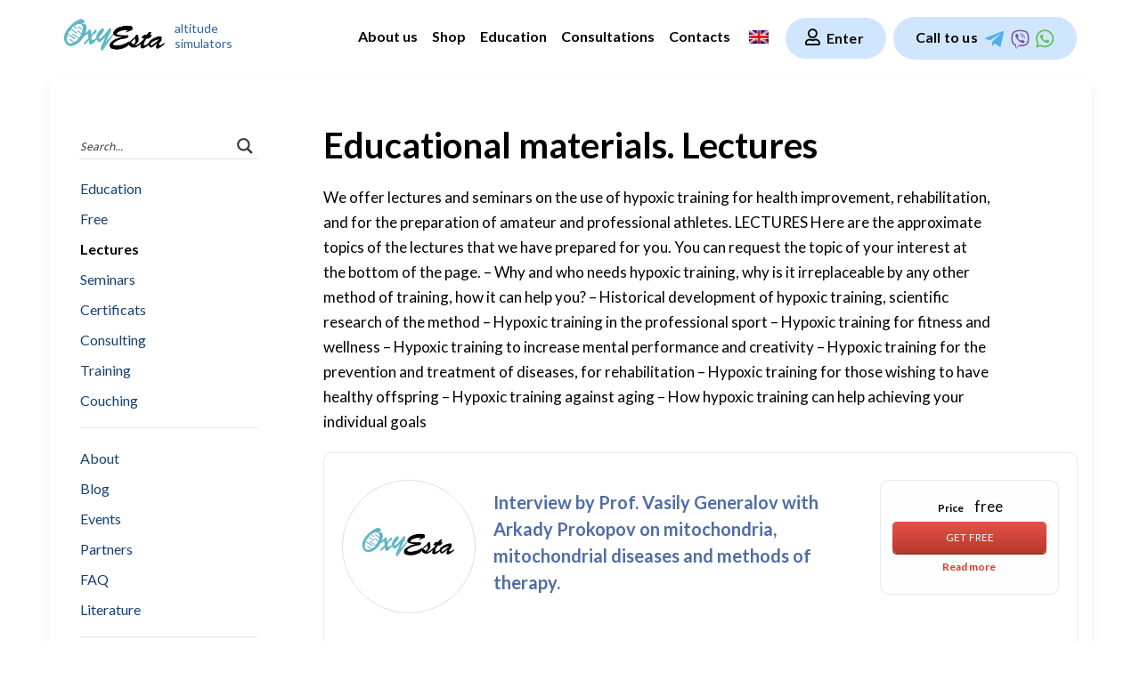

--- FILE ---
content_type: text/html; charset=UTF-8
request_url: https://oxyesta.com/service_cat/vortraege-ihht/
body_size: 21086
content:
<!DOCTYPE html>
<html lang="en-US">
<head>
	<meta charset="UTF-8">
	<meta name="viewport" content="width=device-width, initial-scale=1">
	<link rel="profile" href="https://gmpg.org/xfn/11">
	<link rel="pingback" href="https://oxyesta.com/xmlrpc.php">
	<script src="https://www.google.com/recaptcha/api.js"></script>
	<!-- Скрипт поддержки элементов html5 в ie<8 -->
	<!--[if lt IE 9]> 
	 <script src="https://html5shiv.googlecode.com/svn/trunk/html5.js"></script> 
	<![endif]-->
	<title>Educational materials. Lectures &#8211; OXYESTA Ltd</title>
<meta name='robots' content='max-image-preview:large' />
<link rel='dns-prefetch' href='//yastatic.net' />
<link rel='dns-prefetch' href='//api-maps.yandex.ru' />
<link rel='dns-prefetch' href='//code.jquery.com' />
<link rel='dns-prefetch' href='//cdnjs.cloudflare.com' />
<link rel='dns-prefetch' href='//maxcdn.bootstrapcdn.com' />
<link rel="alternate" type="application/rss+xml" title="OXYESTA Ltd &raquo; Feed" href="https://oxyesta.com/feed/" />
<link rel="alternate" type="application/rss+xml" title="OXYESTA Ltd &raquo; Comments Feed" href="https://oxyesta.com/comments/feed/" />
<link rel="alternate" type="application/rss+xml" title="OXYESTA Ltd &raquo; Educational materials. Lectures Категория Feed" href="https://oxyesta.com/service_cat/vortraege-ihht/feed/" />
<script type="text/javascript">
/* <![CDATA[ */
window._wpemojiSettings = {"baseUrl":"https:\/\/s.w.org\/images\/core\/emoji\/15.0.3\/72x72\/","ext":".png","svgUrl":"https:\/\/s.w.org\/images\/core\/emoji\/15.0.3\/svg\/","svgExt":".svg","source":{"concatemoji":"https:\/\/oxyesta.com\/wp-includes\/js\/wp-emoji-release.min.js?ver=6.5.7"}};
/*! This file is auto-generated */
!function(i,n){var o,s,e;function c(e){try{var t={supportTests:e,timestamp:(new Date).valueOf()};sessionStorage.setItem(o,JSON.stringify(t))}catch(e){}}function p(e,t,n){e.clearRect(0,0,e.canvas.width,e.canvas.height),e.fillText(t,0,0);var t=new Uint32Array(e.getImageData(0,0,e.canvas.width,e.canvas.height).data),r=(e.clearRect(0,0,e.canvas.width,e.canvas.height),e.fillText(n,0,0),new Uint32Array(e.getImageData(0,0,e.canvas.width,e.canvas.height).data));return t.every(function(e,t){return e===r[t]})}function u(e,t,n){switch(t){case"flag":return n(e,"\ud83c\udff3\ufe0f\u200d\u26a7\ufe0f","\ud83c\udff3\ufe0f\u200b\u26a7\ufe0f")?!1:!n(e,"\ud83c\uddfa\ud83c\uddf3","\ud83c\uddfa\u200b\ud83c\uddf3")&&!n(e,"\ud83c\udff4\udb40\udc67\udb40\udc62\udb40\udc65\udb40\udc6e\udb40\udc67\udb40\udc7f","\ud83c\udff4\u200b\udb40\udc67\u200b\udb40\udc62\u200b\udb40\udc65\u200b\udb40\udc6e\u200b\udb40\udc67\u200b\udb40\udc7f");case"emoji":return!n(e,"\ud83d\udc26\u200d\u2b1b","\ud83d\udc26\u200b\u2b1b")}return!1}function f(e,t,n){var r="undefined"!=typeof WorkerGlobalScope&&self instanceof WorkerGlobalScope?new OffscreenCanvas(300,150):i.createElement("canvas"),a=r.getContext("2d",{willReadFrequently:!0}),o=(a.textBaseline="top",a.font="600 32px Arial",{});return e.forEach(function(e){o[e]=t(a,e,n)}),o}function t(e){var t=i.createElement("script");t.src=e,t.defer=!0,i.head.appendChild(t)}"undefined"!=typeof Promise&&(o="wpEmojiSettingsSupports",s=["flag","emoji"],n.supports={everything:!0,everythingExceptFlag:!0},e=new Promise(function(e){i.addEventListener("DOMContentLoaded",e,{once:!0})}),new Promise(function(t){var n=function(){try{var e=JSON.parse(sessionStorage.getItem(o));if("object"==typeof e&&"number"==typeof e.timestamp&&(new Date).valueOf()<e.timestamp+604800&&"object"==typeof e.supportTests)return e.supportTests}catch(e){}return null}();if(!n){if("undefined"!=typeof Worker&&"undefined"!=typeof OffscreenCanvas&&"undefined"!=typeof URL&&URL.createObjectURL&&"undefined"!=typeof Blob)try{var e="postMessage("+f.toString()+"("+[JSON.stringify(s),u.toString(),p.toString()].join(",")+"));",r=new Blob([e],{type:"text/javascript"}),a=new Worker(URL.createObjectURL(r),{name:"wpTestEmojiSupports"});return void(a.onmessage=function(e){c(n=e.data),a.terminate(),t(n)})}catch(e){}c(n=f(s,u,p))}t(n)}).then(function(e){for(var t in e)n.supports[t]=e[t],n.supports.everything=n.supports.everything&&n.supports[t],"flag"!==t&&(n.supports.everythingExceptFlag=n.supports.everythingExceptFlag&&n.supports[t]);n.supports.everythingExceptFlag=n.supports.everythingExceptFlag&&!n.supports.flag,n.DOMReady=!1,n.readyCallback=function(){n.DOMReady=!0}}).then(function(){return e}).then(function(){var e;n.supports.everything||(n.readyCallback(),(e=n.source||{}).concatemoji?t(e.concatemoji):e.wpemoji&&e.twemoji&&(t(e.twemoji),t(e.wpemoji)))}))}((window,document),window._wpemojiSettings);
/* ]]> */
</script>
<style id='wp-emoji-styles-inline-css' type='text/css'>

	img.wp-smiley, img.emoji {
		display: inline !important;
		border: none !important;
		box-shadow: none !important;
		height: 1em !important;
		width: 1em !important;
		margin: 0 0.07em !important;
		vertical-align: -0.1em !important;
		background: none !important;
		padding: 0 !important;
	}
</style>
<link rel='stylesheet' id='wp-block-library-css' href='https://oxyesta.com/wp-includes/css/dist/block-library/style.min.css?ver=6.5.7' type='text/css' media='all' />
<style id='classic-theme-styles-inline-css' type='text/css'>
/*! This file is auto-generated */
.wp-block-button__link{color:#fff;background-color:#32373c;border-radius:9999px;box-shadow:none;text-decoration:none;padding:calc(.667em + 2px) calc(1.333em + 2px);font-size:1.125em}.wp-block-file__button{background:#32373c;color:#fff;text-decoration:none}
</style>
<style id='global-styles-inline-css' type='text/css'>
body{--wp--preset--color--black: #000000;--wp--preset--color--cyan-bluish-gray: #abb8c3;--wp--preset--color--white: #ffffff;--wp--preset--color--pale-pink: #f78da7;--wp--preset--color--vivid-red: #cf2e2e;--wp--preset--color--luminous-vivid-orange: #ff6900;--wp--preset--color--luminous-vivid-amber: #fcb900;--wp--preset--color--light-green-cyan: #7bdcb5;--wp--preset--color--vivid-green-cyan: #00d084;--wp--preset--color--pale-cyan-blue: #8ed1fc;--wp--preset--color--vivid-cyan-blue: #0693e3;--wp--preset--color--vivid-purple: #9b51e0;--wp--preset--gradient--vivid-cyan-blue-to-vivid-purple: linear-gradient(135deg,rgba(6,147,227,1) 0%,rgb(155,81,224) 100%);--wp--preset--gradient--light-green-cyan-to-vivid-green-cyan: linear-gradient(135deg,rgb(122,220,180) 0%,rgb(0,208,130) 100%);--wp--preset--gradient--luminous-vivid-amber-to-luminous-vivid-orange: linear-gradient(135deg,rgba(252,185,0,1) 0%,rgba(255,105,0,1) 100%);--wp--preset--gradient--luminous-vivid-orange-to-vivid-red: linear-gradient(135deg,rgba(255,105,0,1) 0%,rgb(207,46,46) 100%);--wp--preset--gradient--very-light-gray-to-cyan-bluish-gray: linear-gradient(135deg,rgb(238,238,238) 0%,rgb(169,184,195) 100%);--wp--preset--gradient--cool-to-warm-spectrum: linear-gradient(135deg,rgb(74,234,220) 0%,rgb(151,120,209) 20%,rgb(207,42,186) 40%,rgb(238,44,130) 60%,rgb(251,105,98) 80%,rgb(254,248,76) 100%);--wp--preset--gradient--blush-light-purple: linear-gradient(135deg,rgb(255,206,236) 0%,rgb(152,150,240) 100%);--wp--preset--gradient--blush-bordeaux: linear-gradient(135deg,rgb(254,205,165) 0%,rgb(254,45,45) 50%,rgb(107,0,62) 100%);--wp--preset--gradient--luminous-dusk: linear-gradient(135deg,rgb(255,203,112) 0%,rgb(199,81,192) 50%,rgb(65,88,208) 100%);--wp--preset--gradient--pale-ocean: linear-gradient(135deg,rgb(255,245,203) 0%,rgb(182,227,212) 50%,rgb(51,167,181) 100%);--wp--preset--gradient--electric-grass: linear-gradient(135deg,rgb(202,248,128) 0%,rgb(113,206,126) 100%);--wp--preset--gradient--midnight: linear-gradient(135deg,rgb(2,3,129) 0%,rgb(40,116,252) 100%);--wp--preset--font-size--small: 13px;--wp--preset--font-size--medium: 20px;--wp--preset--font-size--large: 36px;--wp--preset--font-size--x-large: 42px;--wp--preset--spacing--20: 0.44rem;--wp--preset--spacing--30: 0.67rem;--wp--preset--spacing--40: 1rem;--wp--preset--spacing--50: 1.5rem;--wp--preset--spacing--60: 2.25rem;--wp--preset--spacing--70: 3.38rem;--wp--preset--spacing--80: 5.06rem;--wp--preset--shadow--natural: 6px 6px 9px rgba(0, 0, 0, 0.2);--wp--preset--shadow--deep: 12px 12px 50px rgba(0, 0, 0, 0.4);--wp--preset--shadow--sharp: 6px 6px 0px rgba(0, 0, 0, 0.2);--wp--preset--shadow--outlined: 6px 6px 0px -3px rgba(255, 255, 255, 1), 6px 6px rgba(0, 0, 0, 1);--wp--preset--shadow--crisp: 6px 6px 0px rgba(0, 0, 0, 1);}:where(.is-layout-flex){gap: 0.5em;}:where(.is-layout-grid){gap: 0.5em;}body .is-layout-flex{display: flex;}body .is-layout-flex{flex-wrap: wrap;align-items: center;}body .is-layout-flex > *{margin: 0;}body .is-layout-grid{display: grid;}body .is-layout-grid > *{margin: 0;}:where(.wp-block-columns.is-layout-flex){gap: 2em;}:where(.wp-block-columns.is-layout-grid){gap: 2em;}:where(.wp-block-post-template.is-layout-flex){gap: 1.25em;}:where(.wp-block-post-template.is-layout-grid){gap: 1.25em;}.has-black-color{color: var(--wp--preset--color--black) !important;}.has-cyan-bluish-gray-color{color: var(--wp--preset--color--cyan-bluish-gray) !important;}.has-white-color{color: var(--wp--preset--color--white) !important;}.has-pale-pink-color{color: var(--wp--preset--color--pale-pink) !important;}.has-vivid-red-color{color: var(--wp--preset--color--vivid-red) !important;}.has-luminous-vivid-orange-color{color: var(--wp--preset--color--luminous-vivid-orange) !important;}.has-luminous-vivid-amber-color{color: var(--wp--preset--color--luminous-vivid-amber) !important;}.has-light-green-cyan-color{color: var(--wp--preset--color--light-green-cyan) !important;}.has-vivid-green-cyan-color{color: var(--wp--preset--color--vivid-green-cyan) !important;}.has-pale-cyan-blue-color{color: var(--wp--preset--color--pale-cyan-blue) !important;}.has-vivid-cyan-blue-color{color: var(--wp--preset--color--vivid-cyan-blue) !important;}.has-vivid-purple-color{color: var(--wp--preset--color--vivid-purple) !important;}.has-black-background-color{background-color: var(--wp--preset--color--black) !important;}.has-cyan-bluish-gray-background-color{background-color: var(--wp--preset--color--cyan-bluish-gray) !important;}.has-white-background-color{background-color: var(--wp--preset--color--white) !important;}.has-pale-pink-background-color{background-color: var(--wp--preset--color--pale-pink) !important;}.has-vivid-red-background-color{background-color: var(--wp--preset--color--vivid-red) !important;}.has-luminous-vivid-orange-background-color{background-color: var(--wp--preset--color--luminous-vivid-orange) !important;}.has-luminous-vivid-amber-background-color{background-color: var(--wp--preset--color--luminous-vivid-amber) !important;}.has-light-green-cyan-background-color{background-color: var(--wp--preset--color--light-green-cyan) !important;}.has-vivid-green-cyan-background-color{background-color: var(--wp--preset--color--vivid-green-cyan) !important;}.has-pale-cyan-blue-background-color{background-color: var(--wp--preset--color--pale-cyan-blue) !important;}.has-vivid-cyan-blue-background-color{background-color: var(--wp--preset--color--vivid-cyan-blue) !important;}.has-vivid-purple-background-color{background-color: var(--wp--preset--color--vivid-purple) !important;}.has-black-border-color{border-color: var(--wp--preset--color--black) !important;}.has-cyan-bluish-gray-border-color{border-color: var(--wp--preset--color--cyan-bluish-gray) !important;}.has-white-border-color{border-color: var(--wp--preset--color--white) !important;}.has-pale-pink-border-color{border-color: var(--wp--preset--color--pale-pink) !important;}.has-vivid-red-border-color{border-color: var(--wp--preset--color--vivid-red) !important;}.has-luminous-vivid-orange-border-color{border-color: var(--wp--preset--color--luminous-vivid-orange) !important;}.has-luminous-vivid-amber-border-color{border-color: var(--wp--preset--color--luminous-vivid-amber) !important;}.has-light-green-cyan-border-color{border-color: var(--wp--preset--color--light-green-cyan) !important;}.has-vivid-green-cyan-border-color{border-color: var(--wp--preset--color--vivid-green-cyan) !important;}.has-pale-cyan-blue-border-color{border-color: var(--wp--preset--color--pale-cyan-blue) !important;}.has-vivid-cyan-blue-border-color{border-color: var(--wp--preset--color--vivid-cyan-blue) !important;}.has-vivid-purple-border-color{border-color: var(--wp--preset--color--vivid-purple) !important;}.has-vivid-cyan-blue-to-vivid-purple-gradient-background{background: var(--wp--preset--gradient--vivid-cyan-blue-to-vivid-purple) !important;}.has-light-green-cyan-to-vivid-green-cyan-gradient-background{background: var(--wp--preset--gradient--light-green-cyan-to-vivid-green-cyan) !important;}.has-luminous-vivid-amber-to-luminous-vivid-orange-gradient-background{background: var(--wp--preset--gradient--luminous-vivid-amber-to-luminous-vivid-orange) !important;}.has-luminous-vivid-orange-to-vivid-red-gradient-background{background: var(--wp--preset--gradient--luminous-vivid-orange-to-vivid-red) !important;}.has-very-light-gray-to-cyan-bluish-gray-gradient-background{background: var(--wp--preset--gradient--very-light-gray-to-cyan-bluish-gray) !important;}.has-cool-to-warm-spectrum-gradient-background{background: var(--wp--preset--gradient--cool-to-warm-spectrum) !important;}.has-blush-light-purple-gradient-background{background: var(--wp--preset--gradient--blush-light-purple) !important;}.has-blush-bordeaux-gradient-background{background: var(--wp--preset--gradient--blush-bordeaux) !important;}.has-luminous-dusk-gradient-background{background: var(--wp--preset--gradient--luminous-dusk) !important;}.has-pale-ocean-gradient-background{background: var(--wp--preset--gradient--pale-ocean) !important;}.has-electric-grass-gradient-background{background: var(--wp--preset--gradient--electric-grass) !important;}.has-midnight-gradient-background{background: var(--wp--preset--gradient--midnight) !important;}.has-small-font-size{font-size: var(--wp--preset--font-size--small) !important;}.has-medium-font-size{font-size: var(--wp--preset--font-size--medium) !important;}.has-large-font-size{font-size: var(--wp--preset--font-size--large) !important;}.has-x-large-font-size{font-size: var(--wp--preset--font-size--x-large) !important;}
.wp-block-navigation a:where(:not(.wp-element-button)){color: inherit;}
:where(.wp-block-post-template.is-layout-flex){gap: 1.25em;}:where(.wp-block-post-template.is-layout-grid){gap: 1.25em;}
:where(.wp-block-columns.is-layout-flex){gap: 2em;}:where(.wp-block-columns.is-layout-grid){gap: 2em;}
.wp-block-pullquote{font-size: 1.5em;line-height: 1.6;}
</style>
<link rel='stylesheet' id='wpdreams-asp-basic-css' href='https://oxyesta.com/wp-content/plugins/ajax-search-pro/css/style.basic.css?ver=4.8.4' type='text/css' media='all' />
<link rel='stylesheet' id='wpdreams-ajaxsearchpro-instances-css' href='https://oxyesta.com/wp-content/plugins/ajax-search-pro/css/style.instances.css?ver=4.8.4' type='text/css' media='all' />
<link rel='stylesheet' id='contact-form-7-css' href='https://oxyesta.com/wp-content/plugins/contact-form-7/includes/css/styles.css?ver=5.9.5' type='text/css' media='all' />
<link rel='stylesheet' id='wpm-main-css' href='//oxyesta.com/wp-content/plugins/wp-multilang/assets/styles/main.min.css?ver=2.4.8' type='text/css' media='all' />
<link rel='stylesheet' id='script-ui-style-css' href='https://code.jquery.com/ui/1.11.4/themes/smoothness/jquery-ui.css?ver=6.5.7' type='text/css' media='1' />
<link rel='stylesheet' id='style-simple-line-icon-css' href='https://cdnjs.cloudflare.com/ajax/libs/simple-line-icons/2.4.1/css/simple-line-icons.css?ver=6.5.7' type='text/css' media='1' />
<link rel='stylesheet' id='style-font-awesome-css' href='https://maxcdn.bootstrapcdn.com/font-awesome/4.6.3/css/font-awesome.min.css?ver=6.5.7' type='text/css' media='1' />
<link rel='stylesheet' id='fonts-css' href='https://oxyesta.com/wp-content/themes/most/assets/css/fonts.css?ver=6.5.7' type='text/css' media='all' />
<link rel='stylesheet' id='style-font-awesome1-css' href='https://oxyesta.com/wp-content/themes/most/assets/css/font-awesome.css?ver=6.5.7' type='text/css' media='all' />
<link rel='stylesheet' id='style-css-css' href='https://oxyesta.com/wp-content/themes/most/assets/style.css?12&#038;ver=6.5.7' type='text/css' media='all' />
<link rel='stylesheet' id='style-css' href='https://oxyesta.com/wp-content/themes/most/style.css?3&#038;ver=6.5.7' type='text/css' media='all' />
<link rel='stylesheet' id='new-css' href='https://oxyesta.com/wp-content/themes/most/assets/new.css?ver=6.5.7' type='text/css' media='all' />
<link rel='stylesheet' id='slick-css' href='https://oxyesta.com/wp-content/themes/most/assets/lib/slick/slick.css?ver=6.5.7' type='text/css' media='all' />
<!--n2css--><script type="text/javascript" id="jquery-core-js-extra">
/* <![CDATA[ */
var gt_ajax = {"url":"https:\/\/oxyesta.com\/wp-admin\/admin-ajax.php"};
/* ]]> */
</script>
<script type="text/javascript" src="https://oxyesta.com/wp-includes/js/jquery/jquery.min.js?ver=3.7.1" id="jquery-core-js"></script>
<script type="text/javascript" src="https://oxyesta.com/wp-includes/js/jquery/jquery-migrate.min.js?ver=3.4.1" id="jquery-migrate-js"></script>
<script type="text/javascript" src="https://oxyesta.com/wp-content/themes/most/assets/js/bootstrap.min.js?ver=6.5.7" id="script-bootstrap-js"></script>
<script type="text/javascript" src="https://api-maps.yandex.ru/2.1/?lang=ru_RU&amp;ver=6.5.7" id="yamap-js"></script>
<script type="text/javascript" src="https://oxyesta.com/wp-content/themes/most/assets/lib/slick/slick.js?ver=6.5.7" id="slick-js"></script>
<script type="text/javascript" src="https://oxyesta.com/wp-content/themes/most/packages/products/assets/js/custom.js?ver=6.5.7" id="script-products-custom-js"></script>
<script type="text/javascript" src="https://oxyesta.com/wp-content/themes/most/packages/profile/assets/js/custom.js?ver=6.5.7" id="script-profile-custom-js"></script>
<script type="text/javascript" src="https://oxyesta.com/wp-content/themes/most/packages/checkout/assets/js/cart.js?ver=6.5.7" id="script-checkout-cart-js"></script>
<script type="text/javascript" src="https://oxyesta.com/wp-content/themes/most/packages/checkout/assets/js/custom.js?ver=6.5.7" id="script-checkout-custom-js"></script>
<link rel="https://api.w.org/" href="https://oxyesta.com/wp-json/" /><link rel="EditURI" type="application/rsd+xml" title="RSD" href="https://oxyesta.com/xmlrpc.php?rsd" />
<meta name="generator" content="WordPress 6.5.7" />
                <link href='//fonts.googleapis.com/css?family=Open+Sans:300|Open+Sans:400|Open+Sans:700' rel='stylesheet' type='text/css'>
                            <link href='//fonts.googleapis.com/css?family=Lato:300|Lato:400|Lato:700' rel='stylesheet' type='text/css'>
            <link rel="alternate" hreflang="x-default" href="https://oxyesta.com/service_cat/vortraege-ihht/"/>
<link rel="alternate" hreflang="en-us" href="https://oxyesta.com/service_cat/vortraege-ihht/"/>
<link rel="alternate" hreflang="de-de" href="https://oxyesta.com/de/service_cat/vortraege-ihht/"/>
<link rel="alternate" hreflang="ru-ru" href="https://oxyesta.com/ru/service_cat/vortraege-ihht/"/>
<link rel="alternate" hreflang="bg-bg" href="https://oxyesta.com/bg/service_cat/vortraege-ihht/"/>
<!-- Analytics by WP Statistics v14.7.2 - https://wp-statistics.com/ -->
		<script>
			( function() {
				window.onpageshow = function( event ) {
					// Defined window.wpforms means that a form exists on a page.
					// If so and back/forward button has been clicked,
					// force reload a page to prevent the submit button state stuck.
					if ( typeof window.wpforms !== 'undefined' && event.persisted ) {
						window.location.reload();
					}
				};
			}() );
		</script>
		            <script type="text/javascript">
                if ( typeof _ASP !== "undefined" && _ASP !== null && typeof _ASP.initialize !== "undefined" )
                    _ASP.initialize();
            </script>
            <link rel="icon" href="https://oxyesta.com/wp-content/uploads/2021/03/f-150x150.png" sizes="32x32" />
<link rel="icon" href="https://oxyesta.com/wp-content/uploads/2021/03/f.png" sizes="192x192" />
<link rel="apple-touch-icon" href="https://oxyesta.com/wp-content/uploads/2021/03/f.png" />
<meta name="msapplication-TileImage" content="https://oxyesta.com/wp-content/uploads/2021/03/f.png" />
<style id="wpforms-css-vars-root">
				:root {
					--wpforms-field-border-radius: 3px;
--wpforms-field-border-style: solid;
--wpforms-field-border-size: 1px;
--wpforms-field-background-color: #ffffff;
--wpforms-field-border-color: rgba( 0, 0, 0, 0.25 );
--wpforms-field-border-color-spare: rgba( 0, 0, 0, 0.25 );
--wpforms-field-text-color: rgba( 0, 0, 0, 0.7 );
--wpforms-field-menu-color: #ffffff;
--wpforms-label-color: rgba( 0, 0, 0, 0.85 );
--wpforms-label-sublabel-color: rgba( 0, 0, 0, 0.55 );
--wpforms-label-error-color: #d63637;
--wpforms-button-border-radius: 3px;
--wpforms-button-border-style: none;
--wpforms-button-border-size: 1px;
--wpforms-button-background-color: #066aab;
--wpforms-button-border-color: #066aab;
--wpforms-button-text-color: #ffffff;
--wpforms-page-break-color: #066aab;
--wpforms-background-image: none;
--wpforms-background-position: center center;
--wpforms-background-repeat: no-repeat;
--wpforms-background-size: cover;
--wpforms-background-width: 100px;
--wpforms-background-height: 100px;
--wpforms-background-color: rgba( 0, 0, 0, 0 );
--wpforms-background-url: none;
--wpforms-container-padding: 0px;
--wpforms-container-border-style: none;
--wpforms-container-border-width: 1px;
--wpforms-container-border-color: #000000;
--wpforms-container-border-radius: 3px;
--wpforms-field-size-input-height: 43px;
--wpforms-field-size-input-spacing: 15px;
--wpforms-field-size-font-size: 16px;
--wpforms-field-size-line-height: 19px;
--wpforms-field-size-padding-h: 14px;
--wpforms-field-size-checkbox-size: 16px;
--wpforms-field-size-sublabel-spacing: 5px;
--wpforms-field-size-icon-size: 1;
--wpforms-label-size-font-size: 16px;
--wpforms-label-size-line-height: 19px;
--wpforms-label-size-sublabel-font-size: 14px;
--wpforms-label-size-sublabel-line-height: 17px;
--wpforms-button-size-font-size: 17px;
--wpforms-button-size-height: 41px;
--wpforms-button-size-padding-h: 15px;
--wpforms-button-size-margin-top: 10px;
--wpforms-container-shadow-size-box-shadow: none;

				}
			</style>	
</head>
<body data-rsssl=1 class="archive tax-service_cat term-vortraege-ihht term-41 language-en">
        
<header class="nheader">
	<div class="container">
				<a href="https://oxyesta.com" class="nheader__logo">
			<img src="https://oxyesta.com/wp-content/uploads/2020/05/l2.png" alt="">
			<span>altitude simulators</span>
		</a>

		<div class="nheader-menu">

			<ul id="menu-osnovnoe" class="header__menu"><li class="menu-about-us"><a href="https://oxyesta.com/about/">About us</a></li>
<li class="menu-shop"><a href="https://oxyesta.com/products/">Shop</a></li>
<li class="menu-education"><a href="https://oxyesta.com/services/">Education</a></li>
<li class="menu-consultations"><a href="https://oxyesta.com/service_cat/konsultatsii/">Consultations</a></li>
<li class="menu-contacts"><a href="https://oxyesta.com/contacts-2/">Contacts</a></li>
</ul> 
			<ul class="wpm-language-switcher switcher-list">
			<li class="item-language-en active">
							<span data-lang="en">
												<img src="https://oxyesta.com/wp-content/plugins/wp-multilang/flags/en.png" alt="English (US)">
													<span>English (US)</span>
											</span>
					</li>
			<li class="item-language-de">
							<a href="https://oxyesta.com/de/service_cat/vortraege-ihht/" data-lang="de">
												<img src="https://oxyesta.com/wp-content/plugins/wp-multilang/flags/de.png" alt="Deutsch">
													<span>Deutsch</span>
											</a>
					</li>
			<li class="item-language-ru">
							<a href="https://oxyesta.com/ru/service_cat/vortraege-ihht/" data-lang="ru">
												<img src="https://oxyesta.com/wp-content/plugins/wp-multilang/flags/ru.png" alt="Русский">
													<span>Русский</span>
											</a>
					</li>
			<li class="item-language-bg">
							<a href="https://oxyesta.com/bg/service_cat/vortraege-ihht/" data-lang="bg">
												<img src="https://oxyesta.com/wp-content/plugins/wp-multilang/flags/bg.png" alt="Български">
													<span>Български</span>
											</a>
					</li>
	</ul>
			
		<a href="https://oxyesta.com/login" class="btn btn--header -profile">
			<i class="fal fa-user"></i>
			Enter		</a>

	
			<a href="javascript:void(0);" data-toggle="modal" data-target="#callback" class="btn btn--header -msg">
				Call to us				<img src="https://oxyesta.com/wp-content/themes/most/images/msg.svg" alt="">
			</a>

			<button class="sandwich js-sandwich"> <span></span> <span></span> <span></span> </button>
			
			<div class="mobile-menu">
				
				<ul id="menu-osnovnoe-1" class="header__menu"><li class="menu-about-us"><a href="https://oxyesta.com/about/">About us</a></li>
<li class="menu-shop"><a href="https://oxyesta.com/products/">Shop</a></li>
<li class="menu-education"><a href="https://oxyesta.com/services/">Education</a></li>
<li class="menu-consultations"><a href="https://oxyesta.com/service_cat/konsultatsii/">Consultations</a></li>
<li class="menu-contacts"><a href="https://oxyesta.com/contacts-2/">Contacts</a></li>
</ul> 
				
		<a href="https://oxyesta.com/login" class="btn btn--header -profile">
			<i class="fal fa-user"></i>
			Enter		</a>

	
			</div>
		</div>
	</div>
</header>
<div class="modal fade nmodal" id="callback" tabindex="-1" role="dialog" aria-labelledby="myModalLabel" aria-hidden="true">
	<div class="modal-dialog">
	    <div class="modal-content">
            <button type="button" class="close" data-dismiss="modal" aria-hidden="true">&times;</button>
	        <h2 style="text-align: center;">Leave contacts</h2>
<p style="text-align: center;">We&#8217;ll get back to you soon.</p>
<p style="text-align: center;">
<div class="wpcf7 no-js" id="wpcf7-f15809-o1" lang="ru-RU" dir="ltr">
<div class="screen-reader-response"><p role="status" aria-live="polite" aria-atomic="true"></p> <ul></ul></div>
<form action="/service_cat/vortraege-ihht/#wpcf7-f15809-o1" method="post" class="wpcf7-form init" aria-label="Контактная форма" novalidate="novalidate" data-status="init">
<div style="display: none;">
<input type="hidden" name="_wpcf7" value="15809" />
<input type="hidden" name="_wpcf7_version" value="5.9.5" />
<input type="hidden" name="_wpcf7_locale" value="ru_RU" />
<input type="hidden" name="_wpcf7_unit_tag" value="wpcf7-f15809-o1" />
<input type="hidden" name="_wpcf7_container_post" value="0" />
<input type="hidden" name="_wpcf7_posted_data_hash" value="" />
<input type="hidden" name="lang" value="en" />
</div>
<p><span class="wpcf7-form-control-wrap" data-name="gtmethod"><input size="40" class="wpcf7-form-control wpcf7-text hidden" aria-invalid="false" value="whatsapp_first" type="text" name="gtmethod" /></span><br />
<span class="wpcf7-form-control-wrap" data-name="gtcontact"><input size="40" class="wpcf7-form-control wpcf7-text class" aria-invalid="false" placeholder="Whatsapp number" value="" type="text" name="gtcontact" /></span><br />
<span class="wpcf7-form-control-wrap" data-name="gtlink_pre"><input size="40" class="wpcf7-form-control wpcf7-text hidden" aria-invalid="false" value="" type="text" name="gtlink_pre" /></span><br />
<span class="wpcf7-form-control-wrap" data-name="gtlink_post"><input size="40" class="wpcf7-form-control wpcf7-text hidden" aria-invalid="false" value="" type="text" name="gtlink_post" /></span><br />
<span class="wpcf7-form-control-wrap" data-name="url-400"><input size="40" class="wpcf7-form-control wpcf7-text hidden" aria-invalid="false" value="" type="text" name="url-400" /></span><br />
<span class="wpcf7-form-control-wrap" data-name="name-300"><input size="40" class="wpcf7-form-control wpcf7-text hidden" aria-invalid="false" value="" type="text" name="name-300" /></span><br />
<span class="wpcf7-form-control-wrap" data-name="name-200"><input size="40" class="wpcf7-form-control wpcf7-text hidden" aria-invalid="false" value="" type="text" name="name-200" /></span><br />
<input class="wpcf7-form-control wpcf7-submit has-spinner" type="submit" value="Send" />
</p><p style="display: none !important;" class="akismet-fields-container" data-prefix="_wpcf7_ak_"><label>&#916;<textarea name="_wpcf7_ak_hp_textarea" cols="45" rows="8" maxlength="100"></textarea></label><input type="hidden" id="ak_js_1" name="_wpcf7_ak_js" value="179"/><script>document.getElementById( "ak_js_1" ).setAttribute( "value", ( new Date() ).getTime() );</script></p><div class="wpcf7-response-output" aria-hidden="true"></div>
</form>
</div>
</p>
<p style="text-align: center;">By submitting the form you agree to the privacy policy</p>
	    </div>
	</div>
</div>    <div class="minicart">
        <div class="minicart-header">
            <span class="minicart-header__title">You order</span>
        </div>
        <div class="minicart-body">
            
                                            <div class="minicart-empty">
                    Empty                </div>
                    </div>
        <div class="minicart-footer disabled">
            <div class="minicart-footer__total">
                Total€            </div>
            <a href="javascript:void(0);" class="minicart-footer__clear" onclick="gt_minicart_empty()">
                Clear            </a>
            <a href="javascript:void(0);" class="btn minicart-footer__checkout" onclick="gt_minicart_checkout()">
                Checkout            </a>
        </div>
</div>
<section class="container service content">
    <div class="row">
        <main class="col-sm-9 col-xs-12 col-sm-push-3">
	        					<header class="page-header">
				        <div class="page-header-title">
				            <h1 class="products__title page-header__title">Educational materials. Lectures</h1>				        </div>
				    </header>
				    <div class="products-desc__before">
				    	<p>We offer lectures and seminars on the use of hypoxic training for health improvement, rehabilitation, and for the preparation of amateur and professional athletes. LECTURES Here are the approximate topics of the lectures that we have prepared for you. You can request the topic of your interest at the bottom of the page. &#8211; Why and who needs hypoxic training, why is it irreplaceable by any other method of training, how it can help you? &#8211; Historical development of hypoxic training, scientific research of the method &#8211; Hypoxic training in the professional sport &#8211; Hypoxic training for fitness and wellness &#8211; Hypoxic training to increase mental performance and creativity &#8211; Hypoxic training for the prevention and treatment of diseases, for rehabilitation &#8211; Hypoxic training for those wishing to have healthy offspring &#8211; Hypoxic training against aging &#8211; How hypoxic training can help achieving your individual goals</p>
				    </div>
			    					    <ul class="products-list page-body archive-list">
					    			        									<li class="service-item archive-list-item">
    <div class="service-item__thumb">
        <a href="https://oxyesta.com/service/intervyu-prof-vasiliya-generalova-s-arkadiem-prokopovym-o-mitohondriyah-mitohondrialnyh-zabolevaniyah-i-sposobah-terapii/" class="service-item__thumb-link">
            <img src="/wp-content/uploads/2021/03/placeholder.jpg" class="service-item__img service-item__logo">        </a>
    </div>
    <div class="service-item__header ">
        <div class="service-item__header-left h4">
            <a href="https://oxyesta.com/service/intervyu-prof-vasiliya-generalova-s-arkadiem-prokopovym-o-mitohondriyah-mitohondrialnyh-zabolevaniyah-i-sposobah-terapii/">
                Interview by Prof. Vasily Generalov with Arkady Prokopov on mitochondria, mitochondrial diseases and methods of therapy. 
            </a>
            <div class="service-item__body">
                            </div>
        </div>
        <div class="service-item__header-right service-box">
            <div class="service-box__top">

               Price <div class="product-price"><span class="product-price__price price__7540">free</span></div>            </div>
            <div class="service-box__bottom">
                <div class="service-box__buy">
                    <form action="javascript:void(0);" method="post" data-id="7540" data-checkout="no" class="product-tocart"><input type="hidden" name="id" value="7540"><input type="hidden" name="title" value="Interview by Prof. Vasily Generalov with Arkady Prokopov on mitochondria, mitochondrial diseases and methods of therapy."><input type="hidden" name="price" value="free"><input type="hidden" name="amount" value="1"><input type="submit" class="btn product-tocart__submit" value="Get free"></form>                </div>
                <div class="service-box__readmore">
                    <a href="https://oxyesta.com/service/intervyu-prof-vasiliya-generalova-s-arkadiem-prokopovym-o-mitohondriyah-mitohondrialnyh-zabolevaniyah-i-sposobah-terapii/">
                        Read more                    </a>
                </div>
            </div>
        </div>
    </div>
</li>
<!-- Modal -->
<div class="modal fade" id="order__7540" tabindex="-1" role="dialog" aria-labelledby="myModalLabel" aria-hidden="true">
  <div class="modal-dialog">
    <div class="modal-content">
        <div class="modal-header">
            <button type="button" class="close" data-dismiss="modal" aria-hidden="true">&times;</button>
            <h4 class="modal-title" id="myModalLabel">Get material</h4>
        </div>
                    <div class="alert alert-success">
            In order to have permanent access to materials            <a href="/login">log in</a>
            or            <a href="/signup">sign up</a>
            on website            </div>
            <form action="https://oxyesta.com/wp-content/themes/most/packages/checkout/includes/actions/send_material.php" method="post">
                <div class="modal-body">
                    <div class="line">
                        <div class="line__30 line-label">
                            Name                        </div>
                        <div class="line__70">
                            <input type="text" name="name">
                        </div>
                    </div>  
                    <div class="line">
                        <div class="line__30 line-label">
                            Email                        </div>
                        <div class="line__70">
                            <input type="email" name="email">
                        </div>
                    </div>    
                    <div class="line">
                        <div class="line__30 line-label">
                            Comment                        </div>
                        <div class="line__70">
                            <textarea name="message" cols="30" rows="2" class="modal-comment" placeholder="Place for your comments"></textarea>
                        </div>
                    </div>
                    <div class="line">
                        <div class="line__100 line-label">
                            <input type="checkbox" name="signup" checked> 
                            Sign up on website                        </div>
                    </div>
                </div>
                <div class="modal-footer">
                    <input type="submit" class="btn btn-primary -4" value="Send">
                    <input type="hidden" name="id" value="7540">
                    <button type="button" class="btn btn-default btn-grey" data-dismiss="modal">Cancel</button>
                </div>
            </form>
            </div>
  </div>
</div>
														<li class="service-item archive-list-item">
    <div class="service-item__thumb">
        <a href="https://oxyesta.com/service/sertifikatsiya/" class="service-item__thumb-link">
            <img src="/wp-content/uploads/2021/03/placeholder.jpg" class="service-item__img service-item__logo">        </a>
    </div>
    <div class="service-item__header ">
        <div class="service-item__header-left h4">
            <a href="https://oxyesta.com/service/sertifikatsiya/">
                Level 1 Consulting Program 
            </a>
            <div class="service-item__body">
                Level 1 Consulting Program            </div>
        </div>
        <div class="service-item__header-right service-box">
            <div class="service-box__top">

               Price <div class="product-price"><span class="product-price__price price__755">2000 +TAX E€</span></div>            </div>
            <div class="service-box__bottom">
                <div class="service-box__buy">
                    <form action="javascript:void(0);" method="post" data-id="755" data-checkout="yes" class="product-tocart"><input type="hidden" name="id" value="755"><input type="hidden" name="title" value="Level 1 Consulting Program"><input type="hidden" name="price" value="2000 +TAX E"><input type="hidden" name="amount" value="1"><input type="submit" class="btn product-tocart__submit" value="Order"></form>                </div>
                <div class="service-box__readmore">
                    <a href="https://oxyesta.com/service/sertifikatsiya/">
                        Read more                    </a>
                </div>
            </div>
        </div>
    </div>
</li>
<!-- Modal -->
<div class="modal fade" id="order__755" tabindex="-1" role="dialog" aria-labelledby="myModalLabel" aria-hidden="true">
  <div class="modal-dialog">
    <div class="modal-content">
        <div class="modal-header">
            <button type="button" class="close" data-dismiss="modal" aria-hidden="true">&times;</button>
            <h4 class="modal-title" id="myModalLabel">Get material</h4>
        </div>
                    <div class="alert alert-success">
            In order to have permanent access to materials            <a href="/login">log in</a>
            or            <a href="/signup">sign up</a>
            on website            </div>
            <form action="https://oxyesta.com/wp-content/themes/most/packages/checkout/includes/actions/send_material.php" method="post">
                <div class="modal-body">
                    <div class="line">
                        <div class="line__30 line-label">
                            Name                        </div>
                        <div class="line__70">
                            <input type="text" name="name">
                        </div>
                    </div>  
                    <div class="line">
                        <div class="line__30 line-label">
                            Email                        </div>
                        <div class="line__70">
                            <input type="email" name="email">
                        </div>
                    </div>    
                    <div class="line">
                        <div class="line__30 line-label">
                            Comment                        </div>
                        <div class="line__70">
                            <textarea name="message" cols="30" rows="2" class="modal-comment" placeholder="Place for your comments"></textarea>
                        </div>
                    </div>
                    <div class="line">
                        <div class="line__100 line-label">
                            <input type="checkbox" name="signup" checked> 
                            Sign up on website                        </div>
                    </div>
                </div>
                <div class="modal-footer">
                    <input type="submit" class="btn btn-primary -4" value="Send">
                    <input type="hidden" name="id" value="755">
                    <button type="button" class="btn btn-default btn-grey" data-dismiss="modal">Cancel</button>
                </div>
            </form>
            </div>
  </div>
</div>
											</ul>	
										<footer>
				        <div class="products-desc__after">
					    						    </div>
				    </footer>
							<div class="clearfix"></div>
			
<div class="subscribe">
	<div class="block_m">
		<div class="block-title subscribe__title">
			SIGN UP FOR NEAREST LESSON		</div>
		<div class="row">
			<div class="col-lg-6">
							</div>
			<div class="col-lg-6">
				<form action="https://oxyesta.com/wp-content/themes/most/includes/actions/subscribe.php" method="post">
					<div class="line">
						<div class="line__30 line-label">
							Lesson						</div>
						<div class="line__70">
							<input type="text" disabled="disabled" value="Nearest">
						</div>
					</div>
					<div class="line">
						<div class="line__30 line-label">
							First name*
						</div>
						<div class="line__70">
							<input type="text" name="name" required>
						</div>
					</div>
					<div class="line">
						<div class="line__30 line-label">
							Last name*
						</div>
						<div class="line__70">
							<input type="text" name="surname" required>
						</div>
					</div>
					<div class="line">
						<div class="line__30 line-label">
							Email*
						</div>
						<div class="line__70">
							<input type="text" name="email" required>
						</div>
					</div>
					<div class="line line-submit">
						<input type="submit" class="subscribe__submit" value="Send">
					</div>
				</form>
			</div>
		</div>
	</div>
</div>  		</main>
  		<aside class="col-sm-3 col-xs-12 col-sm-pull-9 sidebar">
            <div class="search"><div class='wpdreams_asp_sc ajaxsearchpro asp_main_container ' id='ajaxsearchpro1_1'>
<div class="probox">
    
    <div class='promagnifier'>
        	    <div class='asp_text_button hiddend'>
		    Search	    </div>
        <div class='innericon'>
            <svg version="1.1" xmlns="http://www.w3.org/2000/svg" xmlns:xlink="http://www.w3.org/1999/xlink" x="0px" y="0px"

	 width="512px" height="512px" viewBox="0 0 512 512" enable-background="new 0 0 512 512" xml:space="preserve">

<path d="M460.355,421.59L353.844,315.078c20.041-27.553,31.885-61.437,31.885-98.037

	C385.729,124.934,310.793,50,218.686,50C126.58,50,51.645,124.934,51.645,217.041c0,92.106,74.936,167.041,167.041,167.041

	c34.912,0,67.352-10.773,94.184-29.158L419.945,462L460.355,421.59z M100.631,217.041c0-65.096,52.959-118.056,118.055-118.056

	c65.098,0,118.057,52.959,118.057,118.056c0,65.096-52.959,118.056-118.057,118.056C153.59,335.097,100.631,282.137,100.631,217.041

	z"/>

</svg>

        </div>
	    <div class="asp_clear"></div>
    </div>

    
    
    <div class='prosettings' style='display:none;' data-opened=0>
                <div class='innericon'>
            <svg version="1.1" xmlns="http://www.w3.org/2000/svg" xmlns:xlink="http://www.w3.org/1999/xlink" x="0px" y="0px" width="512px" height="512px" viewBox="0 0 512 512" enable-background="new 0 0 512 512" xml:space="preserve">
  <polygon id="arrow-25-icon" transform = "rotate(90 256 256)" points="142.332,104.886 197.48,50 402.5,256 197.48,462 142.332,407.113 292.727,256 "/>
</svg>        </div>
    </div>

    
    
    <div class='proinput'>
        <form action='#' autocomplete="off">
            <input type='search' class='orig' placeholder='Search...' name='phrase' value='' autocomplete="off"/>
            <input type='text' class='autocomplete' name='phrase' value='' autocomplete="off" disabled/>
            <input type='submit' style='width:0; height: 0; visibility: hidden;'>
        </form>
    </div>

    
    
    <div class='proloading'>
                <div class="asp_loader">
            <div class="asp_loader-inner asp_simple-circle">
                        </div>
        </div>
            </div>

            <div class='proclose'>
            <svg version="1.1" xmlns="http://www.w3.org/2000/svg" xmlns:xlink="http://www.w3.org/1999/xlink" x="0px"
                 y="0px"
                 width="512px" height="512px" viewBox="0 0 512 512" enable-background="new 0 0 512 512"
                 xml:space="preserve">
            <polygon id="x-mark-icon"
                     points="438.393,374.595 319.757,255.977 438.378,137.348 374.595,73.607 255.995,192.225 137.375,73.622 73.607,137.352 192.246,255.983 73.622,374.625 137.352,438.393 256.002,319.734 374.652,438.378 "/>
            </svg>
        </div>
    
    
</div><div id='ajaxsearchprores1_1' class='vertical ajaxsearchpro wpdreams_asp_sc'>

    
    
    <div class="results">

        
        <div class="resdrg">
        </div>

        
    </div>

    
    
    

    <div class="asp_res_loader hiddend">
        <div class="asp_loader">
            <div class="asp_loader-inner asp_simple-circle">
                        </div>
        </div>
    </div>
</div>    <div id='ajaxsearchprosettings1_1' class="wpdreams_asp_sc ajaxsearchpro searchsettings">
<form name='options'>
    <fieldset class="asp_sett_scroll">
    <div class="option hiddend">
        <input type='hidden' name='qtranslate_lang'
               value='0'/>
    </div>

	
    <div class="option">
        <input type="checkbox" value="checked" id="set_exactonly1_1"
               name="set_exactonly" />
        <label for="set_exactonly1_1"></label>
    </div>
    <div class="label">
        Exact matches only    </div>
    <div class="option">
        <input type="checkbox" value="None" id="set_intitle1_1"
               name="set_intitle"  checked="checked"/>
        <label for="set_intitle1_1"></label>
    </div>
    <div class="label">
        Search in title    </div>
    <div class="option">
        <input type="checkbox" value="None" id="set_incontent1_1"
               name="set_incontent"  checked="checked"/>
        <label for="set_incontent1_1"></label>
    </div>
    <div class="label">
        Search in content    </div>
    <div class="option">
        <input type="checkbox" value="None" id="set_incomments1_1"
               name="set_incomments" />
        <label for="set_incomments1_1"></label>
    </div>
    <div class="label">
        Search in comments    </div>
    <div class="option">
        <input type="checkbox" value="None" id="set_inexcerpt1_1"
               name="set_inexcerpt"  checked="checked"/>
        <label for="set_inexcerpt1_1"></label>
    </div>
    <div class="label">
        Search in excerpt    </div>
    <div class="option">
        <input type="checkbox" value="None" id="set_inposts1_1"
               name="set_inposts"  checked="checked"/>
        <label for="set_inposts1_1"></label>
    </div>
    <div class="label">
        Search in posts    </div>
    <div class="option">
        <input type="checkbox" value="None" id="set_inpages1_1"
               name="set_inpages"  checked="checked"/>
        <label for="set_inpages1_1"></label>
    </div>
    <div class="label">
        Search in pages    </div>
</fieldset><fieldset class="asp_sett_scroll hiddend">
        <legend>Filter by Custom Post Type</legend>
            <div class="option hiddend">
        <input type="checkbox" value="product"
               id="1_1customset_1_11"
               name="customset[]" checked="checked"/>
        <label for="1_1customset_1_11"></label>
    </div>
    <div class="label hiddend"></div>
    <div class="option hiddend">
        <input type="checkbox" value="service"
               id="1_1customset_1_12"
               name="customset[]" checked="checked"/>
        <label for="1_1customset_1_12"></label>
    </div>
    <div class="label hiddend"></div>
</fieldset>


<fieldset>
            <legend>Filter by Categories</legend>
            <div class='categoryfilter asp_sett_scroll'>
    		    <div class="asp_option_cat asp_option_cat_level-0"
		         asp_cat_parent="0">
			    <div class="option">
				    <input type="checkbox" value="1"
				           id="1_1categoryset_1"
				           name="categoryset[]" checked="checked"/>
				    <label for="1_1categoryset_1"></label>
			    </div>
			    <div class="label">
				    Новости			    </div>
		    </div>
	    		    <div class="asp_option_cat asp_option_cat_level-0"
		         asp_cat_parent="0">
			    <div class="option">
				    <input type="checkbox" value="47"
				           id="1_1categoryset_47"
				           name="categoryset[]" checked="checked"/>
				    <label for="1_1categoryset_47"></label>
			    </div>
			    <div class="label">
				    Calender			    </div>
		    </div>
	    		    <div class="asp_option_cat asp_option_cat_level-0"
		         asp_cat_parent="0">
			    <div class="option">
				    <input type="checkbox" value="74"
				           id="1_1categoryset_74"
				           name="categoryset[]" checked="checked"/>
				    <label for="1_1categoryset_74"></label>
			    </div>
			    <div class="label">
				    Лучшее			    </div>
		    </div>
	    		    <div class="asp_option_cat asp_option_cat_level-0"
		         asp_cat_parent="0">
			    <div class="option">
				    <input type="checkbox" value="75"
				           id="1_1categoryset_75"
				           name="categoryset[]" checked="checked"/>
				    <label for="1_1categoryset_75"></label>
			    </div>
			    <div class="label">
				    Новости индустрии			    </div>
		    </div>
	    </div>
    </fieldset>

        <div style="clear:both;"></div>
</form>
</div>

</div>
<div id="asp_hidden_data" style="display:none;">

    <div class='asp_item_overlay'>
        <div class='asp_item_inner'>
            <svg version="1.1" xmlns="http://www.w3.org/2000/svg" xmlns:xlink="http://www.w3.org/1999/xlink" x="0px" y="0px"

	 width="512px" height="512px" viewBox="0 0 512 512" enable-background="new 0 0 512 512" xml:space="preserve">

<path d="M448.225,394.243l-85.387-85.385c16.55-26.081,26.146-56.986,26.146-90.094

	c0-92.989-75.652-168.641-168.643-168.641c-92.989,0-168.641,75.652-168.641,168.641s75.651,168.641,168.641,168.641

	c31.465,0,60.939-8.67,86.175-23.735l86.14,86.142C429.411,486.566,485.011,431.029,448.225,394.243z M103.992,218.764

	c0-64.156,52.192-116.352,116.35-116.352s116.353,52.195,116.353,116.352s-52.195,116.352-116.353,116.352

	S103.992,282.92,103.992,218.764z M138.455,188.504c34.057-78.9,148.668-69.752,170.248,12.862

	C265.221,150.329,188.719,144.834,138.455,188.504z"/>

</svg>

                    </div>
    </div>

    <svg style="position:absolute" height="0" width="0">
        <filter id="aspblur">
            <feGaussianBlur in="SourceGraphic" stdDeviation="4"/>
        </filter>
    </svg>
    <svg style="position:absolute" height="0" width="0">
        <filter id="no_aspblur"></filter>
    </svg>

</div><div class="asp_init_data" style="display:none !important;" id="asp_init_id_1_1">
    {
    "homeurl": "https://oxyesta.com/",
    "resultstype": "vertical",
    "resultsposition": "hover",
    "itemscount": 4,
    "imagewidth": 70,
    "imageheight": 70,
    "resultitemheight": "auto",
    "showauthor": 0,
    "showdate": 0,
    "showdescription": 1,
    "charcount":  3,
    "noresultstext": "No results!",
    "didyoumeantext": "Did you mean:",
    "defaultImage": "https://oxyesta.com/wp-content/plugins/ajax-search-pro/img/default.jpg",
    "highlight": 0,
    "highlightwholewords": 1,
    "openToBlank": 0,
    "scrollToResults": 0,
    "resultareaclickable": 1,
    "autocomplete": {
        "enabled": 1,
        "googleOnly": 1,
        "lang": "en",
        "mobile": 1    },
    "triggerontype": 1,
    "triggeronclick": 1,
    "triggeronreturn": 1,
    "triggerOnFacetChange": 1,
    "overridewpdefault": 0,
    "redirectonclick": 0,
    "redirectClickTo": "results_page",
    "redirect_on_enter": 0,
    "redirectEnterTo": "results_page",
    "redirect_url": "?s={phrase}",
    "more_redirect_url": "?s={phrase}",
    "settingsimagepos": "right",
    "settingsVisible": 0,
    "hresulthidedesc": "0",
    "prescontainerheight": "400px",
    "pshowsubtitle": "0",
    "pshowdesc": "1",
    "closeOnDocClick": 1,
    "iifNoImage": "description",
    "iiRows": 2,
    "iiGutter": 5,
    "iitemsWidth": 200,
    "iitemsHeight": 200,
    "iishowOverlay": 1,
    "iiblurOverlay": 1,
    "iihideContent": 1,
    "loaderLocation": "auto",
    "analytics": 0,
    "analyticsString": "",
    "mobile": {
        "trigger_on_type": 1,
        "trigger_on_click": 1,
        "hide_keyboard": 0    },
    "aapl": {
        "on_click": 0,
        "on_magnifier": 0,
        "on_enter": 0,
        "on_typing": 0    },
    "compact": {
        "enabled": 0,
        "width": "100%",
        "closeOnMagnifier": 1,
        "closeOnDocument": 0,
        "position": "static",
        "overlay": 0    },
    "animations": {
        "pc": {
            "settings": {
                "anim" : "fadedrop",
                "dur"  : 300            },
            "results" : {
                "anim" : "fadedrop",
                "dur"  : 300            },
            "items" : "fadeInDown"
        },
        "mob": {
            "settings": {
                "anim" : "fadedrop",
                "dur"  : 300            },
            "results" : {
                "anim" : "fadedrop",
                "dur"  : 300            },
            "items" : "voidanim"
        }
    },
    "autop": {
        "state": "disabled",
        "phrase": "",
        "count": 10    }
}
</div>
</div><section id="nav_menu-6" class="widget widget_nav_menu"><ul id="menu-sajdbar" class="menu"><li class="menu-education"><a href="https://oxyesta.com/services/">Education</a></li>
<li class="menu-free"><a href="https://oxyesta.com/service_cat/free-stuff/">Free</a></li>
<li class="active menu-lectures"><a href="https://oxyesta.com/service_cat/vortraege-ihht/" aria-current="page">Lectures</a></li>
<li class="menu-seminars"><a href="https://oxyesta.com/service_cat/seminare-ihht/">Seminars</a></li>
<li class="menu-certificats"><a href="https://oxyesta.com/service_cat/certification-of-practitioners-for-hypoxic-training/">Certificats</a></li>
<li class="menu-consulting"><a href="https://oxyesta.com/service_cat/konsultatsii/">Consulting</a></li>
<li class="menu-training"><a href="https://oxyesta.com/service_cat/hypoxic-training-ausbildung/">Training</a></li>
<li class="menu-couching"><a href="https://oxyesta.com/service_cat/coaching/">Couching</a></li>
<li class="line menu-___"><a href="#">___</a></li>
<li class="menu-about"><a href="https://oxyesta.com/about/">About</a></li>
<li class="menu-blog"><a href="https://oxyesta.com/posts/">Blog</a></li>
<li class="menu-events"><a href="https://oxyesta.com/category/kalendar/">Events</a></li>
<li class="menu-partners"><a href="https://oxyesta.com/nashi-partnery/">Partners</a></li>
<li class="menu-faq"><a href="https://oxyesta.com/faq-2/">FAQ</a></li>
<li class="menu-literature"><a href="https://oxyesta.com/literatura/">Literature</a></li>
<li class="line menu-___"><a href="#">___</a></li>
<li class="menu-shop"><a href="https://oxyesta.com/products/">Shop</a></li>
</ul></section>        </aside>
    </div>
</section>
<section class="ncontacts -module" id="contants">
		<div class="container">
		<div class="contacts-title">
			<div class="contacts-title__col two">
				<h2>Are there any more questions?</h2>
<h4>Contact us in the way that suits you best.</h4>
			</div>
			<div class="contacts-title__col">
				<i class="far fa-phone"></i>
				<div class="contacts-title__desc">
					<p>
						<b>Phone</b><br>
						<a href="tel:+34 655 097 307">+34 655 097 307</a>
					</p>
				</div>
			</div>
			<div class="contacts-title__col">
				<i class="far fa-envelope"></i>
				<div class="contacts-title__desc">
					<p>
						<b>Email</b><br>
						<a href="mailto:oxyesta@gmail.com">oxyesta@gmail.com</a>
					</p>
				</div>
			</div>
			<div class="contacts-title__col">
				<a href="javascript:void(0);" data-toggle="modal" data-target="#contacts" class="btn">Callback</a>
			</div>
			<div class="modal fade nmodal" id="contacts" tabindex="-1" role="dialog" aria-labelledby="myModalLabel" aria-hidden="true">
				<div class="modal-dialog">
				    <div class="modal-content">
			            <button type="button" class="close" data-dismiss="modal" aria-hidden="true">&times;</button>
				        <h2 style="text-align: center;">Leave contacts</h2>
<p style="text-align: center;">We&#8217;ll get back to you soon.</p>
<p style="text-align: center;">
<div class="wpcf7 no-js" id="wpcf7-f15809-o2" lang="ru-RU" dir="ltr">
<div class="screen-reader-response"><p role="status" aria-live="polite" aria-atomic="true"></p> <ul></ul></div>
<form action="/service_cat/vortraege-ihht/#wpcf7-f15809-o2" method="post" class="wpcf7-form init" aria-label="Контактная форма" novalidate="novalidate" data-status="init">
<div style="display: none;">
<input type="hidden" name="_wpcf7" value="15809" />
<input type="hidden" name="_wpcf7_version" value="5.9.5" />
<input type="hidden" name="_wpcf7_locale" value="ru_RU" />
<input type="hidden" name="_wpcf7_unit_tag" value="wpcf7-f15809-o2" />
<input type="hidden" name="_wpcf7_container_post" value="0" />
<input type="hidden" name="_wpcf7_posted_data_hash" value="" />
<input type="hidden" name="lang" value="en" />
</div>
<p><span class="wpcf7-form-control-wrap" data-name="gtmethod"><input size="40" class="wpcf7-form-control wpcf7-text hidden" aria-invalid="false" value="whatsapp_first" type="text" name="gtmethod" /></span><br />
<span class="wpcf7-form-control-wrap" data-name="gtcontact"><input size="40" class="wpcf7-form-control wpcf7-text class" aria-invalid="false" placeholder="Whatsapp number" value="" type="text" name="gtcontact" /></span><br />
<span class="wpcf7-form-control-wrap" data-name="gtlink_pre"><input size="40" class="wpcf7-form-control wpcf7-text hidden" aria-invalid="false" value="" type="text" name="gtlink_pre" /></span><br />
<span class="wpcf7-form-control-wrap" data-name="gtlink_post"><input size="40" class="wpcf7-form-control wpcf7-text hidden" aria-invalid="false" value="" type="text" name="gtlink_post" /></span><br />
<span class="wpcf7-form-control-wrap" data-name="url-400"><input size="40" class="wpcf7-form-control wpcf7-text hidden" aria-invalid="false" value="" type="text" name="url-400" /></span><br />
<span class="wpcf7-form-control-wrap" data-name="name-300"><input size="40" class="wpcf7-form-control wpcf7-text hidden" aria-invalid="false" value="" type="text" name="name-300" /></span><br />
<span class="wpcf7-form-control-wrap" data-name="name-200"><input size="40" class="wpcf7-form-control wpcf7-text hidden" aria-invalid="false" value="" type="text" name="name-200" /></span><br />
<input class="wpcf7-form-control wpcf7-submit has-spinner" type="submit" value="Send" />
</p><p style="display: none !important;" class="akismet-fields-container" data-prefix="_wpcf7_ak_"><label>&#916;<textarea name="_wpcf7_ak_hp_textarea" cols="45" rows="8" maxlength="100"></textarea></label><input type="hidden" id="ak_js_2" name="_wpcf7_ak_js" value="83"/><script>document.getElementById( "ak_js_2" ).setAttribute( "value", ( new Date() ).getTime() );</script></p><div class="wpcf7-response-output" aria-hidden="true"></div>
</form>
</div>
</p>
<p style="text-align: center;">By submitting the form you agree to the privacy policy</p>
				    </div>
				</div>
			</div>
		</div>
	</div>
</section><footer class="nfooter">
		<div class="container">
		<div class="nfooter-cols">
			<div class="nfooter-col">
				 <a href="https://oxyesta.com" class="nfooter__logo">
				 	<img src="https://oxyesta.com/wp-content/uploads/2020/05/l2-white.png" alt="">
				 </a>
			</div>
			<div class="nfooter-col">
				<div class="nfooter-col__title js-footer-title">
					Navigation				</div>
				 <ul id="menu-podval-2" class=""><li class="menu-about"><a href="https://oxyesta.com/about/">About</a></li>
<li class="menu-contacts"><a href="https://oxyesta.com/contacts-2/">Contacts</a></li>
<li class="menu-blog"><a href="https://oxyesta.com/posts/">Blog</a></li>
<li class="menu-events"><a href="https://oxyesta.com/category/kalendar/">Events</a></li>
<li class="menu-partners"><a href="https://oxyesta.com/nashi-partnery/">Partners</a></li>
<li class="menu-questions"><a href="https://oxyesta.com/faq-2/">Questions</a></li>
<li class="menu-literature"><a href="https://oxyesta.com/literatura/">Literature</a></li>
</ul>			</div>
			<div class="nfooter-col">
				<div class="nfooter-col__title js-footer-title">
					
					About				</div>
				 <ul id="menu-podval-3" class=""><li class="menu-terms-of-purchase"><a href="https://oxyesta.com/about/dogovor-aferty/">Terms of purchase</a></li>
<li class="menu-official-notice"><a href="https://oxyesta.com/about/otkaz-ot-otvetstvennosti/">Official notice</a></li>
<li class="menu-protection-of-personal-data"><a href="https://oxyesta.com/about/politika-konfidentsialnosti/">Protection of personal data</a></li>
<li class="menu-cookies-policy"><a href="https://oxyesta.com/about/personaldata/">Cookies policy</a></li>
<li class="menu-feedbacks"><a href="https://oxyesta.com/english-otzyvy-klientov/">Feedbacks</a></li>
</ul>			</div>
			<div class="nfooter-col">
				
				<div class="nfooter-col__title js-footer-title">
					Social media				</div>
				
				<ul>
				 						 	<li>
					 		<i class="fab fa-facebook-square"></i>
					 		<a href="https://www.facebook.com/mitopro.mitopro/" target="_blank">Facebook</a>
					 	</li>
				 						 	<li>
					 		<i class="fab fa-youtube"></i>
					 		<a href="https://www.youtube.com/channel/UCCNW6du6Cy1lA-Q8lrNxcPw" target="_blank">Youtube</a>
					 	</li>
				 					</ul>

			</div>
			<div class="nfooter-col two">

				<a href="tel:+34 655 097 307" class="nfooter__phone">+34 655 097 307</a>
				 <a href="javascript:void(0);" data-toggle="modal" data-target="#footer" class="btn btn--round">Callback</a>
			</div>

		</div>
		<div class="nfooter-desc">
			<div class="nfooter-desc__col">
				<p style="text-align: center;">© 2025 OXYESTA Ltd does not provide medical advice, diagnosis or treatment. The IHHT should be conducted in conjunction with a healthy diet and regular exercise program. Individual results are not guaranteed and results may vary. The information provided on this site is for informational purposes only and is not intended as a substitute for advice from your physician or other health care professional. You should not stop taking any medication without first consulting your physician. Our products are not intended to diagnose, treat, cure, or prevent any disease. The IHHT has some contraindications. You should consult with a healthcare professional before starting our programs.</p>
<div><img decoding="async" style="margin: 0 auto 30px; display: block; max-width: 150px;" src="https://oxyesta.com/wp-content/uploads/2021/05/fondy_logo_cards.png" /></div>
			</div>
		</div>
	</div>
	<div class="modal fade nmodal" id="footer" tabindex="-1" role="dialog" aria-labelledby="myModalLabel" aria-hidden="true">
		<div class="modal-dialog">
		    <div class="modal-content">
	            <button type="button" class="close" data-dismiss="modal" aria-hidden="true">&times;</button>
		        <h2 style="text-align: center;">Leave contacts</h2>
<p style="text-align: center;">We&#8217;ll get back to you soon.</p>
<p style="text-align: center;">
<div class="wpcf7 no-js" id="wpcf7-f15809-o3" lang="ru-RU" dir="ltr">
<div class="screen-reader-response"><p role="status" aria-live="polite" aria-atomic="true"></p> <ul></ul></div>
<form action="/service_cat/vortraege-ihht/#wpcf7-f15809-o3" method="post" class="wpcf7-form init" aria-label="Контактная форма" novalidate="novalidate" data-status="init">
<div style="display: none;">
<input type="hidden" name="_wpcf7" value="15809" />
<input type="hidden" name="_wpcf7_version" value="5.9.5" />
<input type="hidden" name="_wpcf7_locale" value="ru_RU" />
<input type="hidden" name="_wpcf7_unit_tag" value="wpcf7-f15809-o3" />
<input type="hidden" name="_wpcf7_container_post" value="0" />
<input type="hidden" name="_wpcf7_posted_data_hash" value="" />
<input type="hidden" name="lang" value="en" />
</div>
<p><span class="wpcf7-form-control-wrap" data-name="gtmethod"><input size="40" class="wpcf7-form-control wpcf7-text hidden" aria-invalid="false" value="whatsapp_first" type="text" name="gtmethod" /></span><br />
<span class="wpcf7-form-control-wrap" data-name="gtcontact"><input size="40" class="wpcf7-form-control wpcf7-text class" aria-invalid="false" placeholder="Whatsapp number" value="" type="text" name="gtcontact" /></span><br />
<span class="wpcf7-form-control-wrap" data-name="gtlink_pre"><input size="40" class="wpcf7-form-control wpcf7-text hidden" aria-invalid="false" value="" type="text" name="gtlink_pre" /></span><br />
<span class="wpcf7-form-control-wrap" data-name="gtlink_post"><input size="40" class="wpcf7-form-control wpcf7-text hidden" aria-invalid="false" value="" type="text" name="gtlink_post" /></span><br />
<span class="wpcf7-form-control-wrap" data-name="url-400"><input size="40" class="wpcf7-form-control wpcf7-text hidden" aria-invalid="false" value="" type="text" name="url-400" /></span><br />
<span class="wpcf7-form-control-wrap" data-name="name-300"><input size="40" class="wpcf7-form-control wpcf7-text hidden" aria-invalid="false" value="" type="text" name="name-300" /></span><br />
<span class="wpcf7-form-control-wrap" data-name="name-200"><input size="40" class="wpcf7-form-control wpcf7-text hidden" aria-invalid="false" value="" type="text" name="name-200" /></span><br />
<input class="wpcf7-form-control wpcf7-submit has-spinner" type="submit" value="Send" />
</p><p style="display: none !important;" class="akismet-fields-container" data-prefix="_wpcf7_ak_"><label>&#916;<textarea name="_wpcf7_ak_hp_textarea" cols="45" rows="8" maxlength="100"></textarea></label><input type="hidden" id="ak_js_3" name="_wpcf7_ak_js" value="170"/><script>document.getElementById( "ak_js_3" ).setAttribute( "value", ( new Date() ).getTime() );</script></p><div class="wpcf7-response-output" aria-hidden="true"></div>
</form>
</div>
</p>
<p style="text-align: center;">By submitting the form you agree to the privacy policy</p>
		    </div>
		</div>
	</div>
</footer><div class="modal fade callback-modal">
    <div class="modal-dialog">
        <div class="modal-content">
            <div class="modal-header">
                <button type="button" class="close" data-dismiss="modal" aria-hidden="true">&times;</button>
                <h4 class="modal-title">Закажите обратный звонок</h4>
            </div>
            <div class="modal-body">
                
<div class="wpcf7 no-js" id="wpcf7-f440-o4" lang="ru-RU" dir="ltr">
<div class="screen-reader-response"><p role="status" aria-live="polite" aria-atomic="true"></p> <ul></ul></div>
<form action="/service_cat/vortraege-ihht/#wpcf7-f440-o4" method="post" class="wpcf7-form init" aria-label="Контактная форма" novalidate="novalidate" data-status="init">
<div style="display: none;">
<input type="hidden" name="_wpcf7" value="440" />
<input type="hidden" name="_wpcf7_version" value="5.9.5" />
<input type="hidden" name="_wpcf7_locale" value="ru_RU" />
<input type="hidden" name="_wpcf7_unit_tag" value="wpcf7-f440-o4" />
<input type="hidden" name="_wpcf7_container_post" value="0" />
<input type="hidden" name="_wpcf7_posted_data_hash" value="" />
<input type="hidden" name="lang" value="en" />
</div>
<p><label> Ваше имя (обязательно)<br />
<span class="wpcf7-form-control-wrap" data-name="your-name"><input size="40" class="wpcf7-form-control wpcf7-text wpcf7-validates-as-required" aria-required="true" aria-invalid="false" value="" type="text" name="your-name" /></span> </label>
</p>
<p><label> Ваш телефон (обязательно)<br />
<span class="wpcf7-form-control-wrap" data-name="your-tel"><input size="40" class="wpcf7-form-control wpcf7-tel wpcf7-validates-as-required wpcf7-text wpcf7-validates-as-tel" aria-required="true" aria-invalid="false" value="" type="tel" name="your-tel" /></span> </label>
</p>
<p><input class="wpcf7-form-control wpcf7-submit has-spinner" type="submit" value="Отправить" />
</p><p style="display: none !important;" class="akismet-fields-container" data-prefix="_wpcf7_ak_"><label>&#916;<textarea name="_wpcf7_ak_hp_textarea" cols="45" rows="8" maxlength="100"></textarea></label><input type="hidden" id="ak_js_4" name="_wpcf7_ak_js" value="54"/><script>document.getElementById( "ak_js_4" ).setAttribute( "value", ( new Date() ).getTime() );</script></p><div class="wpcf7-response-output" aria-hidden="true"></div>
</form>
</div>
            </div>
        </div><!-- /.modal-content -->
    </div><!-- /.modal-dialog -->
</div><!-- /.modal -->
<input type="hidden" class="product-postfix" 	value="€">
<input type="hidden" class="path" 				value="https://oxyesta.com/wp-content/themes/most/">
<input type="hidden" class="min_price" 			value="0">


	<style>
		.logout{
			display: none !important;
		}
	</style>
<script>
	  jQuery('#nav_menu-6').affix({
	    offset: {
	      top: 210,
	      	bottom: 1250
	      }
	  })
</script>
	<script>
		function gt_product_open_popup_js(id){ 
			var data = { 
				action: 'gt_product_open_popup',
				id: id,
				title: 'title'
			}
		    jQuery.post( gt_ajax.url, data, function(response){
		    	/* Действия ПОСЛЕ получения ответа, ответ в var response */
		    	// alert(response);
		    	jQuery('body').append(response);
		    	jQuery('body').addClass('product-win__noscroll');
		    })
			.fail(function() { alert("error"); }) // выводим ошибку (не тестировал)
		}
	</script>
<script type="text/javascript" src="https://oxyesta.com/wp-content/plugins/ajax-search-pro/js/nomin/photostack.js?ver=4.8.4" id="wpdreams-photostack-js"></script>
<script type="text/javascript" id="wpdreams-ajaxsearchpro-js-extra">
/* <![CDATA[ */
var ajaxsearchpro = {"ajaxurl":"https:\/\/oxyesta.com\/wp-admin\/admin-ajax.php","backend_ajaxurl":"https:\/\/oxyesta.com\/wp-admin\/admin-ajax.php","js_scope":"aspjQuery"};
var ASP = {"ajaxurl":"https:\/\/oxyesta.com\/wp-admin\/admin-ajax.php","backend_ajaxurl":"https:\/\/oxyesta.com\/wp-admin\/admin-ajax.php","js_scope":"aspjQuery","asp_url":"https:\/\/oxyesta.com\/wp-content\/plugins\/ajax-search-pro\/","detect_ajax":"0","media_query":"44Tzfo","version":"4840"};
/* ]]> */
</script>
<script type="text/javascript" src="https://oxyesta.com/wp-content/plugins/ajax-search-pro/js/min/jquery.ajaxsearchpro-noui-isotope.min.js?ver=4.8.4" id="wpdreams-ajaxsearchpro-js"></script>
<script type="text/javascript" src="https://oxyesta.com/wp-includes/js/jquery/ui/core.min.js?ver=1.13.2" id="jquery-ui-core-js"></script>
<script type="text/javascript" src="https://oxyesta.com/wp-includes/js/jquery/ui/datepicker.min.js?ver=1.13.2" id="jquery-ui-datepicker-js"></script>
<script type="text/javascript" id="jquery-ui-datepicker-js-after">
/* <![CDATA[ */
jQuery(function(jQuery){jQuery.datepicker.setDefaults({"closeText":"Close","currentText":"Today","monthNames":["January","February","March","April","May","June","July","August","September","October","November","December"],"monthNamesShort":["Jan","Feb","Mar","Apr","May","Jun","Jul","Aug","Sep","Oct","Nov","Dec"],"nextText":"Next","prevText":"Previous","dayNames":["Sunday","Monday","Tuesday","Wednesday","Thursday","Friday","Saturday"],"dayNamesShort":["Sun","Mon","Tue","Wed","Thu","Fri","Sat"],"dayNamesMin":["S","M","T","W","T","F","S"],"dateFormat":"dd.mm.yy","firstDay":1,"isRTL":false});});
/* ]]> */
</script>
<script type="text/javascript" src="https://oxyesta.com/wp-content/plugins/contact-form-7/includes/swv/js/index.js?ver=5.9.5" id="swv-js"></script>
<script type="text/javascript" id="contact-form-7-js-extra">
/* <![CDATA[ */
var wpcf7 = {"api":{"root":"https:\/\/oxyesta.com\/wp-json\/","namespace":"contact-form-7\/v1"}};
/* ]]> */
</script>
<script type="text/javascript" src="https://oxyesta.com/wp-content/plugins/contact-form-7/includes/js/index.js?ver=5.9.5" id="contact-form-7-js"></script>
<script type="text/javascript" id="wp-statistics-tracker-js-extra">
/* <![CDATA[ */
var WP_Statistics_Tracker_Object = {"hitRequestUrl":"https:\/\/oxyesta.com\/wp-json\/wp-statistics\/v2\/hit?wp_statistics_hit_rest=yes&current_page_type=tax&current_page_id=41&search_query&page_uri=L3NlcnZpY2VfY2F0L3ZvcnRyYWVnZS1paGh0Lw=","keepOnlineRequestUrl":"https:\/\/oxyesta.com\/wp-json\/wp-statistics\/v2\/online?wp_statistics_hit_rest=yes&current_page_type=tax&current_page_id=41&search_query&page_uri=L3NlcnZpY2VfY2F0L3ZvcnRyYWVnZS1paGh0Lw=","option":{"dntEnabled":false,"cacheCompatibility":false}};
/* ]]> */
</script>
<script type="text/javascript" src="https://oxyesta.com/wp-content/plugins/wp-statistics/assets/js/tracker.js?ver=14.7.2" id="wp-statistics-tracker-js"></script>
<script type="text/javascript" src="https://oxyesta.com/wp-content/themes/most/assets/js/jquery.magnific-popup.js?ver=6.5.7" id="script-magnific-popup-js"></script>
<script type="text/javascript" src="https://oxyesta.com/wp-content/themes/most/assets/js/jquery.flexslider-min.js?ver=6.5.7" id="script-flexslider-js"></script>
<script type="text/javascript" src="//yastatic.net/es5-shims/0.0.2/es5-shims.min.js?ver=6.5.7" id="script-yashims-js"></script>
<script type="text/javascript" src="//yastatic.net/share2/share.js?ver=6.5.7" id="script-yashare-js"></script>
<script type="text/javascript" src="https://oxyesta.com/wp-content/themes/most/assets/js/jquery.maskedinput.min.js?ver=6.5.7" id="script-maskedinput-js"></script>
<script type="text/javascript" src="https://oxyesta.com/wp-content/themes/most/assets/js/custom.js?11&amp;ver=6.5.7" id="script-custom-js"></script>
<script type="text/javascript" id="ajaxs_script-js-extra">
/* <![CDATA[ */
var jxs = {"url":"\/wp-admin\/admin-ajax.php?action=ajaxs_action&ajaxs_nonce=29b83e0bf8&jxs_act=","post_max_size":"268435456","upload_max_filesize":"268435456"};
/* ]]> */
</script>
<script type="text/javascript" src="https://oxyesta.com/wp-content/plugins/ajax-simply/ajaxs.min.js?ver=1.4.3" id="ajaxs_script-js"></script>
<script defer type="text/javascript" src="https://oxyesta.com/wp-content/plugins/akismet/_inc/akismet-frontend.js?ver=1717575854" id="akismet-frontend-js"></script>
</body>
</html>



--- FILE ---
content_type: text/css
request_url: https://oxyesta.com/wp-content/themes/most/assets/css/fonts.css?ver=6.5.7
body_size: -222
content:

@font-face {
	font-family: 'Lato';
	src: local('Lato Regular'), local('Lato-Regular'),
			url('../fonts/lato/Lato-Regular.woff2') format('woff2'),
			url('../fonts/lato/Lato-Regular.woff') format('woff');
	font-weight: 400;
	font-style: normal;
	font-display: swap;
}

@font-face {
	font-family: 'Lato';
	src: local('Lato Bold'), local('Lato-Bold'),
			url('../fonts/lato/Lato-Bold.woff2') format('woff2'),
			url('../fonts/lato/Lato-Bold.woff') format('woff');
	font-weight: 700;
	font-style: normal;
	font-display: swap;
}

--- FILE ---
content_type: text/css
request_url: https://oxyesta.com/wp-content/themes/most/assets/style.css?12&ver=6.5.7
body_size: 35150
content:
@import "less/lib/magnific-popup.css";
@import "less/lib/datepicker.css";



/*@import url('https://fonts.googleapis.com/css?family=PT+Sans:600');*/
/*@import url('https://fonts.googleapis.com/css?family=Rubik:300,300i,400,400i,500,500i,700,700i,900,900i&subset=cyrillic');*/
/*@import url('https://fonts.googleapis.com/css?family=Open+Sans:300,300i,400,400i,600,600i,700,700i,800,800i&subset=cyrillic');*/
@import url('https://fonts.googleapis.com/css?family=Lato:400,400i,700,700i&display=swap');
/**
 * Less стили макета, пакетов и подключенных библиотек
 *
 */
/*!
 * Bootstrap v3.3.7 (http://getbootstrap.com)
 * Copyright 2011-2016 Twitter, Inc.
 * Licensed under MIT (https://github.com/twbs/bootstrap/blob/master/LICENSE)
 */
/*!
 * Generated using the Bootstrap Customizer (http://bootstrap-3.ru/customize.php?id=412918cb489dd37ec8f9ebdccd4e455e)
 * Config saved to config.json and https://gist.github.com/412918cb489dd37ec8f9ebdccd4e455e
 */
/*!
 * Bootstrap v3.3.7 (http://getbootstrap.com)
 * Copyright 2011-2016 Twitter, Inc.
 * Licensed under MIT (https://github.com/twbs/bootstrap/blob/master/LICENSE)
 */
/*! normalize.css v3.0.3 | MIT License | github.com/necolas/normalize.css */
html {
  font-family: sans-serif;
  -ms-text-size-adjust: 100%;
  -webkit-text-size-adjust: 100%;
}
body {
  margin: 0;
}
article,
aside,
details,
figcaption,
figure,
footer,
header,
hgroup,
main,
menu,
nav,
section,
summary {
  display: block;
}
audio,
canvas,
progress,
video {
  display: inline-block;
  vertical-align: baseline;
}
audio:not([controls]) {
  display: none;
  height: 0;
}
[hidden],
template {
  display: none;
}
a {
  background-color: transparent;
}
a:active,
a:hover {
  outline: 0;
}
abbr[title] {
  border-bottom: 1px dotted;
}
b,
strong {
  font-weight: bold;
}
dfn {
  font-style: italic;
}
h1 {
  font-size: 2em;
  margin: 0.67em 0;
}
mark {
  background: #ff0;
  color: #000;
}
small {
  font-size: 80%;
}
sub,
sup {
  font-size: 75%;
  line-height: 0;
  position: relative;
  vertical-align: baseline;
}
sup {
  top: -0.5em;
}
sub {
  bottom: -0.25em;
}
img {
  border: 0;
}
svg:not(:root) {
  overflow: hidden;
}
figure {
  margin: 1em 40px;
}
hr {
  -webkit-box-sizing: content-box;
  -moz-box-sizing: content-box;
  box-sizing: content-box;
  height: 0;
}
pre {
  overflow: auto;
}
code,
kbd,
pre,
samp {
  font-family: monospace, monospace;
  font-size: 1em;
}
button,
input,
optgroup,
select,
textarea {
  color: inherit;
  font: inherit;
  margin: 0;
}
button {
  overflow: visible;
}
button,
select {
  text-transform: none;
}
button,
html input[type="button"],
input[type="reset"],
input[type="submit"] {
  -webkit-appearance: button;
  cursor: pointer;
}
button[disabled],
html input[disabled] {
  cursor: default;
}
button::-moz-focus-inner,
input::-moz-focus-inner {
  border: 0;
  padding: 0;
}
input {
  line-height: normal;
}
input[type="checkbox"],
input[type="radio"] {
  -webkit-box-sizing: border-box;
  -moz-box-sizing: border-box;
  box-sizing: border-box;
  padding: 0;
}
input[type="number"]::-webkit-inner-spin-button,
input[type="number"]::-webkit-outer-spin-button {
  height: auto;
}
input[type="search"] {
  -webkit-appearance: textfield;
  -webkit-box-sizing: content-box;
  -moz-box-sizing: content-box;
  box-sizing: content-box;
}
input[type="search"]::-webkit-search-cancel-button,
input[type="search"]::-webkit-search-decoration {
  -webkit-appearance: none;
}
fieldset {
  border: 1px solid #c0c0c0;
  margin: 0 2px;
  padding: 0.35em 0.625em 0.75em;
}
legend {
  border: 0;
  padding: 0;
}
textarea {
  overflow: auto;
}
optgroup {
  font-weight: bold;
}
table {
  border-collapse: collapse;
  border-spacing: 0;
}
td,
th {
  padding: 0;
}
/*! Source: https://github.com/h5bp/html5-boilerplate/blob/master/src/css/main.css */
@media print {
  *,
  *:before,
  *:after {
    background: transparent !important;
    color: #000 !important;
    -webkit-box-shadow: none !important;
    box-shadow: none !important;
    text-shadow: none !important;
  }
  a,
  a:visited {
    text-decoration: underline;
  }
  a[href]:after {
    content: " (" attr(href) ")";
  }
  abbr[title]:after {
    content: " (" attr(title) ")";
  }
  a[href^="#"]:after,
  a[href^="javascript:"]:after {
    content: "";
  }
  pre,
  blockquote {
    border: 1px solid #999;
    page-break-inside: avoid;
  }
  thead {
    display: table-header-group;
  }
  tr,
  img {
    page-break-inside: avoid;
  }
  img {
    max-width: 100% !important;
  }
  p,
  h2,
  h3 {
    orphans: 3;
    widows: 3;
  }
  h2,
  h3 {
    page-break-after: avoid;
  }
  .navbar {
    display: none;
  }
  .btn > .caret,
  .dropup > .btn > .caret {
    border-top-color: #000 !important;
  }
  .label {
    border: 1px solid #000;
  }
  .table {
    border-collapse: collapse !important;
  }
  .table td,
  .table th {
    background-color: #fff !important;
  }
  .table-bordered th,
  .table-bordered td {
    border: 1px solid #ddd !important;
  }
}
@font-face {
  font-family: 'Glyphicons Halflings';
  src: url('../fonts/glyphicons-halflings-regular.eot');
  src: url('../fonts/glyphicons-halflings-regular.eot?#iefix') format('embedded-opentype'), url('../fonts/glyphicons-halflings-regular.woff2') format('woff2'), url('../fonts/glyphicons-halflings-regular.woff') format('woff'), url('../fonts/glyphicons-halflings-regular.ttf') format('truetype'), url('../fonts/glyphicons-halflings-regular.svg#glyphicons_halflingsregular') format('svg');
}
.glyphicon {
  position: relative;
  top: 1px;
  display: inline-block;
  font-family: 'Glyphicons Halflings';
  font-style: normal;
  font-weight: normal;
  line-height: 1;
  -webkit-font-smoothing: antialiased;
  -moz-osx-font-smoothing: grayscale;
}
.glyphicon-asterisk:before {
  content: "\002a";
}
.glyphicon-plus:before {
  content: "\002b";
}
.glyphicon-euro:before,
.glyphicon-eur:before {
  content: "\20ac";
}
.glyphicon-minus:before {
  content: "\2212";
}
.glyphicon-cloud:before {
  content: "\2601";
}
.glyphicon-envelope:before {
  content: "\2709";
}
.glyphicon-pencil:before {
  content: "\270f";
}
.glyphicon-glass:before {
  content: "\e001";
}
.glyphicon-music:before {
  content: "\e002";
}
.glyphicon-search:before {
  content: "\e003";
}
.glyphicon-heart:before {
  content: "\e005";
}
.glyphicon-star:before {
  content: "\e006";
}
.glyphicon-star-empty:before {
  content: "\e007";
}
.glyphicon-user:before {
  content: "\e008";
}
.glyphicon-film:before {
  content: "\e009";
}
.glyphicon-th-large:before {
  content: "\e010";
}
.glyphicon-th:before {
  content: "\e011";
}
.glyphicon-th-list:before {
  content: "\e012";
}
.glyphicon-ok:before {
  content: "\e013";
}
.glyphicon-remove:before {
  content: "\e014";
}
.glyphicon-zoom-in:before {
  content: "\e015";
}
.glyphicon-zoom-out:before {
  content: "\e016";
}
.glyphicon-off:before {
  content: "\e017";
}
.glyphicon-signal:before {
  content: "\e018";
}
.glyphicon-cog:before {
  content: "\e019";
}
.glyphicon-trash:before {
  content: "\e020";
}
.glyphicon-home:before {
  content: "\e021";
}
.glyphicon-file:before {
  content: "\e022";
}
.glyphicon-time:before {
  content: "\e023";
}
.glyphicon-road:before {
  content: "\e024";
}
.glyphicon-download-alt:before {
  content: "\e025";
}
.glyphicon-download:before {
  content: "\e026";
}
.glyphicon-upload:before {
  content: "\e027";
}
.glyphicon-inbox:before {
  content: "\e028";
}
.glyphicon-play-circle:before {
  content: "\e029";
}
.glyphicon-repeat:before {
  content: "\e030";
}
.glyphicon-refresh:before {
  content: "\e031";
}
.glyphicon-list-alt:before {
  content: "\e032";
}
.glyphicon-lock:before {
  content: "\e033";
}
.glyphicon-flag:before {
  content: "\e034";
}
.glyphicon-headphones:before {
  content: "\e035";
}
.glyphicon-volume-off:before {
  content: "\e036";
}
.glyphicon-volume-down:before {
  content: "\e037";
}
.glyphicon-volume-up:before {
  content: "\e038";
}
.glyphicon-qrcode:before {
  content: "\e039";
}
.glyphicon-barcode:before {
  content: "\e040";
}
.glyphicon-tag:before {
  content: "\e041";
}
.glyphicon-tags:before {
  content: "\e042";
}
.glyphicon-book:before {
  content: "\e043";
}
.glyphicon-bookmark:before {
  content: "\e044";
}
.glyphicon-print:before {
  content: "\e045";
}
.glyphicon-camera:before {
  content: "\e046";
}
.glyphicon-font:before {
  content: "\e047";
}
.glyphicon-bold:before {
  content: "\e048";
}
.glyphicon-italic:before {
  content: "\e049";
}
.glyphicon-text-height:before {
  content: "\e050";
}
.glyphicon-text-width:before {
  content: "\e051";
}
.glyphicon-align-left:before {
  content: "\e052";
}
.glyphicon-align-center:before {
  content: "\e053";
}
.glyphicon-align-right:before {
  content: "\e054";
}
.glyphicon-align-justify:before {
  content: "\e055";
}
.glyphicon-list:before {
  content: "\e056";
}
.glyphicon-indent-left:before {
  content: "\e057";
}
.glyphicon-indent-right:before {
  content: "\e058";
}
.glyphicon-facetime-video:before {
  content: "\e059";
}
.glyphicon-picture:before {
  content: "\e060";
}
.glyphicon-map-marker:before {
  content: "\e062";
}
.glyphicon-adjust:before {
  content: "\e063";
}
.glyphicon-tint:before {
  content: "\e064";
}
.glyphicon-edit:before {
  content: "\e065";
}
.glyphicon-share:before {
  content: "\e066";
}
.glyphicon-check:before {
  content: "\e067";
}
.glyphicon-move:before {
  content: "\e068";
}
.glyphicon-step-backward:before {
  content: "\e069";
}
.glyphicon-fast-backward:before {
  content: "\e070";
}
.glyphicon-backward:before {
  content: "\e071";
}
.glyphicon-play:before {
  content: "\e072";
}
.glyphicon-pause:before {
  content: "\e073";
}
.glyphicon-stop:before {
  content: "\e074";
}
.glyphicon-forward:before {
  content: "\e075";
}
.glyphicon-fast-forward:before {
  content: "\e076";
}
.glyphicon-step-forward:before {
  content: "\e077";
}
.glyphicon-eject:before {
  content: "\e078";
}
.glyphicon-chevron-left:before {
  content: "\e079";
}
.glyphicon-chevron-right:before {
  content: "\e080";
}
.glyphicon-plus-sign:before {
  content: "\e081";
}
.glyphicon-minus-sign:before {
  content: "\e082";
}
.glyphicon-remove-sign:before {
  content: "\e083";
}
.glyphicon-ok-sign:before {
  content: "\e084";
}
.glyphicon-question-sign:before {
  content: "\e085";
}
.glyphicon-info-sign:before {
  content: "\e086";
}
.glyphicon-screenshot:before {
  content: "\e087";
}
.glyphicon-remove-circle:before {
  content: "\e088";
}
.glyphicon-ok-circle:before {
  content: "\e089";
}
.glyphicon-ban-circle:before {
  content: "\e090";
}
.glyphicon-arrow-left:before {
  content: "\e091";
}
.glyphicon-arrow-right:before {
  content: "\e092";
}
.glyphicon-arrow-up:before {
  content: "\e093";
}
.glyphicon-arrow-down:before {
  content: "\e094";
}
.glyphicon-share-alt:before {
  content: "\e095";
}
.glyphicon-resize-full:before {
  content: "\e096";
}
.glyphicon-resize-small:before {
  content: "\e097";
}
.glyphicon-exclamation-sign:before {
  content: "\e101";
}
.glyphicon-gift:before {
  content: "\e102";
}
.glyphicon-leaf:before {
  content: "\e103";
}
.glyphicon-fire:before {
  content: "\e104";
}
.glyphicon-eye-open:before {
  content: "\e105";
}
.glyphicon-eye-close:before {
  content: "\e106";
}
.glyphicon-warning-sign:before {
  content: "\e107";
}
.glyphicon-plane:before {
  content: "\e108";
}
.glyphicon-calendar:before {
  content: "\e109";
}
.glyphicon-random:before {
  content: "\e110";
}
.glyphicon-comment:before {
  content: "\e111";
}
.glyphicon-magnet:before {
  content: "\e112";
}
.glyphicon-chevron-up:before {
  content: "\e113";
}
.glyphicon-chevron-down:before {
  content: "\e114";
}
.glyphicon-retweet:before {
  content: "\e115";
}
.glyphicon-shopping-cart:before {
  content: "\e116";
}
.glyphicon-folder-close:before {
  content: "\e117";
}
.glyphicon-folder-open:before {
  content: "\e118";
}
.glyphicon-resize-vertical:before {
  content: "\e119";
}
.glyphicon-resize-horizontal:before {
  content: "\e120";
}
.glyphicon-hdd:before {
  content: "\e121";
}
.glyphicon-bullhorn:before {
  content: "\e122";
}
.glyphicon-bell:before {
  content: "\e123";
}
.glyphicon-certificate:before {
  content: "\e124";
}
.glyphicon-thumbs-up:before {
  content: "\e125";
}
.glyphicon-thumbs-down:before {
  content: "\e126";
}
.glyphicon-hand-right:before {
  content: "\e127";
}
.glyphicon-hand-left:before {
  content: "\e128";
}
.glyphicon-hand-up:before {
  content: "\e129";
}
.glyphicon-hand-down:before {
  content: "\e130";
}
.glyphicon-circle-arrow-right:before {
  content: "\e131";
}
.glyphicon-circle-arrow-left:before {
  content: "\e132";
}
.glyphicon-circle-arrow-up:before {
  content: "\e133";
}
.glyphicon-circle-arrow-down:before {
  content: "\e134";
}
.glyphicon-globe:before {
  content: "\e135";
}
.glyphicon-wrench:before {
  content: "\e136";
}
.glyphicon-tasks:before {
  content: "\e137";
}
.glyphicon-filter:before {
  content: "\e138";
}
.glyphicon-briefcase:before {
  content: "\e139";
}
.glyphicon-fullscreen:before {
  content: "\e140";
}
.glyphicon-dashboard:before {
  content: "\e141";
}
.glyphicon-paperclip:before {
  content: "\e142";
}
.glyphicon-heart-empty:before {
  content: "\e143";
}
.glyphicon-link:before {
  content: "\e144";
}
.glyphicon-phone:before {
  content: "\e145";
}
.glyphicon-pushpin:before {
  content: "\e146";
}
.glyphicon-usd:before {
  content: "\e148";
}
.glyphicon-gbp:before {
  content: "\e149";
}
.glyphicon-sort:before {
  content: "\e150";
}
.glyphicon-sort-by-alphabet:before {
  content: "\e151";
}
.glyphicon-sort-by-alphabet-alt:before {
  content: "\e152";
}
.glyphicon-sort-by-order:before {
  content: "\e153";
}
.glyphicon-sort-by-order-alt:before {
  content: "\e154";
}
.glyphicon-sort-by-attributes:before {
  content: "\e155";
}
.glyphicon-sort-by-attributes-alt:before {
  content: "\e156";
}
.glyphicon-unchecked:before {
  content: "\e157";
}
.glyphicon-expand:before {
  content: "\e158";
}
.glyphicon-collapse-down:before {
  content: "\e159";
}
.glyphicon-collapse-up:before {
  content: "\e160";
}
.glyphicon-log-in:before {
  content: "\e161";
}
.glyphicon-flash:before {
  content: "\e162";
}
.glyphicon-log-out:before {
  content: "\e163";
}
.glyphicon-new-window:before {
  content: "\e164";
}
.glyphicon-record:before {
  content: "\e165";
}
.glyphicon-save:before {
  content: "\e166";
}
.glyphicon-open:before {
  content: "\e167";
}
.glyphicon-saved:before {
  content: "\e168";
}
.glyphicon-import:before {
  content: "\e169";
}
.glyphicon-export:before {
  content: "\e170";
}
.glyphicon-send:before {
  content: "\e171";
}
.glyphicon-floppy-disk:before {
  content: "\e172";
}
.glyphicon-floppy-saved:before {
  content: "\e173";
}
.glyphicon-floppy-remove:before {
  content: "\e174";
}
.glyphicon-floppy-save:before {
  content: "\e175";
}
.glyphicon-floppy-open:before {
  content: "\e176";
}
.glyphicon-credit-card:before {
  content: "\e177";
}
.glyphicon-transfer:before {
  content: "\e178";
}
.glyphicon-cutlery:before {
  content: "\e179";
}
.glyphicon-header:before {
  content: "\e180";
}
.glyphicon-compressed:before {
  content: "\e181";
}
.glyphicon-earphone:before {
  content: "\e182";
}
.glyphicon-phone-alt:before {
  content: "\e183";
}
.glyphicon-tower:before {
  content: "\e184";
}
.glyphicon-stats:before {
  content: "\e185";
}
.glyphicon-sd-video:before {
  content: "\e186";
}
.glyphicon-hd-video:before {
  content: "\e187";
}
.glyphicon-subtitles:before {
  content: "\e188";
}
.glyphicon-sound-stereo:before {
  content: "\e189";
}
.glyphicon-sound-dolby:before {
  content: "\e190";
}
.glyphicon-sound-5-1:before {
  content: "\e191";
}
.glyphicon-sound-6-1:before {
  content: "\e192";
}
.glyphicon-sound-7-1:before {
  content: "\e193";
}
.glyphicon-copyright-mark:before {
  content: "\e194";
}
.glyphicon-registration-mark:before {
  content: "\e195";
}
.glyphicon-cloud-download:before {
  content: "\e197";
}
.glyphicon-cloud-upload:before {
  content: "\e198";
}
.glyphicon-tree-conifer:before {
  content: "\e199";
}
.glyphicon-tree-deciduous:before {
  content: "\e200";
}
.glyphicon-cd:before {
  content: "\e201";
}
.glyphicon-save-file:before {
  content: "\e202";
}
.glyphicon-open-file:before {
  content: "\e203";
}
.glyphicon-level-up:before {
  content: "\e204";
}
.glyphicon-copy:before {
  content: "\e205";
}
.glyphicon-paste:before {
  content: "\e206";
}
.glyphicon-alert:before {
  content: "\e209";
}
.glyphicon-equalizer:before {
  content: "\e210";
}
.glyphicon-king:before {
  content: "\e211";
}
.glyphicon-queen:before {
  content: "\e212";
}
.glyphicon-pawn:before {
  content: "\e213";
}
.glyphicon-bishop:before {
  content: "\e214";
}
.glyphicon-knight:before {
  content: "\e215";
}
.glyphicon-baby-formula:before {
  content: "\e216";
}
.glyphicon-tent:before {
  content: "\26fa";
}
.glyphicon-blackboard:before {
  content: "\e218";
}
.glyphicon-bed:before {
  content: "\e219";
}
.glyphicon-apple:before {
  content: "\f8ff";
}
.glyphicon-erase:before {
  content: "\e221";
}
.glyphicon-hourglass:before {
  content: "\231b";
}
.glyphicon-lamp:before {
  content: "\e223";
}
.glyphicon-duplicate:before {
  content: "\e224";
}
.glyphicon-piggy-bank:before {
  content: "\e225";
}
.glyphicon-scissors:before {
  content: "\e226";
}
.glyphicon-bitcoin:before {
  content: "\e227";
}
.glyphicon-btc:before {
  content: "\e227";
}
.glyphicon-xbt:before {
  content: "\e227";
}
.glyphicon-yen:before {
  content: "\00a5";
}
.glyphicon-jpy:before {
  content: "\00a5";
}
.glyphicon-ruble:before {
  content: "\20bd";
}
.glyphicon-rub:before {
  content: "\20bd";
}
.glyphicon-scale:before {
  content: "\e230";
}
.glyphicon-ice-lolly:before {
  content: "\e231";
}
.glyphicon-ice-lolly-tasted:before {
  content: "\e232";
}
.glyphicon-education:before {
  content: "\e233";
}
.glyphicon-option-horizontal:before {
  content: "\e234";
}
.glyphicon-option-vertical:before {
  content: "\e235";
}
.glyphicon-menu-hamburger:before {
  content: "\e236";
}
.glyphicon-modal-window:before {
  content: "\e237";
}
.glyphicon-oil:before {
  content: "\e238";
}
.glyphicon-grain:before {
  content: "\e239";
}
.glyphicon-sunglasses:before {
  content: "\e240";
}
.glyphicon-text-size:before {
  content: "\e241";
}
.glyphicon-text-color:before {
  content: "\e242";
}
.glyphicon-text-background:before {
  content: "\e243";
}
.glyphicon-object-align-top:before {
  content: "\e244";
}
.glyphicon-object-align-bottom:before {
  content: "\e245";
}
.glyphicon-object-align-horizontal:before {
  content: "\e246";
}
.glyphicon-object-align-left:before {
  content: "\e247";
}
.glyphicon-object-align-vertical:before {
  content: "\e248";
}
.glyphicon-object-align-right:before {
  content: "\e249";
}
.glyphicon-triangle-right:before {
  content: "\e250";
}
.glyphicon-triangle-left:before {
  content: "\e251";
}
.glyphicon-triangle-bottom:before {
  content: "\e252";
}
.glyphicon-triangle-top:before {
  content: "\e253";
}
.glyphicon-console:before {
  content: "\e254";
}
.glyphicon-superscript:before {
  content: "\e255";
}
.glyphicon-subscript:before {
  content: "\e256";
}
.glyphicon-menu-left:before {
  content: "\e257";
}
.glyphicon-menu-right:before {
  content: "\e258";
}
.glyphicon-menu-down:before {
  content: "\e259";
}
.glyphicon-menu-up:before {
  content: "\e260";
}
* {
  -webkit-box-sizing: border-box;
  -moz-box-sizing: border-box;
  box-sizing: border-box;
}
*:before,
*:after {
  -webkit-box-sizing: border-box;
  -moz-box-sizing: border-box;
  box-sizing: border-box;
}
html {
  font-size: 10px;
  -webkit-tap-highlight-color: rgba(0, 0, 0, 0);
}
body {
  font-family: "Helvetica Neue", Helvetica, Arial, sans-serif;
  font-size: 16px;
  line-height: 1.42857143;
  color: #000;
  background-color: #ffffff;
}
input,
button,
select,
textarea {
  font-family: inherit;
  font-size: inherit;
  line-height: inherit;
}
a {
  color: #428bca;
  text-decoration: none;
}
a:hover,
a:focus {
  color: #2a6496;
  text-decoration: underline;
}
a:focus {
  outline: 5px auto -webkit-focus-ring-color;
  outline-offset: -2px;
}
figure {
  margin: 0;
}
img {
  vertical-align: middle;
}
.img-responsive,
.thumbnail > img,
.thumbnail a > img,
.carousel-inner > .item > img,
.carousel-inner > .item > a > img {
  display: block;
  max-width: 100%;
  height: auto;
}
.img-rounded {
  border-radius: 6px;
}
.img-thumbnail {
  padding: 4px;
  line-height: 1.42857143;
  background-color: #ffffff;
  border: 1px solid #dddddd;
  border-radius: 4px;
  -webkit-transition: all 0.2s ease-in-out;
  -o-transition: all 0.2s ease-in-out;
  transition: all 0.2s ease-in-out;
  display: inline-block;
  max-width: 100%;
  height: auto;
}
.img-circle {
  border-radius: 50%;
}
hr {
  margin-top: 20px;
  margin-bottom: 20px;
  border: 0;
  border-top: 1px solid #eeeeee;
}
.sr-only {
  position: absolute;
  width: 1px;
  height: 1px;
  margin: -1px;
  padding: 0;
  overflow: hidden;
  clip: rect(0, 0, 0, 0);
  border: 0;
}
.sr-only-focusable:active,
.sr-only-focusable:focus {
  position: static;
  width: auto;
  height: auto;
  margin: 0;
  overflow: visible;
  clip: auto;
}
[role="button"] {
  cursor: pointer;
}
h1,
h2,
h3,
h4,
h5,
h6,
.h1,
.h2,
.h3,
.h4,
.h5,
.h6 {
  font-family: inherit;
  font-weight: 500;
  line-height: 1.1;
  color: inherit;
}
h1 small,
h2 small,
h3 small,
h4 small,
h5 small,
h6 small,
.h1 small,
.h2 small,
.h3 small,
.h4 small,
.h5 small,
.h6 small,
h1 .small,
h2 .small,
h3 .small,
h4 .small,
h5 .small,
h6 .small,
.h1 .small,
.h2 .small,
.h3 .small,
.h4 .small,
.h5 .small,
.h6 .small {
  font-weight: normal;
  line-height: 1;
  color: #999999;
}
h1,
.h1,
h2,
.h2,
h3,
.h3 {
  margin-top: 20px;
  margin-bottom: 10px;
}
h1 small,
.h1 small,
h2 small,
.h2 small,
h3 small,
.h3 small,
h1 .small,
.h1 .small,
h2 .small,
.h2 .small,
h3 .small,
.h3 .small {
  font-size: 65%;
}
h4,
.h4,
h5,
.h5,
h6,
.h6 {
  margin-top: 10px;
  margin-bottom: 10px;
}
h4 small,
.h4 small,
h5 small,
.h5 small,
h6 small,
.h6 small,
h4 .small,
.h4 .small,
h5 .small,
.h5 .small,
h6 .small,
.h6 .small {
  font-size: 75%;
}
h1,
.h1 {
  font-size: 36px;
}
h2,
.h2 {
  font-size: 30px;
}
h3,
.h3 {
  font-size: 24px;
}
h4,
.h4 {
  font-size: 18px;
}
h5,
.h5 {
  font-size: 14px;
}
h6,
.h6 {
  font-size: 12px;
}
p {
  margin: 0 0 10px;
}
.lead {
  margin-bottom: 20px;
  font-size: 16px;
  font-weight: 300;
  line-height: 1.4;
}
@media (min-width: 768px) {
  .lead {
    font-size: 21px;
  }
}
small,
.small {
  font-size: 85%;
}
mark,
.mark {
  background-color: #fcf8e3;
  padding: .2em;
}
.text-left {
  text-align: left;
}
.text-right {
  text-align: right;
}
.text-center {
  text-align: center;
}
.text-justify {
  text-align: justify;
}
.text-nowrap {
  white-space: nowrap;
}
.text-lowercase {
  text-transform: lowercase;
}
.text-uppercase {
  text-transform: uppercase;
}
.text-capitalize {
  text-transform: capitalize;
}
.text-muted {
  color: #999999;
}
.text-primary {
  color: #428bca;
}
a.text-primary:hover,
a.text-primary:focus {
  color: #3071a9;
}
.text-success {
  color: #3c763d;
}
a.text-success:hover,
a.text-success:focus {
  color: #2b542c;
}
.text-info {
  color: #31708f;
}
a.text-info:hover,
a.text-info:focus {
  color: #245269;
}
.text-warning {
  color: #8a6d3b;
}
a.text-warning:hover,
a.text-warning:focus {
  color: #66512c;
}
.text-danger {
  color: #a94442;
}
a.text-danger:hover,
a.text-danger:focus {
  color: #843534;
}
.bg-primary {
  color: #fff;
  background-color: #428bca;
}
a.bg-primary:hover,
a.bg-primary:focus {
  background-color: #3071a9;
}
.bg-success {
  background-color: #dff0d8;
}
a.bg-success:hover,
a.bg-success:focus {
  background-color: #c1e2b3;
}
.bg-info {
  background-color: #d9edf7;
}
a.bg-info:hover,
a.bg-info:focus {
  background-color: #afd9ee;
}
.bg-warning {
  background-color: #fcf8e3;
}
a.bg-warning:hover,
a.bg-warning:focus {
  background-color: #f7ecb5;
}
.bg-danger {
  background-color: #f2dede;
}
a.bg-danger:hover,
a.bg-danger:focus {
  background-color: #e4b9b9;
}
.page-header {
  padding-bottom: 9px;
  margin: 40px 0 20px;
  border-bottom: 1px solid #eeeeee;
}
ul,
ol {
  margin-top: 0;
  margin-bottom: 10px;
}
ul ul,
ol ul,
ul ol,
ol ol {
  margin-bottom: 0;
}
.list-unstyled {
  padding-left: 0;
  list-style: none;
}
.list-inline {
  padding-left: 0;
  list-style: none;
  margin-left: -5px;
}
.list-inline > li {
  display: inline-block;
  padding-left: 5px;
  padding-right: 5px;
}
dl {
  margin-top: 0;
  margin-bottom: 20px;
}
dt,
dd {
  line-height: 1.42857143;
}
dt {
  font-weight: bold;
}
dd {
  margin-left: 0;
}
@media (min-width: 768px) {
  .dl-horizontal dt {
    float: left;
    width: 160px;
    clear: left;
    text-align: right;
    overflow: hidden;
    text-overflow: ellipsis;
    white-space: nowrap;
  }
  .dl-horizontal dd {
    margin-left: 180px;
  }
}
abbr[title],
abbr[data-original-title] {
  cursor: help;
  border-bottom: 1px dotted #999999;
}
.initialism {
  font-size: 90%;
  text-transform: uppercase;
}
blockquote {
  padding: 10px 20px;
  margin: 0 0 20px;
  font-size: 17.5px;
  border-left: 5px solid #eeeeee;
}
blockquote p:last-child,
blockquote ul:last-child,
blockquote ol:last-child {
  margin-bottom: 0;
}
blockquote footer,
blockquote small,
blockquote .small {
  display: block;
  font-size: 80%;
  line-height: 1.42857143;
  color: #999999;
}
blockquote footer:before,
blockquote small:before,
blockquote .small:before {
  content: '\2014 \00A0';
}
.blockquote-reverse,
blockquote.pull-right {
  padding-right: 15px;
  padding-left: 0;
  border-right: 5px solid #eeeeee;
  border-left: 0;
  text-align: right;
}
.blockquote-reverse footer:before,
blockquote.pull-right footer:before,
.blockquote-reverse small:before,
blockquote.pull-right small:before,
.blockquote-reverse .small:before,
blockquote.pull-right .small:before {
  content: '';
}
.blockquote-reverse footer:after,
blockquote.pull-right footer:after,
.blockquote-reverse small:after,
blockquote.pull-right small:after,
.blockquote-reverse .small:after,
blockquote.pull-right .small:after {
  content: '\00A0 \2014';
}
address {
  margin-bottom: 20px;
  font-style: normal;
  line-height: 1.42857143;
}
code,
kbd,
pre,
samp {
  font-family: Menlo, Monaco, Consolas, "Courier New", monospace;
}
code {
  padding: 2px 4px;
  font-size: 90%;
  color: #c7254e;
  background-color: #f9f2f4;
  border-radius: 4px;
}
kbd {
  padding: 2px 4px;
  font-size: 90%;
  color: #ffffff;
  background-color: #333333;
  border-radius: 3px;
  -webkit-box-shadow: inset 0 -1px 0 rgba(0, 0, 0, 0.25);
  box-shadow: inset 0 -1px 0 rgba(0, 0, 0, 0.25);
}
kbd kbd {
  padding: 0;
  font-size: 100%;
  font-weight: bold;
  -webkit-box-shadow: none;
  box-shadow: none;
}
pre {
  display: block;
  padding: 9.5px;
  margin: 0 0 10px;
  font-size: 13px;
  line-height: 1.42857143;
  word-break: break-all;
  word-wrap: break-word;
  color: #333333;
  background-color: #f5f5f5;
  border: 1px solid #cccccc;
  border-radius: 4px;
}
pre code {
  padding: 0;
  font-size: inherit;
  color: inherit;
  white-space: pre-wrap;
  background-color: transparent;
  border-radius: 0;
}
.pre-scrollable {
  max-height: 340px;
  overflow-y: scroll;
}
.container {
  margin-right: auto;
  margin-left: auto;
  padding-left: 15px;
  padding-right: 15px;
}
@media (min-width: 768px) {
  .container {
    width: 750px;
  }
}
@media (min-width: 992px) {
  .container {
    width: 970px;
  }
}
@media (min-width: 1200px) {
  .container {
    width: 1170px;
  }
}
.container-fluid {
  margin-right: auto;
  margin-left: auto;
  padding-left: 15px;
  padding-right: 15px;
}
.row {
  margin-left: -15px;
  margin-right: -15px;
}
.col-xs-1,
.col-sm-1,
.col-md-1,
.col-lg-1,
.col-xs-2,
.col-sm-2,
.col-md-2,
.col-lg-2,
.col-xs-3,
.col-sm-3,
.col-md-3,
.col-lg-3,
.col-xs-4,
.col-sm-4,
.col-md-4,
.col-lg-4,
.col-xs-5,
.col-sm-5,
.col-md-5,
.col-lg-5,
.col-xs-6,
.col-sm-6,
.col-md-6,
.col-lg-6,
.col-xs-7,
.col-sm-7,
.col-md-7,
.col-lg-7,
.col-xs-8,
.col-sm-8,
.col-md-8,
.col-lg-8,
.col-xs-9,
.col-sm-9,
.col-md-9,
.col-lg-9,
.col-xs-10,
.col-sm-10,
.col-md-10,
.col-lg-10,
.col-xs-11,
.col-sm-11,
.col-md-11,
.col-lg-11,
.col-xs-12,
.col-sm-12,
.col-md-12,
.col-lg-12 {
  position: relative;
  min-height: 1px;
  padding-left: 15px;
  padding-right: 15px;
}
.col-xs-1,
.col-xs-2,
.col-xs-3,
.col-xs-4,
.col-xs-5,
.col-xs-6,
.col-xs-7,
.col-xs-8,
.col-xs-9,
.col-xs-10,
.col-xs-11,
.col-xs-12 {
  float: left;
}
.col-xs-12 {
  width: 100%;
}
.col-xs-11 {
  width: 91.66666667%;
}
.col-xs-10 {
  width: 83.33333333%;
}
.col-xs-9 {
  width: 75%;
}
.col-xs-8 {
  width: 66.66666667%;
}
.col-xs-7 {
  width: 58.33333333%;
}
.col-xs-6 {
  width: 50%;
}
.col-xs-5 {
  width: 41.66666667%;
}
.col-xs-4 {
  width: 33.33333333%;
}
.col-xs-3 {
  width: 25%;
}
.col-xs-2 {
  width: 16.66666667%;
}
.col-xs-1 {
  width: 8.33333333%;
}
.col-xs-pull-12 {
  right: 100%;
}
.col-xs-pull-11 {
  right: 91.66666667%;
}
.col-xs-pull-10 {
  right: 83.33333333%;
}
.col-xs-pull-9 {
  right: 75%;
}
.col-xs-pull-8 {
  right: 66.66666667%;
}
.col-xs-pull-7 {
  right: 58.33333333%;
}
.col-xs-pull-6 {
  right: 50%;
}
.col-xs-pull-5 {
  right: 41.66666667%;
}
.col-xs-pull-4 {
  right: 33.33333333%;
}
.col-xs-pull-3 {
  right: 25%;
}
.col-xs-pull-2 {
  right: 16.66666667%;
}
.col-xs-pull-1 {
  right: 8.33333333%;
}
.col-xs-pull-0 {
  right: auto;
}
.col-xs-push-12 {
  left: 100%;
}
.col-xs-push-11 {
  left: 91.66666667%;
}
.col-xs-push-10 {
  left: 83.33333333%;
}
.col-xs-push-9 {
  left: 75%;
}
.col-xs-push-8 {
  left: 66.66666667%;
}
.col-xs-push-7 {
  left: 58.33333333%;
}
.col-xs-push-6 {
  left: 50%;
}
.col-xs-push-5 {
  left: 41.66666667%;
}
.col-xs-push-4 {
  left: 33.33333333%;
}
.col-xs-push-3 {
  left: 25%;
}
.col-xs-push-2 {
  left: 16.66666667%;
}
.col-xs-push-1 {
  left: 8.33333333%;
}
.col-xs-push-0 {
  left: auto;
}
.col-xs-offset-12 {
  margin-left: 100%;
}
.col-xs-offset-11 {
  margin-left: 91.66666667%;
}
.col-xs-offset-10 {
  margin-left: 83.33333333%;
}
.col-xs-offset-9 {
  margin-left: 75%;
}
.col-xs-offset-8 {
  margin-left: 66.66666667%;
}
.col-xs-offset-7 {
  margin-left: 58.33333333%;
}
.col-xs-offset-6 {
  margin-left: 50%;
}
.col-xs-offset-5 {
  margin-left: 41.66666667%;
}
.col-xs-offset-4 {
  margin-left: 33.33333333%;
}
.col-xs-offset-3 {
  margin-left: 25%;
}
.col-xs-offset-2 {
  margin-left: 16.66666667%;
}
.col-xs-offset-1 {
  margin-left: 8.33333333%;
}
.col-xs-offset-0 {
  margin-left: 0%;
}
@media (min-width: 768px) {
  .col-sm-1,
  .col-sm-2,
  .col-sm-3,
  .col-sm-4,
  .col-sm-5,
  .col-sm-6,
  .col-sm-7,
  .col-sm-8,
  .col-sm-9,
  .col-sm-10,
  .col-sm-11,
  .col-sm-12 {
    float: left;
  }
  .col-sm-12 {
    width: 100%;
  }
  .col-sm-11 {
    width: 91.66666667%;
  }
  .col-sm-10 {
    width: 83.33333333%;
  }
  .col-sm-9 {
    width: 75%;
  }
  .col-sm-8 {
    width: 66.66666667%;
  }
  .col-sm-7 {
    width: 58.33333333%;
  }
  .col-sm-6 {
    width: 50%;
  }
  .col-sm-5 {
    width: 41.66666667%;
  }
  .col-sm-4 {
    width: 33.33333333%;
  }
  .col-sm-3 {
    width: 25%;
  }
  .col-sm-2 {
    width: 16.66666667%;
  }
  .col-sm-1 {
    width: 8.33333333%;
  }
  .col-sm-pull-12 {
    right: 100%;
  }
  .col-sm-pull-11 {
    right: 91.66666667%;
  }
  .col-sm-pull-10 {
    right: 83.33333333%;
  }
  .col-sm-pull-9 {
    right: 75%;
  }
  .col-sm-pull-8 {
    right: 66.66666667%;
  }
  .col-sm-pull-7 {
    right: 58.33333333%;
  }
  .col-sm-pull-6 {
    right: 50%;
  }
  .col-sm-pull-5 {
    right: 41.66666667%;
  }
  .col-sm-pull-4 {
    right: 33.33333333%;
  }
  .col-sm-pull-3 {
    right: 25%;
  }
  .col-sm-pull-2 {
    right: 16.66666667%;
  }
  .col-sm-pull-1 {
    right: 8.33333333%;
  }
  .col-sm-pull-0 {
    right: auto;
  }
  .col-sm-push-12 {
    left: 100%;
  }
  .col-sm-push-11 {
    left: 91.66666667%;
  }
  .col-sm-push-10 {
    left: 83.33333333%;
  }
  .col-sm-push-9 {
    left: 75%;
  }
  .col-sm-push-8 {
    left: 66.66666667%;
  }
  .col-sm-push-7 {
    left: 58.33333333%;
  }
  .col-sm-push-6 {
    left: 50%;
  }
  .col-sm-push-5 {
    left: 41.66666667%;
  }
  .col-sm-push-4 {
    left: 33.33333333%;
  }
  .col-sm-push-3 {
    left: 25%;
  }
  .col-sm-push-2 {
    left: 16.66666667%;
  }
  .col-sm-push-1 {
    left: 8.33333333%;
  }
  .col-sm-push-0 {
    left: auto;
  }
  .col-sm-offset-12 {
    margin-left: 100%;
  }
  .col-sm-offset-11 {
    margin-left: 91.66666667%;
  }
  .col-sm-offset-10 {
    margin-left: 83.33333333%;
  }
  .col-sm-offset-9 {
    margin-left: 75%;
  }
  .col-sm-offset-8 {
    margin-left: 66.66666667%;
  }
  .col-sm-offset-7 {
    margin-left: 58.33333333%;
  }
  .col-sm-offset-6 {
    margin-left: 50%;
  }
  .col-sm-offset-5 {
    margin-left: 41.66666667%;
  }
  .col-sm-offset-4 {
    margin-left: 33.33333333%;
  }
  .col-sm-offset-3 {
    margin-left: 25%;
  }
  .col-sm-offset-2 {
    margin-left: 16.66666667%;
  }
  .col-sm-offset-1 {
    margin-left: 8.33333333%;
  }
  .col-sm-offset-0 {
    margin-left: 0%;
  }
}
@media (min-width: 992px) {
  .col-md-1,
  .col-md-2,
  .col-md-3,
  .col-md-4,
  .col-md-5,
  .col-md-6,
  .col-md-7,
  .col-md-8,
  .col-md-9,
  .col-md-10,
  .col-md-11,
  .col-md-12 {
    float: left;
  }
  .col-md-12 {
    width: 100%;
  }
  .col-md-11 {
    width: 91.66666667%;
  }
  .col-md-10 {
    width: 83.33333333%;
  }
  .col-md-9 {
    width: 75%;
  }
  .col-md-8 {
    width: 66.66666667%;
  }
  .col-md-7 {
    width: 58.33333333%;
  }
  .col-md-6 {
    width: 50%;
  }
  .col-md-5 {
    width: 41.66666667%;
  }
  .col-md-4 {
    width: 33.33333333%;
  }
  .col-md-3 {
    width: 25%;
  }
  .col-md-2 {
    width: 16.66666667%;
  }
  .col-md-1 {
    width: 8.33333333%;
  }
  .col-md-pull-12 {
    right: 100%;
  }
  .col-md-pull-11 {
    right: 91.66666667%;
  }
  .col-md-pull-10 {
    right: 83.33333333%;
  }
  .col-md-pull-9 {
    right: 75%;
  }
  .col-md-pull-8 {
    right: 66.66666667%;
  }
  .col-md-pull-7 {
    right: 58.33333333%;
  }
  .col-md-pull-6 {
    right: 50%;
  }
  .col-md-pull-5 {
    right: 41.66666667%;
  }
  .col-md-pull-4 {
    right: 33.33333333%;
  }
  .col-md-pull-3 {
    right: 25%;
  }
  .col-md-pull-2 {
    right: 16.66666667%;
  }
  .col-md-pull-1 {
    right: 8.33333333%;
  }
  .col-md-pull-0 {
    right: auto;
  }
  .col-md-push-12 {
    left: 100%;
  }
  .col-md-push-11 {
    left: 91.66666667%;
  }
  .col-md-push-10 {
    left: 83.33333333%;
  }
  .col-md-push-9 {
    left: 75%;
  }
  .col-md-push-8 {
    left: 66.66666667%;
  }
  .col-md-push-7 {
    left: 58.33333333%;
  }
  .col-md-push-6 {
    left: 50%;
  }
  .col-md-push-5 {
    left: 41.66666667%;
  }
  .col-md-push-4 {
    left: 33.33333333%;
  }
  .col-md-push-3 {
    left: 25%;
  }
  .col-md-push-2 {
    left: 16.66666667%;
  }
  .col-md-push-1 {
    left: 8.33333333%;
  }
  .col-md-push-0 {
    left: auto;
  }
  .col-md-offset-12 {
    margin-left: 100%;
  }
  .col-md-offset-11 {
    margin-left: 91.66666667%;
  }
  .col-md-offset-10 {
    margin-left: 83.33333333%;
  }
  .col-md-offset-9 {
    margin-left: 75%;
  }
  .col-md-offset-8 {
    margin-left: 66.66666667%;
  }
  .col-md-offset-7 {
    margin-left: 58.33333333%;
  }
  .col-md-offset-6 {
    margin-left: 50%;
  }
  .col-md-offset-5 {
    margin-left: 41.66666667%;
  }
  .col-md-offset-4 {
    margin-left: 33.33333333%;
  }
  .col-md-offset-3 {
    margin-left: 25%;
  }
  .col-md-offset-2 {
    margin-left: 16.66666667%;
  }
  .col-md-offset-1 {
    margin-left: 8.33333333%;
  }
  .col-md-offset-0 {
    margin-left: 0%;
  }
}
@media (min-width: 1200px) {
  .col-lg-1,
  .col-lg-2,
  .col-lg-3,
  .col-lg-4,
  .col-lg-5,
  .col-lg-6,
  .col-lg-7,
  .col-lg-8,
  .col-lg-9,
  .col-lg-10,
  .col-lg-11,
  .col-lg-12 {
    float: left;
  }
  .col-lg-12 {
    width: 100%;
  }
  .col-lg-11 {
    width: 91.66666667%;
  }
  .col-lg-10 {
    width: 83.33333333%;
  }
  .col-lg-9 {
    width: 75%;
  }
  .col-lg-8 {
    width: 66.66666667%;
  }
  .col-lg-7 {
    width: 58.33333333%;
  }
  .col-lg-6 {
    width: 50%;
  }
  .col-lg-5 {
    width: 41.66666667%;
  }
  .col-lg-4 {
    width: 33.33333333%;
  }
  .col-lg-3 {
    width: 25%;
  }
  .col-lg-2 {
    width: 16.66666667%;
  }
  .col-lg-1 {
    width: 8.33333333%;
  }
  .col-lg-pull-12 {
    right: 100%;
  }
  .col-lg-pull-11 {
    right: 91.66666667%;
  }
  .col-lg-pull-10 {
    right: 83.33333333%;
  }
  .col-lg-pull-9 {
    right: 75%;
  }
  .col-lg-pull-8 {
    right: 66.66666667%;
  }
  .col-lg-pull-7 {
    right: 58.33333333%;
  }
  .col-lg-pull-6 {
    right: 50%;
  }
  .col-lg-pull-5 {
    right: 41.66666667%;
  }
  .col-lg-pull-4 {
    right: 33.33333333%;
  }
  .col-lg-pull-3 {
    right: 25%;
  }
  .col-lg-pull-2 {
    right: 16.66666667%;
  }
  .col-lg-pull-1 {
    right: 8.33333333%;
  }
  .col-lg-pull-0 {
    right: auto;
  }
  .col-lg-push-12 {
    left: 100%;
  }
  .col-lg-push-11 {
    left: 91.66666667%;
  }
  .col-lg-push-10 {
    left: 83.33333333%;
  }
  .col-lg-push-9 {
    left: 75%;
  }
  .col-lg-push-8 {
    left: 66.66666667%;
  }
  .col-lg-push-7 {
    left: 58.33333333%;
  }
  .col-lg-push-6 {
    left: 50%;
  }
  .col-lg-push-5 {
    left: 41.66666667%;
  }
  .col-lg-push-4 {
    left: 33.33333333%;
  }
  .col-lg-push-3 {
    left: 25%;
  }
  .col-lg-push-2 {
    left: 16.66666667%;
  }
  .col-lg-push-1 {
    left: 8.33333333%;
  }
  .col-lg-push-0 {
    left: auto;
  }
  .col-lg-offset-12 {
    margin-left: 100%;
  }
  .col-lg-offset-11 {
    margin-left: 91.66666667%;
  }
  .col-lg-offset-10 {
    margin-left: 83.33333333%;
  }
  .col-lg-offset-9 {
    margin-left: 75%;
  }
  .col-lg-offset-8 {
    margin-left: 66.66666667%;
  }
  .col-lg-offset-7 {
    margin-left: 58.33333333%;
  }
  .col-lg-offset-6 {
    margin-left: 50%;
  }
  .col-lg-offset-5 {
    margin-left: 41.66666667%;
  }
  .col-lg-offset-4 {
    margin-left: 33.33333333%;
  }
  .col-lg-offset-3 {
    margin-left: 25%;
  }
  .col-lg-offset-2 {
    margin-left: 16.66666667%;
  }
  .col-lg-offset-1 {
    margin-left: 8.33333333%;
  }
  .col-lg-offset-0 {
    margin-left: 0%;
  }
}
table {
  background-color: transparent;
}
caption {
  padding-top: 8px;
  padding-bottom: 8px;
  color: #999999;
  text-align: left;
}
th {
  text-align: left;
}
.table {
  width: 100%;
  max-width: 100%;
  margin-bottom: 20px;
}
.table > thead > tr > th,
.table > tbody > tr > th,
.table > tfoot > tr > th,
.table > thead > tr > td,
.table > tbody > tr > td,
.table > tfoot > tr > td {
  padding: 8px;
  line-height: 1.42857143;
  vertical-align: top;
  border-top: 1px solid #dddddd;
}
.table > thead > tr > th {
  vertical-align: bottom;
  border-bottom: 2px solid #dddddd;
}
.table > caption + thead > tr:first-child > th,
.table > colgroup + thead > tr:first-child > th,
.table > thead:first-child > tr:first-child > th,
.table > caption + thead > tr:first-child > td,
.table > colgroup + thead > tr:first-child > td,
.table > thead:first-child > tr:first-child > td {
  border-top: 0;
}
.table > tbody + tbody {
  border-top: 2px solid #dddddd;
}
.table .table {
  background-color: #ffffff;
}
.table-condensed > thead > tr > th,
.table-condensed > tbody > tr > th,
.table-condensed > tfoot > tr > th,
.table-condensed > thead > tr > td,
.table-condensed > tbody > tr > td,
.table-condensed > tfoot > tr > td {
  padding: 5px;
}
.table-bordered {
  border: 1px solid #dddddd;
}
.table-bordered > thead > tr > th,
.table-bordered > tbody > tr > th,
.table-bordered > tfoot > tr > th,
.table-bordered > thead > tr > td,
.table-bordered > tbody > tr > td,
.table-bordered > tfoot > tr > td {
  border: 1px solid #dddddd;
}
.table-bordered > thead > tr > th,
.table-bordered > thead > tr > td {
  border-bottom-width: 2px;
}
.table-striped > tbody > tr:nth-of-type(odd) {
  background-color: #f9f9f9;
}
.table-hover > tbody > tr:hover {
  background-color: #f5f5f5;
}
table col[class*="col-"] {
  position: static;
  float: none;
  display: table-column;
}
table td[class*="col-"],
table th[class*="col-"] {
  position: static;
  float: none;
  display: table-cell;
}
.table > thead > tr > td.active,
.table > tbody > tr > td.active,
.table > tfoot > tr > td.active,
.table > thead > tr > th.active,
.table > tbody > tr > th.active,
.table > tfoot > tr > th.active,
.table > thead > tr.active > td,
.table > tbody > tr.active > td,
.table > tfoot > tr.active > td,
.table > thead > tr.active > th,
.table > tbody > tr.active > th,
.table > tfoot > tr.active > th {
  background-color: #f5f5f5;
}
.table-hover > tbody > tr > td.active:hover,
.table-hover > tbody > tr > th.active:hover,
.table-hover > tbody > tr.active:hover > td,
.table-hover > tbody > tr:hover > .active,
.table-hover > tbody > tr.active:hover > th {
  background-color: #e8e8e8;
}
.table > thead > tr > td.success,
.table > tbody > tr > td.success,
.table > tfoot > tr > td.success,
.table > thead > tr > th.success,
.table > tbody > tr > th.success,
.table > tfoot > tr > th.success,
.table > thead > tr.success > td,
.table > tbody > tr.success > td,
.table > tfoot > tr.success > td,
.table > thead > tr.success > th,
.table > tbody > tr.success > th,
.table > tfoot > tr.success > th {
  background-color: #dff0d8;
}
.table-hover > tbody > tr > td.success:hover,
.table-hover > tbody > tr > th.success:hover,
.table-hover > tbody > tr.success:hover > td,
.table-hover > tbody > tr:hover > .success,
.table-hover > tbody > tr.success:hover > th {
  background-color: #d0e9c6;
}
.table > thead > tr > td.info,
.table > tbody > tr > td.info,
.table > tfoot > tr > td.info,
.table > thead > tr > th.info,
.table > tbody > tr > th.info,
.table > tfoot > tr > th.info,
.table > thead > tr.info > td,
.table > tbody > tr.info > td,
.table > tfoot > tr.info > td,
.table > thead > tr.info > th,
.table > tbody > tr.info > th,
.table > tfoot > tr.info > th {
  background-color: #d9edf7;
}
.table-hover > tbody > tr > td.info:hover,
.table-hover > tbody > tr > th.info:hover,
.table-hover > tbody > tr.info:hover > td,
.table-hover > tbody > tr:hover > .info,
.table-hover > tbody > tr.info:hover > th {
  background-color: #c4e3f3;
}
.table > thead > tr > td.warning,
.table > tbody > tr > td.warning,
.table > tfoot > tr > td.warning,
.table > thead > tr > th.warning,
.table > tbody > tr > th.warning,
.table > tfoot > tr > th.warning,
.table > thead > tr.warning > td,
.table > tbody > tr.warning > td,
.table > tfoot > tr.warning > td,
.table > thead > tr.warning > th,
.table > tbody > tr.warning > th,
.table > tfoot > tr.warning > th {
  background-color: #fcf8e3;
}
.table-hover > tbody > tr > td.warning:hover,
.table-hover > tbody > tr > th.warning:hover,
.table-hover > tbody > tr.warning:hover > td,
.table-hover > tbody > tr:hover > .warning,
.table-hover > tbody > tr.warning:hover > th {
  background-color: #faf2cc;
}
.table > thead > tr > td.danger,
.table > tbody > tr > td.danger,
.table > tfoot > tr > td.danger,
.table > thead > tr > th.danger,
.table > tbody > tr > th.danger,
.table > tfoot > tr > th.danger,
.table > thead > tr.danger > td,
.table > tbody > tr.danger > td,
.table > tfoot > tr.danger > td,
.table > thead > tr.danger > th,
.table > tbody > tr.danger > th,
.table > tfoot > tr.danger > th {
  background-color: #f2dede;
}
.table-hover > tbody > tr > td.danger:hover,
.table-hover > tbody > tr > th.danger:hover,
.table-hover > tbody > tr.danger:hover > td,
.table-hover > tbody > tr:hover > .danger,
.table-hover > tbody > tr.danger:hover > th {
  background-color: #ebcccc;
}
.table-responsive {
  overflow-x: auto;
  min-height: 0.01%;
}
@media screen and (max-width: 767px) {
  .table-responsive {
    width: 100%;
    margin-bottom: 15px;
    overflow-y: hidden;
    -ms-overflow-style: -ms-autohiding-scrollbar;
    border: 1px solid #dddddd;
  }
  .table-responsive > .table {
    margin-bottom: 0;
  }
  .table-responsive > .table > thead > tr > th,
  .table-responsive > .table > tbody > tr > th,
  .table-responsive > .table > tfoot > tr > th,
  .table-responsive > .table > thead > tr > td,
  .table-responsive > .table > tbody > tr > td,
  .table-responsive > .table > tfoot > tr > td {
    white-space: nowrap;
  }
  .table-responsive > .table-bordered {
    border: 0;
  }
  .table-responsive > .table-bordered > thead > tr > th:first-child,
  .table-responsive > .table-bordered > tbody > tr > th:first-child,
  .table-responsive > .table-bordered > tfoot > tr > th:first-child,
  .table-responsive > .table-bordered > thead > tr > td:first-child,
  .table-responsive > .table-bordered > tbody > tr > td:first-child,
  .table-responsive > .table-bordered > tfoot > tr > td:first-child {
    border-left: 0;
  }
  .table-responsive > .table-bordered > thead > tr > th:last-child,
  .table-responsive > .table-bordered > tbody > tr > th:last-child,
  .table-responsive > .table-bordered > tfoot > tr > th:last-child,
  .table-responsive > .table-bordered > thead > tr > td:last-child,
  .table-responsive > .table-bordered > tbody > tr > td:last-child,
  .table-responsive > .table-bordered > tfoot > tr > td:last-child {
    border-right: 0;
  }
  .table-responsive > .table-bordered > tbody > tr:last-child > th,
  .table-responsive > .table-bordered > tfoot > tr:last-child > th,
  .table-responsive > .table-bordered > tbody > tr:last-child > td,
  .table-responsive > .table-bordered > tfoot > tr:last-child > td {
    border-bottom: 0;
  }
}
fieldset {
  padding: 0;
  margin: 0;
  border: 0;
  min-width: 0;
}
legend {
  display: block;
  width: 100%;
  padding: 0;
  margin-bottom: 20px;
  font-size: 21px;
  line-height: inherit;
  color: #333333;
  border: 0;
  border-bottom: 1px solid #e5e5e5;
}
label {
  display: inline-block;
  max-width: 100%;
  margin-bottom: 5px;
  font-weight: bold;
}
input[type="search"] {
  -webkit-box-sizing: border-box;
  -moz-box-sizing: border-box;
  box-sizing: border-box;
}
input[type="radio"],
input[type="checkbox"] {
  margin: 4px 0 0;
  margin-top: 1px \9;
  line-height: normal;
}
input[type="file"] {
  display: block;
}
input[type="range"] {
  display: block;
  width: 100%;
}
select[multiple],
select[size] {
  height: auto;
}
input[type="file"]:focus,
input[type="radio"]:focus,
input[type="checkbox"]:focus {
  outline: 5px auto -webkit-focus-ring-color;
  outline-offset: -2px;
}
output {
  display: block;
  padding-top: 7px;
  font-size: 14px;
  line-height: 1.42857143;
  color: #555555;
}
.form-control {
  display: block;
  width: 100%;
  height: 34px;
  padding: 6px 12px;
  font-size: 14px;
  line-height: 1.42857143;
  color: #555555;
  background-color: #ffffff;
  background-image: none;
  border: 1px solid #cccccc;
  border-radius: 4px;
  -webkit-box-shadow: inset 0 1px 1px rgba(0, 0, 0, 0.075);
  box-shadow: inset 0 1px 1px rgba(0, 0, 0, 0.075);
  -webkit-transition: border-color ease-in-out 0.15s, -webkit-box-shadow ease-in-out 0.15s;
  -o-transition: border-color ease-in-out 0.15s, box-shadow ease-in-out 0.15s;
  transition: border-color ease-in-out 0.15s, box-shadow ease-in-out 0.15s;
}
.form-control:focus {
  border-color: #66afe9;
  outline: 0;
  -webkit-box-shadow: inset 0 1px 1px rgba(0, 0, 0, 0.075), 0 0 8px rgba(102, 175, 233, 0.6);
  box-shadow: inset 0 1px 1px rgba(0, 0, 0, 0.075), 0 0 8px rgba(102, 175, 233, 0.6);
}
.form-control::-moz-placeholder {
  color: #999999;
  opacity: 1;
}
.form-control:-ms-input-placeholder {
  color: #999999;
}
.form-control::-webkit-input-placeholder {
  color: #999999;
}
.form-control::-ms-expand {
  border: 0;
  background-color: transparent;
}
.form-control[disabled],
.form-control[readonly],
fieldset[disabled] .form-control {
  background-color: #eeeeee;
  opacity: 1;
}
.form-control[disabled],
fieldset[disabled] .form-control {
  cursor: not-allowed;
}
textarea.form-control {
  height: auto;
}
input[type="search"] {
  -webkit-appearance: none;
}
@media screen and (-webkit-min-device-pixel-ratio: 0) {
  input[type="date"].form-control,
  input[type="time"].form-control,
  input[type="datetime-local"].form-control,
  input[type="month"].form-control {
    line-height: 34px;
  }
  input[type="date"].input-sm,
  input[type="time"].input-sm,
  input[type="datetime-local"].input-sm,
  input[type="month"].input-sm,
  .input-group-sm input[type="date"],
  .input-group-sm input[type="time"],
  .input-group-sm input[type="datetime-local"],
  .input-group-sm input[type="month"] {
    line-height: 30px;
  }
  input[type="date"].input-lg,
  input[type="time"].input-lg,
  input[type="datetime-local"].input-lg,
  input[type="month"].input-lg,
  .input-group-lg input[type="date"],
  .input-group-lg input[type="time"],
  .input-group-lg input[type="datetime-local"],
  .input-group-lg input[type="month"] {
    line-height: 46px;
  }
}
.form-group {
  margin-bottom: 15px;
}
.radio,
.checkbox {
  position: relative;
  display: block;
  margin-top: 10px;
  margin-bottom: 10px;
}
.radio label,
.checkbox label {
  min-height: 20px;
  padding-left: 20px;
  margin-bottom: 0;
  font-weight: normal;
  cursor: pointer;
}
.radio input[type="radio"],
.radio-inline input[type="radio"],
.checkbox input[type="checkbox"],
.checkbox-inline input[type="checkbox"] {
  position: absolute;
  margin-left: -20px;
  margin-top: 4px \9;
}
.radio + .radio,
.checkbox + .checkbox {
  margin-top: -5px;
}
.radio-inline,
.checkbox-inline {
  position: relative;
  display: inline-block;
  padding-left: 20px;
  margin-bottom: 0;
  vertical-align: middle;
  font-weight: normal;
  cursor: pointer;
}
.radio-inline + .radio-inline,
.checkbox-inline + .checkbox-inline {
  margin-top: 0;
  margin-left: 10px;
}
input[type="radio"][disabled],
input[type="checkbox"][disabled],
input[type="radio"].disabled,
input[type="checkbox"].disabled,
fieldset[disabled] input[type="radio"],
fieldset[disabled] input[type="checkbox"] {
  cursor: not-allowed;
}
.radio-inline.disabled,
.checkbox-inline.disabled,
fieldset[disabled] .radio-inline,
fieldset[disabled] .checkbox-inline {
  cursor: not-allowed;
}
.radio.disabled label,
.checkbox.disabled label,
fieldset[disabled] .radio label,
fieldset[disabled] .checkbox label {
  cursor: not-allowed;
}
.form-control-static {
  padding-top: 7px;
  padding-bottom: 7px;
  margin-bottom: 0;
  min-height: 34px;
}
.form-control-static.input-lg,
.form-control-static.input-sm {
  padding-left: 0;
  padding-right: 0;
}
.input-sm {
  height: 30px;
  padding: 5px 10px;
  font-size: 12px;
  line-height: 1.5;
  border-radius: 3px;
}
select.input-sm {
  height: 30px;
  line-height: 30px;
}
textarea.input-sm,
select[multiple].input-sm {
  height: auto;
}
.form-group-sm .form-control {
  height: 30px;
  padding: 5px 10px;
  font-size: 12px;
  line-height: 1.5;
  border-radius: 3px;
}
.form-group-sm select.form-control {
  height: 30px;
  line-height: 30px;
}
.form-group-sm textarea.form-control,
.form-group-sm select[multiple].form-control {
  height: auto;
}
.form-group-sm .form-control-static {
  height: 30px;
  min-height: 32px;
  padding: 6px 10px;
  font-size: 12px;
  line-height: 1.5;
}
.input-lg {
  height: 46px;
  padding: 10px 16px;
  font-size: 18px;
  line-height: 1.33;
  border-radius: 6px;
}
select.input-lg {
  height: 46px;
  line-height: 46px;
}
textarea.input-lg,
select[multiple].input-lg {
  height: auto;
}
.form-group-lg .form-control {
  height: 46px;
  padding: 10px 16px;
  font-size: 18px;
  line-height: 1.33;
  border-radius: 6px;
}
.form-group-lg select.form-control {
  height: 46px;
  line-height: 46px;
}
.form-group-lg textarea.form-control,
.form-group-lg select[multiple].form-control {
  height: auto;
}
.form-group-lg .form-control-static {
  height: 46px;
  min-height: 38px;
  padding: 11px 16px;
  font-size: 18px;
  line-height: 1.33;
}
.has-feedback {
  position: relative;
}
.has-feedback .form-control {
  padding-right: 42.5px;
}
.form-control-feedback {
  position: absolute;
  top: 0;
  right: 0;
  z-index: 2;
  display: block;
  width: 34px;
  height: 34px;
  line-height: 34px;
  text-align: center;
  pointer-events: none;
}
.input-lg + .form-control-feedback,
.input-group-lg + .form-control-feedback,
.form-group-lg .form-control + .form-control-feedback {
  width: 46px;
  height: 46px;
  line-height: 46px;
}
.input-sm + .form-control-feedback,
.input-group-sm + .form-control-feedback,
.form-group-sm .form-control + .form-control-feedback {
  width: 30px;
  height: 30px;
  line-height: 30px;
}
.has-success .help-block,
.has-success .control-label,
.has-success .radio,
.has-success .checkbox,
.has-success .radio-inline,
.has-success .checkbox-inline,
.has-success.radio label,
.has-success.checkbox label,
.has-success.radio-inline label,
.has-success.checkbox-inline label {
  color: #3c763d;
}
.has-success .form-control {
  border-color: #3c763d;
  -webkit-box-shadow: inset 0 1px 1px rgba(0, 0, 0, 0.075);
  box-shadow: inset 0 1px 1px rgba(0, 0, 0, 0.075);
}
.has-success .form-control:focus {
  border-color: #2b542c;
  -webkit-box-shadow: inset 0 1px 1px rgba(0, 0, 0, 0.075), 0 0 6px #67b168;
  box-shadow: inset 0 1px 1px rgba(0, 0, 0, 0.075), 0 0 6px #67b168;
}
.has-success .input-group-addon {
  color: #3c763d;
  border-color: #3c763d;
  background-color: #dff0d8;
}
.has-success .form-control-feedback {
  color: #3c763d;
}
.has-warning .help-block,
.has-warning .control-label,
.has-warning .radio,
.has-warning .checkbox,
.has-warning .radio-inline,
.has-warning .checkbox-inline,
.has-warning.radio label,
.has-warning.checkbox label,
.has-warning.radio-inline label,
.has-warning.checkbox-inline label {
  color: #8a6d3b;
}
.has-warning .form-control {
  border-color: #8a6d3b;
  -webkit-box-shadow: inset 0 1px 1px rgba(0, 0, 0, 0.075);
  box-shadow: inset 0 1px 1px rgba(0, 0, 0, 0.075);
}
.has-warning .form-control:focus {
  border-color: #66512c;
  -webkit-box-shadow: inset 0 1px 1px rgba(0, 0, 0, 0.075), 0 0 6px #c0a16b;
  box-shadow: inset 0 1px 1px rgba(0, 0, 0, 0.075), 0 0 6px #c0a16b;
}
.has-warning .input-group-addon {
  color: #8a6d3b;
  border-color: #8a6d3b;
  background-color: #fcf8e3;
}
.has-warning .form-control-feedback {
  color: #8a6d3b;
}
.has-error .help-block,
.has-error .control-label,
.has-error .radio,
.has-error .checkbox,
.has-error .radio-inline,
.has-error .checkbox-inline,
.has-error.radio label,
.has-error.checkbox label,
.has-error.radio-inline label,
.has-error.checkbox-inline label {
  color: #a94442;
}
.has-error .form-control {
  border-color: #a94442;
  -webkit-box-shadow: inset 0 1px 1px rgba(0, 0, 0, 0.075);
  box-shadow: inset 0 1px 1px rgba(0, 0, 0, 0.075);
}
.has-error .form-control:focus {
  border-color: #843534;
  -webkit-box-shadow: inset 0 1px 1px rgba(0, 0, 0, 0.075), 0 0 6px #ce8483;
  box-shadow: inset 0 1px 1px rgba(0, 0, 0, 0.075), 0 0 6px #ce8483;
}
.has-error .input-group-addon {
  color: #a94442;
  border-color: #a94442;
  background-color: #f2dede;
}
.has-error .form-control-feedback {
  color: #a94442;
}
.has-feedback label ~ .form-control-feedback {
  top: 25px;
}
.has-feedback label.sr-only ~ .form-control-feedback {
  top: 0;
}
.help-block {
  display: block;
  margin-top: 5px;
  margin-bottom: 10px;
  color: #737373;
}
@media (min-width: 768px) {
  .form-inline .form-group {
    display: inline-block;
    margin-bottom: 0;
    vertical-align: middle;
  }
  .form-inline .form-control {
    display: inline-block;
    width: auto;
    vertical-align: middle;
  }
  .form-inline .form-control-static {
    display: inline-block;
  }
  .form-inline .input-group {
    display: inline-table;
    vertical-align: middle;
  }
  .form-inline .input-group .input-group-addon,
  .form-inline .input-group .input-group-btn,
  .form-inline .input-group .form-control {
    width: auto;
  }
  .form-inline .input-group > .form-control {
    width: 100%;
  }
  .form-inline .control-label {
    margin-bottom: 0;
    vertical-align: middle;
  }
  .form-inline .radio,
  .form-inline .checkbox {
    display: inline-block;
    margin-top: 0;
    margin-bottom: 0;
    vertical-align: middle;
  }
  .form-inline .radio label,
  .form-inline .checkbox label {
    padding-left: 0;
  }
  .form-inline .radio input[type="radio"],
  .form-inline .checkbox input[type="checkbox"] {
    position: relative;
    margin-left: 0;
  }
  .form-inline .has-feedback .form-control-feedback {
    top: 0;
  }
}
.form-horizontal .radio,
.form-horizontal .checkbox,
.form-horizontal .radio-inline,
.form-horizontal .checkbox-inline {
  margin-top: 0;
  margin-bottom: 0;
  padding-top: 7px;
}
.form-horizontal .radio,
.form-horizontal .checkbox {
  min-height: 27px;
}
.form-horizontal .form-group {
  margin-left: -15px;
  margin-right: -15px;
}
@media (min-width: 768px) {
  .form-horizontal .control-label {
    text-align: right;
    margin-bottom: 0;
    padding-top: 7px;
  }
}
.form-horizontal .has-feedback .form-control-feedback {
  right: 15px;
}
@media (min-width: 768px) {
  .form-horizontal .form-group-lg .control-label {
    padding-top: 11px;
    font-size: 18px;
  }
}
@media (min-width: 768px) {
  .form-horizontal .form-group-sm .control-label {
    padding-top: 6px;
    font-size: 12px;
  }
}
.btn {
  display: inline-block;
  margin-bottom: 0;
  font-weight: normal;
  text-align: center;
  vertical-align: middle;
  -ms-touch-action: manipulation;
  touch-action: manipulation;
  cursor: pointer;
  background-image: none;
  border: 1px solid transparent;
  white-space: nowrap;
  padding: 6px 12px;
  font-size: 14px;
  line-height: 1.42857143;
  border-radius: 4px;
  -webkit-user-select: none;
  -moz-user-select: none;
  -ms-user-select: none;
  user-select: none;
  box-sizing: content-box;

}
.btn:focus,
.btn:active:focus,
.btn.active:focus,
.btn.focus,
.btn:active.focus,
.btn.active.focus {
  outline: 5px auto -webkit-focus-ring-color;
  outline-offset: -2px;
}
.btn:hover,
.btn:focus,
.btn.focus {
  color: #333333;
  text-decoration: none;
}
.btn:active,
.btn.active {
  outline: 0;
  background-image: none;
  -webkit-box-shadow: inset 0 3px 5px rgba(0, 0, 0, 0.125);
  box-shadow: inset 0 3px 5px rgba(0, 0, 0, 0.125);
}
.btn.disabled,
.btn[disabled],
fieldset[disabled] .btn {
  cursor: not-allowed;
  opacity: 0.65;
  filter: alpha(opacity=65);
  -webkit-box-shadow: none;
  box-shadow: none;
}
a.btn.disabled,
fieldset[disabled] a.btn {
  pointer-events: none;
}
.btn-default {
  color: #333333;
  background-color: #ffffff;
  border-color: #cccccc;
}
.btn-default:focus,
.btn-default.focus {
  color: #333333;
  background-color: #e6e6e6;
  border-color: #8c8c8c;
}
.btn-default:hover {
  color: #333333;
  background-color: #e6e6e6;
  border-color: #adadad;
}
.btn-default:active,
.btn-default.active,
.open > .dropdown-toggle.btn-default {
  color: #333333;
  background-color: #e6e6e6;
  border-color: #adadad;
}
.btn-default:active:hover,
.btn-default.active:hover,
.open > .dropdown-toggle.btn-default:hover,
.btn-default:active:focus,
.btn-default.active:focus,
.open > .dropdown-toggle.btn-default:focus,
.btn-default:active.focus,
.btn-default.active.focus,
.open > .dropdown-toggle.btn-default.focus {
  color: #333333;
  background-color: #d4d4d4;
  border-color: #8c8c8c;
}
.btn-default:active,
.btn-default.active,
.open > .dropdown-toggle.btn-default {
  background-image: none;
}
.btn-default.disabled:hover,
.btn-default[disabled]:hover,
fieldset[disabled] .btn-default:hover,
.btn-default.disabled:focus,
.btn-default[disabled]:focus,
fieldset[disabled] .btn-default:focus,
.btn-default.disabled.focus,
.btn-default[disabled].focus,
fieldset[disabled] .btn-default.focus {
  background-color: #ffffff;
  border-color: #cccccc;
}
.btn-default .badge {
  color: #ffffff;
  background-color: #333333;
}
.btn-primary {
  color: #ffffff;
  background-color: #428bca;
  border-color: #357ebd;
}
.btn-primary:focus,
.btn-primary.focus {
  color: #ffffff;
  background-color: #3071a9;
  border-color: #193c5a;
}
.btn-primary:hover {
  color: #ffffff;
  background-color: #3071a9;
  border-color: #285e8e;
}
.btn-primary:active,
.btn-primary.active,
.open > .dropdown-toggle.btn-primary {
  color: #ffffff;
  background-color: #3071a9;
  border-color: #285e8e;
}
.btn-primary:active:hover,
.btn-primary.active:hover,
.open > .dropdown-toggle.btn-primary:hover,
.btn-primary:active:focus,
.btn-primary.active:focus,
.open > .dropdown-toggle.btn-primary:focus,
.btn-primary:active.focus,
.btn-primary.active.focus,
.open > .dropdown-toggle.btn-primary.focus {
  color: #ffffff;
  background-color: #285e8e;
  border-color: #193c5a;
}
.btn-primary:active,
.btn-primary.active,
.open > .dropdown-toggle.btn-primary {
  background-image: none;
}
.btn-primary.disabled:hover,
.btn-primary[disabled]:hover,
fieldset[disabled] .btn-primary:hover,
.btn-primary.disabled:focus,
.btn-primary[disabled]:focus,
fieldset[disabled] .btn-primary:focus,
.btn-primary.disabled.focus,
.btn-primary[disabled].focus,
fieldset[disabled] .btn-primary.focus {
  background-color: #428bca;
  border-color: #357ebd;
}
.btn-primary .badge {
  color: #428bca;
  background-color: #ffffff;
}
.btn-success {
  color: #ffffff;
  background-color: #5cb85c;
  border-color: #4cae4c;
}
.btn-success:focus,
.btn-success.focus {
  color: #ffffff;
  background-color: #449d44;
  border-color: #255625;
}
.btn-success:hover {
  color: #ffffff;
  background-color: #449d44;
  border-color: #398439;
}
.btn-success:active,
.btn-success.active,
.open > .dropdown-toggle.btn-success {
  color: #ffffff;
  background-color: #449d44;
  border-color: #398439;
}
.btn-success:active:hover,
.btn-success.active:hover,
.open > .dropdown-toggle.btn-success:hover,
.btn-success:active:focus,
.btn-success.active:focus,
.open > .dropdown-toggle.btn-success:focus,
.btn-success:active.focus,
.btn-success.active.focus,
.open > .dropdown-toggle.btn-success.focus {
  color: #ffffff;
  background-color: #398439;
  border-color: #255625;
}
.btn-success:active,
.btn-success.active,
.open > .dropdown-toggle.btn-success {
  background-image: none;
}
.btn-success.disabled:hover,
.btn-success[disabled]:hover,
fieldset[disabled] .btn-success:hover,
.btn-success.disabled:focus,
.btn-success[disabled]:focus,
fieldset[disabled] .btn-success:focus,
.btn-success.disabled.focus,
.btn-success[disabled].focus,
fieldset[disabled] .btn-success.focus {
  background-color: #5cb85c;
  border-color: #4cae4c;
}
.btn-success .badge {
  color: #5cb85c;
  background-color: #ffffff;
}
.btn-info {
  color: #ffffff;
  background-color: #5bc0de;
  border-color: #46b8da;
}
.btn-info:focus,
.btn-info.focus {
  color: #ffffff;
  background-color: #31b0d5;
  border-color: #1b6d85;
}
.btn-info:hover {
  color: #ffffff;
  background-color: #31b0d5;
  border-color: #269abc;
}
.btn-info:active,
.btn-info.active,
.open > .dropdown-toggle.btn-info {
  color: #ffffff;
  background-color: #31b0d5;
  border-color: #269abc;
}
.btn-info:active:hover,
.btn-info.active:hover,
.open > .dropdown-toggle.btn-info:hover,
.btn-info:active:focus,
.btn-info.active:focus,
.open > .dropdown-toggle.btn-info:focus,
.btn-info:active.focus,
.btn-info.active.focus,
.open > .dropdown-toggle.btn-info.focus {
  color: #ffffff;
  background-color: #269abc;
  border-color: #1b6d85;
}
.btn-info:active,
.btn-info.active,
.open > .dropdown-toggle.btn-info {
  background-image: none;
}
.btn-info.disabled:hover,
.btn-info[disabled]:hover,
fieldset[disabled] .btn-info:hover,
.btn-info.disabled:focus,
.btn-info[disabled]:focus,
fieldset[disabled] .btn-info:focus,
.btn-info.disabled.focus,
.btn-info[disabled].focus,
fieldset[disabled] .btn-info.focus {
  background-color: #5bc0de;
  border-color: #46b8da;
}
.btn-info .badge {
  color: #5bc0de;
  background-color: #ffffff;
}
.btn-warning {
  color: #ffffff;
  background-color: #f0ad4e;
  border-color: #eea236;
}
.btn-warning:focus,
.btn-warning.focus {
  color: #ffffff;
  background-color: #ec971f;
  border-color: #985f0d;
}
.btn-warning:hover {
  color: #ffffff;
  background-color: #ec971f;
  border-color: #d58512;
}
.btn-warning:active,
.btn-warning.active,
.open > .dropdown-toggle.btn-warning {
  color: #ffffff;
  background-color: #ec971f;
  border-color: #d58512;
}
.btn-warning:active:hover,
.btn-warning.active:hover,
.open > .dropdown-toggle.btn-warning:hover,
.btn-warning:active:focus,
.btn-warning.active:focus,
.open > .dropdown-toggle.btn-warning:focus,
.btn-warning:active.focus,
.btn-warning.active.focus,
.open > .dropdown-toggle.btn-warning.focus {
  color: #ffffff;
  background-color: #d58512;
  border-color: #985f0d;
}
.btn-warning:active,
.btn-warning.active,
.open > .dropdown-toggle.btn-warning {
  background-image: none;
}
.btn-warning.disabled:hover,
.btn-warning[disabled]:hover,
fieldset[disabled] .btn-warning:hover,
.btn-warning.disabled:focus,
.btn-warning[disabled]:focus,
fieldset[disabled] .btn-warning:focus,
.btn-warning.disabled.focus,
.btn-warning[disabled].focus,
fieldset[disabled] .btn-warning.focus {
  background-color: #f0ad4e;
  border-color: #eea236;
}
.btn-warning .badge {
  color: #f0ad4e;
  background-color: #ffffff;
}
.btn-danger {
  color: #ffffff;
  background-color: #d9534f;
  border-color: #d43f3a;
}
.btn-danger:focus,
.btn-danger.focus {
  color: #ffffff;
  background-color: #c9302c;
  border-color: #761c19;
}
.btn-danger:hover {
  color: #ffffff;
  background-color: #c9302c;
  border-color: #ac2925;
}
.btn-danger:active,
.btn-danger.active,
.open > .dropdown-toggle.btn-danger {
  color: #ffffff;
  background-color: #c9302c;
  border-color: #ac2925;
}
.btn-danger:active:hover,
.btn-danger.active:hover,
.open > .dropdown-toggle.btn-danger:hover,
.btn-danger:active:focus,
.btn-danger.active:focus,
.open > .dropdown-toggle.btn-danger:focus,
.btn-danger:active.focus,
.btn-danger.active.focus,
.open > .dropdown-toggle.btn-danger.focus {
  color: #ffffff;
  background-color: #ac2925;
  border-color: #761c19;
}
.btn-danger:active,
.btn-danger.active,
.open > .dropdown-toggle.btn-danger {
  background-image: none;
}
.btn-danger.disabled:hover,
.btn-danger[disabled]:hover,
fieldset[disabled] .btn-danger:hover,
.btn-danger.disabled:focus,
.btn-danger[disabled]:focus,
fieldset[disabled] .btn-danger:focus,
.btn-danger.disabled.focus,
.btn-danger[disabled].focus,
fieldset[disabled] .btn-danger.focus {
  background-color: #d9534f;
  border-color: #d43f3a;
}
.btn-danger .badge {
  color: #d9534f;
  background-color: #ffffff;
}
.btn-link {
  color: #428bca;
  font-weight: normal;
  border-radius: 0;
}
.btn-link,
.btn-link:active,
.btn-link.active,
.btn-link[disabled],
fieldset[disabled] .btn-link {
  background-color: transparent;
  -webkit-box-shadow: none;
  box-shadow: none;
}
.btn-link,
.btn-link:hover,
.btn-link:focus,
.btn-link:active {
  border-color: transparent;
}
.btn-link:hover,
.btn-link:focus {
  color: #2a6496;
  text-decoration: underline;
  background-color: transparent;
}
.btn-link[disabled]:hover,
fieldset[disabled] .btn-link:hover,
.btn-link[disabled]:focus,
fieldset[disabled] .btn-link:focus {
  color: #999999;
  text-decoration: none;
}
.btn-lg,
.btn-group-lg > .btn {
  padding: 10px 16px;
  font-size: 18px;
  line-height: 1.33;
  border-radius: 6px;
}
.btn-sm,
.btn-group-sm > .btn {
  padding: 5px 10px;
  font-size: 12px;
  line-height: 1.5;
  border-radius: 3px;
}
.btn-xs,
.btn-group-xs > .btn {
  padding: 1px 5px;
  font-size: 12px;
  line-height: 1.5;
  border-radius: 3px;
}
.btn-block {
  display: block;
  width: 100%;
}
.btn-block + .btn-block {
  margin-top: 5px;
}
input[type="submit"].btn-block,
input[type="reset"].btn-block,
input[type="button"].btn-block {
  width: 100%;
}
.fade {
  opacity: 0;
  -webkit-transition: opacity 0.15s linear;
  -o-transition: opacity 0.15s linear;
  transition: opacity 0.15s linear;
}
.fade.in {
  opacity: 1;
}
.collapse {
  display: none;
}
.collapse.in {
  display: block;
}
tr.collapse.in {
  display: table-row;
}
tbody.collapse.in {
  display: table-row-group;
}
.collapsing {
  position: relative;
  height: 0;
  overflow: hidden;
  -webkit-transition-property: height, visibility;
  -o-transition-property: height, visibility;
  transition-property: height, visibility;
  -webkit-transition-duration: 0.35s;
  -o-transition-duration: 0.35s;
  transition-duration: 0.35s;
  -webkit-transition-timing-function: ease;
  -o-transition-timing-function: ease;
  transition-timing-function: ease;
}
.caret {
  display: inline-block;
  width: 0;
  height: 0;
  margin-left: 2px;
  vertical-align: middle;
  border-top: 4px dashed;
  border-top: 4px solid \9;
  border-right: 4px solid transparent;
  border-left: 4px solid transparent;
}
.dropup,
.dropdown {
  position: relative;
}
.dropdown-toggle:focus {
  outline: 0;
}
.dropdown-menu {
  position: absolute;
  top: 100%;
  left: 0;
  z-index: 1000;
  display: none;
  float: left;
  min-width: 160px;
  padding: 5px 0;
  margin: 2px 0 0;
  list-style: none;
  font-size: 14px;
  text-align: left;
  background-color: #ffffff;
  border: 1px solid #cccccc;
  border: 1px solid rgba(0, 0, 0, 0.15);
  border-radius: 4px;
  -webkit-box-shadow: 0 6px 12px rgba(0, 0, 0, 0.175);
  box-shadow: 0 6px 12px rgba(0, 0, 0, 0.175);
  -webkit-background-clip: padding-box;
  background-clip: padding-box;
}
.dropdown-menu.pull-right {
  right: 0;
  left: auto;
}
.dropdown-menu .divider {
  height: 1px;
  margin: 9px 0;
  overflow: hidden;
  background-color: #e5e5e5;
}
.dropdown-menu > li > a {
  display: block;
  padding: 3px 20px;
  clear: both;
  font-weight: normal;
  line-height: 1.42857143;
  color: #333333;
  white-space: nowrap;
}
.dropdown-menu > li > a:hover,
.dropdown-menu > li > a:focus {
  text-decoration: none;
  color: #262626;
  background-color: #f5f5f5;
}
.dropdown-menu > .active > a,
.dropdown-menu > .active > a:hover,
.dropdown-menu > .active > a:focus {
  color: #ffffff;
  text-decoration: none;
  outline: 0;
  background-color: #428bca;
}
.dropdown-menu > .disabled > a,
.dropdown-menu > .disabled > a:hover,
.dropdown-menu > .disabled > a:focus {
  color: #999999;
}
.dropdown-menu > .disabled > a:hover,
.dropdown-menu > .disabled > a:focus {
  text-decoration: none;
  background-color: transparent;
  background-image: none;
  filter: progid:DXImageTransform.Microsoft.gradient(enabled=false);
  cursor: not-allowed;
}
.open > .dropdown-menu {
  display: block;
}
.open > a {
  outline: 0;
}
.dropdown-menu-right {
  left: auto;
  right: 0;
}
.dropdown-menu-left {
  left: 0;
  right: auto;
}
.dropdown-header {
  display: block;
  padding: 3px 20px;
  font-size: 12px;
  line-height: 1.42857143;
  color: #999999;
  white-space: nowrap;
}
.dropdown-backdrop {
  position: fixed;
  left: 0;
  right: 0;
  bottom: 0;
  top: 0;
  z-index: 990;
}
.pull-right > .dropdown-menu {
  right: 0;
  left: auto;
}
.dropup .caret,
.navbar-fixed-bottom .dropdown .caret {
  border-top: 0;
  border-bottom: 4px dashed;
  border-bottom: 4px solid \9;
  content: "";
}
.dropup .dropdown-menu,
.navbar-fixed-bottom .dropdown .dropdown-menu {
  top: auto;
  bottom: 100%;
  margin-bottom: 2px;
}
@media (min-width: 768px) {
  .navbar-right .dropdown-menu {
    left: auto;
    right: 0;
  }
  .navbar-right .dropdown-menu-left {
    left: 0;
    right: auto;
  }
}
.btn-group,
.btn-group-vertical {
  position: relative;
  display: inline-block;
  vertical-align: middle;
}
.btn-group > .btn,
.btn-group-vertical > .btn {
  position: relative;
  float: left;
}
.btn-group > .btn:hover,
.btn-group-vertical > .btn:hover,
.btn-group > .btn:focus,
.btn-group-vertical > .btn:focus,
.btn-group > .btn:active,
.btn-group-vertical > .btn:active,
.btn-group > .btn.active,
.btn-group-vertical > .btn.active {
  z-index: 2;
}
.btn-group .btn + .btn,
.btn-group .btn + .btn-group,
.btn-group .btn-group + .btn,
.btn-group .btn-group + .btn-group {
  margin-left: -1px;
}
.btn-toolbar {
  margin-left: -5px;
}
.btn-toolbar .btn,
.btn-toolbar .btn-group,
.btn-toolbar .input-group {
  float: left;
}
.btn-toolbar > .btn,
.btn-toolbar > .btn-group,
.btn-toolbar > .input-group {
  margin-left: 5px;
}
.btn-group > .btn:not(:first-child):not(:last-child):not(.dropdown-toggle) {
  border-radius: 0;
}
.btn-group > .btn:first-child {
  margin-left: 0;
}
.btn-group > .btn:first-child:not(:last-child):not(.dropdown-toggle) {
  border-bottom-right-radius: 0;
  border-top-right-radius: 0;
}
.btn-group > .btn:last-child:not(:first-child),
.btn-group > .dropdown-toggle:not(:first-child) {
  border-bottom-left-radius: 0;
  border-top-left-radius: 0;
}
.btn-group > .btn-group {
  float: left;
}
.btn-group > .btn-group:not(:first-child):not(:last-child) > .btn {
  border-radius: 0;
}
.btn-group > .btn-group:first-child:not(:last-child) > .btn:last-child,
.btn-group > .btn-group:first-child:not(:last-child) > .dropdown-toggle {
  border-bottom-right-radius: 0;
  border-top-right-radius: 0;
}
.btn-group > .btn-group:last-child:not(:first-child) > .btn:first-child {
  border-bottom-left-radius: 0;
  border-top-left-radius: 0;
}
.btn-group .dropdown-toggle:active,
.btn-group.open .dropdown-toggle {
  outline: 0;
}
.btn-group > .btn + .dropdown-toggle {
  padding-left: 8px;
  padding-right: 8px;
}
.btn-group > .btn-lg + .dropdown-toggle {
  padding-left: 12px;
  padding-right: 12px;
}
.btn-group.open .dropdown-toggle {
  -webkit-box-shadow: inset 0 3px 5px rgba(0, 0, 0, 0.125);
  box-shadow: inset 0 3px 5px rgba(0, 0, 0, 0.125);
}
.btn-group.open .dropdown-toggle.btn-link {
  -webkit-box-shadow: none;
  box-shadow: none;
}
.btn .caret {
  margin-left: 0;
}
.btn-lg .caret {
  border-width: 5px 5px 0;
  border-bottom-width: 0;
}
.dropup .btn-lg .caret {
  border-width: 0 5px 5px;
}
.btn-group-vertical > .btn,
.btn-group-vertical > .btn-group,
.btn-group-vertical > .btn-group > .btn {
  display: block;
  float: none;
  width: 100%;
  max-width: 100%;
}
.btn-group-vertical > .btn-group > .btn {
  float: none;
}
.btn-group-vertical > .btn + .btn,
.btn-group-vertical > .btn + .btn-group,
.btn-group-vertical > .btn-group + .btn,
.btn-group-vertical > .btn-group + .btn-group {
  margin-top: -1px;
  margin-left: 0;
}
.btn-group-vertical > .btn:not(:first-child):not(:last-child) {
  border-radius: 0;
}
.btn-group-vertical > .btn:first-child:not(:last-child) {
  border-top-right-radius: 4px;
  border-top-left-radius: 4px;
  border-bottom-right-radius: 0;
  border-bottom-left-radius: 0;
}
.btn-group-vertical > .btn:last-child:not(:first-child) {
  border-top-right-radius: 0;
  border-top-left-radius: 0;
  border-bottom-right-radius: 4px;
  border-bottom-left-radius: 4px;
}
.btn-group-vertical > .btn-group:not(:first-child):not(:last-child) > .btn {
  border-radius: 0;
}
.btn-group-vertical > .btn-group:first-child:not(:last-child) > .btn:last-child,
.btn-group-vertical > .btn-group:first-child:not(:last-child) > .dropdown-toggle {
  border-bottom-right-radius: 0;
  border-bottom-left-radius: 0;
}
.btn-group-vertical > .btn-group:last-child:not(:first-child) > .btn:first-child {
  border-top-right-radius: 0;
  border-top-left-radius: 0;
}
.btn-group-justified {
  display: table;
  width: 100%;
  table-layout: fixed;
  border-collapse: separate;
}
.btn-group-justified > .btn,
.btn-group-justified > .btn-group {
  float: none;
  display: table-cell;
  width: 1%;
}
.btn-group-justified > .btn-group .btn {
  width: 100%;
}
.btn-group-justified > .btn-group .dropdown-menu {
  left: auto;
}
[data-toggle="buttons"] > .btn input[type="radio"],
[data-toggle="buttons"] > .btn-group > .btn input[type="radio"],
[data-toggle="buttons"] > .btn input[type="checkbox"],
[data-toggle="buttons"] > .btn-group > .btn input[type="checkbox"] {
  position: absolute;
  clip: rect(0, 0, 0, 0);
  pointer-events: none;
}
.input-group {
  position: relative;
  display: table;
  border-collapse: separate;
}
.input-group[class*="col-"] {
  float: none;
  padding-left: 0;
  padding-right: 0;
}
.input-group .form-control {
  position: relative;
  z-index: 2;
  float: left;
  width: 100%;
  margin-bottom: 0;
}
.input-group .form-control:focus {
  z-index: 3;
}
.input-group-lg > .form-control,
.input-group-lg > .input-group-addon,
.input-group-lg > .input-group-btn > .btn {
  height: 46px;
  padding: 10px 16px;
  font-size: 18px;
  line-height: 1.33;
  border-radius: 6px;
}
select.input-group-lg > .form-control,
select.input-group-lg > .input-group-addon,
select.input-group-lg > .input-group-btn > .btn {
  height: 46px;
  line-height: 46px;
}
textarea.input-group-lg > .form-control,
textarea.input-group-lg > .input-group-addon,
textarea.input-group-lg > .input-group-btn > .btn,
select[multiple].input-group-lg > .form-control,
select[multiple].input-group-lg > .input-group-addon,
select[multiple].input-group-lg > .input-group-btn > .btn {
  height: auto;
}
.input-group-sm > .form-control,
.input-group-sm > .input-group-addon,
.input-group-sm > .input-group-btn > .btn {
  height: 30px;
  padding: 5px 10px;
  font-size: 12px;
  line-height: 1.5;
  border-radius: 3px;
}
select.input-group-sm > .form-control,
select.input-group-sm > .input-group-addon,
select.input-group-sm > .input-group-btn > .btn {
  height: 30px;
  line-height: 30px;
}
textarea.input-group-sm > .form-control,
textarea.input-group-sm > .input-group-addon,
textarea.input-group-sm > .input-group-btn > .btn,
select[multiple].input-group-sm > .form-control,
select[multiple].input-group-sm > .input-group-addon,
select[multiple].input-group-sm > .input-group-btn > .btn {
  height: auto;
}
.input-group-addon,
.input-group-btn,
.input-group .form-control {
  display: table-cell;
}
.input-group-addon:not(:first-child):not(:last-child),
.input-group-btn:not(:first-child):not(:last-child),
.input-group .form-control:not(:first-child):not(:last-child) {
  border-radius: 0;
}
.input-group-addon,
.input-group-btn {
  width: 1%;
  white-space: nowrap;
  vertical-align: middle;
}
.input-group-addon {
  padding: 6px 12px;
  font-size: 14px;
  font-weight: normal;
  line-height: 1;
  color: #555555;
  text-align: center;
  background-color: #eeeeee;
  border: 1px solid #cccccc;
  border-radius: 4px;
}
.input-group-addon.input-sm {
  padding: 5px 10px;
  font-size: 12px;
  border-radius: 3px;
}
.input-group-addon.input-lg {
  padding: 10px 16px;
  font-size: 18px;
  border-radius: 6px;
}
.input-group-addon input[type="radio"],
.input-group-addon input[type="checkbox"] {
  margin-top: 0;
}
.input-group .form-control:first-child,
.input-group-addon:first-child,
.input-group-btn:first-child > .btn,
.input-group-btn:first-child > .btn-group > .btn,
.input-group-btn:first-child > .dropdown-toggle,
.input-group-btn:last-child > .btn:not(:last-child):not(.dropdown-toggle),
.input-group-btn:last-child > .btn-group:not(:last-child) > .btn {
  border-bottom-right-radius: 0;
  border-top-right-radius: 0;
}
.input-group-addon:first-child {
  border-right: 0;
}
.input-group .form-control:last-child,
.input-group-addon:last-child,
.input-group-btn:last-child > .btn,
.input-group-btn:last-child > .btn-group > .btn,
.input-group-btn:last-child > .dropdown-toggle,
.input-group-btn:first-child > .btn:not(:first-child),
.input-group-btn:first-child > .btn-group:not(:first-child) > .btn {
  border-bottom-left-radius: 0;
  border-top-left-radius: 0;
}
.input-group-addon:last-child {
  border-left: 0;
}
.input-group-btn {
  position: relative;
  font-size: 0;
  white-space: nowrap;
}
.input-group-btn > .btn {
  position: relative;
}
.input-group-btn > .btn + .btn {
  margin-left: -1px;
}
.input-group-btn > .btn:hover,
.input-group-btn > .btn:focus,
.input-group-btn > .btn:active {
  z-index: 2;
}
.input-group-btn:first-child > .btn,
.input-group-btn:first-child > .btn-group {
  margin-right: -1px;
}
.input-group-btn:last-child > .btn,
.input-group-btn:last-child > .btn-group {
  z-index: 2;
  margin-left: -1px;
}
.nav {
  margin-bottom: 0;
  padding-left: 0;
  list-style: none;
}
.nav > li {
  position: relative;
  display: block;
}
.nav > li > a {
  position: relative;
  display: block;
  padding: 10px 15px;
}
.nav > li > a:hover,
.nav > li > a:focus {
  text-decoration: none;
  background-color: #eeeeee;
}
.nav > li.disabled > a {
  color: #999999;
}
.nav > li.disabled > a:hover,
.nav > li.disabled > a:focus {
  color: #999999;
  text-decoration: none;
  background-color: transparent;
  cursor: not-allowed;
}
.nav .open > a,
.nav .open > a:hover,
.nav .open > a:focus {
  background-color: #eeeeee;
  border-color: #428bca;
}
.nav .nav-divider {
  height: 1px;
  margin: 9px 0;
  overflow: hidden;
  background-color: #e5e5e5;
}
.nav > li > a > img {
  max-width: none;
}
.nav-tabs {
  border-bottom: 1px solid #dddddd;
}
.nav-tabs > li {
  float: left;
  margin-bottom: -1px;
}
.nav-tabs > li > a {
  margin-right: 2px;
  line-height: 1.42857143;
  border: 1px solid transparent;
  border-radius: 4px 4px 0 0;
}
.nav-tabs > li > a:hover {
  border-color: #eeeeee #eeeeee #dddddd;
}
.nav-tabs > li.active > a,
.nav-tabs > li.active > a:hover,
.nav-tabs > li.active > a:focus {
  color: #555555;
  background-color: #ffffff;
  border: 1px solid #dddddd;
  border-bottom-color: transparent;
  cursor: default;
}
.nav-tabs.nav-justified {
  width: 100%;
  border-bottom: 0;
}
.nav-tabs.nav-justified > li {
  float: none;
}
.nav-tabs.nav-justified > li > a {
  text-align: center;
  margin-bottom: 5px;
}
.nav-tabs.nav-justified > .dropdown .dropdown-menu {
  top: auto;
  left: auto;
}
@media (min-width: 768px) {
  .nav-tabs.nav-justified > li {
    display: table-cell;
    width: 1%;
  }
  .nav-tabs.nav-justified > li > a {
    margin-bottom: 0;
  }
}
.nav-tabs.nav-justified > li > a {
  margin-right: 0;
  border-radius: 4px;
}
.nav-tabs.nav-justified > .active > a,
.nav-tabs.nav-justified > .active > a:hover,
.nav-tabs.nav-justified > .active > a:focus {
  border: 1px solid #dddddd;
}
@media (min-width: 768px) {
  .nav-tabs.nav-justified > li > a {
    border-bottom: 1px solid #dddddd;
    border-radius: 4px 4px 0 0;
  }
  .nav-tabs.nav-justified > .active > a,
  .nav-tabs.nav-justified > .active > a:hover,
  .nav-tabs.nav-justified > .active > a:focus {
    border-bottom-color: #ffffff;
  }
}
.nav-pills > li {
  float: left;
}
.nav-pills > li > a {
  border-radius: 4px;
}
.nav-pills > li + li {
  margin-left: 2px;
}
.nav-pills > li.active > a,
.nav-pills > li.active > a:hover,
.nav-pills > li.active > a:focus {
  color: #ffffff;
  background-color: #428bca;
}
.nav-stacked > li {
  float: none;
}
.nav-stacked > li + li {
  margin-top: 2px;
  margin-left: 0;
}
.nav-justified {
  width: 100%;
}
.nav-justified > li {
  float: none;
}
.nav-justified > li > a {
  text-align: center;
  margin-bottom: 5px;
}
.nav-justified > .dropdown .dropdown-menu {
  top: auto;
  left: auto;
}
@media (min-width: 768px) {
  .nav-justified > li {
    display: table-cell;
    width: 1%;
  }
  .nav-justified > li > a {
    margin-bottom: 0;
  }
}
.nav-tabs-justified {
  border-bottom: 0;
}
.nav-tabs-justified > li > a {
  margin-right: 0;
  border-radius: 4px;
}
.nav-tabs-justified > .active > a,
.nav-tabs-justified > .active > a:hover,
.nav-tabs-justified > .active > a:focus {
  border: 1px solid #dddddd;
}
@media (min-width: 768px) {
  .nav-tabs-justified > li > a {
    border-bottom: 1px solid #dddddd;
    border-radius: 4px 4px 0 0;
  }
  .nav-tabs-justified > .active > a,
  .nav-tabs-justified > .active > a:hover,
  .nav-tabs-justified > .active > a:focus {
    border-bottom-color: #ffffff;
  }
}
.tab-content > .tab-pane {
  display: none;
}
.tab-content > .active {
  display: block;
}
.nav-tabs .dropdown-menu {
  margin-top: -1px;
  border-top-right-radius: 0;
  border-top-left-radius: 0;
}
.navbar {
  position: relative;
  min-height: 0px;
  margin-bottom: 0px;
  border: 1px solid transparent;
}
@media (min-width: 768px) {
  .navbar {
    border-radius: 4px;
  }
}
@media (min-width: 768px) {
  .navbar-header {
    float: left;
  }
}
.navbar-collapse {
  overflow-x: visible;
  padding-right: 15px;
  padding-left: 15px;
  border-top: 1px solid transparent;
  -webkit-box-shadow: inset 0 1px 0 rgba(255, 255, 255, 0.1);
  box-shadow: inset 0 1px 0 rgba(255, 255, 255, 0.1);
  -webkit-overflow-scrolling: touch;
}
.navbar-collapse.in {
  overflow-y: auto;
}
@media (min-width: 768px) {
  .navbar-collapse {
    width: auto;
    border-top: 0;
    -webkit-box-shadow: none;
    box-shadow: none;
  }
  .navbar-collapse.collapse {
    display: block !important;
    height: auto !important;
    padding-bottom: 0;
    overflow: visible !important;
  }
  .navbar-collapse.in {
    overflow-y: visible;
  }
  .navbar-fixed-top .navbar-collapse,
  .navbar-static-top .navbar-collapse,
  .navbar-fixed-bottom .navbar-collapse {
    padding-left: 0;
    padding-right: 0;
  }
}
.navbar-fixed-top .navbar-collapse,
.navbar-fixed-bottom .navbar-collapse {
  max-height: 340px;
}
@media (max-device-width: 480px) and (orientation: landscape) {
  .navbar-fixed-top .navbar-collapse,
  .navbar-fixed-bottom .navbar-collapse {
    max-height: 200px;
  }
}
.container > .navbar-header,
.container-fluid > .navbar-header,
.container > .navbar-collapse,
.container-fluid > .navbar-collapse {
  margin-right: -15px;
  margin-left: -15px;
}
@media (min-width: 768px) {
  .container > .navbar-header,
  .container-fluid > .navbar-header,
  .container > .navbar-collapse,
  .container-fluid > .navbar-collapse {
    margin-right: 0;
    margin-left: 0;
  }
}
.navbar-static-top {
  z-index: 1000;
  border-width: 0 0 1px;
}
@media (min-width: 768px) {
  .navbar-static-top {
    border-radius: 0;
  }
}
.navbar-fixed-top,
.navbar-fixed-bottom {
  position: fixed;
  right: 0;
  left: 0;
  z-index: 1030;
}
@media (min-width: 768px) {
  .navbar-fixed-top,
  .navbar-fixed-bottom {
    border-radius: 0;
  }
}
.navbar-fixed-top {
  top: 0;
  border-width: 0 0 1px;
}
.navbar-fixed-bottom {
  bottom: 0;
  margin-bottom: 0;
  border-width: 1px 0 0;
}
.navbar-brand {
  float: left;
  padding: 15px 15px;
  font-size: 18px;
  line-height: 20px;
  height: 50px;
}
.navbar-brand:hover,
.navbar-brand:focus {
  text-decoration: none;
}
.navbar-brand > img {
  display: block;
}
@media (min-width: 768px) {
  .navbar > .container .navbar-brand,
  .navbar > .container-fluid .navbar-brand {
    margin-left: -15px;
  }
}
.navbar-toggle {
  position: relative;
  float: right;
  margin-right: 15px;
  padding: 9px 10px;
  margin-top: 8px;
  margin-bottom: 8px;
  background-color: transparent;
  background-image: none;
  border: 1px solid transparent;
  border-radius: 4px;
}
.navbar-toggle:focus {
  outline: 0;
}
.navbar-toggle .icon-bar {
  display: block;
  width: 22px;
  height: 2px;
  border-radius: 1px;
}
.navbar-toggle .icon-bar + .icon-bar {
  margin-top: 4px;
}
@media (min-width: 768px) {
  .navbar-toggle {
    display: none;
  }
}
.navbar-nav {
  margin: 7.5px -15px;
}
.navbar-nav > li > a {
  padding-top: 10px;
  padding-bottom: 10px;
  line-height: 20px;
}
@media (max-width: 767px) {
  .navbar-nav .open .dropdown-menu {
    position: static;
    float: none;
    width: auto;
    margin-top: 0;
    background-color: transparent;
    border: 0;
    -webkit-box-shadow: none;
    box-shadow: none;
  }
  .navbar-nav .open .dropdown-menu > li > a,
  .navbar-nav .open .dropdown-menu .dropdown-header {
    padding: 5px 15px 5px 25px;
  }
  .navbar-nav .open .dropdown-menu > li > a {
    line-height: 20px;
  }
  .navbar-nav .open .dropdown-menu > li > a:hover,
  .navbar-nav .open .dropdown-menu > li > a:focus {
    background-image: none;
  }
}
@media (min-width: 768px) {
  .navbar-nav {
    float: left;
    margin: 0;
  }
  .navbar-nav > li {
    float: left;
  }
  .navbar-nav > li > a {
    padding-top: 15px;
    padding-bottom: 15px;
  }
}
.navbar-form {
  margin-left: -15px;
  margin-right: -15px;
  padding: 10px 15px;
  border-top: 1px solid transparent;
  border-bottom: 1px solid transparent;
  -webkit-box-shadow: inset 0 1px 0 rgba(255, 255, 255, 0.1), 0 1px 0 rgba(255, 255, 255, 0.1);
  box-shadow: inset 0 1px 0 rgba(255, 255, 255, 0.1), 0 1px 0 rgba(255, 255, 255, 0.1);
  margin-top: 8px;
  margin-bottom: 8px;
}
@media (min-width: 768px) {
  .navbar-form .form-group {
    display: inline-block;
    margin-bottom: 0;
    vertical-align: middle;
  }
  .navbar-form .form-control {
    display: inline-block;
    width: auto;
    vertical-align: middle;
  }
  .navbar-form .form-control-static {
    display: inline-block;
  }
  .navbar-form .input-group {
    display: inline-table;
    vertical-align: middle;
  }
  .navbar-form .input-group .input-group-addon,
  .navbar-form .input-group .input-group-btn,
  .navbar-form .input-group .form-control {
    width: auto;
  }
  .navbar-form .input-group > .form-control {
    width: 100%;
  }
  .navbar-form .control-label {
    margin-bottom: 0;
    vertical-align: middle;
  }
  .navbar-form .radio,
  .navbar-form .checkbox {
    display: inline-block;
    margin-top: 0;
    margin-bottom: 0;
    vertical-align: middle;
  }
  .navbar-form .radio label,
  .navbar-form .checkbox label {
    padding-left: 0;
  }
  .navbar-form .radio input[type="radio"],
  .navbar-form .checkbox input[type="checkbox"] {
    position: relative;
    margin-left: 0;
  }
  .navbar-form .has-feedback .form-control-feedback {
    top: 0;
  }
}
@media (max-width: 767px) {
  .navbar-form .form-group {
    margin-bottom: 5px;
  }
  .navbar-form .form-group:last-child {
    margin-bottom: 0;
  }
}
@media (min-width: 768px) {
  .navbar-form {
    width: auto;
    border: 0;
    margin-left: 0;
    margin-right: 0;
    padding-top: 0;
    padding-bottom: 0;
    -webkit-box-shadow: none;
    box-shadow: none;
  }
}
.navbar-nav > li > .dropdown-menu {
  margin-top: 0;
  border-top-right-radius: 0;
  border-top-left-radius: 0;
}
.navbar-fixed-bottom .navbar-nav > li > .dropdown-menu {
  margin-bottom: 0;
  border-top-right-radius: 4px;
  border-top-left-radius: 4px;
  border-bottom-right-radius: 0;
  border-bottom-left-radius: 0;
}
.navbar-btn {
  margin-top: 8px;
  margin-bottom: 8px;
}
.navbar-btn.btn-sm {
  margin-top: 10px;
  margin-bottom: 10px;
}
.navbar-btn.btn-xs {
  margin-top: 14px;
  margin-bottom: 14px;
}
.navbar-text {
  margin-top: 15px;
  margin-bottom: 15px;
}
@media (min-width: 768px) {
  .navbar-text {
    float: left;
    margin-left: 15px;
    margin-right: 15px;
  }
}
@media (min-width: 768px) {
  .navbar-left {
    float: left !important;
  }
  .navbar-right {
    float: right !important;
    margin-right: -15px;
  }
  .navbar-right ~ .navbar-right {
    margin-right: 0;
  }
}
.navbar-default {
  background-color: #f8f8f8;
  border-color: #e7e7e7;
}
.navbar-default .navbar-brand {
  color: #777777;
}
.navbar-default .navbar-brand:hover,
.navbar-default .navbar-brand:focus {
  color: #5e5e5e;
  background-color: transparent;
}
.navbar-default .navbar-text {
  color: #777777;
}
.navbar-default .navbar-nav > li > a {
  color: #333;
  text-transform: uppercase;
}
.navbar-default .navbar-nav > li > a:hover,
.navbar-default .navbar-nav > li > a:focus {
  color: #333333;
  background-color: transparent;
}
.navbar-default .navbar-nav > .active > a,
.navbar-default .navbar-nav > .active > a:hover,
.navbar-default .navbar-nav > .active > a:focus {
  color: #555555;
  background-color: #e7e7e7;
}
.navbar-default .navbar-nav > .disabled > a,
.navbar-default .navbar-nav > .disabled > a:hover,
.navbar-default .navbar-nav > .disabled > a:focus {
  color: #cccccc;
  background-color: transparent;
}
.navbar-default .navbar-toggle {
  border-color: #dddddd;
}
.navbar-default .navbar-toggle:hover,
.navbar-default .navbar-toggle:focus {
  background-color: #dddddd;
}
.navbar-default .navbar-toggle .icon-bar {
  background-color: #888888;
}
.navbar-default .navbar-collapse,
.navbar-default .navbar-form {
  border-color: #e7e7e7;
}
.navbar-default .navbar-nav > .open > a,
.navbar-default .navbar-nav > .open > a:hover,
.navbar-default .navbar-nav > .open > a:focus {
  background-color: #e7e7e7;
  color: #555555;
}
@media (max-width: 767px) {
  .navbar-default .navbar-nav .open .dropdown-menu > li > a {
    color: #777777;
  }
  .navbar-default .navbar-nav .open .dropdown-menu > li > a:hover,
  .navbar-default .navbar-nav .open .dropdown-menu > li > a:focus {
    color: #333333;
    background-color: transparent;
  }
  .navbar-default .navbar-nav .open .dropdown-menu > .active > a,
  .navbar-default .navbar-nav .open .dropdown-menu > .active > a:hover,
  .navbar-default .navbar-nav .open .dropdown-menu > .active > a:focus {
    color: #555555;
    background-color: #e7e7e7;
  }
  .navbar-default .navbar-nav .open .dropdown-menu > .disabled > a,
  .navbar-default .navbar-nav .open .dropdown-menu > .disabled > a:hover,
  .navbar-default .navbar-nav .open .dropdown-menu > .disabled > a:focus {
    color: #cccccc;
    background-color: transparent;
  }
}
.navbar-default .navbar-link {
  color: #777777;
}
.navbar-default .navbar-link:hover {
  color: #333333;
}
.navbar-default .btn-link {
  color: #777777;
}
.navbar-default .btn-link:hover,
.navbar-default .btn-link:focus {
  color: #333333;
}
.navbar-default .btn-link[disabled]:hover,
fieldset[disabled] .navbar-default .btn-link:hover,
.navbar-default .btn-link[disabled]:focus,
fieldset[disabled] .navbar-default .btn-link:focus {
  color: #cccccc;
}
.navbar-inverse {
  background-color: #222222;
  border-color: #080808;
}
.navbar-inverse .navbar-brand {
  color: #999999;
}
.navbar-inverse .navbar-brand:hover,
.navbar-inverse .navbar-brand:focus {
  color: #ffffff;
  background-color: transparent;
}
.navbar-inverse .navbar-text {
  color: #999999;
}
.navbar-inverse .navbar-nav > li > a {
  color: #999999;
}
.navbar-inverse .navbar-nav > li > a:hover,
.navbar-inverse .navbar-nav > li > a:focus {
  color: #ffffff;
  background-color: transparent;
}
.navbar-inverse .navbar-nav > .active > a,
.navbar-inverse .navbar-nav > .active > a:hover,
.navbar-inverse .navbar-nav > .active > a:focus {
  color: #ffffff;
  background-color: #080808;
}
.navbar-inverse .navbar-nav > .disabled > a,
.navbar-inverse .navbar-nav > .disabled > a:hover,
.navbar-inverse .navbar-nav > .disabled > a:focus {
  color: #444444;
  background-color: transparent;
}
.navbar-inverse .navbar-toggle {
  border-color: #333333;
}
.navbar-inverse .navbar-toggle:hover,
.navbar-inverse .navbar-toggle:focus {
  background-color: #333333;
}
.navbar-inverse .navbar-toggle .icon-bar {
  background-color: #ffffff;
}
.navbar-inverse .navbar-collapse,
.navbar-inverse .navbar-form {
  border-color: #101010;
}
.navbar-inverse .navbar-nav > .open > a,
.navbar-inverse .navbar-nav > .open > a:hover,
.navbar-inverse .navbar-nav > .open > a:focus {
  background-color: #080808;
  color: #ffffff;
}
@media (max-width: 767px) {
  .navbar-inverse .navbar-nav .open .dropdown-menu > .dropdown-header {
    border-color: #080808;
  }
  .navbar-inverse .navbar-nav .open .dropdown-menu .divider {
    background-color: #080808;
  }
  .navbar-inverse .navbar-nav .open .dropdown-menu > li > a {
    color: #999999;
  }
  .navbar-inverse .navbar-nav .open .dropdown-menu > li > a:hover,
  .navbar-inverse .navbar-nav .open .dropdown-menu > li > a:focus {
    color: #ffffff;
    background-color: transparent;
  }
  .navbar-inverse .navbar-nav .open .dropdown-menu > .active > a,
  .navbar-inverse .navbar-nav .open .dropdown-menu > .active > a:hover,
  .navbar-inverse .navbar-nav .open .dropdown-menu > .active > a:focus {
    color: #ffffff;
    background-color: #080808;
  }
  .navbar-inverse .navbar-nav .open .dropdown-menu > .disabled > a,
  .navbar-inverse .navbar-nav .open .dropdown-menu > .disabled > a:hover,
  .navbar-inverse .navbar-nav .open .dropdown-menu > .disabled > a:focus {
    color: #444444;
    background-color: transparent;
  }
}
.navbar-inverse .navbar-link {
  color: #999999;
}
.navbar-inverse .navbar-link:hover {
  color: #ffffff;
}
.navbar-inverse .btn-link {
  color: #999999;
}
.navbar-inverse .btn-link:hover,
.navbar-inverse .btn-link:focus {
  color: #ffffff;
}
.navbar-inverse .btn-link[disabled]:hover,
fieldset[disabled] .navbar-inverse .btn-link:hover,
.navbar-inverse .btn-link[disabled]:focus,
fieldset[disabled] .navbar-inverse .btn-link:focus {
  color: #444444;
}
.breadcrumb {
  padding: 8px 15px;
  margin-bottom: 20px;
  list-style: none;
  background-color: #f5f5f5;
  border-radius: 4px;
}
.breadcrumb > li {
  display: inline-block;
}
.breadcrumb > li + li:before {
  content: "/\00a0";
  padding: 0 5px;
  color: #cccccc;
}
.breadcrumb > .active {
  color: #999999;
}
.pagination {
  display: inline-block;
  padding-left: 0;
  margin: 20px 0;
  border-radius: 4px;
}
.pagination > li {
  display: inline;
}
.pagination > li > a,
.pagination > li > span {
  position: relative;
  float: left;
  padding: 6px 12px;
  line-height: 1.42857143;
  text-decoration: none;
  color: #428bca;
  background-color: #ffffff;
  border: 1px solid #dddddd;
  margin-left: -1px;
}
.pagination > li:first-child > a,
.pagination > li:first-child > span {
  margin-left: 0;
  border-bottom-left-radius: 4px;
  border-top-left-radius: 4px;
}
.pagination > li:last-child > a,
.pagination > li:last-child > span {
  border-bottom-right-radius: 4px;
  border-top-right-radius: 4px;
}
.pagination > li > a:hover,
.pagination > li > span:hover,
.pagination > li > a:focus,
.pagination > li > span:focus {
  z-index: 2;
  color: #2a6496;
  background-color: #eeeeee;
  border-color: #dddddd;
}
.pagination > .active > a,
.pagination > .active > span,
.pagination > .active > a:hover,
.pagination > .active > span:hover,
.pagination > .active > a:focus,
.pagination > .active > span:focus {
  z-index: 3;
  color: #ffffff;
  background-color: #428bca;
  border-color: #428bca;
  cursor: default;
}
.pagination > .disabled > span,
.pagination > .disabled > span:hover,
.pagination > .disabled > span:focus,
.pagination > .disabled > a,
.pagination > .disabled > a:hover,
.pagination > .disabled > a:focus {
  color: #999999;
  background-color: #ffffff;
  border-color: #dddddd;
  cursor: not-allowed;
}
.pagination-lg > li > a,
.pagination-lg > li > span {
  padding: 10px 16px;
  font-size: 18px;
  line-height: 1.33;
}
.pagination-lg > li:first-child > a,
.pagination-lg > li:first-child > span {
  border-bottom-left-radius: 6px;
  border-top-left-radius: 6px;
}
.pagination-lg > li:last-child > a,
.pagination-lg > li:last-child > span {
  border-bottom-right-radius: 6px;
  border-top-right-radius: 6px;
}
.pagination-sm > li > a,
.pagination-sm > li > span {
  padding: 5px 10px;
  font-size: 12px;
  line-height: 1.5;
}
.pagination-sm > li:first-child > a,
.pagination-sm > li:first-child > span {
  border-bottom-left-radius: 3px;
  border-top-left-radius: 3px;
}
.pagination-sm > li:last-child > a,
.pagination-sm > li:last-child > span {
  border-bottom-right-radius: 3px;
  border-top-right-radius: 3px;
}
.pager {
  padding-left: 0;
  margin: 20px 0;
  list-style: none;
  text-align: center;
}
.pager li {
  display: inline;
}
.pager li > a,
.pager li > span {
  display: inline-block;
  padding: 5px 14px;
  background-color: #ffffff;
  border: 1px solid #dddddd;
  border-radius: 15px;
}
.pager li > a:hover,
.pager li > a:focus {
  text-decoration: none;
  background-color: #eeeeee;
}
.pager .next > a,
.pager .next > span {
  float: right;
}
.pager .previous > a,
.pager .previous > span {
  float: left;
}
.pager .disabled > a,
.pager .disabled > a:hover,
.pager .disabled > a:focus,
.pager .disabled > span {
  color: #999999;
  background-color: #ffffff;
  cursor: not-allowed;
}
.label {
  display: inline;
  padding: .2em .6em .3em;
  font-size: 75%;
  font-weight: bold;
  line-height: 1;
  color: #ffffff;
  text-align: center;
  white-space: nowrap;
  vertical-align: baseline;
  border-radius: .25em;
}
a.label:hover,
a.label:focus {
  color: #ffffff;
  text-decoration: none;
  cursor: pointer;
}
.label:empty {
  display: none;
}
.btn .label {
  position: relative;
  top: -1px;
}
.label-default {
  background-color: #999999;
}
.label-default[href]:hover,
.label-default[href]:focus {
  background-color: #808080;
}
.label-primary {
  background-color: #428bca;
}
.label-primary[href]:hover,
.label-primary[href]:focus {
  background-color: #3071a9;
}
.label-success {
  background-color: #5cb85c;
}
.label-success[href]:hover,
.label-success[href]:focus {
  background-color: #449d44;
}
.label-info {
  background-color: #5bc0de;
}
.label-info[href]:hover,
.label-info[href]:focus {
  background-color: #31b0d5;
}
.label-warning {
  background-color: #f0ad4e;
}
.label-warning[href]:hover,
.label-warning[href]:focus {
  background-color: #ec971f;
}
.label-danger {
  background-color: #d9534f;
}
.label-danger[href]:hover,
.label-danger[href]:focus {
  background-color: #c9302c;
}
.badge {
  display: inline-block;
  min-width: 10px;
  padding: 3px 7px;
  font-size: 12px;
  font-weight: bold;
  color: #ffffff;
  line-height: 1;
  vertical-align: middle;
  white-space: nowrap;
  text-align: center;
  background-color: #999999;
  border-radius: 10px;
}
.badge:empty {
  display: none;
}
.btn .badge {
  position: relative;
  top: -1px;
}
.btn-xs .badge,
.btn-group-xs > .btn .badge {
  top: 0;
  padding: 1px 5px;
}
a.badge:hover,
a.badge:focus {
  color: #ffffff;
  text-decoration: none;
  cursor: pointer;
}
.list-group-item.active > .badge,
.nav-pills > .active > a > .badge {
  color: #428bca;
  background-color: #ffffff;
}
.list-group-item > .badge {
  float: right;
}
.list-group-item > .badge + .badge {
  margin-right: 5px;
}
.nav-pills > li > a > .badge {
  margin-left: 3px;
}
.jumbotron {
  padding-top: 30px;
  padding-bottom: 30px;
  margin-bottom: 30px;
  color: inherit;
  background-color: #eeeeee;
}
.jumbotron h1,
.jumbotron .h1 {
  color: inherit;
}
.jumbotron p {
  margin-bottom: 15px;
  font-size: 21px;
  font-weight: 200;
}
.jumbotron > hr {
  border-top-color: #d5d5d5;
}
.container .jumbotron,
.container-fluid .jumbotron {
  border-radius: 6px;
  padding-left: 15px;
  padding-right: 15px;
}
.jumbotron .container {
  max-width: 100%;
}
@media screen and (min-width: 768px) {
  .jumbotron {
    padding-top: 48px;
    padding-bottom: 48px;
  }
  .container .jumbotron,
  .container-fluid .jumbotron {
    padding-left: 60px;
    padding-right: 60px;
  }
  .jumbotron h1,
  .jumbotron .h1 {
    font-size: 63px;
  }
}
.thumbnail {
  display: block;
  padding: 4px;
  margin-bottom: 20px;
  line-height: 1.42857143;
  background-color: #ffffff;
  border: 1px solid #dddddd;
  border-radius: 4px;
  -webkit-transition: border 0.2s ease-in-out;
  -o-transition: border 0.2s ease-in-out;
  transition: border 0.2s ease-in-out;
}
.thumbnail > img,
.thumbnail a > img {
  margin-left: auto;
  margin-right: auto;
}
a.thumbnail:hover,
a.thumbnail:focus,
a.thumbnail.active {
  border-color: #428bca;
}
.thumbnail .caption {
  padding: 9px;
  color: #333333;
}
.alert {
  padding: 15px;
  margin-bottom: 20px;
  border: 1px solid transparent;
  border-radius: 4px;
}
.alert h4 {
  margin-top: 0;
  color: inherit;
}
.alert .alert-link {
  font-weight: bold;
}
.alert > p,
.alert > ul {
  margin-bottom: 0;
}
.alert > p + p {
  margin-top: 5px;
}
.alert-dismissable,
.alert-dismissible {
  padding-right: 35px;
}
.alert-dismissable .close,
.alert-dismissible .close {
  position: relative;
  top: -2px;
  right: -21px;
  color: inherit;
}
.alert-success {
  background-color: #dff0d8;
  border-color: #d6e9c6;
  color: #3c763d;
}
.alert-success hr {
  border-top-color: #c9e2b3;
}
.alert-success .alert-link {
  color: #2b542c;
}
.alert-info {
  background-color: #d9edf7;
  border-color: #bce8f1;
  color: #31708f;
}
.alert-info hr {
  border-top-color: #a6e1ec;
}
.alert-info .alert-link {
  color: #245269;
}
.alert-warning {
  background-color: #fcf8e3;
  border-color: #faebcc;
  color: #8a6d3b;
}
.alert-warning hr {
  border-top-color: #f7e1b5;
}
.alert-warning .alert-link {
  color: #66512c;
}
.alert-danger {
  background-color: #f2dede;
  border-color: #ebccd1;
  color: #a94442;
}
.alert-danger hr {
  border-top-color: #e4b9c0;
}
.alert-danger .alert-link {
  color: #843534;
}
@-webkit-keyframes progress-bar-stripes {
  from {
    background-position: 40px 0;
  }
  to {
    background-position: 0 0;
  }
}
@-o-keyframes progress-bar-stripes {
  from {
    background-position: 40px 0;
  }
  to {
    background-position: 0 0;
  }
}
@keyframes progress-bar-stripes {
  from {
    background-position: 40px 0;
  }
  to {
    background-position: 0 0;
  }
}
.progress {
  overflow: hidden;
  height: 20px;
  margin-bottom: 20px;
  background-color: #f5f5f5;
  border-radius: 4px;
  -webkit-box-shadow: inset 0 1px 2px rgba(0, 0, 0, 0.1);
  box-shadow: inset 0 1px 2px rgba(0, 0, 0, 0.1);
}
.progress-bar {
  float: left;
  width: 0%;
  height: 100%;
  font-size: 12px;
  line-height: 20px;
  color: #ffffff;
  text-align: center;
  background-color: #428bca;
  -webkit-box-shadow: inset 0 -1px 0 rgba(0, 0, 0, 0.15);
  box-shadow: inset 0 -1px 0 rgba(0, 0, 0, 0.15);
  -webkit-transition: width 0.6s ease;
  -o-transition: width 0.6s ease;
  transition: width 0.6s ease;
}
.progress-striped .progress-bar,
.progress-bar-striped {
  background-image: -webkit-linear-gradient(45deg, rgba(255, 255, 255, 0.15) 25%, transparent 25%, transparent 50%, rgba(255, 255, 255, 0.15) 50%, rgba(255, 255, 255, 0.15) 75%, transparent 75%, transparent);
  background-image: -o-linear-gradient(45deg, rgba(255, 255, 255, 0.15) 25%, transparent 25%, transparent 50%, rgba(255, 255, 255, 0.15) 50%, rgba(255, 255, 255, 0.15) 75%, transparent 75%, transparent);
  background-image: linear-gradient(45deg, rgba(255, 255, 255, 0.15) 25%, transparent 25%, transparent 50%, rgba(255, 255, 255, 0.15) 50%, rgba(255, 255, 255, 0.15) 75%, transparent 75%, transparent);
  -webkit-background-size: 40px 40px;
  background-size: 40px 40px;
}
.progress.active .progress-bar,
.progress-bar.active {
  -webkit-animation: progress-bar-stripes 2s linear infinite;
  -o-animation: progress-bar-stripes 2s linear infinite;
  animation: progress-bar-stripes 2s linear infinite;
}
.progress-bar-success {
  background-color: #5cb85c;
}
.progress-striped .progress-bar-success {
  background-image: -webkit-linear-gradient(45deg, rgba(255, 255, 255, 0.15) 25%, transparent 25%, transparent 50%, rgba(255, 255, 255, 0.15) 50%, rgba(255, 255, 255, 0.15) 75%, transparent 75%, transparent);
  background-image: -o-linear-gradient(45deg, rgba(255, 255, 255, 0.15) 25%, transparent 25%, transparent 50%, rgba(255, 255, 255, 0.15) 50%, rgba(255, 255, 255, 0.15) 75%, transparent 75%, transparent);
  background-image: linear-gradient(45deg, rgba(255, 255, 255, 0.15) 25%, transparent 25%, transparent 50%, rgba(255, 255, 255, 0.15) 50%, rgba(255, 255, 255, 0.15) 75%, transparent 75%, transparent);
}
.progress-bar-info {
  background-color: #5bc0de;
}
.progress-striped .progress-bar-info {
  background-image: -webkit-linear-gradient(45deg, rgba(255, 255, 255, 0.15) 25%, transparent 25%, transparent 50%, rgba(255, 255, 255, 0.15) 50%, rgba(255, 255, 255, 0.15) 75%, transparent 75%, transparent);
  background-image: -o-linear-gradient(45deg, rgba(255, 255, 255, 0.15) 25%, transparent 25%, transparent 50%, rgba(255, 255, 255, 0.15) 50%, rgba(255, 255, 255, 0.15) 75%, transparent 75%, transparent);
  background-image: linear-gradient(45deg, rgba(255, 255, 255, 0.15) 25%, transparent 25%, transparent 50%, rgba(255, 255, 255, 0.15) 50%, rgba(255, 255, 255, 0.15) 75%, transparent 75%, transparent);
}
.progress-bar-warning {
  background-color: #f0ad4e;
}
.progress-striped .progress-bar-warning {
  background-image: -webkit-linear-gradient(45deg, rgba(255, 255, 255, 0.15) 25%, transparent 25%, transparent 50%, rgba(255, 255, 255, 0.15) 50%, rgba(255, 255, 255, 0.15) 75%, transparent 75%, transparent);
  background-image: -o-linear-gradient(45deg, rgba(255, 255, 255, 0.15) 25%, transparent 25%, transparent 50%, rgba(255, 255, 255, 0.15) 50%, rgba(255, 255, 255, 0.15) 75%, transparent 75%, transparent);
  background-image: linear-gradient(45deg, rgba(255, 255, 255, 0.15) 25%, transparent 25%, transparent 50%, rgba(255, 255, 255, 0.15) 50%, rgba(255, 255, 255, 0.15) 75%, transparent 75%, transparent);
}
.progress-bar-danger {
  background-color: #d9534f;
}
.progress-striped .progress-bar-danger {
  background-image: -webkit-linear-gradient(45deg, rgba(255, 255, 255, 0.15) 25%, transparent 25%, transparent 50%, rgba(255, 255, 255, 0.15) 50%, rgba(255, 255, 255, 0.15) 75%, transparent 75%, transparent);
  background-image: -o-linear-gradient(45deg, rgba(255, 255, 255, 0.15) 25%, transparent 25%, transparent 50%, rgba(255, 255, 255, 0.15) 50%, rgba(255, 255, 255, 0.15) 75%, transparent 75%, transparent);
  background-image: linear-gradient(45deg, rgba(255, 255, 255, 0.15) 25%, transparent 25%, transparent 50%, rgba(255, 255, 255, 0.15) 50%, rgba(255, 255, 255, 0.15) 75%, transparent 75%, transparent);
}
.media {
  margin-top: 15px;
}
.media:first-child {
  margin-top: 0;
}
.media,
.media-body {
  zoom: 1;
  overflow: hidden;
}
.media-body {
  width: 10000px;
}
.media-object {
  display: block;
}
.media-object.img-thumbnail {
  max-width: none;
}
.media-right,
.media > .pull-right {
  padding-left: 10px;
}
.media-left,
.media > .pull-left {
  padding-right: 10px;
}
.media-left,
.media-right,
.media-body {
  display: table-cell;
  vertical-align: top;
}
.media-middle {
  vertical-align: middle;
}
.media-bottom {
  vertical-align: bottom;
}
.media-heading {
  margin-top: 0;
  margin-bottom: 5px;
}
.media-list {
  padding-left: 0;
  list-style: none;
}
.list-group {
  margin-bottom: 20px;
  padding-left: 0;
}
.list-group-item {
  position: relative;
  display: block;
  padding: 10px 15px;
  margin-bottom: -1px;
  background-color: #ffffff;
  border: 1px solid #dddddd;
}
.list-group-item:first-child {
  border-top-right-radius: 4px;
  border-top-left-radius: 4px;
}
.list-group-item:last-child {
  margin-bottom: 0;
  border-bottom-right-radius: 4px;
  border-bottom-left-radius: 4px;
}
a.list-group-item,
button.list-group-item {
  color: #555555;
}
a.list-group-item .list-group-item-heading,
button.list-group-item .list-group-item-heading {
  color: #333333;
}
a.list-group-item:hover,
button.list-group-item:hover,
a.list-group-item:focus,
button.list-group-item:focus {
  text-decoration: none;
  color: #555555;
  background-color: #f5f5f5;
}
button.list-group-item {
  width: 100%;
  text-align: left;
}
.list-group-item.disabled,
.list-group-item.disabled:hover,
.list-group-item.disabled:focus {
  background-color: #eeeeee;
  color: #999999;
  cursor: not-allowed;
}
.list-group-item.disabled .list-group-item-heading,
.list-group-item.disabled:hover .list-group-item-heading,
.list-group-item.disabled:focus .list-group-item-heading {
  color: inherit;
}
.list-group-item.disabled .list-group-item-text,
.list-group-item.disabled:hover .list-group-item-text,
.list-group-item.disabled:focus .list-group-item-text {
  color: #999999;
}
.list-group-item.active,
.list-group-item.active:hover,
.list-group-item.active:focus {
  z-index: 2;
  color: #ffffff;
  background-color: #428bca;
  border-color: #428bca;
}
.list-group-item.active .list-group-item-heading,
.list-group-item.active:hover .list-group-item-heading,
.list-group-item.active:focus .list-group-item-heading,
.list-group-item.active .list-group-item-heading > small,
.list-group-item.active:hover .list-group-item-heading > small,
.list-group-item.active:focus .list-group-item-heading > small,
.list-group-item.active .list-group-item-heading > .small,
.list-group-item.active:hover .list-group-item-heading > .small,
.list-group-item.active:focus .list-group-item-heading > .small {
  color: inherit;
}
.list-group-item.active .list-group-item-text,
.list-group-item.active:hover .list-group-item-text,
.list-group-item.active:focus .list-group-item-text {
  color: #e1edf7;
}
.list-group-item-success {
  color: #3c763d;
  background-color: #dff0d8;
}
a.list-group-item-success,
button.list-group-item-success {
  color: #3c763d;
}
a.list-group-item-success .list-group-item-heading,
button.list-group-item-success .list-group-item-heading {
  color: inherit;
}
a.list-group-item-success:hover,
button.list-group-item-success:hover,
a.list-group-item-success:focus,
button.list-group-item-success:focus {
  color: #3c763d;
  background-color: #d0e9c6;
}
a.list-group-item-success.active,
button.list-group-item-success.active,
a.list-group-item-success.active:hover,
button.list-group-item-success.active:hover,
a.list-group-item-success.active:focus,
button.list-group-item-success.active:focus {
  color: #fff;
  background-color: #3c763d;
  border-color: #3c763d;
}
.list-group-item-info {
  color: #31708f;
  background-color: #d9edf7;
}
a.list-group-item-info,
button.list-group-item-info {
  color: #31708f;
}
a.list-group-item-info .list-group-item-heading,
button.list-group-item-info .list-group-item-heading {
  color: inherit;
}
a.list-group-item-info:hover,
button.list-group-item-info:hover,
a.list-group-item-info:focus,
button.list-group-item-info:focus {
  color: #31708f;
  background-color: #c4e3f3;
}
a.list-group-item-info.active,
button.list-group-item-info.active,
a.list-group-item-info.active:hover,
button.list-group-item-info.active:hover,
a.list-group-item-info.active:focus,
button.list-group-item-info.active:focus {
  color: #fff;
  background-color: #31708f;
  border-color: #31708f;
}
.list-group-item-warning {
  color: #8a6d3b;
  background-color: #fcf8e3;
}
a.list-group-item-warning,
button.list-group-item-warning {
  color: #8a6d3b;
}
a.list-group-item-warning .list-group-item-heading,
button.list-group-item-warning .list-group-item-heading {
  color: inherit;
}
a.list-group-item-warning:hover,
button.list-group-item-warning:hover,
a.list-group-item-warning:focus,
button.list-group-item-warning:focus {
  color: #8a6d3b;
  background-color: #faf2cc;
}
a.list-group-item-warning.active,
button.list-group-item-warning.active,
a.list-group-item-warning.active:hover,
button.list-group-item-warning.active:hover,
a.list-group-item-warning.active:focus,
button.list-group-item-warning.active:focus {
  color: #fff;
  background-color: #8a6d3b;
  border-color: #8a6d3b;
}
.list-group-item-danger {
  color: #a94442;
  background-color: #f2dede;
}
a.list-group-item-danger,
button.list-group-item-danger {
  color: #a94442;
}
a.list-group-item-danger .list-group-item-heading,
button.list-group-item-danger .list-group-item-heading {
  color: inherit;
}
a.list-group-item-danger:hover,
button.list-group-item-danger:hover,
a.list-group-item-danger:focus,
button.list-group-item-danger:focus {
  color: #a94442;
  background-color: #ebcccc;
}
a.list-group-item-danger.active,
button.list-group-item-danger.active,
a.list-group-item-danger.active:hover,
button.list-group-item-danger.active:hover,
a.list-group-item-danger.active:focus,
button.list-group-item-danger.active:focus {
  color: #fff;
  background-color: #a94442;
  border-color: #a94442;
}
.list-group-item-heading {
  margin-top: 0;
  margin-bottom: 5px;
}
.list-group-item-text {
  margin-bottom: 0;
  line-height: 1.3;
}
.panel {
  margin-bottom: 20px;
  background-color: #ffffff;
  border: 1px solid transparent;
  border-radius: 4px;
  -webkit-box-shadow: 0 1px 1px rgba(0, 0, 0, 0.05);
  box-shadow: 0 1px 1px rgba(0, 0, 0, 0.05);
}
.panel-body {
  padding: 15px;
}
.panel-heading {
  padding: 10px 15px;
  border-bottom: 1px solid transparent;
  border-top-right-radius: 3px;
  border-top-left-radius: 3px;
}
.panel-heading > .dropdown .dropdown-toggle {
  color: inherit;
}
.panel-title {
  margin-top: 0;
  margin-bottom: 0;
  font-size: 16px;
  color: inherit;
}
.panel-title > a,
.panel-title > small,
.panel-title > .small,
.panel-title > small > a,
.panel-title > .small > a {
  color: inherit;
}
.panel-footer {
  padding: 10px 15px;
  background-color: #f5f5f5;
  border-top: 1px solid #dddddd;
  border-bottom-right-radius: 3px;
  border-bottom-left-radius: 3px;
}
.panel > .list-group,
.panel > .panel-collapse > .list-group {
  margin-bottom: 0;
}
.panel > .list-group .list-group-item,
.panel > .panel-collapse > .list-group .list-group-item {
  border-width: 1px 0;
  border-radius: 0;
}
.panel > .list-group:first-child .list-group-item:first-child,
.panel > .panel-collapse > .list-group:first-child .list-group-item:first-child {
  border-top: 0;
  border-top-right-radius: 3px;
  border-top-left-radius: 3px;
}
.panel > .list-group:last-child .list-group-item:last-child,
.panel > .panel-collapse > .list-group:last-child .list-group-item:last-child {
  border-bottom: 0;
  border-bottom-right-radius: 3px;
  border-bottom-left-radius: 3px;
}
.panel > .panel-heading + .panel-collapse > .list-group .list-group-item:first-child {
  border-top-right-radius: 0;
  border-top-left-radius: 0;
}
.panel-heading + .list-group .list-group-item:first-child {
  border-top-width: 0;
}
.list-group + .panel-footer {
  border-top-width: 0;
}
.panel > .table,
.panel > .table-responsive > .table,
.panel > .panel-collapse > .table {
  margin-bottom: 0;
}
.panel > .table caption,
.panel > .table-responsive > .table caption,
.panel > .panel-collapse > .table caption {
  padding-left: 15px;
  padding-right: 15px;
}
.panel > .table:first-child,
.panel > .table-responsive:first-child > .table:first-child {
  border-top-right-radius: 3px;
  border-top-left-radius: 3px;
}
.panel > .table:first-child > thead:first-child > tr:first-child,
.panel > .table-responsive:first-child > .table:first-child > thead:first-child > tr:first-child,
.panel > .table:first-child > tbody:first-child > tr:first-child,
.panel > .table-responsive:first-child > .table:first-child > tbody:first-child > tr:first-child {
  border-top-left-radius: 3px;
  border-top-right-radius: 3px;
}
.panel > .table:first-child > thead:first-child > tr:first-child td:first-child,
.panel > .table-responsive:first-child > .table:first-child > thead:first-child > tr:first-child td:first-child,
.panel > .table:first-child > tbody:first-child > tr:first-child td:first-child,
.panel > .table-responsive:first-child > .table:first-child > tbody:first-child > tr:first-child td:first-child,
.panel > .table:first-child > thead:first-child > tr:first-child th:first-child,
.panel > .table-responsive:first-child > .table:first-child > thead:first-child > tr:first-child th:first-child,
.panel > .table:first-child > tbody:first-child > tr:first-child th:first-child,
.panel > .table-responsive:first-child > .table:first-child > tbody:first-child > tr:first-child th:first-child {
  border-top-left-radius: 3px;
}
.panel > .table:first-child > thead:first-child > tr:first-child td:last-child,
.panel > .table-responsive:first-child > .table:first-child > thead:first-child > tr:first-child td:last-child,
.panel > .table:first-child > tbody:first-child > tr:first-child td:last-child,
.panel > .table-responsive:first-child > .table:first-child > tbody:first-child > tr:first-child td:last-child,
.panel > .table:first-child > thead:first-child > tr:first-child th:last-child,
.panel > .table-responsive:first-child > .table:first-child > thead:first-child > tr:first-child th:last-child,
.panel > .table:first-child > tbody:first-child > tr:first-child th:last-child,
.panel > .table-responsive:first-child > .table:first-child > tbody:first-child > tr:first-child th:last-child {
  border-top-right-radius: 3px;
}
.panel > .table:last-child,
.panel > .table-responsive:last-child > .table:last-child {
  border-bottom-right-radius: 3px;
  border-bottom-left-radius: 3px;
}
.panel > .table:last-child > tbody:last-child > tr:last-child,
.panel > .table-responsive:last-child > .table:last-child > tbody:last-child > tr:last-child,
.panel > .table:last-child > tfoot:last-child > tr:last-child,
.panel > .table-responsive:last-child > .table:last-child > tfoot:last-child > tr:last-child {
  border-bottom-left-radius: 3px;
  border-bottom-right-radius: 3px;
}
.panel > .table:last-child > tbody:last-child > tr:last-child td:first-child,
.panel > .table-responsive:last-child > .table:last-child > tbody:last-child > tr:last-child td:first-child,
.panel > .table:last-child > tfoot:last-child > tr:last-child td:first-child,
.panel > .table-responsive:last-child > .table:last-child > tfoot:last-child > tr:last-child td:first-child,
.panel > .table:last-child > tbody:last-child > tr:last-child th:first-child,
.panel > .table-responsive:last-child > .table:last-child > tbody:last-child > tr:last-child th:first-child,
.panel > .table:last-child > tfoot:last-child > tr:last-child th:first-child,
.panel > .table-responsive:last-child > .table:last-child > tfoot:last-child > tr:last-child th:first-child {
  border-bottom-left-radius: 3px;
}
.panel > .table:last-child > tbody:last-child > tr:last-child td:last-child,
.panel > .table-responsive:last-child > .table:last-child > tbody:last-child > tr:last-child td:last-child,
.panel > .table:last-child > tfoot:last-child > tr:last-child td:last-child,
.panel > .table-responsive:last-child > .table:last-child > tfoot:last-child > tr:last-child td:last-child,
.panel > .table:last-child > tbody:last-child > tr:last-child th:last-child,
.panel > .table-responsive:last-child > .table:last-child > tbody:last-child > tr:last-child th:last-child,
.panel > .table:last-child > tfoot:last-child > tr:last-child th:last-child,
.panel > .table-responsive:last-child > .table:last-child > tfoot:last-child > tr:last-child th:last-child {
  border-bottom-right-radius: 3px;
}
.panel > .panel-body + .table,
.panel > .panel-body + .table-responsive,
.panel > .table + .panel-body,
.panel > .table-responsive + .panel-body {
  border-top: 1px solid #dddddd;
}
.panel > .table > tbody:first-child > tr:first-child th,
.panel > .table > tbody:first-child > tr:first-child td {
  border-top: 0;
}
.panel > .table-bordered,
.panel > .table-responsive > .table-bordered {
  border: 0;
}
.panel > .table-bordered > thead > tr > th:first-child,
.panel > .table-responsive > .table-bordered > thead > tr > th:first-child,
.panel > .table-bordered > tbody > tr > th:first-child,
.panel > .table-responsive > .table-bordered > tbody > tr > th:first-child,
.panel > .table-bordered > tfoot > tr > th:first-child,
.panel > .table-responsive > .table-bordered > tfoot > tr > th:first-child,
.panel > .table-bordered > thead > tr > td:first-child,
.panel > .table-responsive > .table-bordered > thead > tr > td:first-child,
.panel > .table-bordered > tbody > tr > td:first-child,
.panel > .table-responsive > .table-bordered > tbody > tr > td:first-child,
.panel > .table-bordered > tfoot > tr > td:first-child,
.panel > .table-responsive > .table-bordered > tfoot > tr > td:first-child {
  border-left: 0;
}
.panel > .table-bordered > thead > tr > th:last-child,
.panel > .table-responsive > .table-bordered > thead > tr > th:last-child,
.panel > .table-bordered > tbody > tr > th:last-child,
.panel > .table-responsive > .table-bordered > tbody > tr > th:last-child,
.panel > .table-bordered > tfoot > tr > th:last-child,
.panel > .table-responsive > .table-bordered > tfoot > tr > th:last-child,
.panel > .table-bordered > thead > tr > td:last-child,
.panel > .table-responsive > .table-bordered > thead > tr > td:last-child,
.panel > .table-bordered > tbody > tr > td:last-child,
.panel > .table-responsive > .table-bordered > tbody > tr > td:last-child,
.panel > .table-bordered > tfoot > tr > td:last-child,
.panel > .table-responsive > .table-bordered > tfoot > tr > td:last-child {
  border-right: 0;
}
.panel > .table-bordered > thead > tr:first-child > td,
.panel > .table-responsive > .table-bordered > thead > tr:first-child > td,
.panel > .table-bordered > tbody > tr:first-child > td,
.panel > .table-responsive > .table-bordered > tbody > tr:first-child > td,
.panel > .table-bordered > thead > tr:first-child > th,
.panel > .table-responsive > .table-bordered > thead > tr:first-child > th,
.panel > .table-bordered > tbody > tr:first-child > th,
.panel > .table-responsive > .table-bordered > tbody > tr:first-child > th {
  border-bottom: 0;
}
.panel > .table-bordered > tbody > tr:last-child > td,
.panel > .table-responsive > .table-bordered > tbody > tr:last-child > td,
.panel > .table-bordered > tfoot > tr:last-child > td,
.panel > .table-responsive > .table-bordered > tfoot > tr:last-child > td,
.panel > .table-bordered > tbody > tr:last-child > th,
.panel > .table-responsive > .table-bordered > tbody > tr:last-child > th,
.panel > .table-bordered > tfoot > tr:last-child > th,
.panel > .table-responsive > .table-bordered > tfoot > tr:last-child > th {
  border-bottom: 0;
}
.panel > .table-responsive {
  border: 0;
  margin-bottom: 0;
}
.panel-group {
  margin-bottom: 20px;
}
.panel-group .panel {
  margin-bottom: 0;
  border-radius: 4px;
}
.panel-group .panel + .panel {
  margin-top: 5px;
}
.panel-group .panel-heading {
  border-bottom: 0;
}
.panel-group .panel-heading + .panel-collapse > .panel-body,
.panel-group .panel-heading + .panel-collapse > .list-group {
  border-top: 1px solid #dddddd;
}
.panel-group .panel-footer {
  border-top: 0;
}
.panel-group .panel-footer + .panel-collapse .panel-body {
  border-bottom: 1px solid #dddddd;
}
.panel-default {
  border-color: #dddddd;
}
.panel-default > .panel-heading {
  color: #333333;
  background-color: #f5f5f5;
  border-color: #dddddd;
}
.panel-default > .panel-heading + .panel-collapse > .panel-body {
  border-top-color: #dddddd;
}
.panel-default > .panel-heading .badge {
  color: #f5f5f5;
  background-color: #333333;
}
.panel-default > .panel-footer + .panel-collapse > .panel-body {
  border-bottom-color: #dddddd;
}
.panel-primary {
  border-color: #428bca;
}
.panel-primary > .panel-heading {
  color: #ffffff;
  background-color: #428bca;
  border-color: #428bca;
}
.panel-primary > .panel-heading + .panel-collapse > .panel-body {
  border-top-color: #428bca;
}
.panel-primary > .panel-heading .badge {
  color: #428bca;
  background-color: #ffffff;
}
.panel-primary > .panel-footer + .panel-collapse > .panel-body {
  border-bottom-color: #428bca;
}
.panel-success {
  border-color: #d6e9c6;
}
.panel-success > .panel-heading {
  color: #3c763d;
  background-color: #dff0d8;
  border-color: #d6e9c6;
}
.panel-success > .panel-heading + .panel-collapse > .panel-body {
  border-top-color: #d6e9c6;
}
.panel-success > .panel-heading .badge {
  color: #dff0d8;
  background-color: #3c763d;
}
.panel-success > .panel-footer + .panel-collapse > .panel-body {
  border-bottom-color: #d6e9c6;
}
.panel-info {
  border-color: #bce8f1;
}
.panel-info > .panel-heading {
  color: #31708f;
  background-color: #d9edf7;
  border-color: #bce8f1;
}
.panel-info > .panel-heading + .panel-collapse > .panel-body {
  border-top-color: #bce8f1;
}
.panel-info > .panel-heading .badge {
  color: #d9edf7;
  background-color: #31708f;
}
.panel-info > .panel-footer + .panel-collapse > .panel-body {
  border-bottom-color: #bce8f1;
}
.panel-warning {
  border-color: #faebcc;
}
.panel-warning > .panel-heading {
  color: #8a6d3b;
  background-color: #fcf8e3;
  border-color: #faebcc;
}
.panel-warning > .panel-heading + .panel-collapse > .panel-body {
  border-top-color: #faebcc;
}
.panel-warning > .panel-heading .badge {
  color: #fcf8e3;
  background-color: #8a6d3b;
}
.panel-warning > .panel-footer + .panel-collapse > .panel-body {
  border-bottom-color: #faebcc;
}
.panel-danger {
  border-color: #ebccd1;
}
.panel-danger > .panel-heading {
  color: #a94442;
  background-color: #f2dede;
  border-color: #ebccd1;
}
.panel-danger > .panel-heading + .panel-collapse > .panel-body {
  border-top-color: #ebccd1;
}
.panel-danger > .panel-heading .badge {
  color: #f2dede;
  background-color: #a94442;
}
.panel-danger > .panel-footer + .panel-collapse > .panel-body {
  border-bottom-color: #ebccd1;
}
.embed-responsive {
  position: relative;
  display: block;
  height: 0;
  padding: 0;
  overflow: hidden;
}
.embed-responsive .embed-responsive-item,
.embed-responsive iframe,
.embed-responsive embed,
.embed-responsive object,
.embed-responsive video {
  position: absolute;
  top: 0;
  left: 0;
  bottom: 0;
  height: 100%;
  width: 100%;
  border: 0;
}
.embed-responsive-16by9 {
  padding-bottom: 56.25%;
}
.embed-responsive-4by3 {
  padding-bottom: 75%;
}
.well {
  min-height: 20px;
  padding: 19px;
  margin-bottom: 20px;
  background-color: #f5f5f5;
  border: 1px solid #e3e3e3;
  border-radius: 4px;
  -webkit-box-shadow: inset 0 1px 1px rgba(0, 0, 0, 0.05);
  box-shadow: inset 0 1px 1px rgba(0, 0, 0, 0.05);
}
.well blockquote {
  border-color: #ddd;
  border-color: rgba(0, 0, 0, 0.15);
}
.well-lg {
  padding: 24px;
  border-radius: 6px;
}
.well-sm {
  padding: 9px;
  border-radius: 3px;
}
.close {
  float: right;
  font-size: 21px;
  font-weight: bold;
  line-height: 1;
  color: #000000;
  text-shadow: 0 1px 0 #ffffff;
  opacity: 0.2;
  filter: alpha(opacity=20);
}
.close:hover,
.close:focus {
  color: #000000;
  text-decoration: none;
  cursor: pointer;
  opacity: 0.5;
  filter: alpha(opacity=50);
}
button.close {
  padding: 0;
  cursor: pointer;
  background: transparent;
  border: 0;
  background: none !important;
  box-shadow: none;
  -webkit-appearance: none;
}
.modal-open {
  overflow: hidden;
}
.modal {
  display: none;
  overflow: hidden;
  position: fixed;
  top: 0;
  right: 0;
  bottom: 0;
  left: 0;
  z-index: 1050;
  -webkit-overflow-scrolling: touch;
  outline: 0;
}
.modal.fade .modal-dialog {
  -webkit-transform: translate(0, -25%);
  -ms-transform: translate(0, -25%);
  -o-transform: translate(0, -25%);
  transform: translate(0, -25%);
  -webkit-transition: -webkit-transform 0.3s ease-out;
  -o-transition: -o-transform 0.3s ease-out;
  transition: transform 0.3s ease-out;
}
.modal.in .modal-dialog {
  -webkit-transform: translate(0, 0);
  -ms-transform: translate(0, 0);
  -o-transform: translate(0, 0);
  transform: translate(0, 0);
}
.modal-open .modal {
  overflow-x: hidden;
  overflow-y: auto;
}
.modal-dialog {
  position: relative;
  width: auto;
  margin: 10px;
}
.modal-content {
  position: relative;
  background-color: #ffffff;
  border: 1px solid #999999;
  border: 1px solid rgba(0, 0, 0, 0.2);
  border-radius: 6px;
  -webkit-box-shadow: 0 3px 9px rgba(0, 0, 0, 0.5);
  box-shadow: 0 3px 9px rgba(0, 0, 0, 0.5);
  -webkit-background-clip: padding-box;
  background-clip: padding-box;
  outline: 0;
}
.modal-backdrop {
  position: fixed;
  top: 0;
  right: 0;
  bottom: 0;
  left: 0;
  z-index: 1040;
  background-color: #000000;
}
.modal-backdrop.fade {
  opacity: 0;
  filter: alpha(opacity=0);
}
.modal-backdrop.in {
  opacity: 0.5;
  filter: alpha(opacity=50);
}
.modal-header {
  padding: 15px;
  border-bottom: 1px solid #e5e5e5;
}
.modal-header .close {
  margin-top: -2px;
}
.modal-title {
  margin: 0;
  line-height: 1.42857143;
}
.modal-body {
  position: relative;
  padding: 20px;
}
.modal-footer {
  padding: 20px;
  text-align: right;
  border-top: 1px solid #e5e5e5;
}
.modal-footer .btn + .btn {
  margin-left: 5px;
  margin-bottom: 0;
}
.modal-footer .btn-group .btn + .btn {
  margin-left: -1px;
}
.modal-footer .btn-block + .btn-block {
  margin-left: 0;
}
.modal-scrollbar-measure {
  position: absolute;
  top: -9999px;
  width: 50px;
  height: 50px;
  overflow: scroll;
}
@media (min-width: 768px) {
  .modal-dialog {
    width: 600px;
    margin: 30px auto;
  }
  .modal-content {
    -webkit-box-shadow: 0 5px 15px rgba(0, 0, 0, 0.5);
    box-shadow: 0 5px 15px rgba(0, 0, 0, 0.5);
  }
  .modal-sm {
    width: 300px;
  }
}
@media (min-width: 992px) {
  .modal-lg {
    width: 900px;
  }
}
.tooltip {
  position: absolute;
  z-index: 1070;
  display: block;
  font-family: "Helvetica Neue", Helvetica, Arial, sans-serif;
  font-style: normal;
  font-weight: normal;
  letter-spacing: normal;
  line-break: auto;
  line-height: 1.42857143;
  text-align: left;
  text-align: start;
  text-decoration: none;
  text-shadow: none;
  text-transform: none;
  white-space: normal;
  word-break: normal;
  word-spacing: normal;
  word-wrap: normal;
  font-size: 12px;
  opacity: 0;
  filter: alpha(opacity=0);
}
.tooltip.in {
  opacity: 0.9;
  filter: alpha(opacity=90);
}
.tooltip.top {
  margin-top: -3px;
  padding: 5px 0;
}
.tooltip.right {
  margin-left: 3px;
  padding: 0 5px;
}
.tooltip.bottom {
  margin-top: 3px;
  padding: 5px 0;
}
.tooltip.left {
  margin-left: -3px;
  padding: 0 5px;
}
.tooltip-inner {
  max-width: 200px;
  padding: 3px 8px;
  color: #ffffff;
  text-align: center;
  background-color: #000000;
  border-radius: 4px;
}
.tooltip-arrow {
  position: absolute;
  width: 0;
  height: 0;
  border-color: transparent;
  border-style: solid;
}
.tooltip.top .tooltip-arrow {
  bottom: 0;
  left: 50%;
  margin-left: -5px;
  border-width: 5px 5px 0;
  border-top-color: #000000;
}
.tooltip.top-left .tooltip-arrow {
  bottom: 0;
  right: 5px;
  margin-bottom: -5px;
  border-width: 5px 5px 0;
  border-top-color: #000000;
}
.tooltip.top-right .tooltip-arrow {
  bottom: 0;
  left: 5px;
  margin-bottom: -5px;
  border-width: 5px 5px 0;
  border-top-color: #000000;
}
.tooltip.right .tooltip-arrow {
  top: 50%;
  left: 0;
  margin-top: -5px;
  border-width: 5px 5px 5px 0;
  border-right-color: #000000;
}
.tooltip.left .tooltip-arrow {
  top: 50%;
  right: 0;
  margin-top: -5px;
  border-width: 5px 0 5px 5px;
  border-left-color: #000000;
}
.tooltip.bottom .tooltip-arrow {
  top: 0;
  left: 50%;
  margin-left: -5px;
  border-width: 0 5px 5px;
  border-bottom-color: #000000;
}
.tooltip.bottom-left .tooltip-arrow {
  top: 0;
  right: 5px;
  margin-top: -5px;
  border-width: 0 5px 5px;
  border-bottom-color: #000000;
}
.tooltip.bottom-right .tooltip-arrow {
  top: 0;
  left: 5px;
  margin-top: -5px;
  border-width: 0 5px 5px;
  border-bottom-color: #000000;
}
.popover {
  position: absolute;
  top: 0;
  left: 0;
  z-index: 1060;
  display: none;
  max-width: 276px;
  padding: 1px;
  font-family: "Helvetica Neue", Helvetica, Arial, sans-serif;
  font-style: normal;
  font-weight: normal;
  letter-spacing: normal;
  line-break: auto;
  line-height: 1.42857143;
  text-align: left;
  text-align: start;
  text-decoration: none;
  text-shadow: none;
  text-transform: none;
  white-space: normal;
  word-break: normal;
  word-spacing: normal;
  word-wrap: normal;
  font-size: 14px;
  background-color: #ffffff;
  -webkit-background-clip: padding-box;
  background-clip: padding-box;
  border: 1px solid #cccccc;
  border: 1px solid rgba(0, 0, 0, 0.2);
  border-radius: 6px;
  -webkit-box-shadow: 0 5px 10px rgba(0, 0, 0, 0.2);
  box-shadow: 0 5px 10px rgba(0, 0, 0, 0.2);
}
.popover.top {
  margin-top: -10px;
}
.popover.right {
  margin-left: 10px;
}
.popover.bottom {
  margin-top: 10px;
}
.popover.left {
  margin-left: -10px;
}
.popover-title {
  margin: 0;
  padding: 8px 14px;
  font-size: 14px;
  background-color: #f7f7f7;
  border-bottom: 1px solid #ebebeb;
  border-radius: 5px 5px 0 0;
}
.popover-content {
  padding: 9px 14px;
}
.popover > .arrow,
.popover > .arrow:after {
  position: absolute;
  display: block;
  width: 0;
  height: 0;
  border-color: transparent;
  border-style: solid;
}
.popover > .arrow {
  border-width: 11px;
}
.popover > .arrow:after {
  border-width: 10px;
  content: "";
}
.popover.top > .arrow {
  left: 50%;
  margin-left: -11px;
  border-bottom-width: 0;
  border-top-color: #999999;
  border-top-color: rgba(0, 0, 0, 0.25);
  bottom: -11px;
}
.popover.top > .arrow:after {
  content: " ";
  bottom: 1px;
  margin-left: -10px;
  border-bottom-width: 0;
  border-top-color: #ffffff;
}
.popover.right > .arrow {
  top: 50%;
  left: -11px;
  margin-top: -11px;
  border-left-width: 0;
  border-right-color: #999999;
  border-right-color: rgba(0, 0, 0, 0.25);
}
.popover.right > .arrow:after {
  content: " ";
  left: 1px;
  bottom: -10px;
  border-left-width: 0;
  border-right-color: #ffffff;
}
.popover.bottom > .arrow {
  left: 50%;
  margin-left: -11px;
  border-top-width: 0;
  border-bottom-color: #999999;
  border-bottom-color: rgba(0, 0, 0, 0.25);
  top: -11px;
}
.popover.bottom > .arrow:after {
  content: " ";
  top: 1px;
  margin-left: -10px;
  border-top-width: 0;
  border-bottom-color: #ffffff;
}
.popover.left > .arrow {
  top: 50%;
  right: -11px;
  margin-top: -11px;
  border-right-width: 0;
  border-left-color: #999999;
  border-left-color: rgba(0, 0, 0, 0.25);
}
.popover.left > .arrow:after {
  content: " ";
  right: 1px;
  border-right-width: 0;
  border-left-color: #ffffff;
  bottom: -10px;
}
.carousel {
  position: relative;
}
.carousel-inner {
  position: relative;
  overflow: hidden;
  width: 100%;
}
.carousel-inner > .item {
  display: none;
  position: relative;
  -webkit-transition: 0.6s ease-in-out left;
  -o-transition: 0.6s ease-in-out left;
  transition: 0.6s ease-in-out left;
}
.carousel-inner > .item > img,
.carousel-inner > .item > a > img {
  line-height: 1;
}
@media all and (transform-3d), (-webkit-transform-3d) {
  .carousel-inner > .item {
    -webkit-transition: -webkit-transform 0.6s ease-in-out;
    -o-transition: -o-transform 0.6s ease-in-out;
    transition: transform 0.6s ease-in-out;
    -webkit-backface-visibility: hidden;
    backface-visibility: hidden;
    -webkit-perspective: 1000px;
    perspective: 1000px;
  }
  .carousel-inner > .item.next,
  .carousel-inner > .item.active.right {
    -webkit-transform: translate3d(100%, 0, 0);
    transform: translate3d(100%, 0, 0);
    left: 0;
  }
  .carousel-inner > .item.prev,
  .carousel-inner > .item.active.left {
    -webkit-transform: translate3d(-100%, 0, 0);
    transform: translate3d(-100%, 0, 0);
    left: 0;
  }
  .carousel-inner > .item.next.left,
  .carousel-inner > .item.prev.right,
  .carousel-inner > .item.active {
    -webkit-transform: translate3d(0, 0, 0);
    transform: translate3d(0, 0, 0);
    left: 0;
  }
}
.carousel-inner > .active,
.carousel-inner > .next,
.carousel-inner > .prev {
  display: block;
}
.carousel-inner > .active {
  left: 0;
}
.carousel-inner > .next,
.carousel-inner > .prev {
  position: absolute;
  top: 0;
  width: 100%;
}
.carousel-inner > .next {
  left: 100%;
}
.carousel-inner > .prev {
  left: -100%;
}
.carousel-inner > .next.left,
.carousel-inner > .prev.right {
  left: 0;
}
.carousel-inner > .active.left {
  left: -100%;
}
.carousel-inner > .active.right {
  left: 100%;
}
.carousel-control {
  position: absolute;
  top: 0;
  left: 0;
  bottom: 0;
  width: 15%;
  opacity: 0.5;
  filter: alpha(opacity=50);
  font-size: 20px;
  color: #ffffff;
  text-align: center;
  text-shadow: 0 1px 2px rgba(0, 0, 0, 0.6);
  background-color: rgba(0, 0, 0, 0);
}
.carousel-control.left {
  background-image: -webkit-linear-gradient(left, rgba(0, 0, 0, 0.5) 0%, rgba(0, 0, 0, 0.0001) 100%);
  background-image: -o-linear-gradient(left, rgba(0, 0, 0, 0.5) 0%, rgba(0, 0, 0, 0.0001) 100%);
  background-image: -webkit-gradient(linear, left top, right top, from(rgba(0, 0, 0, 0.5)), to(rgba(0, 0, 0, 0.0001)));
  background-image: linear-gradient(to right, rgba(0, 0, 0, 0.5) 0%, rgba(0, 0, 0, 0.0001) 100%);
  background-repeat: repeat-x;
  filter: progid:DXImageTransform.Microsoft.gradient(startColorstr='#80000000', endColorstr='#00000000', GradientType=1);
}
.carousel-control.right {
  left: auto;
  right: 0;
  background-image: -webkit-linear-gradient(left, rgba(0, 0, 0, 0.0001) 0%, rgba(0, 0, 0, 0.5) 100%);
  background-image: -o-linear-gradient(left, rgba(0, 0, 0, 0.0001) 0%, rgba(0, 0, 0, 0.5) 100%);
  background-image: -webkit-gradient(linear, left top, right top, from(rgba(0, 0, 0, 0.0001)), to(rgba(0, 0, 0, 0.5)));
  background-image: linear-gradient(to right, rgba(0, 0, 0, 0.0001) 0%, rgba(0, 0, 0, 0.5) 100%);
  background-repeat: repeat-x;
  filter: progid:DXImageTransform.Microsoft.gradient(startColorstr='#00000000', endColorstr='#80000000', GradientType=1);
}
.carousel-control:hover,
.carousel-control:focus {
  outline: 0;
  color: #ffffff;
  text-decoration: none;
  opacity: 0.9;
  filter: alpha(opacity=90);
}
.carousel-control .icon-prev,
.carousel-control .icon-next,
.carousel-control .glyphicon-chevron-left,
.carousel-control .glyphicon-chevron-right {
  position: absolute;
  top: 50%;
  margin-top: -10px;
  z-index: 5;
  display: inline-block;
}
.carousel-control .icon-prev,
.carousel-control .glyphicon-chevron-left {
  left: 50%;
  margin-left: -10px;
}
.carousel-control .icon-next,
.carousel-control .glyphicon-chevron-right {
  right: 50%;
  margin-right: -10px;
}
.carousel-control .icon-prev,
.carousel-control .icon-next {
  width: 20px;
  height: 20px;
  line-height: 1;
  font-family: serif;
}
.carousel-control .icon-prev:before {
  content: '\2039';
}
.carousel-control .icon-next:before {
  content: '\203a';
}
.carousel-indicators {
  position: absolute;
  bottom: 10px;
  left: 50%;
  z-index: 15;
  width: 60%;
  margin-left: -30%;
  padding-left: 0;
  list-style: none;
  text-align: center;
}
.carousel-indicators li {
  display: inline-block;
  width: 10px;
  height: 10px;
  margin: 1px;
  text-indent: -999px;
  border: 1px solid #ffffff;
  border-radius: 10px;
  cursor: pointer;
  background-color: #000 \9;
  background-color: rgba(0, 0, 0, 0);
}
.carousel-indicators .active {
  margin: 0;
  width: 12px;
  height: 12px;
  background-color: #ffffff;
}
.carousel-caption {
  position: absolute;
  left: 15%;
  right: 15%;
  bottom: 20px;
  z-index: 10;
  padding-top: 20px;
  padding-bottom: 20px;
  color: #ffffff;
  text-align: center;
  text-shadow: 0 1px 2px rgba(0, 0, 0, 0.6);
}
.carousel-caption .btn {
  text-shadow: none;
}
@media screen and (min-width: 768px) {
  .carousel-control .glyphicon-chevron-left,
  .carousel-control .glyphicon-chevron-right,
  .carousel-control .icon-prev,
  .carousel-control .icon-next {
    width: 30px;
    height: 30px;
    margin-top: -10px;
    font-size: 30px;
  }
  .carousel-control .glyphicon-chevron-left,
  .carousel-control .icon-prev {
    margin-left: -10px;
  }
  .carousel-control .glyphicon-chevron-right,
  .carousel-control .icon-next {
    margin-right: -10px;
  }
  .carousel-caption {
    left: 20%;
    right: 20%;
    padding-bottom: 30px;
  }
  .carousel-indicators {
    bottom: 20px;
  }
}
.clearfix:before,
.clearfix:after,
.dl-horizontal dd:before,
.dl-horizontal dd:after,
.container:before,
.container:after,
.container-fluid:before,
.container-fluid:after,
.row:before,
.row:after,
.form-horizontal .form-group:before,
.form-horizontal .form-group:after,
.btn-toolbar:before,
.btn-toolbar:after,
.btn-group-vertical > .btn-group:before,
.btn-group-vertical > .btn-group:after,
.nav:before,
.nav:after,
.navbar:before,
.navbar:after,
.navbar-header:before,
.navbar-header:after,
.navbar-collapse:before,
.navbar-collapse:after,
.pager:before,
.pager:after,
.panel-body:before,
.panel-body:after,
.modal-header:before,
.modal-header:after,
.modal-footer:before,
.modal-footer:after {
  content: " ";
  display: table;
}
.clearfix:after,
.dl-horizontal dd:after,
.container:after,
.container-fluid:after,
.row:after,
.form-horizontal .form-group:after,
.btn-toolbar:after,
.btn-group-vertical > .btn-group:after,
.nav:after,
.navbar:after,
.navbar-header:after,
.navbar-collapse:after,
.pager:after,
.panel-body:after,
.modal-header:after,
.modal-footer:after {
  clear: both;
}
.center-block {
  display: block;
  margin-left: auto;
  margin-right: auto;
}
.pull-right {
  float: right !important;
}
.pull-left {
  float: left !important;
}
.hide {
  display: none !important;
}
.show {
  display: block !important;
}
.invisible {
  visibility: hidden;
}
.text-hide {
  font: 0/0 a;
  color: transparent;
  text-shadow: none;
  background-color: transparent;
  border: 0;
}
.hidden {
  display: none !important;
}
.affix {
  position: fixed;
}
@-ms-viewport {
  width: device-width;
}
.visible-xs,
.visible-sm,
.visible-md,
.visible-lg {
  display: none !important;
}
.visible-xs-block,
.visible-xs-inline,
.visible-xs-inline-block,
.visible-sm-block,
.visible-sm-inline,
.visible-sm-inline-block,
.visible-md-block,
.visible-md-inline,
.visible-md-inline-block,
.visible-lg-block,
.visible-lg-inline,
.visible-lg-inline-block {
  display: none !important;
}
@media (max-width: 767px) {
  .visible-xs {
    display: block !important;
  }
  table.visible-xs {
    display: table !important;
  }
  tr.visible-xs {
    display: table-row !important;
  }
  th.visible-xs,
  td.visible-xs {
    display: table-cell !important;
  }
}
@media (max-width: 767px) {
  .visible-xs-block {
    display: block !important;
  }
}
@media (max-width: 767px) {
  .visible-xs-inline {
    display: inline !important;
  }
}
@media (max-width: 767px) {
  .visible-xs-inline-block {
    display: inline-block !important;
  }
}
@media (min-width: 768px) and (max-width: 991px) {
  .visible-sm {
    display: block !important;
  }
  table.visible-sm {
    display: table !important;
  }
  tr.visible-sm {
    display: table-row !important;
  }
  th.visible-sm,
  td.visible-sm {
    display: table-cell !important;
  }
}
@media (min-width: 768px) and (max-width: 991px) {
  .visible-sm-block {
    display: block !important;
  }
}
@media (min-width: 768px) and (max-width: 991px) {
  .visible-sm-inline {
    display: inline !important;
  }
}
@media (min-width: 768px) and (max-width: 991px) {
  .visible-sm-inline-block {
    display: inline-block !important;
  }
}
@media (min-width: 992px) and (max-width: 1199px) {
  .visible-md {
    display: block !important;
  }
  table.visible-md {
    display: table !important;
  }
  tr.visible-md {
    display: table-row !important;
  }
  th.visible-md,
  td.visible-md {
    display: table-cell !important;
  }
}
@media (min-width: 992px) and (max-width: 1199px) {
  .visible-md-block {
    display: block !important;
  }
}
@media (min-width: 992px) and (max-width: 1199px) {
  .visible-md-inline {
    display: inline !important;
  }
}
@media (min-width: 992px) and (max-width: 1199px) {
  .visible-md-inline-block {
    display: inline-block !important;
  }
}
@media (min-width: 1200px) {
  .visible-lg {
    display: block !important;
  }
  table.visible-lg {
    display: table !important;
  }
  tr.visible-lg {
    display: table-row !important;
  }
  th.visible-lg,
  td.visible-lg {
    display: table-cell !important;
  }
}
@media (min-width: 1200px) {
  .visible-lg-block {
    display: block !important;
  }
}
@media (min-width: 1200px) {
  .visible-lg-inline {
    display: inline !important;
  }
}
@media (min-width: 1200px) {
  .visible-lg-inline-block {
    display: inline-block !important;
  }
}
@media (max-width: 767px) {
  .hidden-xs {
    display: none !important;
  }
}
@media (min-width: 768px) and (max-width: 991px) {
  .hidden-sm {
    display: none !important;
  }
}
@media (min-width: 992px) and (max-width: 1199px) {
  .hidden-md {
    display: none !important;
  }
}
@media (min-width: 1200px) {
  .hidden-lg {
    display: none !important;
  }
}
.visible-print {
  display: none !important;
}
@media print {
  .visible-print {
    display: block !important;
  }
  table.visible-print {
    display: table !important;
  }
  tr.visible-print {
    display: table-row !important;
  }
  th.visible-print,
  td.visible-print {
    display: table-cell !important;
  }
}
.visible-print-block {
  display: none !important;
}
@media print {
  .visible-print-block {
    display: block !important;
  }
}
.visible-print-inline {
  display: none !important;
}
@media print {
  .visible-print-inline {
    display: inline !important;
  }
}
.visible-print-inline-block {
  display: none !important;
}
@media print {
  .visible-print-inline-block {
    display: inline-block !important;
  }
}
@media print {
  .hidden-print {
    display: none !important;
  }
}
/*
 * jQuery FlexSlider v2.6.3
 * http://www.woothemes.com/flexslider/
 *
 * Copyright 2012 WooThemes
 * Free to use under the GPLv2 and later license.
 * http://www.gnu.org/licenses/gpl-2.0.html
 *
 * Contributing author: Tyler Smith (@mbmufffin)
 *
 */
/* ====================================================================================================================
 * FONT-FACE
 * ====================================================================================================================*/
@font-face {
  font-family: 'flexslider-icon';
  src: url('fonts/flexslider-icon.eot');
  src: url('fonts/flexslider-icon.eot?#iefix') format('embedded-opentype'), url('fonts/flexslider-icon.woff') format('woff'), url('fonts/flexslider-icon.ttf') format('truetype'), url('fonts/flexslider-icon.svg#flexslider-icon') format('svg');
  font-weight: normal;
  font-style: normal;
}
/* ====================================================================================================================
 * RESETS
 * ====================================================================================================================*/
.flex-container a:hover,
.flex-slider a:hover {
  outline: none;
}
.slides,
.slides > li,
.flex-control-nav,
.flex-direction-nav {
  margin: 0;
  padding: 0;
  list-style: none;
}
.flex-pauseplay span {
  text-transform: capitalize;
}
/* ====================================================================================================================
 * BASE STYLES
 * ====================================================================================================================*/
.flexslider {
  margin: 0;
  padding: 0;
}
.flexslider .slides > li {
  display: none;
  -webkit-backface-visibility: hidden;
}
.flexslider .slides img {
  width: 100%;
  display: block;
}
.flexslider .slides:after {
  content: "\0020";
  display: block;
  clear: both;
  visibility: hidden;
  line-height: 0;
  height: 0;
}
html[xmlns] .flexslider .slides {
  display: block;
}
* html .flexslider .slides {
  height: 1%;
}
.no-js .flexslider .slides > li:first-child {
  display: block;
}
/* ====================================================================================================================
 * DEFAULT THEME
 * ====================================================================================================================*/
.flexslider {
  margin: 0 0 60px;
  background: #ffffff;
  border: 4px solid #ffffff;
  position: relative;
  zoom: 1;
  -webkit-border-radius: 4px;
  -moz-border-radius: 4px;
  border-radius: 4px;
  -webkit-box-shadow: '' 0 1px 4px rgba(0, 0, 0, 0.2);
  -moz-box-shadow: '' 0 1px 4px rgba(0, 0, 0, 0.2);
  -o-box-shadow: '' 0 1px 4px rgba(0, 0, 0, 0.2);
  box-shadow: '' 0 1px 4px rgba(0, 0, 0, 0.2);
}
.flexslider .slides {
  zoom: 1;
}
.flexslider .slides img {
  height: auto;
  -moz-user-select: none;
}
.flex-viewport {
  max-height: 2000px;
  -webkit-transition: all 1s ease;
  -moz-transition: all 1s ease;
  -ms-transition: all 1s ease;
  -o-transition: all 1s ease;
  transition: all 1s ease;
}
.loading .flex-viewport {
  max-height: 300px;
}
.carousel li {
  margin-right: 5px;
}
.flex-direction-nav {
  *height: 0;
}
.flex-direction-nav a {
  text-decoration: none;
  display: block;
  width: 40px;
  height: 56px;
  margin: -20px 0 0;
  position: absolute;
  top: 50%;
  z-index: 10;
  overflow: hidden;
  opacity: 0;
  cursor: pointer;
  color: rgba(0, 0, 0, 0.8);
  text-shadow: 1px 1px 0 rgba(255, 255, 255, 0.3);
  -webkit-transition: all 0.3s ease-in-out;
  -moz-transition: all 0.3s ease-in-out;
  -ms-transition: all 0.3s ease-in-out;
  -o-transition: all 0.3s ease-in-out;
  transition: all 0.3s ease-in-out;
}
.flex-direction-nav a:before {
  font-family: "simple-line-icons";
  font-size: 40px;
  display: inline-block;
  content: '\e605';
  color: rgba(0, 0, 0, 0.8);
  text-shadow: 1px 1px 0 rgba(255, 255, 255, 0.3);
}
.flex-direction-nav a.flex-next:before {
  content: '\e606';
}
.flex-direction-nav .flex-prev {
  left: -50px;
}
.flex-direction-nav .flex-next {
  right: -50px;
  text-align: right;
}
.flexslider:hover .flex-direction-nav .flex-prev {
  opacity: 0.7;
  left: 10px;
}
.flexslider:hover .flex-direction-nav .flex-prev:hover {
  opacity: 1;
}
.flexslider:hover .flex-direction-nav .flex-next {
  opacity: 0.7;
  right: 10px;
}
.flexslider:hover .flex-direction-nav .flex-next:hover {
  opacity: 1;
}
.flex-direction-nav .flex-disabled {
  opacity: 0!important;
  filter: alpha(opacity=0);
  cursor: default;
  z-index: -1;
}
.flex-pauseplay a {
  display: block;
  width: 20px;
  height: 20px;
  position: absolute;
  bottom: 5px;
  left: 10px;
  opacity: 0.8;
  z-index: 10;
  overflow: hidden;
  cursor: pointer;
  color: #000;
}
.flex-pauseplay a:before {
  font-family: "flexslider-icon";
  font-size: 20px;
  display: inline-block;
  content: '\f004';
}
.flex-pauseplay a:hover {
  opacity: 1;
}
.flex-pauseplay a.flex-play:before {
  content: '\f003';
}
.flex-control-nav {
  width: 100%;
  position: absolute;
  bottom: -40px;
  text-align: center;
}
.flex-control-nav li {
  margin: 0 6px;
  display: inline-block;
  zoom: 1;
  *display: inline;
}
.flex-control-paging li a {
  width: 11px;
  height: 11px;
  display: block;
  background: #666;
  background: rgba(0, 0, 0, 0.5);
  cursor: pointer;
  text-indent: -9999px;
  -webkit-box-shadow: inset 0 0 3px rgba(0, 0, 0, 0.3);
  -moz-box-shadow: inset 0 0 3px rgba(0, 0, 0, 0.3);
  -o-box-shadow: inset 0 0 3px rgba(0, 0, 0, 0.3);
  box-shadow: inset 0 0 3px rgba(0, 0, 0, 0.3);
  -webkit-border-radius: 20px;
  -moz-border-radius: 20px;
  border-radius: 20px;
}
.flex-control-paging li a:hover {
  background: #333;
  background: rgba(0, 0, 0, 0.7);
}
.flex-control-paging li a.flex-active {
  background: #000;
  background: rgba(0, 0, 0, 0.9);
  cursor: default;
}
.flex-control-thumbs {
  margin: 5px 0 0;
  position: static;
  overflow: hidden;
}
.flex-control-thumbs li {
  width: 25%;
  float: left;
  margin: 0;
}
.flex-control-thumbs img {
  width: 100%;
  height: auto;
  display: block;
  opacity: .7;
  cursor: pointer;
  -moz-user-select: none;
  -webkit-transition: all 1s ease;
  -moz-transition: all 1s ease;
  -ms-transition: all 1s ease;
  -o-transition: all 1s ease;
  transition: all 1s ease;
}
.flex-control-thumbs img:hover {
  opacity: 1;
}
.flex-control-thumbs .flex-active {
  opacity: 1;
  cursor: default;
}
/* ====================================================================================================================
 * RESPONSIVE
 * ====================================================================================================================*/
@media screen and (max-width: 860px) {
  .flex-direction-nav .flex-prev {
    opacity: 1;
    left: 10px;
  }
  .flex-direction-nav .flex-next {
    opacity: 1;
    right: 10px;
  }
}
ul {
  padding-left: 0;
  list-style: none;
}
/* getTheme normalize */
a:hover {
  text-decoration: none!important;
}
.post-categories {
  list-style: none;
  padding: 0;
  display: inline;
}
.post-categories li {
  display: inline;
}
.nav-links,
.nav-links div {
  display: inline;
}
.nav-links .nav-next {
  float: right;
}
.comment-form-comment label {
  display: inherit;
}
.dropdown-menu .row {
  margin: 0;
  padding: 0px 10px;
}
.list-group {
  margin-bottom: 0;
}
.page-header {
  padding: 0;
  margin: 0;
  border: 0;
}
/* getTheme режим разметки */
/*.page-top, .page-header, .page-header-meta, .page-body, .page-footer, .page-nav, .page-comments, .post-top, .post-header, .post-header-meta, .post-body, .post-footer, .post-nav, .post-comments{
	border: 1px solid #e7e7e7;
	margin: 10px 0;
	background: #f8f8f8;
	padding: 10px;
}*/
.menu-separator {
  font-size: 0;
  border-right: 1px solid #e7e7e7;
}
.menu-separator a {
  padding: 15px 0;
}
.fullwidth {
  margin-right: -3000px;
  margin-left: -3000px;
  padding-right: 3000px;
  padding-left: 3000px;
}
body {
  overflow-x: hidden;
  position: relative;
}
@media (max-width: 768px) {
  body {
    background-image: none !important;
  }
}
@media (min-width: 1200px) {
  .container {
    /*width: 1300px;*/
  }
}
.footer {
  background-color: #ffffff;
  border-top: 1px solid;
  padding: 10px 0;
  border-color: #dedfe4;
}
.items {
  display: flex;
  justify-content: space-between;
  flex-wrap: wrap;
  text-align: center;
}
.item {
  display: inline-block;
  width: 100%;
  margin: 0 0px 20px 0;
  vertical-align: top;
}
.item__2 {
  width: 20%;
}
.item__3 {
  width: 30%;
}
.item__2 {
  width: 45%;
}
.item__1 {
  width: 100%;
}
/* Стили для разработки */
._border {
  border: 1px solid grey;
}
._height {
  /*height: 100px;*/
}
/* Общие стили */
section {
  padding: 20px;
}
section .header,
.columns .item,
.cards .item,
.block,
.block_m,
.block_s,
.carousel,
.slider,
.tabs {
  padding: 10px;
}
.header {
  padding-top: 0px;
}
.cards .item {
  padding: 0px;
}
.center,
.btn_center {
  text-align: center;
  margin: 0 auto;
  display: block;
}
.left {
  text-align: left;
  margin: 0 auto 0 0;
  display: block;
}
.right {
  text-align: right;
  margin: 0 0 0 auto;
  display: block;
}
/* Миксины */
.box-shadow {
  box-shadow: 0px 1px 10px -2px #b7b7b7;
}
/* Общие стили блоков секций*/
section .cards .item {
  -webkit-box-shadow: '' 0 1px 2px rgba(0, 0, 0, 0.2);
  -moz-box-shadow: '' 0 1px 2px rgba(0, 0, 0, 0.2);
  -o-box-shadow: '' 0 1px 2px rgba(0, 0, 0, 0.2);
  box-shadow: '' 0 1px 2px rgba(0, 0, 0, 0.2);
  box-shadow: 0px 1px 10px -2px #b7b7b7;
  box-shadow: 0 0 10px -7px #000000;
}
section .carousel .item {
  display: inline;
  float: left;
  margin-right: 10px;
}
section .block_m {
  width: 80%;
  margin-right: auto;
  margin-left: auto;
}
section .block_s {
  width: 50%;
  margin-right: auto;
  margin-left: auto;
}
/* Дополнительые */
.block_shadow {
  border: 1px solid;
  margin: 40px 0px;
  /* ? Ставить 0 или -15px ? */
  -webkit-box-shadow: '' 0 1px 2px rgba(0, 0, 0, 0.2);
  -moz-box-shadow: '' 0 1px 2px rgba(0, 0, 0, 0.2);
  -o-box-shadow: '' 0 1px 2px rgba(0, 0, 0, 0.2);
  box-shadow: '' 0 1px 2px rgba(0, 0, 0, 0.2);
  box-shadow: 0px 1px 10px -2px #b7b7b7;
  box-shadow: 0 0 10px -7px #000000;
}
.block_shadow .no_padding .block_shadow__alert {
  margin: 15px;
}
.no-title .block_shadow {
  margin-top: 0;
}
.block_shadow.padding-bottom {
  padding-bottom: 20px;
}
.block_shadow .alert {
  margin: 0 15px 15px 15px;
}
.block_shadow h2 {
  padding: 20px;
  margin: 0;
}
.block-title {
  font-family: inherit;
  font-weight: 500;
  line-height: 1.1;
  color: inherit;
  margin-top: 20px;
  margin-bottom: 10px;
  margin-top: 0;
  font-family: 'Lato', sans-serif;
  font-weight: normal;
  text-transform: uppercase;
  color: #133a88;
  padding-top: 20px;
  padding-bottom: 10px;
  font-size: 24px;
}
/* Стили для работы внутри блоков */
.line {
  padding-top: 10px;
  padding-bottom: 10px;
  clear: both;
  overflow: auto;
}
.line__10 {
  float: left;
  width: 10%;
  padding-right: 10px;
}
.line__20 {
  float: left;
  width: 20%;
  padding-right: 10px;
}
.line__30 {
  float: left;
  width: 30%;
  padding-right: 10px;
}
.line__40 {
  float: left;
  width: 40%;
  padding-right: 10px;
}
.line__50 {
  width: 50%;
  float: left;
}
.line__60 {
  width: 60%;
  float: left;
}
.line__70 {
  width: 70%;
  float: left;
}
.line__80 {
  width: 80%;
  float: left;
}
.line__90 {
  width: 80%;
  float: left;
}
.line input {
  max-width: 100%;
  width: 100%;
}
.line input[type=radio] {
  width: 20px;
}
.line textarea {
  max-width: 367px;
  width: 100%;
}
.line label {
  display: block;
}
.line select {
  max-width: 367px;
  width: 100%;
  height: 45px;
  background: #fff;
}
.line [type=checkbox] {
  max-width: 20px;
}
.line-label {
  font-weight: bold;
}
.line:hover .line-edit {
  display: inline-block;
  margin-left: 5px;
}
.line-notice {
  display: block;
  font-size: 14px;
  font-style: italic;
  color: #23282d;
}
.line-form {
  display: none;
}
.line-edit {
  display: none;
}
.textwidget > section {
  padding: 0;
}
.unit-products {
  padding-top: 50px;
  padding-bottom: 40px;
  background: #dedfe4;
  box-shadow: inset 0 0 10px -6px #000000;
  margin-right: -3000px;
  margin-left: -3000px;
  padding-right: 3000px;
  padding-left: 3000px;
}
.unit-products__wrap {
  max-width: 1100px;
  margin: 0 auto;
}
.unit-products__list {
  display: flex;
  justify-content: space-between;
  padding-left: 0;
  text-align: center;
  list-style: none;
}
@media (max-width: 767px) {
  .unit-products__list {
    flex-wrap: wrap;
    justify-content: space-around;
  }
}
.unit-products__item {
  display: inline-block;
  max-width: 200px;
  padding: 10px;
  border: 1px solid #dedfe4;
  background: #fff;
}
@media (max-width: 767px) {
  .unit-products__item {
    margin-bottom: 20px;
  }
}
.unit-products__item:hover {
  box-shadow: 0 0 5px -2px #000000;
  transition: 0.3s;
}
.unit-products__img-wrap {
  display: table-cell;
  width: 300px;
  height: 170px;
  vertical-align: middle;
  overflow: hidden;
  text-align: center;
}
.unit-products__img {
  max-width: 100%;
  height: auto;
}
.unit-products__cat-title {
  text-transform: uppercase;
}
.unit-products__cat-link {
  font-size: 12px;
  color: #133a88;
}
.unit-products__title {
  display: block;
  max-width: 200px;
  margin-top: -30px;
  font-size: 20px;
  text-align: center;
  line-height: 23px;
}
.unit-products__desc {
  margin-top: -5px;
  font-size: 10px;
}
.unit-products__prices {
  margin-top: 10px;
  font-size: 18px;
}
.unit-products__old-price {
  margin-left: 10px;
  text-decoration: line-through;
  color: #133a88;
}
.unit-products-sidebar__item {
  margin: 0 !important;
  padding: 7px 0 9px !important;
}
.unit-products-sidebar__img-link {
  display: block;
  float: left;
  max-width: 70px;
  overflow: hidden;
}
.unit-products-sidebar__img {
  max-width: 70px;
}
.unit-products-sidebar__link-wrap {
  display: table;
  height: 45px;
  float: left;
  max-width: 160px;
  margin-left: 10px;
  padding-top: 5px;
}
.unit-products-sidebar__link {
  display: table-cell;
  vertical-align: middle;
}
.unit-products-sidebar__link h3 {
  margin-bottom: 5px;
}
.unit-news {
  position: relative;
  margin: 60px 0 40px;
  padding: 10px;
  border: 1px solid #dedfe4;
  text-align: center;
}
.unit-news__title {
  top: -20px;
  left: 40%;
  width: 170px;
  margin: 0 auto;
  font-size: 24px;
}
.unit-news__list {
  display: flex;
  justify-content: space-between;
  padding-left: 0;
  list-style: none;
}
@media (max-width: 767px) {
  .unit-news__list {
    flex-wrap: wrap;
    justify-content: space-around;
  }
}
.unit-news__item {
  display: inline-block;
  max-width: 230px;
  padding: 10px;
  height: 335px;
  overflow: hidden;
  text-align: left;
}
.unit-news__date {
  font-size: 12px;
  color: #999;
}
.unit-news__post-title {
  display: block;
  margin: 5px 0 10px 0;
  font-size: 18px;
  line-height: 20px;
}
.unit-news-sidebar__item {
  margin: 0 !important;
  padding: 4px 0 9px !important;
  border-bottom: 1px solid #dedfe4;
}
.unit-news-sidebar__item:first-child {
  margin-top: -10px !important;
}
.unit-news-sidebar__img-link {
  display: block;
  float: left;
  max-width: 80px;
  overflow: hidden;
}
.unit-news-sidebar__img {
  max-width: 80px;
}
.unit-news-sidebar__link-wrap {
  float: left;
  max-width: 160px;
  margin-left: 10px;
  padding-top: 5px;
}
.unit-news-sidebar__link {
  position: relative;
  color: #333;
}
.unit-news-sidebar__link:before {
  position: absolute;
  top: 5px;
  margin-left: -12px;
  font-size: 9px;
  font-family: 'simple-line-icons';
  speak: none;
  font-style: normal;
  font-weight: normal;
  font-variant: normal;
  text-transform: none;
  line-height: 1;
  -webkit-font-smoothing: antialiased;
  content: "\e606";
}
.unit-partners {
  margin: 0 -30px;
  border-top: 1px solid #dedfe4;
  border-bottom: 1px solid #dedfe4;
}
.unit-partners__list {
  display: flex;
  justify-content: space-between;
}
.unit-partners__item {
  display: inline-block;
}
.unit-partners__img {
  max-width: 140px;
  margin-right: 30px;
  vertical-align: middle;
}
.unit-partners .strojtsentr {
  padding-top: 30px;
}
.unit-partners .petrovich-stroitelnyj-magazin {
  padding-top: 20px;
}
.unit-partners .maksidom-stroitelnyj-magazin {
  padding-top: 20px;
}
.unit-portfolio {
  clear: both;
}
.unit-portfolio__list {
  margin-top: 5px !important;
}
.unit-portfolio__item {
  margin-bottom: 5px !important;
  padding-bottom: 5px !important;
  border-bottom: 1px solid #dedfe4;
}
.unit-portfolio__img-wrap {
  display: block;
  float: left;
  max-width: 80px;
  height: 45px;
  overflow: hidden;
}
.unit-portfolio__title-wrap {
  display: table;
  float: left;
  margin-left: 10px;
  height: 45px;
}
.unit-portfolio__title {
  display: table-cell !important;
  vertical-align: middle;
  font-size: 15px;
  font-weight: bold;
}
.unit-address-sidebar__text {
  margin-top: -10px;
  background: rgba(174, 173, 158, 0.05);
}
.unit-address-sidebar ol {
  list-style-type: none;
  counter-reset: num;
}
.unit-address-sidebar li {
  position: relative;
  margin-bottom: 20px;
  padding: 10px;
  font-size: 14px;
  border-radius: 3px;
  margin: 10px 0 10px 10px;
}
.unit-address-sidebar li:before {
  position: absolute;
  top: 2px;
  left: -42px;
  font-size: 40px;
  font-weight: bold;
  color: #133a88;
  content: counter(num) '. ';
  counter-increment: num;
}
.unit-benefits {
  margin: 40px 0 10px;
  text-align: center;
  overflow: hidden;
}
.unit-benefits__img {
  border: 2px solid #9f512c;
  border-radius: 100px;
  box-shadow: inset 0 0 10px 40px black;
}
.unit-benefits h4 {
  margin: 10px 0;
}
.unit-more {
  margin: 0 0 30px 0;
  padding: 20px;
  border: 2px solid #133a88;
  border-radius: 5px;
}
.unit-more__text {
  font-weight: bold;
}
.unit-more__icon {
  display: inline-block;
  margin-right: 10px;
  vertical-align: -1px;
  font-size: 20px;
  font-weight: bold;
  color: #133a88;
}
body {
  /*font-family: 'Open Sans'	, sans-serif;*/
}
body,
p,
li,
a,
.link,
.text,
div {
  font-size: 16px;
  font-weight: normal;
  line-height: 1.7;
}
h1,
.h1,
h2,
.h2,
h3,
.h3,
h4,
.h4,
h5,
.h5,
h6,
.h6,
.title {
  margin-top: 0;
  font-family: 'Lato', sans-serif;
  font-weight: bold;
  text-transform: initial;
  color: #000;
}
h1,
.h1 {
    font-weight: bold;
    text-transform: initial;
    font-size: 40px;
    line-height: 50px;

}
article h1,
.h1 {
  max-width: 700px;
  margin: 0 auto;
  font-size: 34px;
}
h2,
.h2 {
  font-size: 33px;
  font-weight: bold;
  line-height: 42px;
  color: #024886;

}
article h2,
.h2 {
  font-size: 30px;
  font-weight: normal;
  color: #000;
}
h3,
.h3 {
  font-size: 24px;
  line-height: 33px;
  color: #024886;
}
h4,
.h4 {
  padding-bottom: 20px;
  font-weight: initial;
  font-size: 20px;
  line-height: 30px;
}
h5,
.h5 {
  padding-top: 20px;
  padding-bottom: 10px;
  font-size: 16px;
  font-weight: normal;
}
h6,
.h6 {
  padding-top: 20px;
  padding-bottom: 10px;
  font-size: 16px;
}
p {
  margin-bottom: 20px;
}
a {
  font-weight: bold;
  color: #e43528;
}
a.dashed {
  border-bottom: 1px dashed;
  text-decoration: none;
}
blockquote {
  margin: 20px 0;
  font-family: 'Open Sans', sans-serif;
  font-style: italic;
  font-weight: lighter;
  border-color: #133a88;
  background: rgba(55, 144, 255, 0.15);
}
input,
select,
textarea {
  padding: 9px;
  border: 1px solid #dedfe4;
  font-weight: bold;
  font-style: italic;
  text-indent: 5px;
    box-sizing: border-box;
    width: 100%;
    max-width: 380px;
    margin-bottom: 15px;
}
input.btn,
input[type=submit] {
  font-weight: normal !important;
  max-width: 210px !important;
}
.catalog-card__action input[type=submit]{
	width: 100px !important;
}
textarea {
  min-height: 150px;
}
.article {
  max-width: 800px;
}
.article img {
  display: block;
  width: 100%;
  max-width: 700px;
  height: auto;
  margin: 0 auto;
  border-radius: 10px;
  box-shadow: 0 0 10px -3px #000000;
}
.article table {
  width: 100%;
  /*border: 1px solid;*/
}
.article table td {
  /*padding: 10px;*/
  /*border: 1px solid;*/
      border-bottom: 1px solid #EDEDEC;
    vertical-align: baseline;
    padding: 8px 6px 10px;
    line-height: 23px;
}
.article ul {
  list-style: none;
}
.article ul li:before {
  content: "—";
  position: relative;
  left: -5px;
  bottom: 2px;
}
.article-title {
  max-width: 800px;
}
.box-shadow-inset {
  box-shadow: inset 0 0 10px -7px #000000;
}
.box-shadow {
  box-shadow: 0 0 10px -7px #000000;
}
button,
.button,
.btn,
.submit,
input[type=submit],
.wpcf7-submit {
    padding: 12px 25px 11px 25px;
    border: none;
    border-radius: 5px;
    background: #e43528;
    font-size: 17px;
    text-decoration: none;
    color: #fff;
    background: linear-gradient(0deg, #b73a2b, #e55149);
    text-transform: uppercase;
    letter-spacing: 0.2px;
    box-shadow: 0 2px #97372b;
	font-style: normal;
    box-sizing: content-box;
}
.btn--big{
    padding: 18px 34px;
    font-size: 18px;
}
button:hover,
.button:hover,
.btn:hover,
.submit:hover,
input[type=submit]:hover,
.wpcf7-submit:hover {
      background: linear-gradient(0deg, #b73a2b, #b33731);
  color: #fff;
}
button.btn_grey,
.button.btn_grey,
.btn.btn_grey,
.submit.btn_grey,
input[type=submit].btn_grey,
.wpcf7-submit.btn_grey {
  background: #d4d4d1;
}
button.btn_bright,
.button.btn_bright,
.btn.btn_bright,
.submit.btn_bright,
input[type=submit].btn_bright,
.wpcf7-submit.btn_bright {
  background: #a94442;
}
.page-header {
  margin-top: 30px;
}
.page-header__title {
  text-align: left;
}
.page-search {
  margin: 40px 0px 50px;
}
.page-block {
  margin: 0 -10px;
}
.page-center {
  width: 70%;
  margin: 40px auto;
  padding: 20px 40px;
  border: 1px solid #dedfe4;
  background: #fff;
}
.contacts {
  width: 70%;
  margin: 40px auto;
  padding: 20px 40px;
  border: 1px solid #e0dfd9;
  background: #fff;
}
@media (max-width: 767px) {
  .contacts {
    width: 90%;
  }
}
.contacts__title {
  margin: 20px 0;
  text-align: center;
}
.contacts__title h2 {
  font-size: 30px;
}
.contacts__content p {
  margin-bottom: 25px;
}
.contacts__content em {
  font-weight: 400;
}
.contacts em {
  font-weight: 400;
}
.contacts-form label {
  width: 100%;
}
.contacts-form input {
  width: 100%;
  border: 1px solid #dedfe4;
}
.contacts-form textarea {
  width: 100%;
  border: 1px solid #dedfe4;
}
.contacts-form .wpcf7-submit {
  width: 160px;
  border: none;
}
.contacts-map__wrap {
  margin-bottom: 40px;
  padding: 20px 20px 10px;
  border: 1px solid #dedfe4;
  background: #fff;
}
.contacts-address p:first-child {
  font-size: 24px;
}
.page-contacts .page-header-title {
  text-align: left;
}
.section__cards {
  padding-bottom: 70px;
  background: #fff;
  background-image: url(/wp-content/uploads/2017/02/back_pluses_20.png);
  box-shadow: inset 0 0 10px -7px #000000;
}
.section__toggle {
  padding-bottom: 70px;
}
.section__cards-simple {
  padding-bottom: 50px;
      background: rgba(152, 95, 236, 0.14);
  box-shadow: inset 0 0 10px -7px #000000;
}
.section__cards-change {
      background: rgba(121, 47, 232, 0.04);
}
.section__call {
  padding-bottom: 50px;
  background: rgba(60, 55, 202, 0.28);
  box-shadow: inset 0 0 10px -7px #000000;
}
.block-header {
  padding: 20px 0 40px;
  text-align: center;
}
.block-header .h3 {
  max-width: 1100px;
  margin: 0 auto;
  padding-top: 0;
  font-weight: 100;
  text-transform: inherit;
  color: #133a88;
}
.block-text {
  background: #5f8eec;
  box-shadow: inset 0 0 30px -10px #000000;
  color: #fff;
}
.block-text .h2 {
  max-width: 900px;
  margin: 0 auto 40px;
  font-size: 45px;
  font-weight: 100;
  text-align: left;
  line-height: 60px;
  color: #fff;
}
.block-text p {
  max-width: 900px;
  margin: 0px auto 20px;
  font-size: 20px;
  font-weight: 100;
  text-align: left;
  line-height: 30px;
  color: #fff;
}
.block-text p:last-child {
  margin-bottom: 10px;
}
.block-text .block {
  max-width: 990px;
  padding: 60px 0;
  margin: 0 auto;
  text-align: justify;
}
.block-text a {
  font-weight: normal;
  font-size: 19px;
  color: #dbdbd9;
}
.card-standing {
  margin: 0 0 20px 0;
  border: 1px solid rgba(19, 58, 136, 0.15);
  overflow: hidden;
  padding: 10px;
  background: #fff;
  border-radius: 5px;
}
.card-standing:hover {
  opacity: 0.8;
  transition: 0.2s;
}
.card-standing__left {
  float: left;
  width: 130px;
  height: 140px;
  overflow: hidden;
  background-size: 200px;
  background-position: -30px 0px;
  margin: 10px;
  border: 1px solid #dedfe4;
}
.card-standing__right {
  width: 72%;
  float: right;
  padding: 10px 0px;
  display: inline-block;
  height: 190px;
  vertical-align: middle;
  font-size: 20px;
  line-height: 23px;
  font-weight: bold;
}
.card-standing__title {
  margin-bottom: 10px;
  padding: 10px 0;
  font-size: 18px;
  font-weight: 600;
  text-align: center;
  line-height: 18px;
}
.card-standing__item {
  position: relative;
  margin-bottom: 12px;
  padding-left: 20px;
  font-size: 14px;
  line-height: 16px;
}
.card-standing li {
  font-size: 14px;
}
.card-standing__right li:before {
  content: "–";
  position: absolute;
  left: 5px;
  bottom: 2px;
  top: 0;
}
.card-standing__link {
  font-weight: normal;
  font-size: 14px;
  font-style: italic;
}
.card-standing__desc,
.card-standing p {
  display: block !important;
  margin: 10px 0 !important;
  font-size: 16px !important;
  font-style: italic !important;
  line-height: 21px !important;
}
.block-toggle {
  max-width: 900px;
  margin: 0 auto;
  padding: 30px 10px;
  border: 1px solid #dedfe4;
  border-radius: 10px;
  background: rgba(251, 251, 251, 0.13);
  -webkit-box-shadow: '' 0 1px 2px rgba(0, 0, 0, 0.2);
  -moz-box-shadow: '' 0 1px 2px rgba(0, 0, 0, 0.2);
  -o-box-shadow: '' 0 1px 2px rgba(0, 0, 0, 0.2);
  box-shadow: '' 0 1px 2px rgba(0, 0, 0, 0.2);
  box-shadow: 0px 1px 10px -2px #b7b7b7;
  box-shadow: 0 0 10px -7px #000000;
}
.block-toggle__title {
  position: relative;
  display: block;
  padding: 15px 0 15px 30px;
  border-bottom: 1px solid #fefefe;
  font-weight: 400;
  font-size: 16px;
  line-height: 19px;
  color: #333;
}
.block-toggle__icon {
  position: absolute;
  left: 4px;
  top: 16px;
  font-weight: 800;
}
.card-marked {
  border: 4px solid #133a88;
  border-radius: 9px;
  box-shadow: 0 0 10px -4px #000000;
}
.card-marked__icon-wrap {
  position: absolute;
  top: -60px;
  left: 33%;
  width: 120px;
  height: 120px;
  border: 4px solid #133a88;
  background: #fff;
  border-radius: 250px;
}
.card-marked__icon {
  position: absolute;
  top: 50px;
  left: 50px;
}
.card-marked__title {
  margin-top: 55px;
  padding-right: 10px;
  padding-left: 10px;
  text-align: center;
}
.card-marked__desc {
  padding: 10px;
}
.card-simple {
  float: left;
  width: 48%;
  min-height: 210px;
  margin: 0 20px 20px 0;
  padding: 10px;
  background: #fff;
  border: 1px solid #dedfe4;
  border-radius: 0 25px 25px 25px;
  -webkit-box-shadow: '' 0 1px 2px rgba(0, 0, 0, 0.2);
  -moz-box-shadow: '' 0 1px 2px rgba(0, 0, 0, 0.2);
  -o-box-shadow: '' 0 1px 2px rgba(0, 0, 0, 0.2);
  box-shadow: '' 0 1px 2px rgba(0, 0, 0, 0.2);
  box-shadow: 0px 1px 10px -2px #b7b7b7;
  box-shadow: 0 0 10px -7px #000000;
}
.card-simple__title {
  padding: 20px 20px 0;
}
.card-simple__body {
  padding: 10px 20px;
  font-weight: 100;
}
.card-change {
  max-width: 1100px;
  margin: 0 auto 60px;
  border-radius: 9px;
  overflow: hidden;
  background: #fff;
  color: #133a88;
  -webkit-box-shadow: '' 0 1px 2px rgba(0, 0, 0, 0.2);
  -moz-box-shadow: '' 0 1px 2px rgba(0, 0, 0, 0.2);
  -o-box-shadow: '' 0 1px 2px rgba(0, 0, 0, 0.2);
  box-shadow: '' 0 1px 2px rgba(0, 0, 0, 0.2);
  box-shadow: 0px 1px 10px -2px #b7b7b7;
  box-shadow: 0 0 10px -7px #000000;
}
.card-change__thumb {
  display: block;
  width: 70%;
  max-height: 310px;
  overflow: hidden;
  background-image: url(/wp-content/uploads/2017/02/overlay.png);
  background-repeat: repeat;
}
.card-change__img {
  width: 100%;
  opacity: 0.8;
}
.card-change__img:hover {
  width: 103%;
  opacity: 0.9;
  transition: 0.5s;
}
.card-change__body {
  width: 30%;
}
.card-change__text {
  padding: 30px 20px;
  font-weight: normal;
  font-size: 24px;
  text-transform: uppercase;
  line-height: 39px;
}
.card-change__link {
  display: block;
  padding: 10px 0;
  font-weight: 100;
  text-align: left;
  text-decoration: underline;
}
.card-change:nth-child(2n+1) .card-change__thumb {
  float: right;
  text-align: right;
}
.card-change:nth-child(2n+1) .card-change__body {
  float: right;
}
.card-change:nth-child(2n) .card-change__thumb {
  float: left;
  text-align: left;
}
.card-change:nth-child(2n) .card-change__body {
  float: left;
}
.block-call {
  max-width: 800px;
  margin: 0 auto;
  text-align: center;
}
.block-call__line-message {
  padding-bottom: 0 !important;
}
.block-call input {
  max-width: none;
}
.block-call input[name=submit] {
  margin-top: -10px;
}
.block-call textarea {
  max-width: 100%;
}
.block-call .line {
  padding: 10px 0 30px;
  overflow: hidden;
}
.block-call .line__50:first-child {
  padding-right: 10px;
}
.main-h2 {
  font-size: 30px;
  text-align: center;
  line-height: 40px;
}
.comments-area ol {
  list-style: none;
}
.order-comments__title {
  margin: 0 0px -5px 15px;
  font-size: 28px;
}
.order-comments__wrap {
  max-width: 800px;
  margin: 0 15px;
  padding-top: 20px;
}
.comment-list {
  padding-left: 0px;
  list-style: none;
}
.logged-in-as {
  display: none;
}
ol:after .parent:after {
  content: '';
  display: block;
  clear: both;
}
.comment-metadata a {
  font-size: 12px;
}
.comment {
  margin-bottom: 20px;
  clear: both;
}
.comment.depth-2 {
  margin-left: 20px;
  padding-top: 15px;
}
.comment.depth-2.comment {
  margin-bottom: 30px;
}
.comment.depth-2 .parent {
  margin-bottom: 20px;
  padding-top: 15px;
}
.comment.depth-2 .comment {
  padding-top: 15px;
}
.comment.depth-2 .children {
  padding-left: 0px;
}
.comment:after {
  content: '';
  display: block;
  clear: both;
}
.comment__body {
  float: left;
  width: 90%;
}
.comment__img-link {
  float: left;
  margin-right: 10px;
}
.comment__img {
  max-width: 50px;
  height: auto;
}
.comment__author {
  float: left;
  margin-right: 10px;
}
.comment__author-link {
  color: #333;
}
.comment__meta {
  float: left;
}
.comment__time {
  font-size: 10px;
  color: #999;
}
.comment__edit {
  margin-left: 10px;
  font-size: 12px;
}
.comment__edit a {
  color: #999;
}
.comment__content {
  clear: both;
  margin-top: 24px;
}
.comment .reply {
  margin-top: -10px;
}
.comment .comment-reply-link {
  color: #999;
  border-bottom: 1px dashed;
  font-size: 12px;
}
.comment .comment-reply-login {
  color: #999;
  font-size: 12px;
}
#comment {
  width: 100%;
  min-height: 100px;
  height: 130px;
}
.search {
  max-width: 200px;
  width: 100%;
  margin-left: 19px;
}
.search .proinput {
  margin-left: 5px !important;
  padding-left: 0 !important;
}
.search .orig {
  text-indent: 0! important;
}
/* Шапка */
.header {
    position: absolute;
    left: 0;
    right: 0;
    z-index: 4;
    background: #f8f9fb;
    border: 1px solid #dedfe4;
    background-image: url(/wp-content/uploads/2017/05/shutterstock_26871142.jpg);
    background-position-y: 3740px;
    box-shadow: inset 0px -10px 30px -26px #000000;
    background-size: 1530px;
}
.header__main {
  padding: 0;
}
.header__menu {
  padding-top: 0px;
}
.header__logo {
  margin-top: 0px;
  padding-top: 4px;
}
.header__slogan {
  padding-top: 4px;
  padding-left: 60px;
}
.header__phone {
  padding-top: 0px;
}
.header__cart {
  padding-top: 4px;
  text-align: right;
}
.header .header-logo {
  display: block;
}
.header .header-logo:active {
  text-decoration: none;
}
.header .header-logo:focus {
  text-decoration: none;
}
.header .header-logo__img {
  max-width: 140px;
  padding: 0px 0px 5px 0;
}
.header .header-logo__name {
  margin: -18px 0;
  font-size: 60px;
  font-family: 'Lato', sans-serif;
  text-transform: capitalize;
}
.header .header-logo__desc {
  font-size: 16px;
}
.header .header-slogan {
  font-size: 26px;
  font-weight: 500;
  line-height: 29px;
  color: #fefefe;
}
.header .header-phone {
  text-align: center;
}
.header .header-phone__num {
  display: block;
  margin-bottom: -9px;
  padding-left: 2px;
  font-size: 26px;
  font-weight: 500;
  text-decoration: none;
  letter-spacing: 1.1px;
  color: #fefefe;
}
.header .header-phone__callback {
  border-bottom: 1px dashed;
  text-decoration: none;
  color: #133a88;
}
.header .header-nav {
  background: #fff;
}
.header .header-nav__menu {
  padding: 0;
}
.header .header-menu {
  float: right;
}
@media (max-width: 767px) {
  .header .header-menu {
    margin: 0;
  }
}
.header .header-menu > li {
  display: inline-block;
  float: right;
}
@media (max-width: 767px) {
  .header .header-menu > li {
    display: block;
    width: 100%;
    border: none;
  }
}
.header .header-menu > li > a,
.header .header-menu__link {
    display: inline-block;
    padding: 34px 10px 34px;
    font-size: 16px;
    font-weight: 600;
    text-decoration: none;
    color: #ffffff;
    text-transform: uppercase;
    text-shadow: 0 0 3px rgb(0, 0, 0);
    line-height: 17px;
}
@media (max-width: 767px) {
  .header .header-menu > li > a,
  .header .header-menu__link {
    border: none;
  }
}
.header .header-menu > li.active > a {
  color: #133a88;
  border-bottom: 2px solid;
  text-shadow: none;
}
.header .header-menu > li > a:focus {
  background: none;
}
.header .header-menu > li > a:hover {
  background: none;
}
.header .header-menu > li:last-child > a {
  border-right: 0px solid;
}
.header .header-menu a:hover {
  background: none !important;
}
.header .header-menu .caret {
  display: none;
}
.header .header-menu .profile {
  margin-left: 10px;
}
.header--front {
  background: none !important;
  border: none;
}
.header--front .header-logo__img {
  max-width: 190px !important;
  margin-top: 25px;
}
.header--main {
  position: relative;
}
.navbar-brand {
  font-family: 'Lato', sans-serif;
  font-size: 36px;
  color: #9f512c !important;
}
.navbar-top {
  float: right;
  padding-top: 7px;
}
.navbar-top li {
  display: block;
  float: left;
  margin-left: 10px;
}
.navbar-top a {
  text-decoration: underline;
}
.header-attrmenu__item {
  margin-bottom: 5px;
}
.header-attrmenu__img {
  max-width: 18px;
}
.nav .dropdown:hover .dropdown-menu {
  display: block;
}
.dropdown-menu {
  top: 60px;
}
.navbar-main {
  border-color: rgba(174, 173, 158, 0.39);
  border-left: none;
  border-right: none;
  border-radius: 0;
  background-color: #ffffff;
}
.dropdown-menu {
  width: 100%;
}
@media (max-width: 767px) {
  .dropdown-menu {
    position: relative;
    width: 100%;
    margin: 10px auto;
    border-left: none;
    border-right: none;
    box-shadow: none;
    text-align: center;
  }
}
.dropdown-menu li {
  padding: 5px 0;
  border-bottom: 1px solid rgba(144, 132, 132, 0.18);
}
.dropdown-menu li:last-child {
  border-bottom: none;
}
.dropdown-menu a {
  color: #333;
  font-weight: normal;
  font-size: 14px;
      line-height: 22px;
    display: block;
    padding: 0px 0;
}
.search-menu ul {
  max-height: 20px;
  overflow: hidden;
}
.search-menu li {
  display: inline-block;
}
.search-menu li > a {
  margin-right: 10px;
  padding: 3px;
  font-size: 12px;
  font-style: italic;
  color: #133a88;
}
.search-menu li > a:hover {
  background: none;
}
.search-menu .caret {
  display: none;
}
.header-right__menu {
  width: 202px !important;
  float: right !important;
}
.header-right .dropdown-toggle:before {
  content: "\e005";
  font-family: 'simple-line-icons';
  margin-right: 10px;
}
.header-right a,
.header-right div {
  text-transform: uppercase !important;
  padding-right: 5px !important;
  padding-left: 5px !important;
}
.cart-flag {
  display: block;
  float: right;
  margin-top: 28px;
  margin-left: 10px;
  padding: 0px 0 !important;
  background: none !important;
  color: #23282d !important;
}
.cart-flag__checkout {
  display: none;
}
.cart-flag__empty {
  padding: 0 !important;
}
.cart-flag__empty:before {
  content: "\e04e";
  font-family: 'simple-line-icons';
  margin-right: 10px;
}
.cart-flag__val {
  margin-bottom: 0;
}
.cart-flag__val:before {
  content: "\e04e";
  font-family: 'simple-line-icons';
  margin-right: 10px;
}
.cart-flag a {
  color: #23282d;
}
.cart-flag .dropdown-toggle {
  font-weight: bold !important;
}
.cart-flag__empty,
.cart-flag__val {
  text-transform: uppercase !important;
  font-weight: 600;
  font-size: 15px;
}
.profile:before {
    content: "\e005";
    margin-right: 0px;
    font-family: 'simple-line-icons';
    color: #fff;
    text-shadow: 0 0 1px black;
}
.header--front {
  box-shadow: none !important;
}
.header--front .header-logo {
  display: none;
}
.sidebar {
  margin-top: 15px;
}
.widget {
  margin-bottom: 30px;
}
.widget h2 {
  max-width: 180px;
  padding: 10px 0;
  border-bottom: 1px solid #e7ebf2;
  font-size: 20px;
  font-weight: 500;
  text-transform: uppercase;
  color: #23282d;
}
.widget h3 {
  padding: 0;
  font-size: 16px;
}
.widget a {
  display: block;
  font-size: 16px;
  font-weight: normal;
  color: #164075;
}
.active a,
.widget a.active {
  color: #000;
  font-weight: bold;
}
.widget .caret {
  display: none;
}
.widget .line {
  margin: -10px 0 10px;
  max-width: 200px;
  border-bottom: 1px solid #e7ebf2;
}
.widget .line a {
  font-size: 0;
}
.widget .black a {
  font-weight: bold;
  color: #333;
}
.widget_nav_menu.affix {
  top: 20px;
  position: fixed !important;
  max-width: 240px;
}
.footer {
  margin-bottom: -40px;
  background: #af433b;
  box-shadow: inset 0 3px 20px -10px #000000;
  color: #fff;
}
.footer a {
  display: inline-block;
  font-weight: 100;
  text-transform: uppercase;
  line-height: 20px;
  color: #fff;
  margin-bottom: 9px;
}
.footer .widget {
  border: none;
}
.social {
  margin-top: 15px;
  text-align: center;
}
.social__item {
  display: block;
}
.social i {
  margin-right: 5px;
  font-weight: bold;
  font-size: 14px;
}
.social a {
  font-family: 'pt sans';
  font-size: 16px;
}
.social .icon-social-instagram {
  margin-right: 5px;
  margin-left: 10px;
}
.copyright {
  margin: 0 20px;
  margin-bottom: -40px;
  text-align: center;
}
.footer-subscribe__title {
  padding-top: 0px;
  font-size: 14px;
  font-weight: 100;
  color: #fff;
}
.footer-subscribe__submit {
  max-width: 110px !important;
  padding: 14px 10px;
  font-size: 12px;
}
.footer-subscribe input {
  max-width: 110px;
  height: 32px;
  padding: 6px 5px 4px 1px;
  border-radius: 3px;
  border: 1px solid #fff;
  font-size: 12px;
  color: #000;
}
.footer-logo {
  padding-top: 20px;
}
.footer-logo__img {
  max-width: 150px;
}
.footer-disclimer {
  font-size: 16px;
  color: #fff;
  text-align: left;
  border-top: 1px solid rgba(255, 255, 255, 0.28);
}
.footer-disclimer section {
  padding: 20px 0;
}
.footer-disclimer .textwidget {
  font-size: 13px;
}
.footer-items {
  width: 100%;
  overflow: hidden;
  display: flex;
  justify-content: space-between;
}
.footer-item {
  float: left;
  max-width: 230px;
}
.post-item {
  padding: 0px;
  background: #fff;
  text-align: left;
}
.post-item__img {
  width: 100%;
}
.post-item__img-link {
  padding-right: 0 !important;
}
.post-item__body {
  padding: 5px;
}
.post-item__title {
  display: block;
  padding: 12px 0 0px;
  font-size: 16px;
  text-decoration: none;
  line-height: 23px;
}
.post-item__meta {
  font-size: 12px;
}
.post-item__meta a {
  font-size: 12px;
  text-transform: uppercase;
  text-decoration: none;
}
.post-item__excerpt {
  font-size: 13px;
  font-style: italic;
  text-transform: none;
  line-height: 18px;
}
.post-item__readmore {
  font-size: 13px;
  font-style: italic;
  text-transform: lowercase;
  text-decoration: none;
}
.post-item .date {
  border: 1px solid;
  padding: 2px 5px 1px 4px;
  background: #133a88;
  color: #fff;
  font-size: 12px;
  vertical-align: 2px;
}
.post-single__img-link {
  margin: 20px 0;
}
.post-single__img {
  display: block;
  width: 100%;
  max-width: 700px;
  height: auto;
  border-radius: 10px;
  box-shadow: 0 0 10px -3px #000000;
}
.posts-single h1 {
  max-width: 100%;
}
.posts-single .page-body {
  max-width: 800px;
}
.posts-single footer {
  margin-top: -30px;
}
.post-meta {
  margin-top: 20px;
}
.post-meta__terms {
  display: inline;
  text-transform: lowercase;
}
.post-nav {
  margin-top: -20px;
}
.post-share {
  margin-top: 20px;
  padding: 10px 0;
}
.post-share__title {
  float: left;
  margin-right: 10px;
}
.post-share__block {
  float: left;
}
.posts-archive .items {
  margin-top: 20px;
}
.post-item-date {
  margin: 0 0 10px 0;
  font-size: 14px;
}
.post-item-date__title {
  font-weight: bold;
}
.posts-menu {
  margin: 0 0 -15px 0;
}
.posts-menu__title {
  display: inline-block;
  margin-right: 4px;
  font-weight: bold;
  color: #333;
  vertical-align: 18px;
}
.posts-menu ul {
  display: inline-block;
}
.posts-menu li {
  font-weight: normal;
  font-style: italic;
  float: left;
  margin-right: 15px;
}
.posts-menu a {
  font-weight: normal;
}
.posts-menu .menu {
  overflow: hidden;
}
.page-header-meta {
  margin-top: -15px;
}
.post-item__meta .post-meta__title {
  font-weight: bold;
  font-size: 14px;
}
.post-item__meta .post-meta__terms {
  display: inline;
  text-transform: lowercase;
  line-height: 10px;
}
.post-item__meta li {
  display: inline;
  text-transform: lowercase;
  line-height: 10px;
}
.post-item__meta a {
  font-weight: normal;
  text-transform: inherit;
}
.page-header-meta__cat {
  max-height: 27px;
  margin: -15px 0 3px;
  overflow: hidden;
}
.products-list {
  display: flex;
  justify-content: flex-start;
  flex-wrap: wrap;
}
@media (max-width: 767px) {
  .products-list {
    justify-content: center;
  }
}
.products-desc__before {
  margin-bottom: 20px;
  text-align: left;
}
.products-desc__before img {
  width: 100%;
  height: auto;
}
.products-desc__after img {
  width: 100%;
  height: auto;
}
.products-terms {
  max-width: 900px;
  margin: 0 auto 40px auto;
  text-align: center;
}
.products-terms__item {
  margin-right: 15px;
  font-size: 15px;
  text-transform: uppercase;
  text-decoration: none;
  color: #333;
}
.products-terms__item.active {
  border-bottom: 1px solid;
  border-top: 1px solid;
}
.product-item {
  width: 100%;
  position: relative;
  display: inline-block;
  max-width: 300px;
  margin-bottom: 10px;
  margin-right: 10px;
  padding: 10px;
  background: #fff;
  text-align: center;
}
.product-item:hover {
  box-shadow: 0 0 5px -2px #000000;
  transition: 0.3s;
}
.product-item__img-wrap {
  display: table-cell;
  width: 300px;
  height: 150px;
  vertical-align: middle;
  overflow: hidden;
  text-align: center;
}
.product-item__img {
  max-width: 295px;
  width: 100%;
  height: auto;
}
.product-item__cat-title {
  padding: 20px 0 0;
  text-transform: uppercase;
  text-align: center;
}
.product-item__cat-link {
  font-size: 12px;
  text-decoration: none;
  color: #133a88;
}
.product-item__title {
  display: inline-block;
  max-width: 200px;
  margin-top: -30px;
  padding-bottom: 0;
  font-size: 20px;
  text-align: center;
  text-decoration: none;
  line-height: 23px;
}
.product-item__desc {
  margin-top: 0px;
  font-size: 14px;
}
.product-item__desc p {
  margin-bottom: 0;
  font-size: 14px;
  text-align: center;
}
.product-item__var {
  padding: 10px 0;
}
.product-item__prices {
  display: inline-block;
  float: left;
  padding-top: 10px;
  padding-left: 20px;
  font-size: 18px;
  text-align: center;
}
.product-item__old-price {
  margin-left: 10px;
  text-decoration: line-through;
  color: #133a88;
}
.product-item__cart-btn {
  display: inline-block;
  float: right;
  margin-top: 10px;
}
.product-desc-small__item:first-child {
  text-transform: capitalize;
}
.product-price__old-price {
  margin-left: 10px;
  color: #133a88;
  text-decoration: line-through;
}
.product-var__column {
  max-width: 100px;
  font-size: 10px;
}
.product-var__left-column {
  float: left;
}
.product-var__right-column {
  float: right;
}
.product-var__right-2-column {
  display: none;
}
.product-var__right-3-column {
  display: none;
}
.product-var__item {
  display: block;
  max-height: 17px;
  overflow: hidden;
  text-align: left;
}
.product-single__lead {
  width: 100%;
  padding: 20px 0;
  border: 1px solid #dedfe4;
  background: #fff;
}
@media (max-width: 767px) {
  .product-single__lead {
    margin: 0 auto;
  }
}
.product-single__title {
  display: block;
  margin: -20px 0 10px;
  color: #506da7;
}
.product-single__header {
  position: relative;
  margin: 30px -15px 0;
  text-align: center;
}
.product-single__catalog {
  position: absolute;
  top: 6px;
  left: 1px;
  font-size: 12px;
  font-weight: lighter;
  text-transform: uppercase;
}
.product-single__catalog i {
  margin-right: 10px;
  font-size: 10px;
  font-weight: bold;
}
.product-single__img {
  max-width: 100%;
  height: auto;
}
.product-single__lead-right {
  padding-top: 20px;
}
.product-single__cats {
  margin-bottom: 20px;
}
.product-single__cats a {
  display: inline-block;
  font-size: 12px;
  font-weight: lighter;
  text-transform: uppercase;
  line-height: 1.7;
}
.product-single__prices {
  float: left;
  margin-top: 10px;
  font-size: 16px;
  font-weight: bold;
}
.product-single__old-price {
  margin-left: 15px;
  text-decoration: line-through;
  color: #969587;
}
.product-single__body {
  margin-top: 20px;
}
.product-single__readmore {
  display: block;
  float: left;
  font-style: italic;
  margin: 9px 15px 0 15px;
  text-decoration: underline;
  color: #506da7;
}
.product-price {
  display: inline;
  margin-left: 10px;
}
.products-single .product-tocart {
  float: left;
  margin-left: 30px;
}
.product-gallery {
  margin: 0 -15px;
  padding: 0 15px;
  border: 1px solid #dedfe4;
  border-top: none;
  background: #fbfbfa;
  overflow: hidden;
}
@media (max-width: 767px) {
  .product-gallery {
    margin: 0 auto;
  }
}
.product-gallery__list {
  display: flex;
  justify-content: space-between;
  margin: 20px 0;
  list-style: none;
}
@media (max-width: 767px) {
  .product-gallery__list {
    flex-wrap: wrap;
    justify-content: center;
  }
}
@media (max-width: 767px) {
  .product-gallery__img-link {
    float: left;
  }
}
.product-gallery__img-wrap {
  max-height: 60px;
  overflow: hidden;
  border: 1px solid #dedfe4;
}
.product-gallery__img {
  max-width: 100px;
}
.product-relative {
  margin: 20px -15px;
}
.product-relative__list {
  display: flex;
  flex-wrap: wrap;
}
@media (max-width: 767px) {
  .product-relative__list {
    justify-content: center;
    margin: 0;
  }
}
.product-relative__title {
  text-align: center;
}
.product-relative .product-item {
  max-width: 30%;
  margin-bottom: 20px;
}
.product-relative .product-item__desc {
  display: none;
}
.product-relative .product-item__prices {
  display: none;
}
.product-relative .product-item__img-wrap {
  height: 120px;
}
.product-win__noscroll {
  overflow: hidden;
}
.product-win__over {
  position: absolute;
  width: 100%;
  height: 999999px;
  top: 0;
  background: black;
  opacity: 0.5;
}
.product-win__wrap {
  position: fixed;
  top: 0px;
  left: 26%;
  margin: 0 auto;
  padding: 20px;
  max-width: 730px;
  background: #fff;
  border-radius: 20px;
  box-shadow: 0 0 40px -14px #000000;
  overflow: auto;
  z-index: 999999;
}
.product-win__img {
  max-width: 680px;
}
.product-win__title {
  padding-bottom: 0;
  font-weight: 500;
}
.product-win__price {
  float: left;
  padding-top: 12px;
  font-size: 30px;
  font-weight: 500;
}
.product-win__cart-btn {
  padding-top: 20px;
  text-align: center;
}
.product-win__close {
  position: absolute;
  top: 10px;
  right: 20px;
  z-index: 3;
  font-size: 30px;
  text-decoration: none;
}
.product-sticker {
  position: absolute;
  top: 0;
  right: 0px;
  max-width: 50%;
  width: 100%;
  padding: 10px 10px;
  font-weight: bold;
  font-size: 20px;
  text-transform: uppercase;
  text-align: center;
  line-height: 20px;
}
.products-item {
  margin-bottom: 20px;
  width: 100%;
}
.service .page-header__title {
  text-align: left;
}
.service .products-desc__before {
  margin-bottom: 10px;
  border-bottom: 1px solid #e7ebf2;
  text-align: left;
}
.service-item {
  width: 100%;
  margin-bottom: 10px;
  border-bottom: 1px solid #e7ebf2;
}
.service-item__thumb {
  float: left;
  width: 150px;
  height: 150px;
  margin: 10px 0 20px;
  overflow: hidden;
  box-shadow: 0 0 3px -3px rgba(0, 0, 0, 0.65);
  border: 1px solid #dedfe4;
  border-radius: 360px;
}
.service-item__img {
  max-width: 200px;
}
.service-item__logo {
  max-width: 176px;
  margin: 9px -15px;
  padding: 18px;
}
.service-item__header-left {
  width: 60%;
  float: left;
  padding: 20px 10px 0 20px;
}
.service-item__header-left a {
  font-weight: normal;
  line-height: 12px;
  color: #506da7;
}
.service-item__header-right {
  width: 20%;
  float: right;
}
.service-item__body {
  padding-top: 15px;
  color: #000;
}
.service-item__body p, .service-item__body {
  font-size: 14px;
  line-height: 18px;
  font-style: italic;
  text-transform: none;
}
.service-box {
  margin: 10px 0px 20px;
  padding: 5px 12px 5px;
  background: #fefefe;
  border: 1px solid rgba(19, 58, 136, 0.1);
  box-shadow: 0 0 10px -8px #000000;
  text-align: center;
}
.service-box__top {
  margin: 0px -10px 3px;
  padding-left: 2px;
  font-size: 12px;
  font-weight: bold;
}
.service-box__top .product-price {
  display: inline;
}
.service-box__readmore {
  margin: 0px 10px;
}
.service-box__readmore a {
  font-size: 12px;
}
.service-box__buy .product-tocart__submit {
  padding: 9px 13px 9px 10px;
  min-width: 150px;
  font-size: 12px;
}
.service-item-cat {
  max-width: 220px;
  padding: 0;
  border: 1px solid #dedfe4;
  background: #fff;
  border-radius: 3px;
  text-align: left;
}
.service-item-cat__readmore {
  font-weight: bold;
  font-size: 14px;
  font-style: italic;
  color: #333;
}
.service-item-cat .btn {
  display: block;
  margin: 10px 50px 0;
  padding: 5px 20px;
  font-size: 14px;
}
.service-item-cat .product-item__title-wrap {
    margin-top: 0px;
    padding: 40px 10px 10px 10px;
    display: flex;
    align-items: center;
    text-align: left;
}
.service-item-cat .product-item__title-wrap a{
	text-align: left;
}
.service-item-cat .product-item__img-wrap {
  height: 130px;
}
.service-single .product-relative__title {
  margin: 30px 0;
  text-align: left;
}
.service-footer {
  margin: 40px 0 30px;
  padding: 30px 0;
  border-top: 1px solid;
  border-bottom: 1px solid;
  border-color: #e7ebf2;
  background: #fefefe;
  text-align: center;
}
.service-footer__title {
  margin: 0;
  padding: 0;
}
.service-footer__price {
  margin: 0px 0px 15px;
}
.service-footer__price .product-price__price {
  font-size: 30px;
}
.subscribe {
  background: rgba(135, 166, 231, 0.7);
  color: #333;
  text-shadow: 0 0 1px rgba(0, 0, 0, 0.33);
  border: 1px solid #dedfe4;
  box-shadow: 0 0 10px -5px #000000;
}
.subscribe__title {
  border-bottom: 1px solid rgba(231, 235, 242, 0.22);
  text-align: center;
  text-shadow: none;
  color: #333;
}
.subscribe__submit {
  background: #133a88 !important;
  border: 1px solid rgba(0, 0, 0, 0.04);
  color: #fff !important;
}
.subscribe input {
  color: #23282d;
  padding: 2px 5px;
}
.subscribe ul {
  margin-top: 10px;
}
.subscribe li:before {
  content: "\e09b";
  margin-right: 10px;
  font-family: 'simple-line-icons';
  color: #133a88;
  font-size: 13px;
}
.subscribe .line-label {
  text-shadow: none;
}
.minicart {
  position: absolute;
  display: none !important;
  top: 60px;
  max-width: 280px;
  width: 100%;
  right: 40px;
  background: #fff;
  border: 1px solid #dedfe4;
  z-index: 10;
  box-shadow: 0px 0px 18px -10px #000000;
}
.minicart:hover {
  display: block !important;
}
.minicart-header {
  padding: 10px;
  border-bottom: 1px solid #f2f2f2;
}
.minicart-header__title {
  display: inline-block;
  margin-left: 5px;
  font-size: 18px;
  text-transform: uppercase;
  color: #94ad18;
}
.minicart-body {
  overflow-y: scroll;
  overflow-x: hidden;
  max-height: 240px;
}
.minicart-item {
  position: relative;
  padding: 10px;
  border-bottom: 1px solid #f2f2f2;
  overflow: hidden;
}
.minicart-item__remove {
  position: absolute;
  display: none;
  right: 10px;
  width: 10px;
  height: 10px;
  background-image: url(../templates/checkout/assets/images/cross.png);
  background-repeat: no-repeat;
  background-size: 10px;
}
.minicart-item__img-wrap {
  float: left;
  width: 25%;
}
.minicart-item__img {
  max-width: 80px;
}
.minicart-item__text-wrap {
  float: right;
  width: 100%;
  font-size: 12px;
}
.minicart-item__title {
  line-height: 18px;
  color: #ed802b;
}
.minicart-item__amount {
  float: left;
}
.minicart-item__price {
  float: left;
}
.minicart-item:hover {
  background: #f3f3f3;
}
.minicart-item:hover .minicart-item__remove {
  display: block;
}
.minicart-item .cart-amount {
  top: -31px;
  left: -88px;
}
.minicart-footer {
  padding: 15px 0 20px;
}
.minicart-footer__total {
  font-size: 15px;
  text-align: center;
}
.minicart-footer__clear {
  display: block;
  margin: 3px 0 10px 0;
  font-size: 8px;
  text-transform: uppercase;
  text-align: center;
}
.minicart-footer__checkout {
  display: block !important;
  margin: 0 auto !important;
  max-width: 170px;
  text-align: center;
}
.minicart-footer.disabled,
.minicart-footer.disabled a,
.minicart-footer.disabled input {
  height: 0;
  opacity: 0;
  cursor: default;
}
.minicart-empty {
  padding: 30px 0 0;
  text-align: center;
}
.minicart-disclaimer {
  display: block;
  margin: 10px 0;
  background: #F44336;
  text-align: center;
  color: #fff;
}
/**
 * Настройка скроллбара
 *
 * Нужна для функционирования миникорзины
 */
::-webkit-scrollbar {
  width: 5px;
}
::-webkit-scrollbar-thumb {
  background: #133a88;
  height: 10px;
  border-radius: 5px;
}
::-webkit-scrollbar-track {
  background: #f2f2f2;
}
.cart-header {
  padding-bottom: 5px;
  border-bottom: 1px solid #dedfe4;
  font-size: 10px;
  color: #dedfe4;
}
.cart-header div {
  font-size: 10px;
}
.cart-item__img img {
  max-width: 100px;
}
.cart-item__desc {
  padding-left: 0px;
}
.cart-item__title {
  margin: 0 0 4px;
  padding: 0;
}
.cart-item__cat {
  font-size: 10px;
  color: #ccc;
}
.cart-item__amount {
  position: relative;
}
.cart-item__amount-input {
  width: 40px !important;
  min-width: 40px;
  text-indent: 5px;
}
.cart-item__amount-input {
  border-color: #efefef;
}
.cart-item__prices {
  font-size: 20px;
}
.cart-item__remove {
  text-align: right;
}
.cart-item__remove-link {
  position: absolute;
  display: inline !important;
  width: 10px !important;
  margin-left: -10px !important;
  background: none !important;
  text-decoration: none !important;
  color: #333 !important;
}
.cart-item__remove-img {
  max-width: 10px;
  margin-right: 5px;
  vertical-align: 0px;
  float: right;
  margin-top: 14px;
}
.cart-footer {
  border-top: 1px solid #dedfe4;
}
.cart-bonus {
  max-width: 290px;
  width: 100%;
  float: left;
}
.cart-bonus input {
  max-width: 140px;
}
.cart-total {
  text-align: right;
}
.cart-total__price {
  font-weight: bold;
  color: #133a88;
}
.cart-amount {
  position: absolute;
  display: none;
  width: 250px;
  top: -2px;
  left: -60px;
  padding: 10px;
  box-shadow: 0 0 8px -4px #000000;
  background: #fff;
}
.cart-amount__flag {
  position: relative;
  padding: 0 10px;
  border: 1px solid #efefef;
}
.cart-amount__submit {
  margin: 0 15px;
  padding: 6px 5px 3px 0px;
  font-size: 12px;
  text-transform: uppercase;
}
.cart-amount__control {
  display: inline-block;
  background: #efefef;
}
.cart-amount__minus {
  width: 10px;
  display: inline-block;
  padding: 0px 9px 0px 9px;
  font-size: 16px;
}
.cart-amount__plus {
  width: 10px;
  display: inline-block;
  padding: 0px 15px 0px 2px;
  font-size: 16px;
}
.cart-amount__cancel {
  display: inline-block;
  margin: 6px 0;
  float: right;
  border-bottom: 1px dashed;
  vertical-align: 1px;
  font-size: 12px;
  line-height: 1.4;
}
.cart-amount input {
  width: 40px !important;
  min-width: 40px;
  text-indent: 5px;
}
.cart-amount a {
  text-decoration: none;
}
.cart-flag {
  padding: 5px;
  background: #133a88;
  text-align: center;
  color: #fff;
}
.cart-flag:hover .minicart {
  display: block;
}
.cart-flag__val {
  margin-bottom: -7px;
}
.cart-flag__checkout {
  display: inline-block;
  margin-top: -23px;
  font-weight: bold;
  font-size: 12px;
  color: #fff;
}
.cart-flag__empty {
  padding: 8px 0;
}
.checkout .block_m {
  width: 100% !important; 

}
  @media (max-width: 768px) {
    width: 100% !important;
  }
.checkout-data input {
  max-width: 100%;
}
.checkout-delivery__street {
  width: 222px !important;
}
.checkout-delivery__building {
  width: 60px !important;
}
.checkout-delivery__flat {
  width: 60px !important;
}
.checkout-total__label {
  font-size: 20px;
  font-weight: bold;
}
.checkout-total__sum {
  font-size: 20px;
  font-weight: bold;
  color: #133a88;
}
.checkout-total__submit {
  display: block;
  max-width: 100% !important;
  margin: 20px 0;
}
.checkout-total__agreement {
   font-size: 16px;
    text-align: left;
}
.checkout-total__agreement a {
  font-size: 16px;
}
.checkout-total .line-label {
  font-size: 1px;
}
.checkout-empty {
  text-align: center;
}
.checkout-payment__check-alert {
  display: none;
}
.profile-line__edit {
  display: none;
  margin-left: 10px;
}
.profile-line__val:hover .profile-line__edit {
  display: inline-block;
}
.profile-line__input {
  display: none;
}
.profile-badge {
  position: absolute;
  right: 40px;
  border: 2px solid #d7b354;
  border-radius: 5px;
  padding: 5px;
  min-width: 270px;
}
.profile-badge__cert {
  padding: 0px;
  overflow: hidden;
}
.profile-badge__img {
  display: block;
  float: left;
  max-width: 80px;
}
.profile-badge__text {
  float: left;
  display: block;
  max-width: 160px;
  line-height: 18px;
  font-style: italic;
  margin: 17px 0 0 10px;
}
.profile-badge__body {
  margin-top: 5px;
  text-align: center;
}
.order-body__toggle {
  margin-left: 0 !important;
  float: right;
  display: block;
  clear: both;
  font-weight: normal;
}
.order-body {
  padding: 10px 0;
}
.profile-invoices .order-hidden {
  border: none !important;
}
.order-body__toggle {
  margin-left: 100px;
}
.order-hidden {
  display: none;
  max-width: 500px;
  border: 1px solid #dedfe4;
  padding: 0px 20px 20px;
  margin-top: 30px;
}
.profile-subform input {
  max-width: 200px;
}
.profile-subform input[type=submit] {
  max-width: 100px;
}
.filter {
  display: none;
}
.filter__toggle {
  display: block;
  max-width: 120px;
  text-align: center;
}
.filter-body__item {
  margin-bottom: 10px;
  column-count: 2;
  border-bottom: 1px solid #dedfe4;
}
.filter-body__label {
  position: relative;
  padding-left: 15px;
  font-size: 10px;
}
.filter-body__checkbox {
  position: absolute;
  left: 0px;
}
.filter-body__submit {
  width: 100%;
}
.filter-toggle {
  position: absolute;
  top: 230px;
  max-width: 110px;
  padding: 10px 6px 10px 38px;
  background: #8bc34a;
  z-index: 9;
  box-shadow: 0 0 10px -3px rgba(0, 0, 0, 0.22);
  font-size: 12px;
  text-transform: uppercase;
  text-shadow: 0 0 1px rgba(0, 0, 0, 0.22);
  text-decoration: none;
  text-align: left;
  line-height: 15px;
  color: #fff;
}
.filter-toggle::before {
  content: "\e06c";
  position: absolute;
  top: 17px;
  left: 10px;
  margin-right: 10px;
  font-family: 'simple-line-icons';
  font-size: 20px;
  text-shadow: 0 0 1px rgba(0, 0, 0, 0.85);
}
@media (max-width: 768px) {
  .header-logo-mobile {
    padding: 5px;
  }
  .header-logo-mobile img {
    max-width: 66px;
  }
  .n2-ss-align {
    padding-top: 40px;
  }
  .header-nav {
    background: #5f8deb !important;
    border: none;
    box-shadow: 0 0 10px -5px #000000;
  }
  .navbar-toggle {
    background: #133a88;
    border-color: #5f8deb;
  }
  .icon-bar {
    background-color: #d6e6f3 !important;
  }
  .card-standing__left {
    width: 70px;
    height: 70px;
    background-position: -50px -20px;
  }
  .card-standing__right {
    width: 100%;
    height: 290px;
    padding: 5px;
  }
  .card-simple {
    width: 100%;
  }
  .card-change__thumb {
    width: 100%;
  }
  .card-change__img {
    width: 100%;
  }
  .card-change__body {
    width: 100%;
  }
  .breadcrumbs {
    margin: 0 !important;
    padding: 10px 10px 0px 10px !important;
  }
  .sidebar {
    display: none;
  }
  .service-box {
    width: 100%;
  }
  .product-relative__title {
    text-align: center !important;
  }
  .product-relative {
    padding: 0 20px;
  }
  .service-item-cat {
    max-width: 100%;
  }
  .product-item__img {
    max-width: 100%;
  }
  .product-item__img-wrap {
    width: 100%;
  }
  .header .header-menu > li > a,
  .header .header-menu__link {
    margin: 0 10px;
    padding: 5px 0;
    font-size: 14px;
  }
  .profile:before {
    padding-left: 10px;
  }
  .item__3 {
    width: 100%;
  }
  .block-text .h2 {
    font-size: 18px !important;
  }
  h1,
  .h1,
  article h1,
  .h1 {
    font-size: 20px;
  }
  .service-item__thumb {
    width: 100%;
    border: none;
    text-align: center;
  }
  .service-item__header-left {
    width: 100%;
    float: left;
    padding: 0px 0px 0 0px;
  }
  body {
    background-image: none !important;
  }
  .block_m {
    width: 100%;
  }
  .main-h2,
  .h2 {
    font-size: 20px !important;
    line-height: 20px !important;
  }
  .block-text p {
    font-size: 15px;
  }
  h3,
  .h3 {
    font-size: 15px !important;
    line-height: 20px !important;
  }
  .card-standing__desc,
  .card-standing p {
    font-size: 12px !important;
  }
  .footer-items {
    display: block;
  }
  .page-center {
    width: 100%;
    padding: 0 10px;
  }
  .line__30 {
    width: 100%;
  }
  .line__70 {
    width: 100%;
  }
  .service-item {
    display: block;
    clear: both;
  }
  .header .header-menu {
    max-height: 700px !important;
  }
  .subscribe {
    clear: both;
  }
}
@media (max-width: 992px) {
  .header .header-menu {
    float: none;
    padding-right: 0px;
    max-height: 97px;
    overflow: hidden;
  }
  .header .header-menu a {
    font-size: 14px;
  }
  .service-box {
    width: 100%;
  }
}
.n2-active {
  background: #9f512c !important;
}
.wp-post-image {
  width: 100%;
  height: auto;
}
.gallery-item {
  float: left;
  max-width: 200px;
  height: auto;
  margin-right: 10px !important;
  margin: 0;
  overflow: hidden;
}
.n2-ss-align {
  margin-right: -1px;
  background: #fff;
}
.edit-frontend {
  position: absolute;
  top: -6px;
  right: -30px;
}
@media (max-width: 768px) {
  iframe {
    width: 100%;
  }
}
.n2-style-ccda44f5139b5ce9a1478e3799ce4136-heading {
  margin-left: 30px !important;
}
.breadcrumbs {
  margin-left: 103px;
  padding: 10px 0 0 0;
  font-size: 12px;
}
.breadcrumbs a {
  font-size: 14px;
  font-weight: normal;
  color: #23282d;
  font-family: 'pt sans';
}
.breadcrumbs span {
  font-size: 14px;
  font-weight: normal;
  color: #23282d;
  font-family: 'pt sans';
}
.breadcrumbs .get-breadcrumbs {
  float: left;
  font-family: 'pt sans';
  font-size: 14px;
  font-weight: normal;
  color: #c4a5a1;
}
.breadcrumbs-search {
  float: right;
  width: 100%;
  max-width: 400px;
}
.breadcrumbs-search__part {
  margin-right: 20px;
}
.breadcrumbs-search__toggle {
  float: right;
}
.breadcrumbs-search svg {
  max-width: 20px;
  max-height: 20px;
}
.page {
  min-height: 700px;
}
.page h1 {
  max-width: 100%;
}
.content {
  margin: 10px auto 40px;
  min-height: 1000px;
  background: #fff;
  border: 1px solid #dedfe4;
  box-shadow: 0 0 10px -7px #000000;
}
.block-header h2,
.block-header .h2 {
  font-size: 42px;
  font-weight: bold;
}
.block-header h3,
.block-header .h3 {
  max-width: 1100px;
  margin: 0 auto;
  padding-top: 0;
  font-weight: 100;
  font-size: 32px;
  text-transform: inherit;
  // text-shadow: 0 0 1px rgba(0, 0, 0, 0.28);
  color: #000;
}

.section__call form > div > div {
  height: 20px !important;
  margin: 0 auto;
}
.wpcf7-response-output {
  margin-top: 20px !important;
  background: #fff !important;
  max-width: 500px;
  text-align: center;
}
span.wpcf7-not-valid-tip{
    margin: -14px 0 10px;
}
.block-text p {
  text-align: justify;
}
.qtranxs-lang-menu .dropdown-toggle {
  border: none !important;
  font-size: 0 !important;
  line-height: 27px;
}
.form-recaptcha {
  display: block;
  margin: 0 auto;
  text-align: center;
  width: 279px;
}
.page.profile:before {
  content: ' ';
}
.modal-comment {
  width: 100% !important;
  max-width: 100% !important;
  min-height: 100px;
}
.products-desc__after {
  text-align: left;
}
.admin-panel {
  display: none;
}
#wp-admin-bar-maintenance_options,
#wp-admin-bar-smart_slider_3,
#wp-admin-bar-query-monitor{
    display: none !important;
}
.g-recaptcha{
    display: inline-block;
    vertical-align: -31px;
    margin-left: 20px;
}
.comment-form .submit{
  min-width: 270px;
}
.h3 a{
      font-size: 32px;
    font-weight: normal;
}
.h2 a{
  font-size: 42px;
}

.footer-item.widget .g-recaptcha{
  display: none;
  position: relative;
  left: -100px;
}
.footer-item.widget:hover .g-recaptcha{
  display: block;
}




/**
 * Less new
 */
body {
  font-family: 'Lato', sans-serif;
}
body,
p,
li,
a,
.link,
.text,
div,
ul,
ol {
  font-size: 17px;
  line-height: 1.7;
}
.sandwich {
  position: relative;
  z-index: 2;
  display: inline-block;
  cursor: pointer;
  height: 25px;
  padding: 4px 0px 4px 30px;
  border: none;
  background: none;
  box-shadow: none;
  -webkit-transition: 0.2s;
  -o-transition: 0.2s;
  transition: 0.2s;
  outline: none;
  top: 8px;
}
.sandwich span {
  display: block;
  background: #000;
  width: 40px;
  height: 2px;
  -webkit-transition: 0.25s margin 0.25s, 0.25s opacity, 0.25s -webkit-transform;
  transition: 0.25s margin 0.25s, 0.25s opacity, 0.25s -webkit-transform;
  -o-transition: 0.25s margin 0.25s,0.25s transform,0.25s opacity;
  transition: 0.25s margin 0.25s,0.25s transform,0.25s opacity;
  transition: 0.25s margin 0.25s, 0.25s transform, 0.25s opacity, 0.25s -webkit-transform;
}
.sandwich span:nth-child(1) {
  margin-bottom: 10px;
}
.sandwich span:nth-child(3) {
  margin-top: 10px;
}
.sandwich.active span {
  -webkit-transition: 0.25s margin, 0.25s opacity 0.25s, 0.25s -webkit-transform 0.25s;
  transition: 0.25s margin, 0.25s opacity 0.25s, 0.25s -webkit-transform 0.25s;
  -o-transition: 0.25s margin,0.25s transform 0.25s,0.25s opacity 0.25s;
  transition: 0.25s margin,0.25s transform 0.25s,0.25s opacity 0.25s;
  transition: 0.25s margin, 0.25s transform 0.25s, 0.25s opacity 0.25s, 0.25s -webkit-transform 0.25s;
}
.sandwich.active span:nth-child(1) {
  margin-top: 2px;
  margin-bottom: -2px;
  -webkit-transform: rotate(45deg);
  -ms-transform: rotate(45deg);
  transform: rotate(45deg);
}
.sandwich.active span:nth-child(2) {
  -webkit-transform: rotate(45deg);
  -ms-transform: rotate(45deg);
  transform: rotate(45deg);
  opacity: 0;
}
.sandwich.active span:nth-child(3) {
  margin-top: -2px;
  -webkit-transform: rotate(135deg);
  -ms-transform: rotate(135deg);
  transform: rotate(135deg);
}
.sandwich:hover {
  background: none;
}
.btn--header {
  background: #EAF6FF;
  box-shadow: none;
  text-transform: initial;
  color: #000;
  font-weight: bold;
  border-radius: 100px;
  padding-bottom: 12px;
  transition: 0.3s;
}
.btn--header:hover {
  background: #c1dff5;
}
.btn--header img {
  margin-left: 5px;
}
.btn--round {
  border: 2px solid #dc4c43;
  background: none;
  color: #000;
  box-shadow: none;
  transition: 0.2s;
}
.btn--round:hover {
  color: #fff;
  background: #dc4c43;
}
.link {
  color: #000;
  border-bottom: 1px solid #d84a41;
  line-height: 20px;
  display: inline-block;
  font-weight: bold;
}
.link:hover {
  color: #d84a41;
}
hr {
  background-image: url(../images/hr.svg);
  width: 21px;
  height: 21px;
  border: none;
  margin-bottom: 30px;
}
h4[style="text-align: center;"] {
  max-width: 800px;
  margin: 0 auto;
}
.nheader {
  margin-bottom: -7px;
  margin-top: 3px;
}
.nheader .container {
  display: flex;
  flex-wrap: wrap;
  justify-content: space-between;
  align-items: center;
}
.nheader__logo {
  display: flex;
  flex-wrap: wrap;
  justify-content: space-between;
  align-items: flex-end;
}
.nheader__logo span {
  color: #2e65a2;
  font-size: 14px;
  font-weight: normal;
  max-width: 100px;
  display: inline-block;
  line-height: 17px;
  margin-left: 10px;
}
.nheader-menu {
  margin-bottom: -10px;
  width: 100%;
  max-width: 80%;
  text-align: right;
}
.nheader-menu > ul,
.nheader-menu > a,
.nheader-menu > button {
  display: inline-block;
  font-size: 16px;
}
.nheader-menu .sandwich {
  display: none;
}
.nheader-menu .btn--header {
  margin-left: 5px;
}
.nheader-menu .btn--header i {
  font-weight: 500;
  margin-right: 3px;
  margin-left: -3px;
  font-size: 19px;
}
.nheader-menu > ul {
  margin-right: 5px;
}
.nheader-menu > ul li {
  display: inline-block;
  margin-right: 15px;
}
.nheader-menu > ul li a {
  color: #000;
  padding: 15px 0;
  font-size: 16px;
}
.nheader-menu .dropdown:hover .dropdown-menu {
  display: block;
  top: 30px;
  padding: initial;
}
.mobile-menu {
  display: none;
}
.first {
  background-color: #d2ecff;
  padding: 0;
  background-size: cover;
  margin: 20px 0;
  padding-bottom: 120px;
}
.first h1 {
  color: #024886;
}
.first h1 strong,
.first h1 b {
  font-weight: bold;
  background: #2564a6;
  color: #fff;
  padding: 0 14px 8px;
  text-shadow: 0 1px 2px black;
  line-height: 60px;
}
.first h4 {
  max-width: 500px;
}
.first .btn {
  margin-top: 10px;
}
.first__desc {
  max-width: 690px;
  padding: 90px 0 0 0px;
}
.first__nav {
  display: flex;
  justify-content: start;
  flex-wrap: wrap;
  margin-left: 0;
  margin-top: 30px;
  position: relative;
  top: 180px;
}
.first-card {
  color: #000;
  background: #FFFFFF;
  box-shadow: 0 7px 15px 2px rgba(0, 0, 0, 0.05);
  border-radius: 10px;
  display: inline-block;
  width: 285px;
  position: relative;
  padding: 30px 30px 20px 30px;
  height: 145px;
  margin-right: 20px;
  transition: 0.3s;
  top: 0;
  border: 2px solid red;
}
.first-card img {
  display: block;
}
.first-card span {
  display: inline-block;
  max-width: 200px;
  line-height: 20px;
  margin-top: 9px;
}
.first-card i {
  position: absolute;
  right: 20px;
  bottom: 18px;
  font-weight: 400;
  color: #de4d45;
  font-size: 24px;
}
.first-card:hover {
  box-shadow: 0 1px 5px 1px rgba(0, 0, 0, 0.05);
  top: 3px;
}
.catalog-title {
  padding-top: 80px;
}
.catalog-list {
  display: flex;
  justify-content: space-between;
  flex-wrap: wrap;
  margin: 30px 0;
}
.catalog-card {
  width: calc(50% - 20px);
  display: flex;
  justify-content: space-between;
  flex-wrap: wrap;
  background: #FFFFFF;
  box-shadow: 0 7px 15px 2px rgba(0, 0, 0, 0.05);
  border-radius: 10px;
  padding: 40px 15px;
  margin-bottom: 40px;
}
.catalog-card__img {
  max-width: 200px;
}
.catalog-card__img img {
  max-width: 100%;
}
.catalog-card__desc {
  max-width: 320px;
}
.catalog-card p {
  line-height: 23px;
  margin-bottom: 10px;
  max-width: 300px;
  height: 80px;
}
.catalog-card tr {
  border-bottom: 1px solid #ede8e8;
}
.catalog-card td,
.catalog-card th {
  padding: 5px;
}
.catalog-card td:first-child {
  padding-left: 0;
}
.catalog-card tr:last-child {
  border-bottom: none;
}
.catalog-card__action {
  margin-top: 30px;
}
.catalog-card__action .link {
  margin-left: 15px;
}
.catalog-card .product-tocart {
  display: inline-block;
}
.catalog-btn {
  margin: 0 auto 40px;
  text-align: center;
}
.services {
  background: #F3F5FC;
  margin: 30px 0 60px;
  padding: 70px 0 40px;
}
.services-list {
  display: flex;
  justify-content: space-between;
  flex-wrap: wrap;
  margin: 40px 0;
}
.services-item {
  width: calc(25% - 5px);
  text-align: center;
  margin: 0 2px 10px;
}
.services-item__title {
  padding-bottom: 0;
  font-weight: bold;
  margin-bottom: 5px;
}
.services-item__desc {
  line-height: 25px;
  margin-bottom: 10px;
  max-width: 300px;
}
.services-item__text {
  height: 145px;
  margin-top: 10px;
}
.services-item .i6228 {
  margin-top: -23px;
}
.desc .container {
  display: flex;
  justify-content: space-between;
  flex-wrap: wrap;
}
.desc__img {
  width: calc(55% - 90px);
  margin-right: 10px;
}
.desc__img img {
  max-width: 100%;
}
.desc__img iframe {
  width: 100%;
  margin-top: 10px;
}
.desc-text {
  width: 45%;
}
.desc-text p {
  margin-bottom: 15px;
}
.desc-text ul li {
  padding-left: 30px;
  position: relative;
  margin-bottom: 15px;
  line-height: 23px;
}
.desc-text ul li:before {
  content: '';
  background-image: url(../images/list-1.svg);
  width: 13px;
  height: 13px;
  display: inline-block;
  position: absolute;
  left: 0px;
  top: 6px;
}
.desc-text ul li:nth-child(2n):before {
  background-image: url(../images/list-2.svg);
}
.desc-text .btn {
  margin-top: 20px;
}
.tech {
  background: #f3f5fc;
  margin: 60px 0;
  padding: 60px 0;
  margin: 70px 0 60px;
  padding: 70px 0 90px;
}
.tech h3[style="text-align: center;"] {
  max-width: 700px;
  margin: 0 auto;
}
.tech h4[style="text-align: center;"] {
  max-width: 500px;
  margin: 10px auto 20px;
}
.tech table {
	width: 100%;
  background: #FFFFFF;
  box-shadow: 0 7px 15px 2px rgba(0, 0, 0, 0.05);
}
.tech table th {
  background: #F6F9FC;
}
.tech table td,
.tech table th {
  padding: 18px;
  border: 1px solid #024886	;
  line-height: 23px;
  width: 360px;
}
.video {
  background: #F3F5FC;
  padding: 80px 0;
  margin: 70px 0 50px;
}
.video iframe {
  width: 100%;
  height: 640px;
}
.video-title h2[style="text-align: center;"] {
  max-width: 800px;
  margin: 0 auto 40px;
}
.lit {
  margin: 50px 0 90px;
}
.lit h2[style="text-align: center;"] {
  max-width: 700px;
  margin: 0 auto;
}
.lit-btns {
  text-align: center;
  margin: 30px;
}
.lit-btns a {
  margin: 0 10px;
}
.faq {
  background-color: #F3F5FC;
  padding: 70px 0 90px;
  margin: 70px 0 50px;
}
.faq-items {
  display: flex;
  justify-content: space-between;
  flex-wrap: wrap;
  margin: 40px 0;
}
.faq-item {
  width: calc(50% - 13px);
  background-color: #fff;
  box-shadow: 0 2px 6px 0 rgba(0, 0, 0, 0.02);
  border-radius: 10px;
  position: relative;
  padding: 30px;
  margin-bottom: 14px;
  cursor: pointer;
}
.faq-item:nth-child(2n) {
  margin-right: 10px;
}
.faq-item__title {
  font-size: 19px;
  font-weight: bold;
  padding-right: 25px;
  line-height: 27px;
}
.faq-item__desc {
  display: none;
}
.faq-item > i {
  font-size: 20px;
  font-weight: 400;
  color: #df4e45;
  position: absolute;
  top: 36px;
  right: 30px;
}
.faq-item.active .faq-item__desc {
  display: block;
  position: absolute;
  background: #fff;
  width: 100%;
  left: 0px;
  z-index: 2;
  padding: 10px 30px;
}
.faq-question {
  text-align: center;
}
.faq-question .btn {
  margin-top: 10px;
}
.feedbacks .container {
  width: 100%;
}
.feedbacks-arrows {
  text-align: center;
  margin-top: 20px;
}
.feedbacks-arrows button {
  display: inline-block;
  font-weight: 700;
  background: none;
  box-shadow: none;
  border: 2px solid #cf453b;
  color: #de4e45;
  text-shadow: 0px 0px 1px #cf453b;
  font-size: 20px;
  padding: 4px 18px;
  margin: 0 5px;
}
.feedbacks-arrows button:hover {
  color: #fff;
  background-color: #cf453b;
}
.feedbacks-list {
  display: flex;
  justify-content: center;
  flex-wrap: wrap;
  margin-top: 40px;
}
.feedback-item {
  background: #FFFFFF;
  box-shadow: 0 7px 15px 2px rgba(0, 0, 0, 0.05);
  width: calc(50% - 30px);
  padding: 40px;
  border-radius: 10px;
  position: relative;
  cursor: pointer;
  margin-bottom: 20px;
  margin: 0 10px 20px;
  border: 1px solid whitesmoke;
}
.feedback-item__person {
  display: flex;
  justify-content: start;
  flex-wrap: wrap;
  align-items: center;
  margin-bottom: 10px;
}
.feedback-item__img {
  margin-right: 20px;
  border-radius: 100px;
  overflow: hidden;
  width: 60px;
  height: 60px;
  background: #bc7d55;
}
.feedback-item__img img {
  width: 100%;
}
.feedback-item__desc h4,
.feedback-item__desc p {
  margin-bottom: 0;
  padding-bottom: 0;
}
.feedback-item__desc h4 {
  font-weight: bold;
  margin-bottom: -5px;
}
.feedback-item__desc span {
  line-height: 23px;
  margin-bottom: 10px;
  max-width: 300px;
  display: inline-block;
  margin-top: 7px;
}
.feedback-item p {
  margin-bottom: 13px;
  line-height: 25px;
}
.feedback-item iframe {
  height: 280px;
}
.feedback-item__text {
  overflow: hidden;
}
.feedback-item__text iframe {
  width: 100%;
}
.feedback-item.active .feedback-item__text {
  position: absolute;
  width: 100%;
  left: 0;
  right: 0;
  max-width: 100%;
  height: 130%;
  background: white;
  padding: 0 40px 20px;
  background: #FFFFFF;
  box-shadow: 0 11px 15px 2px rgba(0, 0, 0, 0.05);
  border-radius: 0 0 10px 10px;
  z-index: 2;
}
.feedback-item.active .feedback-item__text:after {
  display: none;
}
.feedback-item .btn {
  display: block;
  margin-top: 30px;
}
.load-wrap {
  text-align: center;
  margin: 30px auto;
}
.load-wrap i {
  margin-left: 5px;
}
.ncontacts {
  background: #F3F5FC;
  margin: 20px 0 -30px;
  padding: 50px 0;
}
.ncontacts.-module {
  padding: 40px 0 60px;
  margin: 30px 0 0;
}
.contacts-title {
  display: flex;
  justify-content: space-between;
  flex-wrap: wrap;
}
.contacts-title__col {
  width: 21%;
  display: flex;
  justify-content: start;
  flex-wrap: wrap;
  align-items: flex-start;
}
.contacts-title__col.two {
  width: 36%;
}
.contacts-title__col h2 {
  margin-top: -10px;
}
.contacts-title__col i {
  height: 50px;
  width: 50px;
  border: 2px solid #dd4c43;
  border-radius: 100px;
  font-size: 24px;
  vertical-align: 4px;
  display: inline-block;
  line-height: 45px;
  text-align: center;
  margin-right: 12px;
}
.contacts-title__col i.fa-envelope {
  line-height: 47px;
  padding-left: 1px;
}
.contacts-title__col .btn {
  margin-left: 20px;
}
.ncontacts-map {
  position: relative;
}
.ncontacts-map h2 {
  margin: 20px auto 40px;
  display: block;
  text-align: center;
}
.ncontacts-map #main-map {
  width: 100%;
  height: 290px;
}
.ncontacts-map__wrap {
  font-size: 12px;
}
.ncontacts-map__wrap ymaps,
.ncontacts-map__wrap a {
  font-size: 12px;
  font-weight: normal;
}
.ncontacts-map__head {
  margin-top: 30px;
  margin-bottom: -20px;
}
.ncontacts-map__load {
  display: none;
  align-items: center;
  justify-content: center;
  height: 320px;
  width: 100%;
  position: absolute;
  top: 66px;
  bottom: 0;
  left: 0;
  right: 0;
  background: rgba(243, 245, 252, 0.85);
  z-index: 2;
  font-size: 30px;
  color: #b73a2c;
}
.article table em {
  font-size: 14px;
  font-style: normal;
}
.ncontacts-map__table table {
  margin: 30px auto 0;
  max-width: 1140px;
  width: 100%;
}
.ncontacts-map__table table a {
  font-weight: normal;
}
.ncontacts-map__table em {
  font-size: 14px;
  font-style: normal;
}
.ncontacts-map__table td {
  border-bottom: 1px solid #EDEDEC;
  vertical-align: baseline;
  padding: 8px 6px 10px;
  line-height: 23px;
}
.ncontacts-map__table td:nth-child(1) {
  width: 25%;
}
.ncontacts-map__table td:nth-child(2) {
  width: 6%;
}
.ncontacts-map__table td:nth-child(3) {
  width: 25%;
}
.ncontacts-map__table td:nth-child(4) {
  width: 25%;
}
.ncontacts-map__table h3 {
  font-size: 20px;
  line-height: 33px;
  margin: 50px 0 -20px;
}
.nfooter {
  background: #00529D;
  color: #fff;
}
.nfooter a {
  color: #fff;
  font-weight: normal;
  transition: 0.3s;
}
.nfooter a:hover {
  opacity: 0.8;
}
.nfooter__phone {
  font-size: 33px;
  font-weight: bold !important;
  margin-bottom: 10px;
  display: block;
  margin-top: -7px;
}
.nfooter .btn {
  border-color: #fff;
}
.nfooter li {
  margin-bottom: 6px;
}
.nfooter-cols {
  display: flex;
  justify-content: space-between;
  flex-wrap: wrap;
  padding-top: 40px;
}
.nfooter-col.two {
  width: 25%;
  text-align: right;
}
.nfooter-col__title {
  display: none;
}
.nfooter-col i {
  font-size: 17px;
  margin-right: 6px;
  width: 19px;
}
.nfooter-desc {
  display: flex;
  justify-content: space-between;
  flex-wrap: wrap;
  border-top: 1px solid rgba(255, 255, 255, 0.07);
  margin-top: 33px;
  padding-top: 13px;
}
.nmodal .modal-content {
  padding: 50px 60px 40px;
  text-align: center;
  max-width: 490px;
  margin: 0 auto;
  color: #000;
}
.nmodal input {
  margin-bottom: 15px;
}
.nmodal .wpcf7-response-output {
  margin-top: 10px !important;
}
.nmodal .close {
  position: absolute;
  top: 15px;
  right: 20px;
}
.nmodal.nfeedback .modal-content {
  text-align: left;
  max-width: 680px;
}
.nmodal img {
  max-width: 100%;
  height: auto;
}
.sandwich {
  display: none;
}
.contact-map {
  clear: both;
  padding-top: 60px;
}
.checkout {
  padding: 20px 60px 40px 60px;
}
.checkout .page-body {
  margin: 0 auto;
}
.checkout .cart-item__remove-link {
  box-shadow: none;
}
/**
 * Редизайн
 */
body:not(.page-template-page-main) {
  background: #F4F5FC;
}
body:not(.page-template-page-main) .nheader .btn--header {
  background: #d0e6ff;
}
body:not(.page-template-page-main) .content {
  margin: 22px auto 40px;
  min-height: 1000px;
  background: #fff;
  border: none;
  border-radius: 10px;
  box-shadow: 0 7px 15px 2px rgba(0, 0, 0, 0.05);
}
body:not(.page-template-page-main) .content article .page-body,
body:not(.page-template-page-main) .content .products-desc__before {
  max-width: 750px;
}
body:not(.page-template-page-main) .content article .page-body h2,
body:not(.page-template-page-main) .content .products-desc__before h2 {
  font-size: 24px;
  margin-top: 30px;
  margin-bottom: 8px;
  line-height: 35px;
  font-weight: bold;
}
body:not(.page-template-page-main) .content article .page-body h3,
body:not(.page-template-page-main) .content .products-desc__before h3 {
  font-size: 20px;
}
body:not(.page-template-page-main) .content article .page-body ul,
body:not(.page-template-page-main) .content .products-desc__before ul {
  margin-bottom: 20px;
}
body:not(.page-template-page-main) .content article .page-body li,
body:not(.page-template-page-main) .content .products-desc__before li {
  position: relative;
  padding-left: 24px;
  margin-bottom: 10px;
}
body:not(.page-template-page-main) .content article .page-body li:before,
body:not(.page-template-page-main) .content .products-desc__before li:before {
  content: '—';
  display: inline-block;
  position: absolute;
  left: 1px;
  color: #436FA8;
  top: 0px;
  font-weight: bold;
}
body:not(.page-template-page-main) .content article .page-body ol,
body:not(.page-template-page-main) .content .products-desc__before ol {
  padding: 0;
  list-style-type: none;
  counter-reset: num;
}
body:not(.page-template-page-main) .content article .page-body ol li,
body:not(.page-template-page-main) .content .products-desc__before ol li {
  list-style: unset;
}
body:not(.page-template-page-main) .content article .page-body ol li:before,
body:not(.page-template-page-main) .content .products-desc__before ol li:before {
  content: counter(num) '. ';
  counter-increment: num;
  position: absolute;
  top: 3px;
  left: 0;
  font-size: 13px;
  font-weight: bold;
  color: #436FA8;
}
body:not(.page-template-page-main) .page-header-title {
  margin-bottom: 20px;
}
body:not(.page-template-page-main) .sidebar {
  padding-top: 27px;
}
body:not(.page-template-page-main) .sidebar .menu li {
  margin-bottom: 7px;
}
body:not(.page-template-page-main) .sidebar .menu .line {
  margin-bottom: 20px;
}
body:not(.page-template-page-main) .service .products-desc__before {
  border-bottom: none;
}
body:not(.page-template-page-main) .service-item {
  width: 100%;
  margin-bottom: 20px;
  border: 1px solid #e7ebf2;
  padding: 20px;
  border-radius: 10px;
  overflow: hidden;
}
body:not(.page-template-page-main) .service-item .service-item__header-right {
  width: 25%;
}
body:not(.page-template-page-main) .service-item .service-item__header-left {
  width: 55%;
}
body:not(.page-template-page-main) .service-item .service-item__header-left a {
  font-weight: bold;
  line-height: 12px;
  color: #506da7;
  font-size: 20px;
}
body:not(.page-template-page-main) .service-item .service-item__body {
  font-size: 14px;
  line-height: 21px;
  font-style: normal;
  text-transform: none;
  color: #333;
  padding-top: 10px;
}
body:not(.page-template-page-main) .service-item .service-item__logo {
  max-width: 146px;
  margin: 16px 0px;
  padding: 18px;
}
body:not(.page-template-page-main) .service-item .service-box__buy .product-tocart__submit {
  min-width: 100px;
  max-width: 150px !important;
}
body:not(.page-template-page-main) .service-item .service-box {
  margin: 10px 0px 20px;
  padding: 15px 12px 18px;
  background: #fefefe;
  border: 1px solid rgba(19, 58, 136, 0.1);
  box-shadow: none;
  text-align: center;
  border-radius: 10px;
}
body:not(.page-template-page-main) .service-item .service-box__top .product-price {
  display: inline-block;
}
body:not(.page-template-page-main) .service-footer {
  border: 1px solid #e7ebf2;
  border-radius: 10px;
  padding: 30px 0 44px;
}
body:not(.page-template-page-main) .service-footer .service-footer__title {
  margin: 0;
  padding: 0;
  font-size: 17px;
  margin-bottom: -19px;
}
body:not(.page-template-page-main) .subscribe {
  color: #333;
  text-shadow: 0 0 1px rgba(0, 0, 0, 0.33);
  border: none;
  box-shadow: 0 1px 5px 1px rgba(0, 0, 0, 0.05);
  border-radius: 10px;
  margin: 20px 0 40px;
}
body:not(.page-template-page-main) .product-single__lead {
  border: 1px solid #E8EBF2;
  background: #fff;
  margin: 0 17px 20px;
  border-radius: 10px;
  padding: 40px 10px;
}
.page-id-484 .page-body {
  max-width: 100% !important;
}
.page-id-484 .content {
  padding-right: 20px !important;
}
.wpcf7-form-control-wrap {
  display: block;
}
.page-body-article {
  min-height: 1000px;
}
/**
 * Форма с мессенджерами
 */
.form__options {
  -webkit-box-pack: center;
  -ms-flex-pack: center;
  justify-content: center;
  margin-top: 27px;
  margin-bottom: -30px;
}
.custom-radio {
  display: inline-block;
  position: relative;
  text-align: center;
  margin: 0 10px 30px;
  cursor: pointer;
}
.custom-radio--whatsapp {
  color: #71C569;
  border-color: #71C569;
}
.custom-radio--viber {
  color: #785598;
  border-color: #785598;
}
.custom-radio--telegram {
  color: #57B0ED;
  border-color: #57B0ED;
}
.custom-radio--email {
  color: #FF5454;
  border-color: #FF5454;
}
.custom-radio--phone {
  color: #1C9778;
  border-color: #1C9778;
}
.custom-radio--skype {
  color: #49AAE4;
  border-color: #49AAE4;
}
.custom-radio__input {
  margin: 0;
  position: absolute;
  opacity: 0;
  z-index: -1;
}
.custom-radio__icon {
  display: block;
  font-size: 34px;
  line-height: 0.9;
}
.custom-radio__caption {
  display: inline-block;
  font-size: 12px;
  line-height: 1.5;
  color: #B9B9B9;
  border-bottom: 1px dashed #dcdcdc;
  -webkit-transition: all 0.3s ease;
  transition: all 0.3s ease;
}
.custom-radio__input:checked ~ .custom-radio__caption {
  color: inherit;
  border-color: inherit;
}
.popup#header_popup,
.popup.feedback-popup {
  max-width: 440px;
  margin: 30px auto;
  position: relative;
}
.mfp-close {
  top: 5px;
  right: 2px;
}
.feedback-popup__title img {
  max-width: 70px;
  display: block;
  margin: 30px auto 10px;
}
.feedback-popup__title span {
  font-family: 'main__bold';
}
@media (min-width: 1320px) {
  body:not(.page-template-page-main) .nheader .container {
    width: 1300px;
  }
  body:not(.page-template-page-main) .content {
    width: 1300px;
    padding: 20px 150px 40px 20px;
  }
}
@media (max-width: 1320px) {
  .first .container {
    width: 1170px;
  }
}
@media (max-width: 1200px) {
  .first .container {
    max-width: 1170px;
    width: 100%;
  }
  .nheader-menu .sandwich {
    display: inline-block;
  }
  body .header__menu {
    display: none;
  }
  .nheader-menu {
    width: 70%;
  }
  .nheader-menu > .-profile {
    display: none;
  }
  .mobile-menu {
    position: absolute;
    left: 0;
    right: 0;
    top: 68px;
    background: #fff;
    box-shadow: 0px 3px 12px -13px #000000;
    text-align: center;
    padding: 20px 0;
    z-index: 2;
  }
  .mobile-menu .header__menu {
    display: block;
  }
  .mobile-menu .header__menu li {
    margin-bottom: 30px;
  }
  .mobile-menu .header__menu a {
    color: #000;
  }
  .first__desc {
    padding: 70px 0 0 40px;
  }
  .first__nav {
    margin-left: 42px;
    margin-top: 10px;
  }
  .first-card {
    width: 265px;
  }
  .catalog-card {
    width: calc(50% - 10px);
  }
  .catalog-card__img {
    width: 110px;
  }
  .services-item img {
    max-width: 160px;
  }
  .contacts-title__col.two,
  .contacts-title__col {
    width: 25%;
  }
  .contacts-title__col.two {
    margin-top: -9px;
  }
  .nfooter__phone {
    font-size: 25px;
  }
}
@media (max-width: 992px) {
  .container {
    width: 100%;
    padding: 0 10px;
    max-width: 992px;
  }
  .first__nav {
    margin-left: 10px;
    top: 70px;
  }
  .first-card {
    max-width: 500px;
    width: 100%;
    display: flex;
    align-items: center;
    height: 90px;
    margin-bottom: 13px;
    padding: 9px 20px;
    margin-right: 10px;
  }
  .first-card img {
    display: block;
    margin-right: 20px;
    width: 100%;
    max-width: 40px;
  }
  .first-card span {
    margin-top: 0;
  }
  .first-card i {
    right: 20px;
    bottom: initial;
  }
  .contacts-title {
    flex-flow: wrap;
  }
  .contacts-title__col,
  .contacts-title__col.two {
    width: 50%;
  }
  .contacts-title__col .btn,
  .contacts-title__col.two .btn {
    margin-left: 0;
  }
  .contacts-title__col:nth-child(1) {
    order: 1;
  }
  .contacts-title__col:nth-child(2) {
    order: 2;
  }
  .contacts-title__col:nth-child(3) {
    order: 4;
  }
  .contacts-title__col:nth-child(4) {
    order: 2;
  }
  .ncontacts-map__table td {
    font-size: 13px;
  }
  .ncontacts-map__table td a {
    font-size: 13px;
  }
  .nfooter-col {
    width: 100%;
    border-bottom: 1px solid #265A9C;
  }
  .nfooter-col:nth-child(1) {
    padding-bottom: 20px;
  }
  .nfooter-col.two {
    width: 100%;
    text-align: left;
    border-bottom: none;
    margin-top: 20px;
  }
  .nfooter-col__title {
    display: block;
    font-weight: bold;
    position: relative;
    padding: 20px 0;
  }
  .nfooter-col__title:after {
    content: "\f078";
    position: absolute;
    right: 0;
    font-family: "Font Awesome 5 Pro";
  }
  .nfooter-col__title.open:after {
    content: "\f077";
  }
  .nfooter-col ul {
    display: none;
  }
  .catalog-card {
    padding: 30px 10px;
  }
  .catalog-card .catalog-card__img {
    width: 90px;
  }
  .catalog-card .catalog-card__desc {
    max-width: 210px;
  }
  .catalog-card .link {
    margin-left: 0;
    margin-top: 11px;
  }
  .services-item img {
    max-width: 110px;
    height: 110px;
  }
  .services-item img.i6228 {
    top: 0px;
    position: relative;
    margin-top: -10px;
    height: 120px;
  }
  .services-item .btn--round {
    padding: 10px 20px;
    font-size: 14px;
  }
  .services-item__text {
    height: 162px;
  }
  .services-item__desc {
    line-height: 21px;
  }
  .services-item__title {
    font-size: 16px;
    line-height: 21px;
  }
  .desc__img {
    width: calc(55% - 40px);
    margin-right: 20px;
  }
  .company .container {
    align-items: inherit;
  }
  .feedback-item {
    width: 100%;
  }
  .faq-item.active .faq-item__desc {
    position: relative;
    padding: 10px 0;
  }
  .ncontacts-map #main-map {
    height: 200px;
  }
}
@media (max-width: 768px) {
  .container {
    padding: 0;
  }
  body:not(.page-template-page-main) .content {
    padding: 10px 30px 20px;
  }
  .tech table {
    overflow: hidden;
    max-width: 100%;
    width: 100%;
    display: block;
    box-shadow: none;
    border-right: 1px solid #ede8e8;
  }
  .tech table th,
  .tech table td {
    display: block;
    width: 100%;
  }
  .ncontacts-map__table table {
    overflow: scroll;
  }
  .ncontacts-map__table table tbody {
    display: flex;
    justify-content: space-between;
    flex-wrap: wrap;
  }
  .ncontacts-map__table table tr {
    display: inline-block;
    width: 49%;
    border: 1px solid #e0e1e3;
    border-radius: 10px;
    padding: 20px 10px;
    margin: 0 0 10px 0;
  }
  .ncontacts-map__table table tr:first-child {
    display: none;
  }
  .ncontacts-map__table table th,
  .ncontacts-map__table table td {
    display: block;
    border-bottom: none;
    width: 100% !important;
    padding: 2px 0;
    word-break: break-word;
  }
  .btn.-enter {
    display: none;
  }
  .btn.-msg {
    font-size: 0;
    padding-left: 11px;
  }
  .btn--big {
    padding: 16px 25px;
    font-size: 16px;
  }
  .sandwich {
    padding-left: 10px;
  }
  .nheader__logo span {
    display: none;
  }
  h1,
  .h1,
  h2,
  .h2 {
    font-size: 20px;
    line-height: 28px;
  }
  h4,
  .h4 {
    font-size: 16px;
    line-height: 22px;
  }
  .first__desc {
    padding: 80px 15px 0 35px;
  }
  .catalog-card {
    width: 100%;
  }
  .catalog-card .catalog-card__img {
    width: 80px;
  }
  .catalog-card__desc {
    width: 210px;
  }
  .services-item img {
    max-width: 100%;
    margin: 0 auto;
  }
  .services-item {
    width: 47%;
    text-align: center;
    margin: 0 10px 10px 0;
    border: 1px solid #dcdcdc;
    padding: 20px 10px;
    border-radius: 10px;
  }
  .services-item__title {
    margin-bottom: 5px;
  }
  .services-item__desc {
    line-height: 19px;
    font-size: 14px;
  }
  .services-list {
    width: 101%;
  }
  .services,
  .faq,
  .ncontacts,
  .nfooter {
    padding-left: 20px;
    padding-right: 20px;
  }
  .desc__img {
    width: 100%;
    margin-bottom: 20px;
  }
  .desc-text {
    width: 100%;
  }
  .video iframe {
    height: 300px;
  }
  .lit-btns a {
    margin: 0 10px 20px;
  }
  .faq-item {
    width: 100%;
  }
  .faq-item:nth-child(2n) {
    margin-right: 0;
  }
  .feedback-item {
    padding: 30px 20px;
    margin: 0 0 20px;
  }
  .feedback-item__desc {
    max-width: 55%;
  }
  .contacts-title__col,
  .contacts-title__col.two {
    width: 100%;
    order: 1 !important;
  }
  .faq-item {
    padding: 20px;
  }
  .faq-item__title {
    font-size: 16px;
    line-height: 20px;
  }
  .faq-item > i {
    top: 23px;
    right: 20px;
  }
  .feedback-item {
    box-shadow: none;
  }
  .lit-btns {
    margin: 30px 0;
  }
  .ncontacts.-module {
    padding: 20px 20px 30px;
  }
  .contacts-title h2 {
    width: 100%;
  }
  body:not(.page-template-page-main) .service-item .service-item__header-left {
    width: 100%;
    text-align: center;
  }
  body:not(.page-template-page-main) .service-item .service-item__header-right {
    width: 100%;
  }
  section {
    padding-left: 10px !important;
    padding-right: 10px !important;
  }
}


--- FILE ---
content_type: text/css
request_url: https://oxyesta.com/wp-content/themes/most/style.css?3&ver=6.5.7
body_size: 657
content:
/*
Theme Name: Most7000
Theme URI: http://egormaltsev.ru
Author: Egor Maltsev
Author URI: http://egormaltsev.ru
Description: _getTheme - web wp theme
Version: 1.0.0
License: GNU General Public License v2 or later
License URI: http://www.gnu.org/licenses/gpl-2.0.html
Text Domain: _getTheme
Tags:

*/

.gtlink_pre,
.gtlink_post{
	display: none;
}
.modal-content .wpcf7 br{
	display: none;
}
.form__msg{
	margin-bottom: -10px;
}
.custom-radio--viber{
	padding: 0 1px;
}
.nmodal input{
	max-width: 300px;
}
div.wpcf7 .ajax-loader{
	position: absolute;
}
.nmodal .wpcf7-submit{
	max-width: 250px !important;
    width: 100%;
}


.ncontacts-select{
	display: none;
    background: #fff;
    width: 300px;
    padding: 10px 0;
    box-shadow: 0 4px 8px -5px rgba(0, 0, 0, 0.35);
    position: absolute;
    top: 88px;
}
.ncontacts-select span{
    display: block;
    font-size: 16px;
    padding: 3px 20px;
}
.ncontacts-select span:hover{
	background: #f3f5fc;
	cursor: pointer;
}
.ncontacts-select__flag{
    display: inline-block;
    position: relative;
    font-size: 24px;
    line-height: 33px;
    color: #024886;
    font-weight: bold;
}
.ncontacts-select__title{
	cursor: pointer;
}
.ncontacts-select__flag:before{
	content: '';
    border-bottom: 2px dashed #000;
    display: inline-block;
    top: 43px;
    position: relative;
    width: calc(100% - 28px);
    left: 12px;
}
.ncontacts-select:before{
    content: '';
    display: inline-block;
    width: 0;
    height: 0;
    border-style: solid;
    border-width: 0 15px 15px 15px;
    border-color: transparent transparent #ffffff transparent;
    position: absolute;
    top: -12px;
    left: 18px;
    margin: 0 auto;
    cursor: pointer;
}
.ncontacts-map__table p{
	margin-bottom: 5px !important;
}
.desc__img img{
	height: auto;
}
.tech table th{
	color: #1A4982;
}
.profile .page-body-article{
	min-height: initial;
}
body .profile .sidebar{
    padding-top: 0 !important;
    margin-top: 6px !important;
}
.order-hidden{
	padding-top: 20px;
}
[name=loginform] .login-remember{
	margin-left: 158px;
}
[name=loginform] .login-remember label{
	width: 300px;
}
[name=loginform] .login-remember input{
	display: inline-block;
	max-width: 21px;
}
.card-standing__right{
	height: 260px;
}
.affix-bottom{
	top: 0 !important;
}
.contacts__form textarea{
	display: block;
}
@media(max-width: 1200px){
	[name=loginform] .login-remember{
		margin-left: 130px;
	}
}
@media(max-width: 767px){
	.ncontacts-select__flag{
		font-size: 15px ;
	}
	.ncontacts-select__flag:before{
	    border-bottom: 1px dashed #000;
	    display: inline-block;
	    top: 39px;
	    position: relative;
	    width: calc(100% - 17px);
	    left: 7px;
	}
	.ncontacts-map__table td[width="66"]:after{
		content: ' уровень'; 
	}

	.tech table{
		background: none;
	}
	.tech table td{
		background: #fff;
	}
	.tech table th{
		margin-top: 30px;
	    background: #194982 !important;
	    color: #fff;
	}
	[name=loginform] .login-remember{
		margin-left: 0px;
	}
}



.first__desc *{color: #fff !important;}
body{background: #fff !important;}

--- FILE ---
content_type: text/css
request_url: https://oxyesta.com/wp-content/themes/most/assets/new.css?ver=6.5.7
body_size: 5341
content:
body {
  font-family: 'Lato', sans-serif;
}
body,
p,
li,
a,
.link,
.text,
div,
ul,
ol {
  font-size: 17px;
  line-height: 1.7;
}
body.custom-background {
  background: none;
}
.sandwich {
  position: relative;
  z-index: 2;
  display: inline-block;
  cursor: pointer;
  height: 25px;
  padding: 4px 0px 4px 30px;
  border: none;
  background: none;
  box-shadow: none;
  -webkit-transition: 0.2s;
  -o-transition: 0.2s;
  transition: 0.2s;
  outline: none;
  top: 8px;
}
.sandwich span {
  display: block;
  background: #000;
  width: 40px;
  height: 2px;
  -webkit-transition: 0.25s margin 0.25s, 0.25s opacity, 0.25s -webkit-transform;
  transition: 0.25s margin 0.25s, 0.25s opacity, 0.25s -webkit-transform;
  -o-transition: 0.25s margin 0.25s,0.25s transform,0.25s opacity;
  transition: 0.25s margin 0.25s,0.25s transform,0.25s opacity;
  transition: 0.25s margin 0.25s, 0.25s transform, 0.25s opacity, 0.25s -webkit-transform;
}
.sandwich span:nth-child(1) {
  margin-bottom: 10px;
}
.sandwich span:nth-child(3) {
  margin-top: 10px;
}
.sandwich.active span {
  -webkit-transition: 0.25s margin, 0.25s opacity 0.25s, 0.25s -webkit-transform 0.25s;
  transition: 0.25s margin, 0.25s opacity 0.25s, 0.25s -webkit-transform 0.25s;
  -o-transition: 0.25s margin,0.25s transform 0.25s,0.25s opacity 0.25s;
  transition: 0.25s margin,0.25s transform 0.25s,0.25s opacity 0.25s;
  transition: 0.25s margin, 0.25s transform 0.25s, 0.25s opacity 0.25s, 0.25s -webkit-transform 0.25s;
}
.sandwich.active span:nth-child(1) {
  margin-top: 2px;
  margin-bottom: -2px;
  -webkit-transform: rotate(45deg);
  -ms-transform: rotate(45deg);
  transform: rotate(45deg);
}
.sandwich.active span:nth-child(2) {
  -webkit-transform: rotate(45deg);
  -ms-transform: rotate(45deg);
  transform: rotate(45deg);
  opacity: 0;
}
.sandwich.active span:nth-child(3) {
  margin-top: -2px;
  -webkit-transform: rotate(135deg);
  -ms-transform: rotate(135deg);
  transform: rotate(135deg);
}
.sandwich:hover {
  background: none;
}
.btn--header {
  background: #EAF6FF;
  box-shadow: none;
  text-transform: initial;
  color: #000;
  font-weight: bold;
  border-radius: 100px;
  padding-bottom: 12px;
  transition: 0.3s;
}
.btn--header:hover {
  background: #c1dff5;
}
.btn--header img {
  margin-left: 5px;
}
.btn--round {
  border: 2px solid #dc4c43;
  background: none;
  color: #000;
  box-shadow: none;
  transition: 0.2s;
}
.btn--round:hover {
  color: #fff;
  background: #dc4c43;
}
.link {
  color: #000;
  border-bottom: 1px solid #d84a41;
  line-height: 20px;
  display: inline-block;
  font-weight: bold;
}
.link:hover {
  color: #d84a41;
}
hr {
  background-image: url(../images/hr.svg);
  width: 21px;
  height: 21px;
  border: none;
  margin-bottom: 30px;
}
h4[style="text-align: center;"] {
  max-width: 800px;
  margin: 0 auto;
}
.nheader {
  margin-bottom: -7px;
  margin-top: 3px;
  position: relative;
  z-index: 2;
}
.nheader .container {
  display: flex;
  flex-wrap: wrap;
  justify-content: space-between;
  align-items: center;
}
.nheader__logo {
  display: flex;
  flex-wrap: wrap;
  justify-content: space-between;
  align-items: flex-end;
}
.nheader__logo span {
  color: #2e65a2;
  font-size: 14px;
  font-weight: normal;
  max-width: 100px;
  display: inline-block;
  line-height: 17px;
  margin-left: 10px;
  top: -16px;
  position: relative;
}
.nheader__logo img {
  max-width: 115px;
  margin: 2px 0 -4px;
}
.nheader-menu {
  margin-bottom: -10px;
  width: 100%;
  max-width: 80%;
  text-align: right;
}
.nheader-menu > ul,
.nheader-menu > a,
.nheader-menu > button {
  display: inline-block;
  font-size: 16px;
}
.nheader-menu .sandwich {
  display: none;
}
.nheader-menu .btn--header {
  margin-left: 5px;
}
.nheader-menu .btn--header i {
  font-weight: 500;
  margin-right: 3px;
  margin-left: -3px;
  font-size: 19px;
}
.nheader-menu > ul {
  margin-right: 5px;
}
.nheader-menu > ul li {
  display: inline-block;
  margin-right: 13px;
}
.nheader-menu > ul li a {
  color: #000;
  padding: 15px 0;
  font-size: 16px;
}
.nheader-menu .dropdown:hover .dropdown-menu {
  display: block;
  top: 30px;
  padding: initial;
}
.nheader-menu .wpm-language-switcher-menu {
  display: none;
  position: absolute;
  top: -8px;
  background: #eaf6ff;
  padding: 10px 0;
  border-radius: 10px;
  left: -10px;
}
.nheader-menu .wpm-language-switcher-menu li {
  display: block !important;
  margin-right: 0;
  padding: 1px 10px 4px;
}
.nheader-menu .wpm-language-switcher-menu li:hover {
  background: #c7dff3;
}
.nheader-menu .wpm-language-switcher {
  position: relative;
  margin-right: -5px;
  top: -1px;
}
.nheader-menu .wpm-language-switcher li {
  display: none;
}
.nheader-menu .wpm-language-switcher li.active {
  display: inline-block;
}
.nheader-menu .wpm-language-switcher li a > span,
.nheader-menu .wpm-language-switcher li span > span {
  display: none;
}
.nheader-menu .wpm-language-switcher:hover .wpm-language-switcher-menu {
  display: block;
}
.mobile-menu {
  display: none;
}
.first {
  background-color: #d2ecff;
  padding: 0;
  background-size: cover;
  margin: 20px 0;
  padding-bottom: 120px;
}
.first h1 {
  color: #024886;
}
.first h1 strong,
.first h1 b {
  font-weight: bold;
  background: #2564a6;
  color: #fff;
  padding: 0 14px 8px;
  text-shadow: 0 1px 2px black;
  line-height: 60px;
}
.first h4 {
  max-width: 500px;
}
.first .btn {
  margin-top: 10px;
}
.first__desc {
  max-width: 690px;
  padding: 90px 0 0 0px;
}
.first__nav {
  display: flex;
  justify-content: start;
  flex-wrap: wrap;
  margin-left: 0;
  margin-top: 30px;
  position: relative;
  top: 180px;
}
.first-card {
  color: #000;
  background: #FFFFFF;
  box-shadow: 0 7px 15px 2px rgba(0, 0, 0, 0.05);
  border-radius: 10px;
  display: inline-block;
  width: 285px;
  position: relative;
  padding: 30px 30px 20px 30px;
  height: 145px;
  margin-right: 20px;
  transition: 0.3s;
  top: 0;
  border: 2px solid red;
}
.first-card img {
  display: block;
}
.first-card span {
  display: inline-block;
  max-width: 200px;
  line-height: 20px;
  margin-top: 9px;
}
.first-card i {
  position: absolute;
  right: 20px;
  bottom: 18px;
  font-weight: 400;
  color: #de4d45;
  font-size: 24px;
}
.first-card:hover {
  box-shadow: 0 1px 5px 1px rgba(0, 0, 0, 0.05);
  top: 3px;
}
.catalog-title {
  padding-top: 80px;
}
.catalog-list {
  display: flex;
  justify-content: center;
  flex-wrap: wrap;
  margin: 30px 0;
}
.catalog-card {
  width: calc(50% - 20px);
  display: flex;
  justify-content: space-evenly;
  flex-wrap: wrap;
  background: #FFFFFF;
  box-shadow: 0 7px 15px 2px rgba(0, 0, 0, 0.05);
  border-radius: 10px;
  padding: 40px 15px;
  margin: 0 10px 40px;
}
.catalog-card__img {
  max-width: 200px;
}
.catalog-card__img img {
  max-width: 100%;
}
.catalog-card__desc {
  max-width: 320px;
}
.catalog-card p {
  line-height: 23px;
  margin-bottom: 10px;
  max-width: 300px;
  height: 80px;
}
.catalog-card tr {
  border-bottom: 1px solid #ede8e8;
}
.catalog-card td,
.catalog-card th {
  padding: 5px;
}
.catalog-card td:first-child {
  padding-left: 0;
}
.catalog-card tr:last-child {
  border-bottom: none;
}
.catalog-card__action {
  margin-top: 30px;
}
.catalog-card__action .link {
  margin-left: 15px;
}
.catalog-card .product-tocart {
  display: inline-block;
}
.catalog-btn {
  margin: 0 auto 40px;
  text-align: center;
}
.services {
  background: #F3F5FC;
  margin: 30px 0 60px;
  padding: 70px 0 40px;
}
.services-list {
  display: flex;
  justify-content: space-between;
  flex-wrap: wrap;
  margin: 40px 0;
}
.services-item {
  width: calc(25% - 5px);
  text-align: center;
  margin: 0 2px 10px;
}
.services-item__title {
  padding-bottom: 0;
  font-weight: bold;
  margin-bottom: 5px;
}
.services-item__desc {
  line-height: 25px;
  margin-bottom: 10px;
  max-width: 300px;
}
.services-item__text {
  height: 165px;
  margin-top: 10px;
}
.services-item .i6228 {
  margin-top: -23px;
}
.desc .container {
  display: flex;
  justify-content: space-between;
  flex-wrap: wrap;
}
.desc__img {
  width: calc(55% - 90px);
  margin-right: 10px;
}
.desc__img img {
  max-width: 100%;
}
.desc__img iframe {
  width: 100%;
  margin-top: 10px;
}
.desc-text {
  width: 45%;
}
.desc-text p {
  margin-bottom: 15px;
}
.desc-text ul li {
  padding-left: 30px;
  position: relative;
  margin-bottom: 15px;
  line-height: 23px;
}
.desc-text ul li:before {
  content: '';
  background-image: url(../images/list-1.svg);
  width: 13px;
  height: 13px;
  display: inline-block;
  position: absolute;
  left: 0px;
  top: 6px;
}
.desc-text ul li:nth-child(2n):before {
  background-image: url(../images/list-2.svg);
}
.desc-text .btn {
  margin-top: 20px;
}
.tech {
  background: #f3f5fc;
  margin: 60px 0;
  padding: 60px 0;
  margin: 70px 0 60px;
  padding: 70px 0 90px;
}
.tech h3[style="text-align: center;"] {
  max-width: 700px;
  margin: 0 auto;
}
.tech h4[style="text-align: center;"] {
  max-width: 500px;
  margin: 10px auto 20px;
}
.tech table {
  background: #FFFFFF;
  box-shadow: 0 7px 15px 2px rgba(0, 0, 0, 0.05);
}
.tech table th {
  background: #F6F9FC;
}
.tech table td,
.tech table th {
  padding: 18px;
  border: 1px solid #024886	;
  line-height: 23px;
  width: 360px;
}
.video {
  background: #F3F5FC;
  padding: 80px 0;
  margin: 70px 0 50px;
}
.video iframe {
  width: 100%;
  height: 640px;
}
.video-title h2[style="text-align: center;"] {
  max-width: 800px;
  margin: 0 auto 40px;
}
.lit {
  margin: 50px 0 90px;
}
.lit h2[style="text-align: center;"] {
  max-width: 700px;
  margin: 0 auto;
}
.lit-btns {
  text-align: center;
  margin: 30px;
}
.lit-btns a {
  margin: 0 10px;
}
.faq {
  background-color: #F3F5FC;
  padding: 70px 0 90px;
  margin: 70px 0 50px;
}
.faq-items {
  display: flex;
  justify-content: space-between;
  flex-wrap: wrap;
  margin: 40px 0;
}
.faq-item {
  width: calc(50% - 13px);
  background-color: #fff;
  box-shadow: 0 2px 6px 0 rgba(0, 0, 0, 0.02);
  border-radius: 10px;
  position: relative;
  padding: 30px;
  margin-bottom: 14px;
  cursor: pointer;
}
.faq-item:nth-child(2n) {
  margin-right: 10px;
}
.faq-item__title {
  font-size: 19px;
  font-weight: bold;
  padding-right: 25px;
  line-height: 27px;
}
.faq-item__desc {
  display: none;
}
.faq-item > i {
  font-size: 20px;
  font-weight: 400;
  color: #df4e45;
  position: absolute;
  top: 36px;
  right: 30px;
}
.faq-item.active .faq-item__desc {
  display: block;
  position: absolute;
  background: #fff;
  width: 100%;
  left: 0px;
  z-index: 2;
  padding: 10px 30px;
}
.faq-question {
  text-align: center;
}
.faq-question .btn {
  margin-top: 10px;
}
.feedbacks .container {
  width: 100%;
}
.feedbacks-arrows {
  text-align: center;
  margin-top: 20px;
}
.feedbacks-arrows button {
  display: inline-block;
  font-weight: 700;
  background: none;
  box-shadow: none;
  border: 2px solid #cf453b;
  color: #de4e45;
  text-shadow: 0px 0px 1px #cf453b;
  font-size: 20px;
  padding: 4px 18px;
  margin: 0 5px;
}
.feedbacks-arrows button:hover {
  color: #fff;
  background-color: #cf453b;
}
.feedbacks-list {
  display: flex;
  justify-content: center;
  flex-wrap: wrap;
  margin-top: 40px;
}
.feedback-item {
  background: #FFFFFF;
  box-shadow: 0 7px 15px 2px rgba(0, 0, 0, 0.05);
  width: calc(50% - 30px);
  padding: 40px;
  border-radius: 10px;
  position: relative;
  cursor: pointer;
  margin-bottom: 20px;
  margin: 0 10px 20px;
  border: 1px solid whitesmoke;
}
.feedback-item__person {
  display: flex;
  justify-content: start;
  flex-wrap: wrap;
  align-items: center;
  margin-bottom: 10px;
}
.feedback-item__img {
  margin-right: 20px;
  border-radius: 100px;
  overflow: hidden;
  width: 60px;
  height: 60px;
  background: #bc7d55;
}
.feedback-item__img img {
  width: 100%;
}
.feedback-item__desc h4,
.feedback-item__desc p {
  margin-bottom: 0;
  padding-bottom: 0;
}
.feedback-item__desc h4 {
  font-weight: bold;
  margin-bottom: -5px;
}
.feedback-item__desc span {
  line-height: 23px;
  margin-bottom: 10px;
  max-width: 300px;
  display: inline-block;
  margin-top: 7px;
}
.feedback-item p {
  margin-bottom: 13px;
  line-height: 25px;
}
.feedback-item iframe {
  height: 280px;
}
.feedback-item__text {
  overflow: hidden;
}
.feedback-item__text iframe {
  width: 100%;
}
.feedback-item.active .feedback-item__text {
  position: absolute;
  width: 100%;
  left: 0;
  right: 0;
  max-width: 100%;
  height: 130%;
  background: white;
  padding: 0 40px 20px;
  background: #FFFFFF;
  box-shadow: 0 11px 15px 2px rgba(0, 0, 0, 0.05);
  border-radius: 0 0 10px 10px;
  z-index: 2;
}
.feedback-item.active .feedback-item__text:after {
  display: none;
}
.feedback-item .btn {
  display: block;
  margin-top: 30px;
}
.load-wrap {
  text-align: center;
  margin: 30px auto;
}
.load-wrap i {
  margin-left: 5px;
}
.ncontacts {
  background: #F3F5FC;
  margin: 20px 0 -30px;
  padding: 50px 0;
}
.ncontacts.-module {
  padding: 40px 0 60px;
  margin: 30px 0 0;
}
.contacts-title {
  display: flex;
  justify-content: space-between;
  flex-wrap: wrap;
}
.contacts-title__col {
  width: 22%;
  display: flex;
  justify-content: start;
  flex-wrap: wrap;
  align-items: flex-start;
}
.contacts-title__col.two {
  width: 34%;
}
.contacts-title__col h2 {
  margin-top: -10px;
}
.contacts-title__col i {
  height: 50px;
  width: 50px;
  border: 2px solid #dd4c43;
  border-radius: 100px;
  font-size: 24px;
  vertical-align: 4px;
  display: inline-block;
  line-height: 45px;
  text-align: center;
  margin-right: 12px;
}
.contacts-title__col i.fa-envelope {
  line-height: 47px;
  padding-left: 1px;
}
.contacts-title__col .btn {
  margin-left: 20px;
}
.ncontacts-map {
  position: relative;
}
.ncontacts-map h2 {
  margin: 20px auto 40px;
  display: block;
  text-align: center;
}
.ncontacts-map #main-map {
  width: 100%;
  height: 290px;
}
.ncontacts-map__wrap {
  font-size: 12px;
}
.ncontacts-map__wrap ymaps,
.ncontacts-map__wrap a {
  font-size: 12px;
  font-weight: normal;
}
.ncontacts-map__head {
  margin-top: 30px;
  margin-bottom: -20px;
}
.ncontacts-map__load {
  display: none;
  align-items: center;
  justify-content: center;
  height: 320px;
  width: 100%;
  position: absolute;
  top: 66px;
  bottom: 0;
  left: 0;
  right: 0;
  background: rgba(243, 245, 252, 0.85);
  z-index: 2;
  font-size: 30px;
  color: #b73a2c;
}
.article table em {
  font-size: 14px;
  font-style: normal;
}
.ncontacts-map__table table {
  margin: 30px auto 0;
  max-width: 1140px;
  width: 100%;
}
.ncontacts-map__table table a {
  font-weight: normal;
}
.ncontacts-map__table em {
  font-size: 14px;
  font-style: normal;
}
.ncontacts-map__table td {
  border-bottom: 1px solid #EDEDEC;
  vertical-align: baseline;
  padding: 8px 6px 10px;
  line-height: 23px;
}
.ncontacts-map__table td:nth-child(1) {
  width: 25%;
}
.ncontacts-map__table td:nth-child(2) {
  width: 6%;
}
.ncontacts-map__table td:nth-child(3) {
  width: 25%;
}
.ncontacts-map__table td:nth-child(4) {
  width: 25%;
}
.ncontacts-map__table h3 {
  font-size: 20px;
  line-height: 33px;
  margin: 50px 0 -20px;
}
.nfooter {
  background: #00529D;
  color: #fff;
}
.nfooter a {
  color: #fff;
  font-weight: normal;
  transition: 0.3s;
}
.nfooter a:hover {
  opacity: 0.8;
}
.nfooter__phone {
  font-size: 33px;
  font-weight: bold !important;
  margin-bottom: 10px;
  display: block;
  margin-top: -7px;
}
.nfooter__logo img {
  max-width: 140px;
}
.nfooter .btn {
  border-color: #fff;
}
.nfooter li {
  margin-bottom: 6px;
}
.nfooter-cols {
  display: flex;
  justify-content: space-between;
  flex-wrap: wrap;
  padding-top: 40px;
}
.nfooter-col.two {
  width: 25%;
  text-align: right;
}
.nfooter-col__title {
  display: none;
}
.nfooter-col i {
  font-size: 17px;
  margin-right: 6px;
  width: 19px;
}
.nfooter-desc {
  display: flex;
  justify-content: space-between;
  flex-wrap: wrap;
  border-top: 1px solid rgba(255, 255, 255, 0.07);
  margin-top: 33px;
  padding-top: 13px;
}
.nfooter-desc p {
  font-size: 13px;
  opacity: 0.5;
}
.nmodal .modal-content {
  padding: 50px 60px 40px;
  text-align: center;
  max-width: 490px;
  margin: 0 auto;
  color: #000;
}
.nmodal input {
  margin-bottom: 15px;
}
.nmodal .wpcf7-response-output {
  margin-top: 10px !important;
}
.nmodal .close {
  position: absolute;
  top: 15px;
  right: 20px;
}
.nmodal.nfeedback .modal-content {
  text-align: left;
  max-width: 680px;
}
.nmodal img {
  max-width: 100%;
  height: auto;
}
.sandwich {
  display: none;
}
.contact-map {
  clear: both;
  padding-top: 60px;
}
.checkout {
  padding: 20px 60px 40px 60px;
}
.checkout .page-body {
  margin: 0 auto;
}
.checkout .cart-item__remove-link {
  box-shadow: none;
}
/**
 * Редизайн
 */
body:not(.page-template-page-main) {
  background: #F4F5FC;
}
body:not(.page-template-page-main) .nheader .btn--header {
  background: #d0e6ff;
}
body:not(.page-template-page-main) .content {
  margin: 22px auto 40px;
  min-height: 1000px;
  background: #fff;
  border: none;
  border-radius: 10px;
  box-shadow: 0 7px 15px 2px rgba(0, 0, 0, 0.05);
}
body:not(.page-template-page-main) .content article .page-body,
body:not(.page-template-page-main) .content .products-desc__before {
  max-width: 750px;
}
body:not(.page-template-page-main) .content article .page-body h2,
body:not(.page-template-page-main) .content .products-desc__before h2 {
  font-size: 24px;
  margin-top: 30px;
  margin-bottom: 8px;
  line-height: 35px;
  font-weight: bold;
}
body:not(.page-template-page-main) .content article .page-body h3,
body:not(.page-template-page-main) .content .products-desc__before h3 {
  font-size: 20px;
}
body:not(.page-template-page-main) .content article .page-body ul,
body:not(.page-template-page-main) .content .products-desc__before ul {
  margin-bottom: 20px;
}
body:not(.page-template-page-main) .content article .page-body li,
body:not(.page-template-page-main) .content .products-desc__before li {
  position: relative;
  padding-left: 24px;
  margin-bottom: 10px;
}
body:not(.page-template-page-main) .content article .page-body li:before,
body:not(.page-template-page-main) .content .products-desc__before li:before {
  content: '—';
  display: inline-block;
  position: absolute;
  left: 1px;
  color: #436FA8;
  top: 0px;
  font-weight: bold;
}
body:not(.page-template-page-main) .content article .page-body ol,
body:not(.page-template-page-main) .content .products-desc__before ol {
  padding: 0;
  list-style-type: none;
  counter-reset: num;
}
body:not(.page-template-page-main) .content article .page-body ol li,
body:not(.page-template-page-main) .content .products-desc__before ol li {
  list-style: unset;
}
body:not(.page-template-page-main) .content article .page-body ol li:before,
body:not(.page-template-page-main) .content .products-desc__before ol li:before {
  content: counter(num) '. ';
  counter-increment: num;
  position: absolute;
  top: 3px;
  left: 0;
  font-size: 13px;
  font-weight: bold;
  color: #436FA8;
}
body:not(.page-template-page-main) .page-header-title {
  margin-bottom: 20px;
}
body:not(.page-template-page-main) .sidebar {
  padding-top: 27px;
}
body:not(.page-template-page-main) .sidebar .menu li {
  margin-bottom: 7px;
}
body:not(.page-template-page-main) .sidebar .menu .line {
  margin-bottom: 20px;
}
body:not(.page-template-page-main) .service .products-desc__before {
  border-bottom: none;
}
body:not(.page-template-page-main) .service-item {
  width: 100%;
  margin-bottom: 20px;
  border: 1px solid #e7ebf2;
  padding: 20px;
  border-radius: 10px;
  overflow: hidden;
}
body:not(.page-template-page-main) .service-item .service-item__header-right {
  width: 25%;
}
body:not(.page-template-page-main) .service-item .service-item__header-left {
  width: 55%;
}
body:not(.page-template-page-main) .service-item .service-item__header-left a {
  font-weight: bold;
  line-height: 12px;
  color: #506da7;
  font-size: 20px;
}
body:not(.page-template-page-main) .service-item .service-item__body {
  font-size: 14px;
  line-height: 21px;
  font-style: normal;
  text-transform: none;
  color: #333;
  padding-top: 10px;
}
body:not(.page-template-page-main) .service-item .service-item__logo {
  max-width: 146px;
  margin: 16px 0px;
  padding: 18px;
}
body:not(.page-template-page-main) .service-item .service-box__buy .product-tocart__submit {
  min-width: 100px;
  max-width: 150px !important;
}
body:not(.page-template-page-main) .service-item .service-box {
  margin: 10px 0px 20px;
  padding: 15px 12px 18px;
  background: #fefefe;
  border: 1px solid rgba(19, 58, 136, 0.1);
  box-shadow: none;
  text-align: center;
  border-radius: 10px;
}
body:not(.page-template-page-main) .service-item .service-box__top .product-price {
  display: inline-block;
}
body:not(.page-template-page-main) .service-footer {
  border: 1px solid #e7ebf2;
  border-radius: 10px;
  padding: 30px 0 44px;
}
body:not(.page-template-page-main) .service-footer .service-footer__title {
  margin: 0;
  padding: 0;
  font-size: 17px;
  margin-bottom: -19px;
}
body:not(.page-template-page-main) .subscribe {
  color: #333;
  text-shadow: 0 0 1px rgba(0, 0, 0, 0.33);
  border: none;
  box-shadow: 0 1px 5px 1px rgba(0, 0, 0, 0.05);
  border-radius: 10px;
  margin: 20px 0 40px;
}
body:not(.page-template-page-main) .product-single__lead {
  border: 1px solid #E8EBF2;
  background: #fff;
  margin: 0 17px 20px;
  border-radius: 10px;
  padding: 40px 10px;
}
.page-id-484 .page-body {
  max-width: 100% !important;
}
.page-id-484 .content {
  padding-right: 20px !important;
}
.wpcf7-form-control-wrap {
  display: block;
}
.page-body-article {
  min-height: 1000px;
}
.page-id-346 .page-body-article {
  min-height: initial;
}
.n2-section-smartslider {
  margin-top: 20px;
}
.section__cards-change {
  margin-bottom: -33px;
  background: #f4f5fc;
}
.card-standing {
  display: flex;
}
.card-standing__right {
  margin-left: 10px;
  margin-right: 10px;
}
textarea {
  max-width: 300px;
}
.switcher-list img {
  width: 22px;
}
/**
 * Форма с мессенджерами
 */
.form__options {
  -webkit-box-pack: center;
  -ms-flex-pack: center;
  justify-content: center;
  margin-top: 27px;
  margin-bottom: -30px;
}
.form__msg {
  margin: -10px;
}
.custom-radio {
  display: inline-block;
  position: relative;
  text-align: center;
  margin: 0 10px 30px;
  cursor: pointer;
}
.custom-radio--whatsapp {
  color: #71C569;
  border-color: #71C569;
}
.custom-radio--viber {
  color: #785598;
  border-color: #785598;
}
.custom-radio--telegram {
  color: #57B0ED;
  border-color: #57B0ED;
}
.custom-radio--email {
  color: #FF5454;
  border-color: #FF5454;
}
.custom-radio--phone {
  color: #1C9778;
  border-color: #1C9778;
}
.custom-radio--skype {
  color: #49AAE4;
  border-color: #49AAE4;
}
.custom-radio__input {
  margin: 0;
  position: absolute;
  opacity: 0;
  z-index: -1;
}
.custom-radio__icon {
  display: block;
  font-size: 34px;
  line-height: 0.9;
}
.custom-radio__caption {
  display: inline-block;
  font-size: 12px;
  line-height: 1.5;
  color: #B9B9B9;
  border-bottom: 1px dashed #dcdcdc;
  -webkit-transition: all 0.3s ease;
  transition: all 0.3s ease;
}
.custom-radio__input:checked ~ .custom-radio__caption {
  color: inherit;
  border-color: inherit;
}
.popup#header_popup,
.popup.feedback-popup {
  max-width: 440px;
  margin: 30px auto;
  position: relative;
}
.mfp-close {
  top: 5px;
  right: 2px;
}
.feedback-popup__title img {
  max-width: 70px;
  display: block;
  margin: 30px auto 10px;
}
.feedback-popup__title span {
  font-family: 'main__bold';
}
@media (min-width: 1320px) {
  body:not(.page-template-page-main) .nheader .container {
    width: 1300px;
  }
  body:not(.page-template-page-main) .content {
    width: 1300px;
    padding: 20px 150px 40px 20px;
  }
}
@media (max-width: 1320px) {
  .first .container {
    width: 1170px;
  }
}
@media (max-width: 1200px) {
  .first .container {
    max-width: 1170px;
    width: 100%;
  }
  .nheader-menu .sandwich {
    display: inline-block;
  }
  body .header__menu {
    display: none;
  }
  .nheader-menu {
    width: 70%;
  }
  .nheader-menu > .-profile {
    display: none;
  }
  .mobile-menu {
    position: absolute;
    left: 0;
    right: 0;
    top: 68px;
    background: #fff;
    box-shadow: 0px 3px 12px -13px #000000;
    text-align: center;
    padding: 20px 0;
    z-index: 2;
  }
  .mobile-menu .header__menu {
    display: block;
  }
  .mobile-menu .header__menu li {
    margin-bottom: 30px;
  }
  .mobile-menu .header__menu a {
    color: #000;
  }
  .first__desc {
    padding: 70px 0 0 40px;
  }
  .first__nav {
    margin-left: 42px;
    margin-top: 10px;
  }
  .first-card {
    width: 265px;
  }
  .catalog-card {
    width: calc(50% - 10px);
  }
  .catalog-card__img {
    width: 110px;
  }
  .services-item img {
    max-width: 160px;
  }
  .contacts-title__col.two,
  .contacts-title__col {
    width: 25%;
  }
  .contacts-title__col.two {
    margin-top: -9px;
  }
  .nfooter__phone {
    font-size: 25px;
  }
}
@media (max-width: 992px) {
  .container {
    width: 100%;
    padding: 0 10px;
    max-width: 992px;
  }
  .first__nav {
    margin-left: 10px;
    top: 70px;
  }
  .first-card {
    max-width: 500px;
    width: 100%;
    display: flex;
    align-items: center;
    height: 90px;
    margin-bottom: 13px;
    padding: 9px 20px;
    margin-right: 10px;
  }
  .first-card img {
    display: block;
    margin-right: 20px;
    width: 100%;
    max-width: 40px;
  }
  .first-card span {
    margin-top: 0;
  }
  .first-card i {
    right: 20px;
    bottom: initial;
  }
  .contacts-title {
    flex-flow: wrap;
  }
  .contacts-title__col,
  .contacts-title__col.two {
    width: 50%;
  }
  .contacts-title__col .btn,
  .contacts-title__col.two .btn {
    margin-left: 0;
  }
  .contacts-title__col:nth-child(1) {
    order: 1;
  }
  .contacts-title__col:nth-child(2) {
    order: 2;
  }
  .contacts-title__col:nth-child(3) {
    order: 4;
  }
  .contacts-title__col:nth-child(4) {
    order: 2;
  }
  .ncontacts-map__table td {
    font-size: 13px;
  }
  .ncontacts-map__table td a {
    font-size: 13px;
  }
  .nfooter-col {
    width: 100%;
    border-bottom: 1px solid #265A9C;
  }
  .nfooter-col:nth-child(1) {
    padding-bottom: 20px;
  }
  .nfooter-col.two {
    width: 100%;
    text-align: left;
    border-bottom: none;
    margin-top: 20px;
  }
  .nfooter-col__title {
    display: block;
    font-weight: bold;
    position: relative;
    padding: 20px 0;
  }
  .nfooter-col__title:after {
    content: "\f078";
    position: absolute;
    right: 0;
    font-family: "Font Awesome 5 Pro";
  }
  .nfooter-col__title.open:after {
    content: "\f077";
  }
  .nfooter-col ul {
    display: none;
  }
  .catalog-card {
    padding: 30px 10px;
  }
  .catalog-card .catalog-card__img {
    width: 90px;
  }
  .catalog-card .catalog-card__desc {
    max-width: 210px;
  }
  .catalog-card .link {
    margin-left: 10px;
    margin-top: 11px;
  }
  .services-item img {
    max-width: 110px;
    height: 110px;
  }
  .services-item img.i6228 {
    top: 0px;
    position: relative;
    margin-top: -10px;
    height: 120px;
  }
  .services-item .btn--round {
    padding: 10px 20px;
    font-size: 14px;
  }
  .services-item__text {
    height: 162px;
  }
  .services-item__desc {
    line-height: 21px;
  }
  .services-item__title {
    font-size: 16px;
    line-height: 21px;
  }
  .desc__img {
    width: calc(55% - 40px);
    margin-right: 20px;
  }
  .company .container {
    align-items: inherit;
  }
  .feedback-item {
    width: 100%;
  }
  .faq-item.active .faq-item__desc {
    position: relative;
    padding: 10px 0;
  }
  .ncontacts-map #main-map {
    height: 200px;
  }
}
@media (max-width: 768px) {
  .container {
    padding: 0;
  }
  body:not(.page-template-page-main) .content {
    padding: 10px 30px 20px;
  }
  .tech table {
    overflow: hidden;
    max-width: 100%;
    width: 100%;
    display: block;
    box-shadow: none;
    border-right: 1px solid #ede8e8;
  }
  .tech table th,
  .tech table td {
    display: block;
    width: 100%;
  }
  .ncontacts-map__table table {
    overflow: scroll;
  }
  .ncontacts-map__table table tbody {
    display: flex;
    justify-content: space-between;
    flex-wrap: wrap;
  }
  .ncontacts-map__table table tr {
    display: inline-block;
    width: 49%;
    border: 1px solid #e0e1e3;
    border-radius: 10px;
    padding: 20px 10px;
    margin: 0 0 10px 0;
  }
  .ncontacts-map__table table tr:first-child {
    display: none;
  }
  .ncontacts-map__table table th,
  .ncontacts-map__table table td {
    display: block;
    border-bottom: none;
    width: 100% !important;
    padding: 2px 0;
    word-break: break-word;
  }
  .btn.-enter {
    display: none;
  }
  .btn.-msg {
    font-size: 0;
    padding-left: 11px;
  }
  .btn--big {
    padding: 16px 25px;
    font-size: 16px;
  }
  .sandwich {
    padding-left: 10px;
  }
  .nheader__logo span {
    display: none;
  }
  h1,
  .h1,
  h2,
  .h2 {
    font-size: 20px;
    line-height: 28px;
  }
  h4,
  .h4 {
    font-size: 16px;
    line-height: 22px;
  }
  .first__desc {
    padding: 80px 15px 0 35px;
  }
  .catalog-card {
    width: 100%;
  }
  .catalog-card .catalog-card__img {
    width: 50%;
  }
  .catalog-card__desc {
    width: 210px;
  }
  .services-item img {
    max-width: 100%;
    margin: 0 auto;
  }
  .services-item {
    width: 47%;
    text-align: center;
    margin: 0 10px 10px 0;
    border: 1px solid #dcdcdc;
    padding: 20px 10px;
    border-radius: 10px;
  }
  .services-item__title {
    margin-bottom: 5px;
  }
  .services-item__desc {
    line-height: 19px;
    font-size: 14px;
  }
  .services-list {
    width: 101%;
  }
  .services,
  .faq,
  .ncontacts,
  .nfooter {
    padding-left: 20px;
    padding-right: 20px;
  }
  .desc__img {
    width: 100%;
    margin-bottom: 20px;
  }
  .desc-text {
    width: 100%;
  }
  .video iframe {
    height: 300px;
  }
  .lit-btns a {
    margin: 0 10px 20px;
  }
  .faq-item {
    width: 100%;
  }
  .faq-item:nth-child(2n) {
    margin-right: 0;
  }
  .feedback-item {
    padding: 30px 20px;
    margin: 0 0 20px;
  }
  .feedback-item__desc {
    max-width: 55%;
  }
  .contacts-title__col,
  .contacts-title__col.two {
    width: 100%;
    order: 1 !important;
  }
  .faq-item {
    padding: 20px;
  }
  .faq-item__title {
    font-size: 16px;
    line-height: 20px;
  }
  .faq-item > i {
    top: 23px;
    right: 20px;
  }
  .feedback-item {
    box-shadow: none;
  }
  .lit-btns {
    margin: 30px 0;
  }
  .ncontacts.-module {
    padding: 20px 20px 30px;
  }
  .contacts-title h2 {
    width: 100%;
  }
  body:not(.page-template-page-main) .service-item .service-item__header-left {
    width: 100%;
    text-align: center;
  }
  body:not(.page-template-page-main) .service-item .service-item__header-right {
    width: 100%;
  }
  section {
    padding-left: 10px !important;
    padding-right: 10px !important;
  }
  .nheader .wpm-language-switcher:hover .wpm-language-switcher-menu {
    display: none;
  }
  .nheader .wpm-language-switcher .wpm-language-switcher-menu {
    top: 40px;
  }
  .nheader .wpm-language-switcher .wpm-language-switcher-menu.active {
    display: block;
    top: -8px;
  }
}
@media (max-width: 425px) {
  .catalog-card__img {
    max-width: 70px;
  }
}



body .checkout-invoice-toggle{
	margin-left: 30px;
	display: none;
}
.checkout-invoice{
	display: none;
    background: #eae8e8;
    padding: 20px;
    margin: -30px auto 0 0;
}
@media (max-width: 768px) {
  .checkout-invoice{
  	margin-left: 0;
  }
}
.checkout-total__no{
    height: 0;
    padding: 0;
    margin: 0;
}
.payment-border{
	cursor: pointer;
    border: 1px solid #153a88;
    padding: 20px;
    margin-bottom: 20px;
    font-size: 20px;
}

--- FILE ---
content_type: application/x-javascript
request_url: https://oxyesta.com/wp-content/plugins/ajax-search-pro/js/min/jquery.ajaxsearchpro-noui-isotope.min.js?ver=4.8.4
body_size: 41916
content:
/*! noUiSlider - 7.0.9 - 2014-10-08 16:49:44 */
(function(){"use strict";var n=["decimals","thousand","mark","prefix","postfix","encoder","decoder","negativeBefore","negative","edit","undo"];function t(n){return n.split("").reverse().join("")}function i(n,t){return n.substring(0,t.length)===t}function o(n,t){return n.slice(-1*t.length)===t}function r(n,t,i){if((n[t]||n[i])&&n[t]===n[i])throw new Error(t);}function f(n){return typeof n=="number"&&isFinite(n)}function s(n,t){var i=Math.pow(10,t);return(Math.round(n*i)/i).toFixed(t)}function h(n,i,r,u,e,o,h,c,l,a,v,y){var g=y,b,k,w,d="",p="";return(o&&(y=o(y)),!f(y))?!1:(n&&parseFloat(y.toFixed(n))===0&&(y=0),y<0&&(b=!0,y=Math.abs(y)),n!==!1&&(y=s(y,n)),y=y.toString(),y.indexOf(".")!==-1?(k=y.split("."),w=k[0],r&&(d=r+k[1])):w=y,i&&(w=t(w).match(/.{1,3}/g),w=t(w.join(t(i)))),b&&c&&(p+=c),u&&(p+=u),b&&l&&(p+=l),p+=w,p+=d,e&&(p+=e),a&&(p=a(p,g)),p)}function c(n,t,r,u,e,s,h,c,l,a,v,y){var b=y,w,p="";return(v&&(y=v(y)),!y||typeof y!="string")?!1:(c&&i(y,c)&&(y=y.replace(c,""),w=!0),u&&i(y,u)&&(y=y.replace(u,"")),l&&i(y,l)&&(y=y.replace(l,""),w=!0),e&&o(y,e)&&(y=y.slice(0,-1*e.length)),t&&(y=y.split(t).join("")),r&&(y=y.replace(r,".")),w&&(p+="-"),p+=y,p=p.replace(/[^0-9\.\-.]/g,""),p==="")?!1:(p=Number(p),h&&(p=h(p)),!f(p))?!1:p}function l(t){for(var i,f,u={},e=0;e<n.length;e+=1)if(i=n[e],f=t[i],f===undefined)u[i]=i!=="negative"||u.negativeBefore?i==="mark"&&u.thousand!=="."?".":!1:"-";else if(i==="decimals")if(f>=0&&f<8)u[i]=f;else throw new Error(i);else if(i==="encoder"||i==="decoder"||i==="edit"||i==="undo")if(typeof f=="function")u[i]=f;else throw new Error(i);else if(typeof f=="string")u[i]=f;else throw new Error(i);return r(u,"mark","thousand"),r(u,"prefix","negative"),r(u,"prefix","negativeBefore"),u}function e(t,i,r){for(var f=[],u=0;u<n.length;u+=1)f.push(t[n[u]]);return f.push(r),i.apply("",f)}function u(n){if(!(this instanceof u))return new u(n);typeof n=="object"&&(n=l(n),this.to=function(t){return e(n,h,t)},this.from=function(t){return e(n,c,t)})}window.wNumb=u})(),function(n){"use strict";function i(t){return t instanceof n||n.zepto&&n.zepto.isZ(t)}function u(t,i){if(typeof t=="string"&&t.indexOf("-inline-")===0)return this.method=i||"html",this.target=this.el=n(t.replace("-inline-","")||"<div/>"),!0}function f(t){if(typeof t=="string"&&t.indexOf("-")!==0){this.method="val";var i=document.createElement("input");return i.name=t,i.type="hidden",this.target=this.el=n(i),!0}}function e(n){if(typeof n=="function")return this.target=!1,this.method=n,!0}function o(n,t){if(i(n)&&!t)return n.is("input, select, textarea")?(this.method="val",this.target=n.on("change.liblink",this.changeHandler)):(this.target=n,this.method="html"),!0}function s(n,t){if(i(n)&&(typeof t=="function"||typeof t=="string"&&n[t]))return this.method=t,this.target=n,!0}var h=[u,f,e,o,s];function r(t,i,r){var u=this,f=!1;if(this.changeHandler=function(t){var i=u.formatInstance.from(n(this).val());if(i===!1||isNaN(i))return n(this).val(u.lastSetValue),!1;u.changeHandlerMethod.call("",t,i)},this.el=!1,this.formatInstance=r,n.each(h,function(n,r){return f=r.call(u,t,i),!f}),!f)throw new RangeError("(Link) Invalid Link.");}r.prototype.set=function(n){var i=Array.prototype.slice.call(arguments),t=i.slice(1);this.lastSetValue=this.formatInstance.to(n);t.unshift(this.lastSetValue);(typeof this.method=="function"?this.method:this.target[this.method]).apply(this.target,t)};function t(n){this.items=[];this.elements=[];this.origin=n}t.prototype.push=function(n,t){this.items.push(n);t&&this.elements.push(t)};t.prototype.reconfirm=function(n){for(var t=0;t<this.elements.length;t+=1)this.origin.LinkConfirm(n,this.elements[t])};t.prototype.remove=function(){for(var n=0;n<this.items.length;n+=1)this.items[n].target.off(".liblink");for(n=0;n<this.elements.length;n+=1)this.elements[n].remove()};t.prototype.change=function(n){if(this.origin.LinkIsEmitting)return!1;this.origin.LinkIsEmitting=!0;var i=Array.prototype.slice.call(arguments,1),t;for(i.unshift(n),t=0;t<this.items.length;t+=1)this.items[t].set.apply(this.items[t],i);this.origin.LinkIsEmitting=!1};function c(i,u,f,e){i===0&&(i=this.LinkDefaultFlag);this.linkAPI||(this.linkAPI={});this.linkAPI[i]||(this.linkAPI[i]=new t(this));var o=new r(u,f,e||this.LinkDefaultFormatter);o.target||(o.target=n(this));o.changeHandlerMethod=this.LinkConfirm(i,o.el);this.linkAPI[i].push(o,o.el);this.LinkUpdate(i)}n.fn.Link=function(t){var i=this;if(t===!1)return i.each(function(){this.linkAPI&&(n.map(this.linkAPI,function(n){n.remove()}),delete this.linkAPI)});if(t===undefined)t=0;else if(typeof t!="string")throw new Error("Flag must be string.");return{to:function(n,r,u){return i.each(function(){c.call(this,t,n,r,u)})}}}}(jQuery),function(n){"use strict";function v(t){return n.grep(t,function(i,r){return r===n.inArray(i,t)})}function y(n,t){return Math.round(n/t)*t}function u(n){return typeof n=="number"&&!isNaN(n)&&isFinite(n)}function p(n){var t=Math.pow(10,7);return Number((Math.round(n*t)/t).toFixed(7))}function l(n,t,i){n.addClass(t);setTimeout(function(){n.removeClass(t)},i)}function o(n){return Math.max(Math.min(n,100),0)}function a(t){return n.isArray(t)?t:[t]}var s=n(document),w=n.fn.val,r=".nui",f=window.navigator.pointerEnabled?{start:"pointerdown",move:"pointermove",end:"pointerup"}:window.navigator.msPointerEnabled?{start:"MSPointerDown",move:"MSPointerMove",end:"MSPointerUp"}:{start:"mousedown touchstart",move:"mousemove touchmove",end:"mouseup touchend"},t=["noUi-target","noUi-base","noUi-origin","noUi-handle","noUi-horizontal","noUi-vertical","noUi-background","noUi-connect","noUi-ltr","noUi-rtl","noUi-dragable","","noUi-state-drag","","noUi-state-tap","noUi-active","","noUi-stacking"];function h(n,t){return 100/(t-n)}function c(n,t){return t*100/(n[1]-n[0])}function b(n,t){return c(n,n[0]<0?t+Math.abs(n[0]):t-n[0])}function k(n,t){return t*(n[1]-n[0])/100+n[0]}function e(n,t){for(var i=1;n>=t[i];)i+=1;return i}function d(n,t,i){if(i>=n.slice(-1)[0])return 100;var r=e(i,n),f,o,u,s;return f=n[r-1],o=n[r],u=t[r-1],s=t[r],u+b([f,o],i)/h(u,s)}function g(n,t,i){if(i>=100)return n.slice(-1)[0];var r=e(i,t),f,o,u,s;return f=n[r-1],o=n[r],u=t[r-1],s=t[r],k([f,o],(i-u)*h(u,s))}function nt(n,t,i,r){if(r===100)return r;var u=e(r,n),f,o;return i?(f=n[u-1],o=n[u],r-f>(o-f)/2)?o:f:t[u-1]?n[u-1]+y(r-n[u-1],t[u-1]):r}function tt(n,t,i){var r;if(typeof t=="number"&&(t=[t]),Object.prototype.toString.call(t)!=="[object Array]")throw new Error("noUiSlider: 'range' contains invalid value.");if(r=n==="min"?0:n==="max"?100:parseFloat(n),!u(r)||!u(t[0]))throw new Error("noUiSlider: 'range' value isn't numeric.");i.xPct.push(r);i.xVal.push(t[0]);r?i.xSteps.push(isNaN(t[1])?!1:t[1]):isNaN(t[1])||(i.xSteps[0]=t[1])}function it(n,t,i){if(!t)return!0;i.xSteps[n]=c([i.xVal[n],i.xVal[n+1]],t)/h(i.xPct[n],i.xPct[n+1])}function i(n,t,i,r){this.xPct=[];this.xVal=[];this.xSteps=[r||!1];this.xNumSteps=[!1];this.snap=t;this.direction=i;var u=this;for(var f in n)n.hasOwnProperty(f)&&tt(f,n[f],u);u.xNumSteps=u.xSteps.slice(0);for(f in u.xNumSteps)u.xNumSteps.hasOwnProperty(f)&&it(Number(f),u.xNumSteps[f],u)}i.prototype.getMargin=function(n){return this.xPct.length===2?c(this.xVal,n):!1};i.prototype.toStepping=function(n){return n=d(this.xVal,this.xPct,n),this.direction&&(n=100-n),n};i.prototype.fromStepping=function(n){return this.direction&&(n=100-n),p(g(this.xVal,this.xPct,n))};i.prototype.getStep=function(n){return this.direction&&(n=100-n),n=nt(this.xPct,this.xSteps,this.snap,n),this.direction&&(n=100-n),n};i.prototype.getApplicableStep=function(n){var t=e(n,this.xPct),i=n===100?2:1;return[this.xNumSteps[t-2],this.xVal[t-i],this.xNumSteps[t-i]]};i.prototype.convert=function(n){return this.getStep(this.toStepping(n))};var rt={to:function(n){return n.toFixed(2)},from:Number};function ut(n,t){if(!u(t))throw new Error("noUiSlider: 'step' is not numeric.");n.singleStep=t}function ft(t,r){if(typeof r!="object"||n.isArray(r))throw new Error("noUiSlider: 'range' is not an object.");if(r.min===undefined||r.max===undefined)throw new Error("noUiSlider: Missing 'min' or 'max' in 'range'.");t.spectrum=new i(r,t.snap,t.dir,t.singleStep)}function et(t,i){if(i=a(i),!n.isArray(i)||!i.length||i.length>2)throw new Error("noUiSlider: 'start' option is incorrect.");t.handles=i.length;t.start=i}function ot(n,t){if(n.snap=t,typeof t!="boolean")throw new Error("noUiSlider: 'snap' option must be a boolean.");}function st(n,t){if(n.animate=t,typeof t!="boolean")throw new Error("noUiSlider: 'animate' option must be a boolean.");}function ht(n,t){if(t==="lower"&&n.handles===1)n.connect=1;else if(t==="upper"&&n.handles===1)n.connect=2;else if(t===!0&&n.handles===2)n.connect=3;else if(t===!1)n.connect=0;else throw new Error("noUiSlider: 'connect' option doesn't match handle count.");}function ct(n,t){switch(t){case"horizontal":n.ort=0;break;case"vertical":n.ort=1;break;default:throw new Error("noUiSlider: 'orientation' option is invalid.");}}function lt(n,t){if(!u(t))throw new Error("noUiSlider: 'margin' option must be numeric.");if(n.margin=n.spectrum.getMargin(t),!n.margin)throw new Error("noUiSlider: 'margin' option is only supported on linear sliders.");}function at(n,t){if(!u(t))throw new Error("noUiSlider: 'limit' option must be numeric.");if(n.limit=n.spectrum.getMargin(t),!n.limit)throw new Error("noUiSlider: 'limit' option is only supported on linear sliders.");}function vt(n,t){switch(t){case"ltr":n.dir=0;break;case"rtl":n.dir=1;n.connect=[0,2,1,3][n.connect];break;default:throw new Error("noUiSlider: 'direction' option was not recognized.");}}function yt(n,t){if(typeof t!="string")throw new Error("noUiSlider: 'behaviour' must be a string containing options.");var r=t.indexOf("tap")>=0,u=t.indexOf("drag")>=0,f=t.indexOf("fixed")>=0,i=t.indexOf("snap")>=0;n.events={tap:r||i,drag:u,fixed:f,snap:i}}function pt(n,t){if(n.format=t,typeof t.to=="function"&&typeof t.from=="function")return!0;throw new Error("noUiSlider: 'format' requires 'to' and 'from' methods.");}function wt(t){var i={margin:0,limit:0,animate:!0,format:rt},r;return r={step:{r:!1,t:ut},start:{r:!0,t:et},connect:{r:!0,t:ht},direction:{r:!0,t:vt},snap:{r:!1,t:ot},animate:{r:!1,t:st},range:{r:!0,t:ft},orientation:{r:!1,t:ct},margin:{r:!1,t:lt},limit:{r:!1,t:at},behaviour:{r:!0,t:yt},format:{r:!1,t:pt}},t=n.extend({connect:!1,direction:"ltr",behaviour:"tap",orientation:"horizontal"},t),n.each(r,function(n,r){if(t[n]===undefined){if(r.r)throw new Error("noUiSlider: '"+n+"' is required.");return!0}r.t(i,t[n])}),i.style=i.ort?"top":"left",i}function bt(n,t,i){var r=n+t[0],u=n+t[1];return i?(r<0&&(u+=Math.abs(r)),u>100&&(r-=u-100),[o(r),o(u)]):[r,u]}function kt(n){n.preventDefault();var e=n.type.indexOf("touch")===0,f=n.type.indexOf("mouse")===0,t=n.type.indexOf("pointer")===0,i,r,u=n;return n.type.indexOf("MSPointer")===0&&(t=!0),n.originalEvent&&(n=n.originalEvent),e&&(i=n.changedTouches[0].pageX,r=n.changedTouches[0].pageY),(f||t)&&(t||window.pageXOffset!==undefined||(window.pageXOffset=document.documentElement.scrollLeft,window.pageYOffset=document.documentElement.scrollTop),i=n.clientX+window.pageXOffset,r=n.clientY+window.pageYOffset),u.points=[i,r],u.cursor=f,u}function dt(i,r){var u=n("<div><div/><\/div>").addClass(t[2]),f=["-lower","-upper"];return i&&f.reverse(),u.children().addClass(t[3]+" "+t[3]+f[r]),u}function gt(n,i,r){switch(n){case 1:i.addClass(t[7]);r[0].addClass(t[6]);break;case 3:r[1].addClass(t[6]);case 2:r[0].addClass(t[7]);case 0:i.addClass(t[6])}}function ni(n,t,i){for(var u=[],r=0;r<n;r+=1)u.push(dt(t,r).appendTo(i));return u}function ti(i,r,u){return u.addClass([t[0],t[8+i],t[4+r]].join(" ")),n("<div/>").appendTo(u).addClass(t[1])}function ii(i,u,e){var c=n(i),v=[-1,-1],y,h,w=u.spectrum,k=[],p=["lower","upper"].slice(0,u.handles);u.dir&&p.reverse();function it(){return y[["width","height"][u.ort]]()}function d(n){for(var i=[c.val()],t=0;t<n.length;t+=1)c.trigger(n[t],i)}function rt(n){return n.length===1?n[0]:u.dir?n.reverse():n}function ut(n){return function(t,i){c.val([n?null:i,n?i:null],!0)}}function nt(t){var i=n.inArray(t,p);c[0].linkAPI&&c[0].linkAPI[t]&&c[0].linkAPI[t].change(k[i],h[i].children(),c)}function ft(t,i){var r=n.inArray(t,p);return i&&i.appendTo(h[r].children()),u.dir&&u.handles>1&&(r=r===1?0:1),ut(r)}function et(){for(var t,n=0;n<p.length;n+=1)this.linkAPI&&this.linkAPI[t=p[n]]&&this.linkAPI[t].reconfirm(t)}i.LinkUpdate=nt;i.LinkConfirm=ft;i.LinkDefaultFormatter=u.format;i.LinkDefaultFlag="lower";i.reappend=et;function b(n,i,f,e){n=n.replace(/\s/g,r+" ")+r;return i.on(n,function(n){if(!!c.attr("disabled")||c.hasClass(t[14]))return!1;n=kt(n);n.calcPoint=n.points[u.ort];f(n,e)})}function ot(n,t){var i=t.handles||h,u,r=!1,e=(n.calcPoint-t.start)*100/it(),f=i[0][0]!==h[0][0]?1:0;u=bt(e,t.positions,i.length>1);r=g(i[0],u[f],i.length===1);i.length>1&&(r=g(i[1],u[f?0:1],!1)||r);r&&d(["slide"])}function st(i){n("."+t[15]).removeClass(t[15]);i.cursor&&n("body").css("cursor","").off(r);s.off(r);c.removeClass(t[12]);d(["set","change"])}function tt(i,u){if(u.handles.length===1&&u.handles[0].children().addClass(t[15]),i.stopPropagation(),b(f.move,s,ot,{start:i.calcPoint,handles:u.handles,positions:[v[0],v[h.length-1]]}),b(f.end,s,st,null),i.cursor){n("body").css("cursor",n(i.target).css("cursor"));h.length>1&&c.addClass(t[12]);n("body").on("selectstart"+r,!1)}}function ht(i){var f=i.calcPoint,r=0,e;i.stopPropagation();n.each(h,function(){r+=this.offset()[u.style]});r=f<r/2||h.length===1?0:1;f-=y.offset()[u.style];e=f*100/it();u.events.snap||l(c,t[14],300);g(h[r],e);d(["slide","set","change"]);u.events.snap&&tt(i,{handles:[h[r]]})}function ct(n){var i,r;if(!n.fixed)for(i=0;i<h.length;i+=1)b(f.start,h[i].children(),tt,{handles:[h[i]]});n.tap&&b(f.start,y,ht,{handles:h});n.drag&&(r=y.find("."+t[7]).addClass(t[10]),n.fixed&&(r=r.add(y.children().not(r).children())),b(f.start,r,tt,{handles:h}))}function g(n,i,r){var f=n[0]!==h[0][0]?1:0,e=v[0]+u.margin,s=v[1]-u.margin,c=v[0]+u.limit,l=v[1]-u.limit;return(h.length>1&&(i=f?Math.max(i,e):Math.min(i,s)),r!==!1&&u.limit&&h.length>1&&(i=f?Math.min(i,c):Math.max(i,l)),i=w.getStep(i),i=o(parseFloat(i.toFixed(7))),i===v[f])?!1:(n.css(u.style,i+"%"),n.is(":first-child")&&n.toggleClass(t[17],i>50),v[f]=i,k[f]=w.fromStepping(i),nt(p[f]),!0)}function lt(n,t){var r,f,i;for(u.limit&&(n+=1),r=0;r<n;r+=1)f=r%2,i=t[f],i!==null&&i!==!1&&(typeof i=="number"&&(i=String(i)),i=u.format.from(i),(i===!1||isNaN(i)||g(h[f],w.toStepping(i),r===3-u.dir)===!1)&&nt(p[f]))}function at(n){if(c[0].LinkIsEmitting)return this;var i,r=a(n);return u.dir&&u.handles>1&&r.reverse(),u.animate&&v[0]!==-1&&l(c,t[14],300),i=h.length>1?3:1,r.length===1&&(i=1),lt(i,r),d(["set"]),this}function vt(){for(var t=[],n=0;n<u.handles;n+=1)t[n]=u.format.to(k[n]);return rt(t)}function yt(){return n(this).off(r).removeClass(t.join(" ")).empty(),delete this.LinkUpdate,delete this.LinkConfirm,delete this.LinkDefaultFormatter,delete this.LinkDefaultFlag,delete this.reappend,delete this.vGet,delete this.vSet,delete this.getCurrentStep,delete this.getInfo,delete this.destroy,e}function pt(){var t=n.map(v,function(n,t){var i=w.getApplicableStep(n),r=k[t],u=i[2],f=r-i[2]>=i[1]?i[2]:i[0];return[[f,u]]});return rt(t)}function wt(){return e}if(c.hasClass(t[0]))throw new Error("Slider was already initialized.");y=ti(u.dir,u.ort,c);h=ni(u.handles,u.dir,y);gt(u.connect,c,h);ct(u.events);i.vSet=at;i.vGet=vt;i.destroy=yt;i.getCurrentStep=pt;i.getOriginalOptions=wt;i.getInfo=function(){return[w,u.style,u.ort]};c.val(u.start)}function ri(n){if(!this.length)throw new Error("noUiSlider: Can't initialize slider on empty selection.");var t=wt(n,this);return this.each(function(){ii(this,t,n)})}function ui(t){return this.each(function(){if(!this.destroy){n(this).noUiSlider(t);return}var u=n(this).val(),i=this.destroy(),r=n.extend({},i,t);n(this).noUiSlider(r);this.reappend();i.start===r.start&&n(this).val(u)})}function fi(){return this[0][arguments.length?"vSet":"vGet"].apply(this[0],arguments)}n.fn.val=function(i){function r(n){return n.hasClass(t[0])?fi:w}if(i===undefined){var u=n(this[0]);return r(u).call(u)}var f=n.isFunction(i);return this.each(function(t){var e=i,u=n(this);f&&(e=i.call(this,t,u.val()));r(u).call(u,e)})};n.fn.noUiSlider=function(n,t){switch(n){case"step":return this[0].getCurrentStep();case"options":return this[0].getOriginalOptions()}return(t?ui:ri).call(this,n)};function ei(t,i,r,u){if(i==="range"||i==="steps")return t.xVal;if(i==="count"){var e=100/(r-1),f,o=0;for(r=[];(f=o++*e)<=100;)r.push(f);i="positions"}return i==="positions"?n.map(r,function(n){return t.fromStepping(u?t.getStep(n):n)}):i==="values"?u?n.map(r,function(n){return t.fromStepping(t.getStep(t.toStepping(n)))}):r:void 0}function oi(t,i,r,u){var l=t.direction,f={},o=t.xVal[0],s=t.xVal[t.xVal.length-1],h=!1,c=!1,e=0;return t.direction=0,u=v(u.slice().sort(function(n,t){return n-t})),u[0]!==o&&(u.unshift(o),h=!0),u[u.length-1]!==s&&(u.push(s),c=!0),n.each(u,function(o){var l,s,a,p=u[o],v=u[o+1],y,w,d,b,g,k,nt;if(r==="steps"&&(l=t.xNumSteps[o]),l||(l=v-p),p!==!1&&v!==undefined)for(s=p;s<=v;s+=l){for(y=t.toStepping(s),w=y-e,g=w/i,k=Math.round(g),nt=w/k,a=1;a<=k;a+=1)d=e+a*nt,f[d.toFixed(5)]=["x",0];b=n.inArray(s,u)>-1?1:r==="steps"?2:0;!o&&h&&(b=0);s===v&&c||(f[y.toFixed(5)]=[s,b]);e=y}}),t.direction=l,f}function si(t,i,r,u,f,e){var s=["horizontal","vertical"][i],o=n("<div/>");o.addClass("noUi-pips noUi-pips-"+s);function c(n,t){return["-normal","-large","-sub"][n&&f?f(t,n):n]}function h(n,i,r){return'class="'+i+" "+i+"-"+s+" "+i+c(r[1],r[0])+'" style="'+t+": "+n+'%"'}function l(n,t){r&&(n=100-n);o.append("<div "+h(n,"noUi-marker",t)+"><\/div>");t[1]&&o.append("<div "+h(n,"noUi-value",t)+">"+e.to(t[0])+"<\/div>")}return n.each(u,l),o}n.fn.noUiSlider_pips=function(t){var i=t.mode,r=t.density||1,u=t.filter||!1,f=t.values||!1,e=t.format||{to:Math.round},o=t.stepped||!1;return this.each(function(){var t=this.getInfo(),s=ei(t[0],i,f,o),h=oi(t[0],r,i,s);return n(this).append(si(t[1],t[2],t[0].direction,h,u,e))})}}(jQuery),function(n){typeof define=="function"&&define.amd&&define.amd.jQuery?define(["jquery"],n):typeof module!="undefined"&&module.exports?n(require("jquery")):n(jQuery)}(function(n){var r="left",u="right",f="up",e="down",v="in",y="out",p="none",nt="auto",w="swipe",b="pinch",k="tap",tt="doubletap",it="longtap",d="horizontal",g="vertical",l="all",ut=10,rt="start",o="move",t="end",i="cancel",c="ontouchstart"in window,a=window.navigator.msPointerEnabled&&!window.navigator.pointerEnabled&&!c,s=(window.navigator.pointerEnabled||window.navigator.msPointerEnabled)&&!c,h="TouchSwipe";n.fn.swipe=function(t){var r=n(this),i=r.data(h);if(i&&typeof t=="string"){if(i[t])return i[t].apply(this,Array.prototype.slice.call(arguments,1));n.error("Method "+t+" does not exist on jQuery.swipe")}else if(i&&typeof t=="object")i.option.apply(this,arguments);else if(!i&&(typeof t=="object"||!t))return ft.apply(this,arguments);return r};n.fn.swipe.version="1.6.15";n.fn.swipe.defaults={fingers:1,threshold:75,cancelThreshold:null,pinchThreshold:20,maxTimeThreshold:null,fingerReleaseThreshold:250,longTapThreshold:500,doubleTapThreshold:200,swipe:null,swipeLeft:null,swipeRight:null,swipeUp:null,swipeDown:null,swipeStatus:null,pinchIn:null,pinchOut:null,pinchStatus:null,click:null,tap:null,doubleTap:null,longTap:null,hold:null,triggerOnTouchEnd:!0,triggerOnTouchLeave:!1,allowPageScroll:"auto",fallbackToMouseEvents:!0,excludedElements:"label, button, input, select, textarea, a, .noSwipe",preventDefaultEvents:!0};n.fn.swipe.phases={PHASE_START:rt,PHASE_MOVE:o,PHASE_END:t,PHASE_CANCEL:i};n.fn.swipe.directions={LEFT:r,RIGHT:u,UP:f,DOWN:e,IN:v,OUT:y};n.fn.swipe.pageScroll={NONE:p,HORIZONTAL:d,VERTICAL:g,AUTO:nt};n.fn.swipe.fingers={ONE:1,TWO:2,THREE:3,FOUR:4,FIVE:5,ALL:l};function ft(t){return t&&t.allowPageScroll===undefined&&(t.swipe!==undefined||t.swipeStatus!==undefined)&&(t.allowPageScroll=p),t.click!==undefined&&t.tap===undefined&&(t.tap=t.click),t||(t={}),t=n.extend({},n.fn.swipe.defaults,t),this.each(function(){var r=n(this),i=r.data(h);i||(i=new et(this,t),r.data(h,i))})}function et(ft,et){var et=n.extend({},et),si=c||s||!et.fallbackToMouseEvents,hi=si?s?a?"MSPointerDown":"pointerdown":"touchstart":"mousedown",ki=si?s?a?"MSPointerMove":"pointermove":"touchmove":"mousemove",di=si?s?a?"MSPointerUp":"pointerup":"touchend":"mouseup",ri=si?s?"mouseleave":null:"mouseleave",ci=s?a?"MSPointerCancel":"pointercancel":"touchcancel",at=0,vt=null,yt=null,lt=0,gt=0,ni=0,pt=1,bt=0,kt=0,li=null,ot=n(ft),st="start",ct=0,ht={},gi=0,ai=0,vi=0,nr=0,ti=0,fi=null,ei=null;try{ot.bind(hi,tr);ot.bind(ci,ui)}catch(ff){n.error("events not supported "+hi+","+ci+" on jQuery.swipe")}this.enable=function(){return ot.bind(hi,tr),ot.bind(ci,ui),ot};this.disable=function(){return lr(),ot};this.destroy=function(){lr();ot.data(h,null);ot=null};this.option=function(t,i){if(typeof t=="object")et=n.extend(et,t);else if(et[t]!==undefined){if(i===undefined)return et[t];et[t]=i}else if(t)n.error("Option "+t+" does not exist on jQuery.swipe.options");else return et;return null};function tr(t){if(!pu()&&!(n(t.target).closest(et.excludedElements,ot).length>0)){var r=t.originalEvent?t.originalEvent:t,f,u=r.touches,e=u?u[0]:r;return(st=rt,u?ct=u.length:et.preventDefaultEvents!==!1&&t.preventDefault(),at=0,vt=null,yt=null,kt=null,lt=0,gt=0,ni=0,pt=1,bt=0,li=ku(),dr(),wi(0,e),!u||ct===et.fingers||et.fingers===l||oi()?(gi=ii(),ct==2&&(wi(1,u[1]),gt=ni=cr(ht[0].start,ht[1].start)),(et.swipeStatus||et.pinchStatus)&&(f=wt(r,st))):f=!1,f===!1)?(st=i,wt(r,st),f):(et.hold&&(ei=setTimeout(n.proxy(function(){ot.trigger("hold",[r.target]);et.hold&&(f=et.hold.call(ot,r,r.target))},this),et.longTapThreshold)),pi(!0),null)}}function ir(n){var f=n.originalEvent?n.originalEvent:n;if(st!==t&&st!==i&&!yi()){var s,r=f.touches,h=r?r[0]:f,u=gr(h);if(ai=ii(),r&&(ct=r.length),et.hold&&clearTimeout(ei),st=o,ct==2&&(gt==0?(wi(1,r[1]),gt=ni=cr(ht[0].start,ht[1].start)):(gr(r[1]),ni=cr(ht[0].end,ht[1].end),kt=gu(ht[0].end,ht[1].end)),pt=du(gt,ni),bt=Math.abs(gt-ni)),ct===et.fingers||et.fingers===l||!r||oi()){if(vt=iu(u.start,u.end),yt=iu(u.last,u.end),uu(n,yt),at=nf(u.start,u.end),lt=tu(),bu(vt,at),s=wt(f,st),!et.triggerOnTouchEnd||et.triggerOnTouchLeave){var e=!0;if(et.triggerOnTouchLeave){var c=rf(this);e=uf(u.end,c)}!et.triggerOnTouchEnd&&e?st=fr(o):et.triggerOnTouchLeave&&!e&&(st=fr(t));(st==i||st==t)&&wt(f,st)}}else st=i,wt(f,st);s===!1&&(st=i,wt(f,st))}}function rr(n){var r=n.originalEvent?n.originalEvent:n,u=r.touches;if(u){if(u.length&&!yi())return yu(r),!0;if(u.length&&yi())return!0}return yi()&&(ct=nr),ai=ii(),lt=tu(),or()||!er()?(st=i,wt(r,st)):et.triggerOnTouchEnd||et.triggerOnTouchEnd==!1&&st===o?(et.preventDefaultEvents!==!1&&n.preventDefault(),st=t,wt(r,st)):!et.triggerOnTouchEnd&&br()?(st=t,dt(r,st,k)):st===o&&(st=i,wt(r,st)),pi(!1),null}function ui(){ct=0;ai=0;gi=0;gt=0;ni=0;pt=1;dr();pi(!1)}function ur(n){var i=n.originalEvent?n.originalEvent:n;et.triggerOnTouchLeave&&(st=fr(t),wt(i,st))}function lr(){ot.unbind(hi,tr);ot.unbind(ci,ui);ot.unbind(ki,ir);ot.unbind(di,rr);ri&&ot.unbind(ri,ur);pi(!1)}function fr(n){var r=n,f=ar(),u=er(),e=or();return!f||e?r=i:u&&n==o&&(!et.triggerOnTouchEnd||et.triggerOnTouchLeave)?r=t:!u&&n==t&&et.triggerOnTouchLeave&&(r=i),r}function wt(n,r){var u,f=n.touches;return(eu()||sr())&&(u=dt(n,r,w)),(fu()||oi())&&u!==!1&&(u=dt(n,r,b)),au()&&u!==!1?u=dt(n,r,tt):vu()&&u!==!1?u=dt(n,r,it):lu()&&u!==!1&&(u=dt(n,r,k)),r===i&&(sr()&&(u=dt(n,r,w)),oi()&&(u=dt(n,r,b)),ui(n)),r===t&&(f?f.length||ui(n):ui(n)),u}function dt(o,s,h){var c;if(h==w){if(ot.trigger("swipeStatus",[s,vt||null,at||0,lt||0,ct,ht,yt]),et.swipeStatus&&(c=et.swipeStatus.call(ot,o,s,vt||null,at||0,lt||0,ct,ht,yt),c===!1))return!1;if(s==t&&yr()){if(clearTimeout(fi),clearTimeout(ei),ot.trigger("swipe",[vt,at,lt,ct,ht,yt]),et.swipe&&(c=et.swipe.call(ot,o,vt,at,lt,ct,ht,yt),c===!1))return!1;switch(vt){case r:ot.trigger("swipeLeft",[vt,at,lt,ct,ht,yt]);et.swipeLeft&&(c=et.swipeLeft.call(ot,o,vt,at,lt,ct,ht,yt));break;case u:ot.trigger("swipeRight",[vt,at,lt,ct,ht,yt]);et.swipeRight&&(c=et.swipeRight.call(ot,o,vt,at,lt,ct,ht,yt));break;case f:ot.trigger("swipeUp",[vt,at,lt,ct,ht,yt]);et.swipeUp&&(c=et.swipeUp.call(ot,o,vt,at,lt,ct,ht,yt));break;case e:ot.trigger("swipeDown",[vt,at,lt,ct,ht,yt]);et.swipeDown&&(c=et.swipeDown.call(ot,o,vt,at,lt,ct,ht,yt))}}}if(h==b){if(ot.trigger("pinchStatus",[s,kt||null,bt||0,lt||0,ct,pt,ht]),et.pinchStatus&&(c=et.pinchStatus.call(ot,o,s,kt||null,bt||0,lt||0,ct,pt,ht),c===!1))return!1;if(s==t&&vr())switch(kt){case v:ot.trigger("pinchIn",[kt||null,bt||0,lt||0,ct,pt,ht]);et.pinchIn&&(c=et.pinchIn.call(ot,o,kt||null,bt||0,lt||0,ct,pt,ht));break;case y:ot.trigger("pinchOut",[kt||null,bt||0,lt||0,ct,pt,ht]);et.pinchOut&&(c=et.pinchOut.call(ot,o,kt||null,bt||0,lt||0,ct,pt,ht))}}return h==k?(s===i||s===t)&&(clearTimeout(fi),clearTimeout(ei),hr()&&!su()?(ti=ii(),fi=setTimeout(n.proxy(function(){ti=null;ot.trigger("tap",[o.target]);et.tap&&(c=et.tap.call(ot,o,o.target))},this),et.doubleTapThreshold)):(ti=null,ot.trigger("tap",[o.target]),et.tap&&(c=et.tap.call(ot,o,o.target)))):h==tt?(s===i||s===t)&&(clearTimeout(fi),clearTimeout(ei),ti=null,ot.trigger("doubletap",[o.target]),et.doubleTap&&(c=et.doubleTap.call(ot,o,o.target))):h==it&&(s===i||s===t)&&(clearTimeout(fi),ti=null,ot.trigger("longtap",[o.target]),et.longTap&&(c=et.longTap.call(ot,o,o.target))),c}function er(){var n=!0;return et.threshold!==null&&(n=at>=et.threshold),n}function or(){var n=!1;return et.cancelThreshold!==null&&vt!==null&&(n=nu(vt)-at>=et.cancelThreshold),n}function ru(){return et.pinchThreshold!==null?bt>=et.pinchThreshold:!0}function ar(){return et.maxTimeThreshold?lt>=et.maxTimeThreshold?!1:!0:!0}function uu(n,t){if(et.preventDefaultEvents!==!1)if(et.allowPageScroll===p)n.preventDefault();else{var i=et.allowPageScroll===nt;switch(t){case r:(et.swipeLeft&&i||!i&&et.allowPageScroll!=d)&&n.preventDefault();break;case u:(et.swipeRight&&i||!i&&et.allowPageScroll!=d)&&n.preventDefault();break;case f:(et.swipeUp&&i||!i&&et.allowPageScroll!=g)&&n.preventDefault();break;case e:(et.swipeDown&&i||!i&&et.allowPageScroll!=g)&&n.preventDefault()}}}function vr(){var n=pr(),t=wr(),i=ru();return n&&t&&i}function oi(){return!!(et.pinchStatus||et.pinchIn||et.pinchOut)}function fu(){return!!(vr()&&oi())}function yr(){var n=ar(),t=er(),i=pr(),r=wr(),u=or();return!u&&r&&i&&t&&n}function sr(){return!!(et.swipe||et.swipeStatus||et.swipeLeft||et.swipeRight||et.swipeUp||et.swipeDown)}function eu(){return!!(yr()&&sr())}function pr(){return ct===et.fingers||et.fingers===l||!c}function wr(){return ht[0].end.x!==0}function br(){return!!et.tap}function hr(){return!!et.doubleTap}function ou(){return!!et.longTap}function kr(){if(ti==null)return!1;var n=ii();return hr()&&n-ti<=et.doubleTapThreshold}function su(){return kr()}function hu(){return(ct===1||!c)&&(isNaN(at)||at<et.threshold)}function cu(){return lt>et.longTapThreshold&&at<ut}function lu(){return!!(hu()&&br())}function au(){return!!(kr()&&hr())}function vu(){return!!(cu()&&ou())}function yu(n){vi=ii();nr=n.touches.length+1}function dr(){vi=0;nr=0}function yi(){var n=!1;if(vi){var t=ii()-vi;t<=et.fingerReleaseThreshold&&(n=!0)}return n}function pu(){return!!(ot.data(h+"_intouch")===!0)}function pi(n){ot&&(n===!0?(ot.bind(ki,ir),ot.bind(di,rr),ri&&ot.bind(ri,ur)):(ot.unbind(ki,ir,!1),ot.unbind(di,rr,!1),ri&&ot.unbind(ri,ur,!1)),ot.data(h+"_intouch",n===!0))}function wi(n,t){var i={start:{x:0,y:0},last:{x:0,y:0},end:{x:0,y:0}};return i.start.x=i.last.x=i.end.x=t.pageX||t.clientX,i.start.y=i.last.y=i.end.y=t.pageY||t.clientY,ht[n]=i,i}function gr(n){var i=n.identifier!==undefined?n.identifier:0,t=wu(i);return t===null&&(t=wi(i,n)),t.last.x=t.end.x,t.last.y=t.end.y,t.end.x=n.pageX||n.clientX,t.end.y=n.pageY||n.clientY,t}function wu(n){return ht[n]||null}function bu(n,t){t=Math.max(t,nu(n));li[n].distance=t}function nu(n){return li[n]?li[n].distance:undefined}function ku(){var n={};return n[r]=bi(r),n[u]=bi(u),n[f]=bi(f),n[e]=bi(e),n}function bi(n){return{direction:n,distance:0}}function tu(){return ai-gi}function cr(n,t){var i=Math.abs(n.x-t.x),r=Math.abs(n.y-t.y);return Math.round(Math.sqrt(i*i+r*r))}function du(n,t){var i=t/n*1;return i.toFixed(2)}function gu(){return pt<1?y:v}function nf(n,t){return Math.round(Math.sqrt(Math.pow(t.x-n.x,2)+Math.pow(t.y-n.y,2)))}function tf(n,t){var r=n.x-t.x,u=t.y-n.y,f=Math.atan2(u,r),i=Math.round(f*180/Math.PI);return i<0&&(i=360-Math.abs(i)),i}function iu(n,t){var i=tf(n,t);return i<=45&&i>=0?r:i<=360&&i>=315?r:i>=135&&i<=225?u:i>45&&i<135?e:f}function ii(){var n=new Date;return n.getTime()}function rf(t){t=n(t);var i=t.offset();return{left:i.left,right:i.left+t.outerWidth(),top:i.top,bottom:i.top+t.outerHeight()}}function uf(n,t){return n.x>t.left&&n.x<t.right&&n.y>t.top&&n.y<t.bottom}}});!function(n){"function"==typeof define&&define.amd?define(["jquery"],n):"object"==typeof exports?module.exports=n:n(jQuery)}(function(n){function u(i){var u=i||window.event,p=c.call(arguments,1),l=0,s=0,o=0,a=0,w=0,b=0;if(i=n.event.fix(u),i.type="mousewheel","detail"in u&&(o=-1*u.detail),"wheelDelta"in u&&(o=u.wheelDelta),"wheelDeltaY"in u&&(o=u.wheelDeltaY),"wheelDeltaX"in u&&(s=-1*u.wheelDeltaX),"axis"in u&&u.axis===u.HORIZONTAL_AXIS&&(s=-1*o,o=0),l=0===o?s:o,"deltaY"in u&&(o=-1*u.deltaY,l=o),"deltaX"in u&&(s=u.deltaX,0===o&&(l=-1*s)),0!==o||0!==s){if(1===u.deltaMode){var v=n.data(this,"mousewheel-line-height");l*=v;o*=v;s*=v}else if(2===u.deltaMode){var y=n.data(this,"mousewheel-page-height");l*=y;o*=y;s*=y}if(a=Math.max(Math.abs(o),Math.abs(s)),(!t||t>a)&&(t=a,e(u,a)&&(t/=40)),e(u,a)&&(l/=40,s/=40,o/=40),l=Math[l>=1?"floor":"ceil"](l/t),s=Math[s>=1?"floor":"ceil"](s/t),o=Math[o>=1?"floor":"ceil"](o/t),r.settings.normalizeOffset&&this.getBoundingClientRect){var k=this.getBoundingClientRect();w=i.clientX-k.left;b=i.clientY-k.top}return i.deltaX=s,i.deltaY=o,i.deltaFactor=t,i.offsetX=w,i.offsetY=b,i.deltaMode=0,p.unshift(i,l,s,o),f&&clearTimeout(f),f=setTimeout(h,200),(n.event.dispatch||n.event.handle).apply(this,p)}}function h(){t=null}function e(n,t){return r.settings.adjustOldDeltas&&"mousewheel"===n.type&&t%120==0}var f,t,o=["wheel","mousewheel","DOMMouseScroll","MozMousePixelScroll"],i="onwheel"in document||document.documentMode>=9?["wheel"]:["mousewheel","DomMouseScroll","MozMousePixelScroll"],c=Array.prototype.slice;if(n.event.fixHooks)for(var s=o.length;s;)n.event.fixHooks[o[--s]]=n.event.mouseHooks;var r=n.event.special.mousewheel={version:"3.1.12",setup:function(){if(this.addEventListener)for(var t=i.length;t;)this.addEventListener(i[--t],u,!1);else this.onmousewheel=u;n.data(this,"mousewheel-line-height",r.getLineHeight(this));n.data(this,"mousewheel-page-height",r.getPageHeight(this))},teardown:function(){if(this.removeEventListener)for(var t=i.length;t;)this.removeEventListener(i[--t],u,!1);else this.onmousewheel=null;n.removeData(this,"mousewheel-line-height");n.removeData(this,"mousewheel-page-height")},getLineHeight:function(t){var r=n(t),i=r["offsetParent"in n.fn?"offsetParent":"parent"]();return i.length||(i=n("body")),parseInt(i.css("fontSize"),10)||parseInt(r.css("fontSize"),10)||16},getPageHeight:function(t){return n(t).height()},settings:{adjustOldDeltas:!0,normalizeOffset:!0}};n.fn.extend({mousewheel:function(n){return n?this.bind("mousewheel",n):this.trigger("mousewheel")},unmousewheel:function(n){return this.unbind("mousewheel",n)}})});!function(n){"undefined"!=typeof module&&module.exports?module.exports=n:n(jQuery,window,document)}(function(n){!function(t){var i="function"==typeof define&&define.amd,r="undefined"!=typeof module&&module.exports,u="https:"==document.location.protocol?"https:":"http:";i||(r?require("jquery-mousewheel")(n):n.event.special.mousewheel||n("head").append(decodeURI("%3Cscript src="+u+"//"+"cdnjs.cloudflare.com/ajax/libs/jquery-mousewheel/3.1.12/jquery.mousewheel.min.js"+"%3E%3C/script%3E")));t()}(function(){var h,c="mCustomScrollbar",t="mCS",tt=".mCustomScrollbar",et={setTop:0,setLeft:0,axis:"y",scrollbarPosition:"inside",scrollInertia:950,autoDraggerLength:!0,alwaysShowScrollbar:0,snapOffset:0,mouseWheel:{enable:!0,scrollAmount:"auto",axis:"y",deltaFactor:"auto",disableOver:["select","option","keygen","datalist","textarea"]},scrollButtons:{scrollType:"stepless",scrollAmount:"auto"},keyboard:{enable:!0,scrollType:"stepless",scrollAmount:"auto"},contentTouchScroll:25,advanced:{autoScrollOnFocus:"input,textarea,select,button,datalist,keygen,a[tabindex],area,object,[contenteditable='true']",updateOnContentResize:!0,updateOnImageLoad:!0,autoUpdateTimeout:60},theme:"light",callbacks:{onTotalScrollOffset:0,onTotalScrollBackOffset:0,alwaysTriggerOffsets:!0}},vt=0,w={},y=window.attachEvent&&!window.addEventListener?1:0,f=!1,i=["mCSB_dragger_onDrag","mCSB_scrollTools_onDrag","mCS_img_loaded","mCS_disabled","mCS_destroyed","mCS_no_scrollbar","mCS-autoHide","mCS-dir-rtl","mCS_no_scrollbar_y","mCS_no_scrollbar_x","mCS_y_hidden","mCS_x_hidden","mCSB_draggerContainer","mCSB_buttonUp","mCSB_buttonDown","mCSB_buttonLeft","mCSB_buttonRight"],s={init:function(r){var r=n.extend(!0,{},et,r),e=a.call(this);if(r.live){var u=r.liveSelector||this.selector||tt,f=n(u);if("off"===r.live)return void b(u);w[u]=setTimeout(function(){f.mCustomScrollbar(r);"once"===r.live&&f.length&&b(u)},500)}else b(u);return r.setWidth=r.set_width?r.set_width:r.setWidth,r.setHeight=r.set_height?r.set_height:r.setHeight,r.axis=r.horizontalScroll?"x":yt(r.axis),r.scrollInertia=r.scrollInertia>0&&r.scrollInertia<17?17:r.scrollInertia,"object"!=typeof r.mouseWheel&&1==r.mouseWheel&&(r.mouseWheel={enable:!0,scrollAmount:"auto",axis:"y",preventDefault:!1,deltaFactor:"auto",normalizeDelta:!1,invert:!1}),r.mouseWheel.scrollAmount=r.mouseWheelPixels?r.mouseWheelPixels:r.mouseWheel.scrollAmount,r.mouseWheel.normalizeDelta=r.advanced.normalizeMouseWheelDelta?r.advanced.normalizeMouseWheelDelta:r.mouseWheel.normalizeDelta,r.scrollButtons.scrollType=pt(r.scrollButtons.scrollType),ot(r),n(e).each(function(){var u=n(this);if(!u.data(t)){u.data(t,{idx:++vt,opt:r,scrollRatio:{y:null,x:null},overflowed:null,contentReset:{y:null,x:null},bindEvents:!1,tweenRunning:!1,sequential:{},langDir:u.css("direction"),cbOffsets:null,trigger:null});var e=u.data(t),f=e.opt,o=u.data("mcs-axis"),h=u.data("mcs-scrollbar-position"),c=u.data("mcs-theme");o&&(f.axis=o);h&&(f.scrollbarPosition=h);c&&(f.theme=c,ot(f));wt.call(this);n("#mCSB_"+e.idx+"_container img:not(."+i[2]+")").addClass(i[2]);s.update.call(null,u)}})},update:function(r,f){var e=r||a.call(this);return n(e).each(function(){var s=n(this);if(s.data(t)){var e=s.data(t),r=e.opt,h=n("#mCSB_"+e.idx+"_container"),c=[n("#mCSB_"+e.idx+"_dragger_vertical"),n("#mCSB_"+e.idx+"_dragger_horizontal")];if(!h.length)return;e.tweenRunning&&o(s);s.hasClass(i[3])&&s.removeClass(i[3]);s.hasClass(i[4])&&s.removeClass(i[4]);dt.call(this);bt.call(this);"y"===r.axis||r.advanced.autoExpandHorizontalScroll||h.css("width",st(h.children()));e.overflowed=ti.call(this);ht.call(this);r.autoDraggerLength&&gt.call(this);ni.call(this);ii.call(this);var l=[Math.abs(h[0].offsetTop),Math.abs(h[0].offsetLeft)];"x"!==r.axis&&(e.overflowed[0]?c[0].height()>c[0].parent().height()?v.call(this):(u(s,l[0].toString(),{dir:"y",dur:0,overwrite:"none"}),e.contentReset.y=null):(v.call(this),"y"===r.axis?d.call(this):"yx"===r.axis&&e.overflowed[1]&&u(s,l[1].toString(),{dir:"x",dur:0,overwrite:"none"})));"y"!==r.axis&&(e.overflowed[1]?c[1].width()>c[1].parent().width()?v.call(this):(u(s,l[1].toString(),{dir:"x",dur:0,overwrite:"none"}),e.contentReset.x=null):(v.call(this),"x"===r.axis?d.call(this):"yx"===r.axis&&e.overflowed[0]&&u(s,l[0].toString(),{dir:"y",dur:0,overwrite:"none"})));f&&e&&(2===f&&r.callbacks.onImageLoad&&"function"==typeof r.callbacks.onImageLoad?r.callbacks.onImageLoad.call(this):3===f&&r.callbacks.onSelectorChange&&"function"==typeof r.callbacks.onSelectorChange?r.callbacks.onSelectorChange.call(this):r.callbacks.onUpdate&&"function"==typeof r.callbacks.onUpdate&&r.callbacks.onUpdate.call(this));ft.call(this)}})},scrollTo:function(i,r){if("undefined"!=typeof i&&null!=i){var f=a.call(this);return n(f).each(function(){var s=n(this);if(s.data(t)){var o=s.data(t),h=o.opt,c={trigger:"external",scrollInertia:h.scrollInertia,scrollEasing:"mcsEaseInOut",moveDragger:!1,timeout:60,callbacks:!0,onStart:!0,onUpdate:!0,onComplete:!0},f=n.extend(!0,{},c,r),e=ut.call(this,i),l=f.scrollInertia>0&&f.scrollInertia<17?17:f.scrollInertia;e[0]=ct.call(this,e[0],"y");e[1]=ct.call(this,e[1],"x");f.moveDragger&&(e[0]*=o.scrollRatio.y,e[1]*=o.scrollRatio.x);f.dur=l;setTimeout(function(){null!==e[0]&&"undefined"!=typeof e[0]&&"x"!==h.axis&&o.overflowed[0]&&(f.dir="y",f.overwrite="all",u(s,e[0].toString(),f));null!==e[1]&&"undefined"!=typeof e[1]&&"y"!==h.axis&&o.overflowed[1]&&(f.dir="x",f.overwrite="none",u(s,e[1].toString(),f))},f.timeout)}})}},stop:function(){var i=a.call(this);return n(i).each(function(){var i=n(this);i.data(t)&&o(i)})},disable:function(r){var u=a.call(this);return n(u).each(function(){var u=n(this);u.data(t)&&(u.data(t),ft.call(this,"remove"),d.call(this),r&&v.call(this),ht.call(this,!0),u.addClass(i[3]))})},destroy:function(){var r=a.call(this);return n(r).each(function(){var f=n(this);if(f.data(t)){var u=f.data(t),e=u.opt,s=n("#mCSB_"+u.idx),o=n("#mCSB_"+u.idx+"_container"),h=n(".mCSB_"+u.idx+"_scrollbar");e.live&&b(e.liveSelector||n(r).selector);ft.call(this,"remove");d.call(this);v.call(this);f.removeData(t);l(this,"mcs");h.remove();o.find("img."+i[2]).removeClass(i[2]);s.replaceWith(o.contents());f.removeClass(c+" _"+t+"_"+u.idx+" "+i[6]+" "+i[7]+" "+i[5]+" "+i[3]).addClass(i[4])}})}},a=function(){return"object"!=typeof n(this)||n(this).length<1?tt:this},ot=function(t){t.autoDraggerLength=n.inArray(t.theme,["rounded","rounded-dark","rounded-dots","rounded-dots-dark"])>-1?!1:t.autoDraggerLength;t.autoExpandScrollbar=n.inArray(t.theme,["rounded-dots","rounded-dots-dark","3d","3d-dark","3d-thick","3d-thick-dark","inset","inset-dark","inset-2","inset-2-dark","inset-3","inset-3-dark"])>-1?!1:t.autoExpandScrollbar;t.scrollButtons.enable=n.inArray(t.theme,["minimal","minimal-dark"])>-1?!1:t.scrollButtons.enable;t.autoHideScrollbar=n.inArray(t.theme,["minimal","minimal-dark"])>-1?!0:t.autoHideScrollbar;t.scrollbarPosition=n.inArray(t.theme,["minimal","minimal-dark"])>-1?"outside":t.scrollbarPosition},b=function(n){w[n]&&(clearTimeout(w[n]),l(w,n))},yt=function(n){return"yx"===n||"xy"===n||"auto"===n?"yx":"x"===n||"horizontal"===n?"x":"y"},pt=function(n){return"stepped"===n||"pixels"===n||"step"===n||"click"===n?"stepped":"stepless"},wt=function(){var f=n(this),u=f.data(t),r=u.opt,h=r.autoExpandScrollbar?" "+i[1]+"_expand":"",e=["<div id='mCSB_"+u.idx+"_scrollbar_vertical' class='mCSB_scrollTools mCSB_"+u.idx+"_scrollbar mCS-"+r.theme+" mCSB_scrollTools_vertical"+h+"'><div class='"+i[12]+"'><div id='mCSB_"+u.idx+"_dragger_vertical' class='mCSB_dragger' style='position:absolute;' oncontextmenu='return false;'><div class='mCSB_dragger_bar' /><\/div><div class='mCSB_draggerRail' /><\/div><\/div>","<div id='mCSB_"+u.idx+"_scrollbar_horizontal' class='mCSB_scrollTools mCSB_"+u.idx+"_scrollbar mCS-"+r.theme+" mCSB_scrollTools_horizontal"+h+"'><div class='"+i[12]+"'><div id='mCSB_"+u.idx+"_dragger_horizontal' class='mCSB_dragger' style='position:absolute;' oncontextmenu='return false;'><div class='mCSB_dragger_bar' /><\/div><div class='mCSB_draggerRail' /><\/div><\/div>"],v="yx"===r.axis?"mCSB_vertical_horizontal":"x"===r.axis?"mCSB_horizontal":"mCSB_vertical",l="yx"===r.axis?e[0]+e[1]:"x"===r.axis?e[1]:e[0],y="yx"===r.axis?"<div id='mCSB_"+u.idx+"_container_wrapper' class='mCSB_container_wrapper' />":"",p=r.autoHideScrollbar?" "+i[6]:"",w="x"!==r.axis&&"rtl"===u.langDir?" "+i[7]:"";r.setWidth&&f.css("width",r.setWidth);r.setHeight&&f.css("height",r.setHeight);r.setLeft="y"!==r.axis&&"rtl"===u.langDir?"989999px":r.setLeft;f.addClass(c+" _"+t+"_"+u.idx+p+w).wrapInner("<div id='mCSB_"+u.idx+"' class='mCustomScrollBox mCS-"+r.theme+" "+v+"'><div id='mCSB_"+u.idx+"_container' class='mCSB_container' style='position:relative; top:"+r.setTop+"; left:"+r.setLeft+";' dir="+u.langDir+" /><\/div>");var a=n("#mCSB_"+u.idx),s=n("#mCSB_"+u.idx+"_container");"y"===r.axis||r.advanced.autoExpandHorizontalScroll||s.css("width",st(s.children()));"outside"===r.scrollbarPosition?("static"===f.css("position")&&f.css("position","relative"),f.css("overflow","visible"),a.addClass("mCSB_outside").after(l)):(a.addClass("mCSB_inside").append(l),s.wrap(y));kt.call(this);var o=[n("#mCSB_"+u.idx+"_dragger_vertical"),n("#mCSB_"+u.idx+"_dragger_horizontal")];o[0].css("min-height",o[0].height());o[1].css("min-width",o[1].width())},st=function(t){return Math.max.apply(Math,t.map(function(){return n(this).outerWidth(!0)}).get())},bt=function(){var f=n(this),r=f.data(t),u=r.opt,i=n("#mCSB_"+r.idx+"_container");u.advanced.autoExpandHorizontalScroll&&"y"!==u.axis&&i.css({position:"absolute",width:"auto"}).wrap("<div class='mCSB_h_wrapper' style='position:relative; left:0; width:999999px;' />").css({width:Math.ceil(i[0].getBoundingClientRect().right+.4)-Math.floor(i[0].getBoundingClientRect().left),position:"relative"}).unwrap()},kt=function(){var s=n(this),o=s.data(t),u=o.opt,h=n(".mCSB_"+o.idx+"_scrollbar:first"),f=nt(u.scrollButtons.tabindex)?"tabindex='"+u.scrollButtons.tabindex+"'":"",r=["<a href='#' class='"+i[13]+"' oncontextmenu='return false;' "+f+" />","<a href='#' class='"+i[14]+"' oncontextmenu='return false;' "+f+" />","<a href='#' class='"+i[15]+"' oncontextmenu='return false;' "+f+" />","<a href='#' class='"+i[16]+"' oncontextmenu='return false;' "+f+" />"],e=["x"===u.axis?r[2]:r[0],"x"===u.axis?r[3]:r[1],r[2],r[3]];u.scrollButtons.enable&&h.prepend(e[0]).append(e[1]).next(".mCSB_scrollTools").prepend(e[2]).append(e[3])},dt=function(){var i=n(this),f=i.data(t),e=n("#mCSB_"+f.idx),r=i.css("max-height")||"none",o=-1!==r.indexOf("%"),s=i.css("box-sizing");if("none"!==r){var u=o?i.parent().height()*parseInt(r)/100:parseInt(r);"border-box"===s&&(u-=i.innerHeight()-i.height()+(i.outerHeight()-i.innerHeight()));e.css("max-height",Math.round(u))}},gt=function(){var s=n(this),u=s.data(t),f=n("#mCSB_"+u.idx),e=n("#mCSB_"+u.idx+"_container"),r=[n("#mCSB_"+u.idx+"_dragger_vertical"),n("#mCSB_"+u.idx+"_dragger_horizontal")],o=[f.height()/e.outerHeight(!1),f.width()/e.outerWidth(!1)],i=[parseInt(r[0].css("min-height")),Math.round(o[0]*r[0].parent().height()),parseInt(r[1].css("min-width")),Math.round(o[1]*r[1].parent().width())],h=y&&i[1]<i[0]?i[0]:i[1],c=y&&i[3]<i[2]?i[2]:i[3];r[0].css({height:h,"max-height":r[0].parent().height()-10}).find(".mCSB_dragger_bar").css({"line-height":i[0]+"px"});r[1].css({width:c,"max-width":r[1].parent().width()-10})},ni=function(){var s=n(this),i=s.data(t),u=n("#mCSB_"+i.idx),f=n("#mCSB_"+i.idx+"_container"),r=[n("#mCSB_"+i.idx+"_dragger_vertical"),n("#mCSB_"+i.idx+"_dragger_horizontal")],e=[f.outerHeight(!1)-u.height(),f.outerWidth(!1)-u.width()],o=[e[0]/(r[0].parent().height()-r[0].height()),e[1]/(r[1].parent().width()-r[1].width())];i.scrollRatio={y:o[0],x:o[1]}},k=function(n,t,r){var f=r?i[0]+"_expanded":"",u=n.closest(".mCSB_scrollTools");"active"===t?(n.toggleClass(i[0]+" "+f),u.toggleClass(i[1]),n[0]._draggable=n[0]._draggable?0:1):n[0]._draggable||("hide"===t?(n.removeClass(i[0]),u.removeClass(i[1])):(n.addClass(i[0]),u.addClass(i[1])))},ti=function(){var f=n(this),i=f.data(t),u=n("#mCSB_"+i.idx),r=n("#mCSB_"+i.idx+"_container"),e=null==i.overflowed?r.height():r.outerHeight(!1),o=null==i.overflowed?r.width():r.outerWidth(!1);return[e>u.height(),o>u.width()]},v=function(){var r=n(this),i=r.data(t),f=i.opt,c=n("#mCSB_"+i.idx),e=n("#mCSB_"+i.idx+"_container"),h=[n("#mCSB_"+i.idx+"_dragger_vertical"),n("#mCSB_"+i.idx+"_dragger_horizontal")];if(o(r),("x"!==f.axis&&!i.overflowed[0]||"y"===f.axis&&i.overflowed[0])&&(h[0].add(e).css("top",0),u(r,"_resetY")),"y"!==f.axis&&!i.overflowed[1]||"x"===f.axis&&i.overflowed[1]){var s=dx=0;"rtl"===i.langDir&&(s=c.width()-e.outerWidth(!1),dx=Math.abs(s/i.scrollRatio.x));e.css("left",s);h[1].css("left",dx);u(r,"_resetX")}},ii=function(){function u(){e=setTimeout(function(){n.event.special.mousewheel?(clearTimeout(e),ei.call(f[0])):u()},100)}var f=n(this),r=f.data(t),i=r.opt;if(!r.bindEvents){if(ri.call(this),i.contentTouchScroll&&ui.call(this),fi.call(this),i.mouseWheel.enable){var e;u()}si.call(this);ci.call(this);i.advanced.autoScrollOnFocus&&hi.call(this);i.scrollButtons.enable&&li.call(this);i.keyboard.enable&&ai.call(this);r.bindEvents=!0}},d=function(){var u=n(this),r=u.data(t),f=r.opt,e=t+"_"+r.idx,o=".mCSB_"+r.idx+"_scrollbar",s=n("#mCSB_"+r.idx+",#mCSB_"+r.idx+"_container,#mCSB_"+r.idx+"_container_wrapper,"+o+" ."+i[12]+",#mCSB_"+r.idx+"_dragger_vertical,#mCSB_"+r.idx+"_dragger_horizontal,"+o+">a"),h=n("#mCSB_"+r.idx+"_container");f.advanced.releaseDraggableSelectors&&s.add(n(f.advanced.releaseDraggableSelectors));r.bindEvents&&(n(document).unbind("."+e),s.each(function(){n(this).unbind("."+e)}),clearTimeout(u[0]._focusTimeout),l(u[0],"_focusTimeout"),clearTimeout(r.sequential.step),l(r.sequential,"step"),clearTimeout(h[0].onCompleteTimeout),l(h[0],"onCompleteTimeout"),r.bindEvents=!1)},ht=function(r){var h=n(this),u=h.data(t),o=u.opt,c=n("#mCSB_"+u.idx+"_container_wrapper"),f=c.length?c:n("#mCSB_"+u.idx+"_container"),e=[n("#mCSB_"+u.idx+"_scrollbar_vertical"),n("#mCSB_"+u.idx+"_scrollbar_horizontal")],s=[e[0].find(".mCSB_dragger"),e[1].find(".mCSB_dragger")];"x"!==o.axis&&(u.overflowed[0]&&!r?(e[0].add(s[0]).add(e[0].children("a")).css("display","block"),f.removeClass(i[8]+" "+i[10])):(o.alwaysShowScrollbar?(2!==o.alwaysShowScrollbar&&s[0].css("display","none"),f.removeClass(i[10])):(e[0].css("display","none"),f.addClass(i[10])),f.addClass(i[8])));"y"!==o.axis&&(u.overflowed[1]&&!r?(e[1].add(s[1]).add(e[1].children("a")).css("display","block"),f.removeClass(i[9]+" "+i[11])):(o.alwaysShowScrollbar?(2!==o.alwaysShowScrollbar&&s[1].css("display","none"),f.removeClass(i[11])):(e[1].css("display","none"),f.addClass(i[11])),f.addClass(i[9])));u.overflowed[0]||u.overflowed[1]?h.removeClass(i[5]):h.addClass(i[5])},r=function(n){var r=n.type;switch(r){case"pointerdown":case"MSPointerDown":case"pointermove":case"MSPointerMove":case"pointerup":case"MSPointerUp":return n.target.ownerDocument!==document?[n.originalEvent.screenY,n.originalEvent.screenX,!1]:[n.originalEvent.pageY,n.originalEvent.pageX,!1];case"touchstart":case"touchmove":case"touchend":var t=n.originalEvent.touches[0]||n.originalEvent.changedTouches[0],i=n.originalEvent.touches.length||n.originalEvent.changedTouches.length;return n.target.ownerDocument!==document?[t.screenY,t.screenX,i>1]:[t.pageY,t.pageX,i>1];default:return[n.pageY,n.pageX,!1]}},ri=function(){function w(n){var t=d.find("iframe");if(t.length){var i=n?"auto":"none";t.css("pointer-events",i)}}function b(n,t,r,f){if(d[0].idleTimer=h.scrollInertia<233?250:0,i.attr("id")===v[1])var e="x",o=(i[0].offsetLeft-t+f)*s.scrollRatio.x;else var e="y",o=(i[0].offsetTop-n+r)*s.scrollRatio.y;u(a,o.toString(),{dir:e,drag:!0})}var i,c,l,a=n(this),s=a.data(t),h=s.opt,e=t+"_"+s.idx,v=["mCSB_"+s.idx+"_dragger_vertical","mCSB_"+s.idx+"_dragger_horizontal"],d=n("#mCSB_"+s.idx+"_container"),p=n("#"+v[0]+",#"+v[1]),g=h.advanced.releaseDraggableSelectors?p.add(n(h.advanced.releaseDraggableSelectors)):p;p.bind("mousedown."+e+" touchstart."+e+" pointerdown."+e+" MSPointerDown."+e,function(t){if(t.stopImmediatePropagation(),t.preventDefault(),at(t)){f=!0;y&&(document.onselectstart=function(){return!1});w(!1);o(a);i=n(this);var u=i.offset(),e=r(t)[0]-u.top,s=r(t)[1]-u.left,v=i.height()+u.top,p=i.width()+u.left;v>e&&e>0&&p>s&&s>0&&(c=e,l=s);k(i,"active",h.autoExpandScrollbar)}}).bind("touchmove."+e,function(n){n.stopImmediatePropagation();n.preventDefault();var t=i.offset(),u=r(n)[0]-t.top,f=r(n)[1]-t.left;b(c,l,u,f)});n(document).bind("mousemove."+e+" pointermove."+e+" MSPointerMove."+e,function(n){if(i){var t=i.offset(),u=r(n)[0]-t.top,f=r(n)[1]-t.left;if(c===u)return;b(c,l,u,f)}}).add(g).bind("mouseup."+e+" touchend."+e+" pointerup."+e+" MSPointerUp."+e,function(){i&&(k(i,"active",h.autoExpandScrollbar),i=null);f=!1;y&&(document.onselectstart=null);w(!0)})},ui=function(){function lt(n){if(!g(n)||f||r(n)[2])return void(h=0);h=1;tt=0;rt=0;d.removeClass("mCS_touch_action");var t=w.offset();b=r(n)[0]-t.top;k=r(n)[1]-t.left;a=[r(n)[0],r(n)[1]]}function at(n){if(g(n)&&!f&&!r(n)[2]&&(n.stopImmediatePropagation(),!rt||tt)){dt=p();var o=ut.offset(),t=r(n)[0]-o.top,u=r(n)[1]-o.left,h="mcsLinearOut";if(et.push(t),ot.push(u),a[2]=Math.abs(r(n)[0]-a[0]),a[3]=Math.abs(r(n)[1]-a[1]),i.overflowed[0])var c=ft[0].parent().height()-ft[0].height(),l=b-t>0&&t-b>-(c*i.scrollRatio.y)&&(2*a[3]<a[2]||"yx"===s.axis);if(i.overflowed[1])var v=ft[1].parent().width()-ft[1].width(),y=k-u>0&&u-k>-(v*i.scrollRatio.x)&&(2*a[2]<a[3]||"yx"===s.axis);l||y?(n.preventDefault(),tt=1):(rt=1,d.addClass("mCS_touch_action"));e="yx"===s.axis?[b-t,k-u]:"x"===s.axis?[null,k-u]:[b-t,null];w[0].idleTimer=250;i.overflowed[0]&&nt(e[0],gt,h,"y","all",!0);i.overflowed[1]&&nt(e[1],gt,h,"x",ct,!0)}}function vt(n){if(!g(n)||f||r(n)[2])return void(h=0);h=1;n.stopImmediatePropagation();o(d);kt=p();var t=ut.offset();wt=r(n)[0]-t.top;bt=r(n)[1]-t.left;et=[];ot=[]}function yt(n){if(g(n)&&!f&&!r(n)[2]){n.stopImmediatePropagation();tt=0;rt=0;st=p();var h=ut.offset(),l=r(n)[0]-h.top,a=r(n)[1]-h.left;if(!(st-dt>30)){c=1e3/(st-kt);var y="mcsEaseOut",o=2.5>c,b=o?[et[et.length-2],ot[ot.length-2]]:[0,0];v=o?[l-b[0],a-b[1]]:[l-wt,a-bt];var t=[Math.abs(v[0]),Math.abs(v[1])];c=o?[Math.abs(v[0]/4),Math.abs(v[1]/4)]:[c,c];var u=[Math.abs(w[0].offsetTop)-v[0]*pt(t[0]/c[0],c[0]),Math.abs(w[0].offsetLeft)-v[1]*pt(t[1]/c[1],c[1])];e="yx"===s.axis?[u[0],u[1]]:"x"===s.axis?[null,u[1]]:[u[0],null];ht=[4*t[0]+s.scrollInertia,4*t[1]+s.scrollInertia];var k=parseInt(s.contentTouchScroll)||0;e[0]=t[0]>k?e[0]:0;e[1]=t[1]>k?e[1]:0;i.overflowed[0]&&nt(e[0],ht[0],y,"y",ct,!1);i.overflowed[1]&&nt(e[1],ht[1],y,"x",ct,!1)}}}function pt(n,t){var i=[1.5*t,2*t,t/1.5,t/2];return n>90?t>4?i[0]:i[3]:n>60?t>3?i[3]:i[2]:n>30?t>8?i[1]:t>6?i[0]:t>4?t:i[2]:t>8?t:i[3]}function nt(n,t,i,r,f,e){n&&u(d,n.toString(),{dur:t,scrollEasing:i,dir:r,overwrite:f,drag:e})}var b,k,wt,bt,kt,dt,st,v,c,e,ht,tt,rt,d=n(this),i=d.data(t),s=i.opt,l=t+"_"+i.idx,ut=n("#mCSB_"+i.idx),w=n("#mCSB_"+i.idx+"_container"),ft=[n("#mCSB_"+i.idx+"_dragger_vertical"),n("#mCSB_"+i.idx+"_dragger_horizontal")],et=[],ot=[],gt=0,ct="yx"===s.axis?"none":"all",a=[],ni=w.find("iframe"),y=["touchstart."+l+" pointerdown."+l+" MSPointerDown."+l,"touchmove."+l+" pointermove."+l+" MSPointerMove."+l,"touchend."+l+" pointerup."+l+" MSPointerUp."+l];w.bind(y[0],function(n){lt(n)}).bind(y[1],function(n){at(n)});ut.bind(y[0],function(n){vt(n)}).bind(y[2],function(n){yt(n)});ni.length&&ni.each(function(){n(this).load(function(){it(this)&&n(this.contentDocument||this.contentWindow.document).bind(y[0],function(n){lt(n);vt(n)}).bind(y[1],function(n){at(n)}).bind(y[2],function(n){yt(n)})})})},fi=function(){function y(){return window.getSelection?window.getSelection().toString():document.selection&&"Control"!=document.selection.type?document.selection.createRange().text:0}function i(n,t,i){c.type=i&&u?"stepped":"stepless";c.scrollAmount=10;rt(a,n,t,"mcsLinearOut",i?60:null)}var u,a=n(this),e=a.data(t),v=e.opt,c=e.sequential,l=t+"_"+e.idx,o=n("#mCSB_"+e.idx+"_container"),s=o.parent();o.bind("mousedown."+l,function(){h||u||(u=1,f=!0)}).add(document).bind("mousemove."+l,function(n){if(!h&&u&&y()){var l=o.offset(),t=r(n)[0]-l.top+o[0].offsetTop,f=r(n)[1]-l.left+o[0].offsetLeft;t>0&&t<s.height()&&f>0&&f<s.width()?c.step&&i("off",null,"stepped"):("x"!==v.axis&&e.overflowed[0]&&(0>t?i("on",38):t>s.height()&&i("on",40)),"y"!==v.axis&&e.overflowed[1]&&(0>f?i("on",37):f>s.width()&&i("on",39)))}}).bind("mouseup."+l,function(){h||(u&&(u=0,i("off",null)),f=!1)})},ei=function(){function h(t,h){if(o(s),!oi(s,t.target)){var v="auto"!==r.mouseWheel.deltaFactor?parseInt(r.mouseWheel.deltaFactor):y&&t.deltaFactor<100?100:t.deltaFactor||100;if("x"===r.axis||"x"===r.mouseWheel.axis)var a="x",l=[Math.round(v*i.scrollRatio.x),parseInt(r.mouseWheel.scrollAmount)],w="auto"!==r.mouseWheel.scrollAmount?l[1]:l[0]>=e.width()?.9*e.width():l[0],b=Math.abs(n("#mCSB_"+i.idx+"_container")[0].offsetLeft),p=f[1][0].offsetLeft,k=f[1].parent().width()-f[1].width(),c=t.deltaX||t.deltaY||h;else var a="y",l=[Math.round(v*i.scrollRatio.y),parseInt(r.mouseWheel.scrollAmount)],w="auto"!==r.mouseWheel.scrollAmount?l[1]:l[0]>=e.height()?.9*e.height():l[0],b=Math.abs(n("#mCSB_"+i.idx+"_container")[0].offsetTop),p=f[0][0].offsetTop,k=f[0].parent().height()-f[0].height(),c=t.deltaY||h;("y"!==a||i.overflowed[0])&&("x"!==a||i.overflowed[1])&&((r.mouseWheel.invert||t.webkitDirectionInvertedFromDevice)&&(c=-c),r.mouseWheel.normalizeDelta&&(c=0>c?-1:1),(c>0&&0!==p||0>c&&p!==k||r.mouseWheel.preventDefault)&&(t.stopImmediatePropagation(),t.preventDefault()),u(s,(b-c*w).toString(),{dir:a}))}}if(n(this).data(t)){var s=n(this),i=s.data(t),r=i.opt,c=t+"_"+i.idx,e=n("#mCSB_"+i.idx),f=[n("#mCSB_"+i.idx+"_dragger_vertical"),n("#mCSB_"+i.idx+"_dragger_horizontal")],l=n("#mCSB_"+i.idx+"_container").find("iframe");l.length&&l.each(function(){n(this).load(function(){it(this)&&n(this.contentDocument||this.contentWindow.document).bind("mousewheel."+c,function(n,t){h(n,t)})})});e.bind("mousewheel."+c,function(n,t){h(n,t)})}},it=function(n){var t=null;try{var i=n.contentDocument||n.contentWindow.document;t=i.body.innerHTML}catch(r){}return null!==t},oi=function(i,r){var u=r.nodeName.toLowerCase(),f=i.data(t).opt.mouseWheel.disableOver;return n.inArray(u,f)>-1&&!(n.inArray(u,["select","textarea"])>-1&&!n(r).is(":focus"))},si=function(){var s=n(this),e=s.data(t),r=t+"_"+e.idx,h=n("#mCSB_"+e.idx+"_container"),c=h.parent(),l=n(".mCSB_"+e.idx+"_scrollbar ."+i[12]);l.bind("touchstart."+r+" pointerdown."+r+" MSPointerDown."+r,function(){f=!0}).bind("touchend."+r+" pointerup."+r+" MSPointerUp."+r,function(){f=!1}).bind("click."+r,function(t){if(n(t.target).hasClass(i[12])||n(t.target).hasClass("mCSB_draggerRail")){o(s);var r=n(this),f=r.find(".mCSB_dragger");if(r.parent(".mCSB_scrollTools_horizontal").length>0){if(!e.overflowed[1])return;var a="x",l=t.pageX>f.offset().left?-1:1,v=Math.abs(h[0].offsetLeft)-.9*l*c.width()}else{if(!e.overflowed[0])return;var a="y",l=t.pageY>f.offset().top?-1:1,v=Math.abs(h[0].offsetTop)-.9*l*c.height()}u(s,v.toString(),{dir:a,scrollEasing:"mcsEaseInOut"})}})},hi=function(){var i=n(this),s=i.data(t),f=s.opt,c=t+"_"+s.idx,r=n("#mCSB_"+s.idx+"_container"),h=r.parent();r.bind("focusin."+c,function(){var t=n(document.activeElement),c=r.find(".mCustomScrollBox").length,s=0;t.is(f.advanced.autoScrollOnFocus)&&(o(i),clearTimeout(i[0]._focusTimeout),i[0]._focusTimer=c?(s+17)*c:0,i[0]._focusTimeout=setTimeout(function(){var n=[e(t)[0],e(t)[1]],o=[r[0].offsetTop,r[0].offsetLeft],c=[o[0]+n[0]>=0&&o[0]+n[0]<h.height()-t.outerHeight(!1),o[1]+n[1]>=0&&o[0]+n[1]<h.width()-t.outerWidth(!1)],l="yx"!==f.axis||c[0]||c[1]?"all":"none";"x"===f.axis||c[0]||u(i,n[0].toString(),{dir:"y",scrollEasing:"mcsEaseInOut",overwrite:l,dur:s});"y"===f.axis||c[1]||u(i,n[1].toString(),{dir:"x",scrollEasing:"mcsEaseInOut",overwrite:l,dur:s})},i[0]._focusTimer))})},ci=function(){var u=n(this),i=u.data(t),f=t+"_"+i.idx,r=n("#mCSB_"+i.idx+"_container").parent();r.bind("scroll."+f,function(){(0!==r.scrollTop()||0!==r.scrollLeft())&&n(".mCSB_"+i.idx+"_scrollbar").css("visibility","hidden")})},li=function(){var o=n(this),r=o.data(t),e=r.opt,u=r.sequential,i=t+"_"+r.idx,s=".mCSB_"+r.idx+"_scrollbar",h=n(s+">a");h.bind("mousedown."+i+" touchstart."+i+" pointerdown."+i+" MSPointerDown."+i+" mouseup."+i+" touchend."+i+" pointerup."+i+" MSPointerUp."+i+" mouseout."+i+" pointerout."+i+" MSPointerOut."+i+" click."+i,function(t){function i(n,t){u.scrollAmount=e.snapAmount||e.scrollButtons.scrollAmount;rt(o,n,t)}if(t.preventDefault(),at(t)){var s=n(this).attr("class");switch(u.type=e.scrollButtons.scrollType,t.type){case"mousedown":case"touchstart":case"pointerdown":case"MSPointerDown":if("stepped"===u.type)return;f=!0;r.tweenRunning=!1;i("on",s);break;case"mouseup":case"touchend":case"pointerup":case"MSPointerUp":case"mouseout":case"pointerout":case"MSPointerOut":if("stepped"===u.type)return;f=!1;u.dir&&i("off",s);break;case"click":if("stepped"!==u.type||r.tweenRunning)return;i("on",s)}}})},ai=function(){function l(t){function l(n,t){s.type=r.keyboard.scrollType;s.scrollAmount=r.snapAmount||r.keyboard.scrollAmount;"stepped"===s.type&&i.tweenRunning||rt(e,n,t)}switch(t.type){case"blur":i.tweenRunning&&s.dir&&l("off",null);break;case"keydown":case"keyup":var c=t.keyCode?t.keyCode:t.which,v="on";if("x"!==r.axis&&(38===c||40===c)||"y"!==r.axis&&(37===c||39===c)){if((38===c||40===c)&&!i.overflowed[0]||(37===c||39===c)&&!i.overflowed[1])return;"keyup"===t.type&&(v="off");n(document.activeElement).is(a)||(t.preventDefault(),t.stopImmediatePropagation(),l(v,c))}else if(33===c||34===c){if((i.overflowed[0]||i.overflowed[1])&&(t.preventDefault(),t.stopImmediatePropagation()),"keyup"===t.type){o(e);var y=34===c?-1:1;if("x"===r.axis||"yx"===r.axis&&i.overflowed[1]&&!i.overflowed[0])var p="x",w=Math.abs(f[0].offsetLeft)-.9*y*h.width();else var p="y",w=Math.abs(f[0].offsetTop)-.9*y*h.height();u(e,w.toString(),{dir:p,scrollEasing:"mcsEaseInOut"})}}else if((35===c||36===c)&&!n(document.activeElement).is(a)&&((i.overflowed[0]||i.overflowed[1])&&(t.preventDefault(),t.stopImmediatePropagation()),"keyup"===t.type)){if("x"===r.axis||"yx"===r.axis&&i.overflowed[1]&&!i.overflowed[0])var p="x",w=35===c?Math.abs(h.width()-f.outerWidth(!1)):0;else var p="y",w=35===c?Math.abs(h.height()-f.outerHeight(!1)):0;u(e,w.toString(),{dir:p,scrollEasing:"mcsEaseInOut"})}}}var e=n(this),i=e.data(t),r=i.opt,s=i.sequential,c=t+"_"+i.idx,p=n("#mCSB_"+i.idx),f=n("#mCSB_"+i.idx+"_container"),h=f.parent(),a="input,textarea,select,datalist,keygen,[contenteditable='true']",v=f.find("iframe"),y=["blur."+c+" keydown."+c+" keyup."+c];v.length&&v.each(function(){n(this).load(function(){it(this)&&n(this.contentDocument||this.contentWindow.document).bind(y[0],function(n){l(n)})})});p.attr("tabindex","0").bind(y[0],function(n){l(n)})},rt=function(r,f,e,s,h){function y(n){var i="stepped"!==c.type,f=h?h:n?i?k/1.5:d:1e3/60,e=n?i?7.5:40:2.5,t=[Math.abs(p[0].offsetTop),Math.abs(p[0].offsetLeft)],o=[a.scrollRatio.y>10?10:a.scrollRatio.y,a.scrollRatio.x>10?10:a.scrollRatio.x],v="x"===c.dir[0]?t[1]+c.dir[1]*o[1]*e:t[0]+c.dir[1]*o[0]*e,w="x"===c.dir[0]?t[1]+c.dir[1]*parseInt(c.scrollAmount):t[0]+c.dir[1]*parseInt(c.scrollAmount),l="auto"!==c.scrollAmount?w:v,b=s?s:n?i?"mcsLinearOut":"mcsEaseInOut":"mcsLinear",g=n?!0:!1;return n&&17>f&&(l="x"===c.dir[0]?t[1]:t[0]),u(r,l.toString(),{dir:c.dir[0],scrollEasing:b,dur:f,onComplete:g}),n?void(c.dir=!1):(clearTimeout(c.step),void(c.step=setTimeout(function(){y()},f)))}function b(){clearTimeout(c.step);l(c,"step");o(r)}var a=r.data(t),v=a.opt,c=a.sequential,p=n("#mCSB_"+a.idx+"_container"),w="stepped"===c.type?!0:!1,k=v.scrollInertia<26?26:v.scrollInertia,d=v.scrollInertia<1?17:v.scrollInertia;switch(f){case"on":if(c.dir=[e===i[16]||e===i[15]||39===e||37===e?"x":"y",e===i[13]||e===i[15]||38===e||37===e?-1:1],o(r),nt(e)&&"stepped"===c.type)return;y(w);break;case"off":b();(w||a.tweenRunning&&c.dir)&&y(!0)}},ut=function(i){var u=n(this).data(t).opt,r=[];return"function"==typeof i&&(i=i()),i instanceof Array?r=i.length>1?[i[0],i[1]]:"x"===u.axis?[null,i[0]]:[i[0],null]:(r[0]=i.y?i.y:i.x||"x"===u.axis?null:i,r[1]=i.x?i.x:i.y||"y"===u.axis?null:i),"function"==typeof r[0]&&(r[0]=r[0]()),"function"==typeof r[1]&&(r[1]=r[1]()),r},ct=function(i,r){if(null!=i&&"undefined"!=typeof i){var o=n(this),h=o.data(t),v=h.opt,u=n("#mCSB_"+h.idx+"_container"),c=u.parent(),y=typeof i;r||(r="x"===v.axis?"x":"y");var p="x"===r?u.outerWidth(!1):u.outerHeight(!1),l="x"===r?u[0].offsetLeft:u[0].offsetTop,w="x"===r?"left":"top";switch(y){case"function":return i();case"object":var f=i.jquery?i:n(i);return f.length?"x"===r?e(f)[1]:e(f)[0]:void 0;case"string":case"number":if(nt(i))return Math.abs(i);if(-1!==i.indexOf("%"))return Math.abs(p*parseInt(i)/100);if(-1!==i.indexOf("-="))return Math.abs(l-parseInt(i.split("-=")[1]));if(-1!==i.indexOf("+=")){var a=l+parseInt(i.split("+=")[1]);return a>=0?0:Math.abs(a)}if(-1!==i.indexOf("px")&&nt(i.split("px")[0]))return Math.abs(i.split("px")[0]);if("top"===i||"left"===i)return 0;if("bottom"===i)return Math.abs(c.height()-u.outerHeight(!1));if("right"===i)return Math.abs(c.width()-u.outerWidth(!1));if("first"===i||"last"===i){var f=u.find(":"+i);return"x"===r?e(f)[1]:e(f)[0]}return n(i).length?"x"===r?e(n(i))[1]:e(n(i))[0]:(u.css(w,i),void s.update.call(null,o[0]))}}},ft=function(r){function k(){return clearTimeout(u[0].autoUpdate),0===c.parents("html").length?void(c=null):void(u[0].autoUpdate=setTimeout(function(){return f.advanced.updateOnSelectorChange&&(w=g(),w!==nt)?(h(3),void(nt=w)):(f.advanced.updateOnContentResize&&(e=[u.outerHeight(!1),u.outerWidth(!1),v.height(),v.width(),p()[0],p()[1]],(e[0]!==o[0]||e[1]!==o[1]||e[2]!==o[2]||e[3]!==o[3]||e[4]!==o[4]||e[5]!==o[5])&&(h(e[0]!==o[0]||e[1]!==o[1]),o=e)),f.advanced.updateOnImageLoad&&(b=d(),b!==tt&&(u.find("img").each(function(){it(this)}),tt=b)),void((f.advanced.updateOnSelectorChange||f.advanced.updateOnContentResize||f.advanced.updateOnImageLoad)&&k()))},f.advanced.autoUpdateTimeout))}function d(){var n=0;return f.advanced.updateOnImageLoad&&(n=u.find("img").length),n}function it(t){function u(n,t){return function(){return t.apply(n,arguments)}}function f(){this.onload=null;n(t).addClass(i[2]);h(2)}if(n(t).hasClass(i[2]))return void h();var r=new Image;r.onload=u(r,f);r.src=t.src}function g(){f.advanced.updateOnSelectorChange===!0&&(f.advanced.updateOnSelectorChange="*");var t=0,i=u.find(f.advanced.updateOnSelectorChange);return f.advanced.updateOnSelectorChange&&i.length>0&&i.each(function(){t+=n(this).height()+n(this).width()}),t}function h(n){clearTimeout(u[0].autoUpdate);s.update.call(null,c[0],n)}var c=n(this),a=c.data(t),f=a.opt,u=n("#mCSB_"+a.idx+"_container");if(r)return clearTimeout(u[0].autoUpdate),void l(u[0],"autoUpdate");var w,e,b,v=u.parent(),y=[n("#mCSB_"+a.idx+"_scrollbar_vertical"),n("#mCSB_"+a.idx+"_scrollbar_horizontal")],p=function(){return[y[0].is(":visible")?y[0].outerHeight(!0):0,y[1].is(":visible")?y[1].outerWidth(!0):0]},nt=g(),o=[u.outerHeight(!1),u.outerWidth(!1),v.height(),v.width(),p()[0],p()[1]],tt=d();k()},vi=function(n,t,i){return Math.round(n/t)*t-i},o=function(i){var r=i.data(t),u=n("#mCSB_"+r.idx+"_container,#mCSB_"+r.idx+"_container_wrapper,#mCSB_"+r.idx+"_dragger_vertical,#mCSB_"+r.idx+"_dragger_horizontal");u.each(function(){yi.call(this)})},u=function(i,r,u){function h(n){return f&&e.callbacks[n]&&"function"==typeof e.callbacks[n]}function it(){return[e.callbacks.alwaysTriggerOffsets||w>=l[0]+v,e.callbacks.alwaysTriggerOffsets||-y>=w]}function a(){var n=[o[0].offsetTop,o[0].offsetLeft],t=[c[0].offsetTop,c[0].offsetLeft],r=[o.outerHeight(!1),o.outerWidth(!1)],f=[p.height(),p.width()];i[0].mcs={content:o,top:n[0],left:n[1],draggerTop:t[0],draggerLeft:t[1],topPct:Math.round(100*Math.abs(n[0])/(Math.abs(r[0])-f[0])),leftPct:Math.round(100*Math.abs(n[1])/(Math.abs(r[1])-f[1])),direction:u.dir}}var f=i.data(t),e=f.opt,rt={trigger:"internal",dir:"y",scrollEasing:"mcsEaseOut",drag:!1,dur:e.scrollInertia,overwrite:"all",callbacks:!0,onStart:!0,onUpdate:!0,onComplete:!0},u=n.extend(rt,u),d=[u.dur,u.drag?0:u.dur],p=n("#mCSB_"+f.idx),o=n("#mCSB_"+f.idx+"_container"),b=o.parent(),g=e.callbacks.onTotalScrollOffset?ut.call(i,e.callbacks.onTotalScrollOffset):[0,0],nt=e.callbacks.onTotalScrollBackOffset?ut.call(i,e.callbacks.onTotalScrollBackOffset):[0,0];if(f.trigger=u.trigger,(0!==b.scrollTop()||0!==b.scrollLeft())&&(n(".mCSB_"+f.idx+"_scrollbar").css("visibility","visible"),b.scrollTop(0).scrollLeft(0)),"_resetY"!==r||f.contentReset.y||(h("onOverflowYNone")&&e.callbacks.onOverflowYNone.call(i[0]),f.contentReset.y=1),"_resetX"!==r||f.contentReset.x||(h("onOverflowXNone")&&e.callbacks.onOverflowXNone.call(i[0]),f.contentReset.x=1),"_resetY"!==r&&"_resetX"!==r){switch(!f.contentReset.y&&i[0].mcs||!f.overflowed[0]||(h("onOverflowY")&&e.callbacks.onOverflowY.call(i[0]),f.contentReset.x=null),!f.contentReset.x&&i[0].mcs||!f.overflowed[1]||(h("onOverflowX")&&e.callbacks.onOverflowX.call(i[0]),f.contentReset.x=null),e.snapAmount&&(r=vi(r,e.snapAmount,e.snapOffset)),u.dir){case"x":var c=n("#mCSB_"+f.idx+"_dragger_horizontal"),tt="left",w=o[0].offsetLeft,l=[p.width()-o.outerWidth(!1),c.parent().width()-c.width()],s=[r,0===r?0:r/f.scrollRatio.x],v=g[1],y=nt[1],ft=v>0?v/f.scrollRatio.x:0,et=y>0?y/f.scrollRatio.x:0;break;case"y":var c=n("#mCSB_"+f.idx+"_dragger_vertical"),tt="top",w=o[0].offsetTop,l=[p.height()-o.outerHeight(!1),c.parent().height()-c.height()],s=[r,0===r?0:r/f.scrollRatio.y],v=g[0],y=nt[0],ft=v>0?v/f.scrollRatio.y:0,et=y>0?y/f.scrollRatio.y:0}s[1]<0||0===s[0]&&0===s[1]?s=[0,0]:s[1]>=l[1]?s=[l[0],l[1]]:s[0]=-s[0];i[0].mcs||(a(),h("onInit")&&e.callbacks.onInit.call(i[0]));clearTimeout(o[0].onCompleteTimeout);(f.tweenRunning||!(0===w&&s[0]>=0||w===l[0]&&s[0]<=l[0]))&&(lt(c[0],tt,Math.round(s[1]),d[1],u.scrollEasing),lt(o[0],tt,Math.round(s[0]),d[0],u.scrollEasing,u.overwrite,{onStart:function(){u.callbacks&&u.onStart&&!f.tweenRunning&&(h("onScrollStart")&&(a(),e.callbacks.onScrollStart.call(i[0])),f.tweenRunning=!0,k(c),f.cbOffsets=it())},onUpdate:function(){u.callbacks&&u.onUpdate&&h("whileScrolling")&&(a(),e.callbacks.whileScrolling.call(i[0]))},onComplete:function(){if(u.callbacks&&u.onComplete){"yx"===e.axis&&clearTimeout(o[0].onCompleteTimeout);var n=o[0].idleTimer||0;o[0].onCompleteTimeout=setTimeout(function(){h("onScroll")&&(a(),e.callbacks.onScroll.call(i[0]));h("onTotalScroll")&&s[1]>=l[1]-ft&&f.cbOffsets[0]&&(a(),e.callbacks.onTotalScroll.call(i[0]));h("onTotalScrollBack")&&s[1]<=et&&f.cbOffsets[1]&&(a(),e.callbacks.onTotalScrollBack.call(i[0]));f.tweenRunning=!1;o[0].idleTimer=0;k(c,"hide")},n)}}}))}},lt=function(n,t,i,r,u,f,e){function a(){o.stop||(s||d.call(),s=p()-tt,v(),s>=o.time&&(o.time=s>o.time?s+h-(s-o.time):s+h-1,o.time<s+1&&(o.time=s+1)),o.time<r?o.id=c(a):nt.call())}function v(){r>0?(o.currVal=k(o.time,l,it,r,u),y[t]=Math.round(o.currVal)+"px"):y[t]=i+"px";g.call()}function w(){h=1e3/60;o.time=s+h;c=window.requestAnimationFrame?window.requestAnimationFrame:function(n){return v(),setTimeout(n,.01)};o.id=c(a)}function b(){null!=o.id&&(window.requestAnimationFrame?window.cancelAnimationFrame(o.id):clearTimeout(o.id),o.id=null)}function k(n,t,i,r,u){switch(u){case"linear":case"mcsLinear":return i*n/r+t;case"mcsLinearOut":return n/=r,n--,i*Math.sqrt(1-n*n)+t;case"easeInOutSmooth":return n/=r/2,1>n?i/2*n*n+t:(n--,-i/2*(n*(n-2)-1)+t);case"easeInOutStrong":return n/=r/2,1>n?i/2*Math.pow(2,10*(n-1))+t:(n--,i/2*(-Math.pow(2,-10*n)+2)+t);case"easeInOut":case"mcsEaseInOut":return n/=r/2,1>n?i/2*n*n*n+t:(n-=2,i/2*(n*n*n+2)+t);case"easeOutSmooth":return n/=r,n--,-i*(n*n*n*n-1)+t;case"easeOutStrong":return i*(-Math.pow(2,-10*n/r)+1)+t;case"easeOut":case"mcsEaseOut":default:var f=(n/=r)*n,e=f*n;return t+i*(.499999999999997*e*f+-2.5*f*f+5.5*e+-6.5*f+4*n)}}n._mTween||(n._mTween={top:{},left:{}});var h,c,e=e||{},d=e.onStart||function(){},g=e.onUpdate||function(){},nt=e.onComplete||function(){},tt=p(),s=0,l=n.offsetTop,y=n.style,o=n._mTween[t];"left"===t&&(l=n.offsetLeft);var it=i-l;o.stop=0;"none"!==f&&b();w()},p=function(){return window.performance&&window.performance.now?window.performance.now():window.performance&&window.performance.webkitNow?window.performance.webkitNow():Date.now?Date.now():(new Date).getTime()},yi=function(){var n=this;n._mTween||(n._mTween={top:{},left:{}});for(var r=["top","left"],i=0;i<r.length;i++){var t=r[i];n._mTween[t].id&&(window.requestAnimationFrame?window.cancelAnimationFrame(n._mTween[t].id):clearTimeout(n._mTween[t].id),n._mTween[t].id=null,n._mTween[t].stop=1)}},l=function(n,t){try{delete n[t]}catch(i){n[t]=null}},at=function(n){return!(n.which&&1!==n.which)},g=function(n){var t=n.originalEvent.pointerType;return!(t&&"touch"!==t&&2!==t)},nt=function(n){return!isNaN(parseFloat(n))&&isFinite(n)},e=function(n){var t=n.parents(".mCSB_container");return[n.offset().top-t.offset().top,n.offset().left-t.offset().left]};n.fn[c]=function(t){return s[t]?s[t].apply(this,Array.prototype.slice.call(arguments,1)):"object"!=typeof t&&t?void n.error("Method "+t+" does not exist"):s.init.apply(this,arguments)};n[c]=function(t){return s[t]?s[t].apply(this,Array.prototype.slice.call(arguments,1)):"object"!=typeof t&&t?void n.error("Method "+t+" does not exist"):s.init.apply(this,arguments)};n[c].defaults=et;window[c]=!0;n(window).load(function(){n(tt)[c]();n.extend(n.expr[":"],{mcsInView:n.expr[":"].mcsInView||function(t){var f,r,i=n(t),u=i.parents(".mCSB_container");if(u.length)return f=u.parent(),r=[u[0].offsetTop,u[0].offsetLeft],r[0]+e(i)[0]>=0&&r[0]+e(i)[0]<f.height()-i.outerHeight(!1)&&r[1]+e(i)[1]>=0&&r[1]+e(i)[1]<f.width()-i.outerWidth(!1)},mcsOverflow:n.expr[":"].mcsOverflow||function(i){var r=n(i).data(t);if(r)return r.overflowed[0]||r.overflowed[1]}})})})});jQuery.extend({highlight:function(n,t,i,r){if(n.nodeType===3){var e=n.data.match(t);if(e){var o=document.createElement(i||"span");o.className=r||"highlight";var u=n.splitText(e.index);u.splitText(e[0].length);var s=u.cloneNode(!0);return o.appendChild(s),u.parentNode.replaceChild(o,u),1}}else if(n.nodeType===1&&n.childNodes&&!/(script|style)/i.test(n.tagName)&&!(n.tagName===i.toUpperCase()&&n.className===r))for(var f=0;f<n.childNodes.length;f++)f+=jQuery.highlight(n.childNodes[f],t,i,r);return 0}});jQuery.fn.unhighlight=function(n){var t={className:"highlight",element:"span"};return jQuery.extend(t,n),this.find(t.element+"."+t.className).each(function(){var n=this.parentNode;n.replaceChild(this.firstChild,this);n.normalize()}).end()};jQuery.fn.highlight=function(n,t){var i={className:"highlight",element:"span",caseSensitive:!1,wordsOnly:!1};if(jQuery.extend(i,t),n.constructor===String&&(n=[n]),n=jQuery.grep(n,function(n){return n!=""}),n=jQuery.map(n,function(n){return n.replace(/[-[\]{}()*+?.,\\^$|#\s]/g,"\\$&")}),n.length==0)return this;var u=i.caseSensitive?"":"i",r="("+n.join("|")+")";i.wordsOnly&&(r="\\b"+r+"\\b");var f=new RegExp(r,u);return this.each(function(){jQuery.highlight(this,f,i.element,i.className)})};
/*!
 * v2.2.2
 */
!function(n){function i(){}function t(n){function u(t){t.prototype.option||(t.prototype.option=function(t){n.isPlainObject(t)&&(this.options=n.extend(!0,this.options,t))})}function f(i,u){n.fn[i]=function(f){if("string"==typeof f){for(var h=r.call(arguments,1),o=0,c=this.length;c>o;o++){var l=this[o],e=n.data(l,i);if(e)if(n.isFunction(e[f])&&"_"!==f.charAt(0)){var s=e[f].apply(e,h);if(void 0!==s)return s}else t("no such method '"+f+"' for "+i+" instance");else t("cannot call methods on "+i+" prior to initialization; attempted to call '"+f+"'")}return this}return this.each(function(){var t=n.data(this,i);t?(t.option(f),t._init()):(t=new u(this,f),n.data(this,i,t))})}}if(n){var t="undefined"==typeof console?i:function(n){console.error(n)};return n.bridget=function(n,t){u(t);f(n,t)},n.bridget}}var r=Array.prototype.slice;"function"==typeof define&&define.amd?define("jquery-bridget/jquery.bridget",["jquery"],t):t("object"==typeof exports?require("jquery"):n.jQuery)}(window),function(n){function f(t){var i=n.event;return i.target=i.target||i.srcElement||t,i}var t=document.documentElement,i=function(){};t.addEventListener?i=function(n,t,i){n.addEventListener(t,i,!1)}:t.attachEvent&&(i=function(n,t,i){n[t+i]=i.handleEvent?function(){var t=f(n);i.handleEvent.call(i,t)}:function(){var t=f(n);i.call(n,t)};n.attachEvent("on"+t,n[t+i])});var r=function(){};t.removeEventListener?r=function(n,t,i){n.removeEventListener(t,i,!1)}:t.detachEvent&&(r=function(n,t,i){n.detachEvent("on"+t,n[t+i]);try{delete n[t+i]}catch(r){n[t+i]=void 0}});var u={bind:i,unbind:r};"function"==typeof define&&define.amd?define("eventie/eventie",u):"object"==typeof exports?module.exports=u:n.eventie=u}(window),function(){"use strict";function t(){}function u(n,t){for(var i=n.length;i--;)if(n[i].listener===t)return i;return-1}function i(n){return function(){return this[n].apply(this,arguments)}}var n=t.prototype,r=this,f=r.EventEmitter;n.getListeners=function(n){var r,t,i=this._getEvents();if(n instanceof RegExp){r={};for(t in i)i.hasOwnProperty(t)&&n.test(t)&&(r[t]=i[t])}else r=i[n]||(i[n]=[]);return r};n.flattenListeners=function(n){for(var i=[],t=0;t<n.length;t+=1)i.push(n[t].listener);return i};n.getListenersAsObject=function(n){var t,i=this.getListeners(n);return i instanceof Array&&(t={},t[n]=i),t||i};n.addListener=function(n,t){var i,r=this.getListenersAsObject(n),f="object"==typeof t;for(i in r)r.hasOwnProperty(i)&&-1===u(r[i],t)&&r[i].push(f?t:{listener:t,once:!1});return this};n.on=i("addListener");n.addOnceListener=function(n,t){return this.addListener(n,{listener:t,once:!0})};n.once=i("addOnceListener");n.defineEvent=function(n){return this.getListeners(n),this};n.defineEvents=function(n){for(var t=0;t<n.length;t+=1)this.defineEvent(n[t]);return this};n.removeListener=function(n,t){var f,i,r=this.getListenersAsObject(n);for(i in r)r.hasOwnProperty(i)&&(f=u(r[i],t),-1!==f&&r[i].splice(f,1));return this};n.off=i("removeListener");n.addListeners=function(n,t){return this.manipulateListeners(!1,n,t)};n.removeListeners=function(n,t){return this.manipulateListeners(!0,n,t)};n.manipulateListeners=function(n,t,i){var r,u,f=n?this.removeListener:this.addListener,e=n?this.removeListeners:this.addListeners;if("object"!=typeof t||t instanceof RegExp)for(r=i.length;r--;)f.call(this,t,i[r]);else for(r in t)t.hasOwnProperty(r)&&(u=t[r])&&("function"==typeof u?f.call(this,r,u):e.call(this,r,u));return this};n.removeEvent=function(n){var t,r=typeof n,i=this._getEvents();if("string"===r)delete i[n];else if(n instanceof RegExp)for(t in i)i.hasOwnProperty(t)&&n.test(t)&&delete i[t];else delete this._events;return this};n.removeAllListeners=i("removeEvent");n.emitEvent=function(n,t){var i,f,r,e,u=this.getListenersAsObject(n);for(r in u)if(u.hasOwnProperty(r))for(f=u[r].length;f--;)i=u[r][f],i.once===!0&&this.removeListener(n,i.listener),e=i.listener.apply(this,t||[]),e===this._getOnceReturnValue()&&this.removeListener(n,i.listener);return this};n.trigger=i("emitEvent");n.emit=function(n){var t=Array.prototype.slice.call(arguments,1);return this.emitEvent(n,t)};n.setOnceReturnValue=function(n){return this._onceReturnValue=n,this};n._getOnceReturnValue=function(){return this.hasOwnProperty("_onceReturnValue")?this._onceReturnValue:!0};n._getEvents=function(){return this._events||(this._events={})};t.noConflict=function(){return r.EventEmitter=f,t};"function"==typeof define&&define.amd?define("eventEmitter/EventEmitter",[],function(){return t}):"object"==typeof module&&module.exports?module.exports=t:r.EventEmitter=t}.call(this),function(n){function t(n){if(n){if("string"==typeof r[n])return n;n=n.charAt(0).toUpperCase()+n.slice(1);for(var t,u=0,f=i.length;f>u;u++)if(t=i[u]+n,"string"==typeof r[t])return t}}var i="Webkit Moz ms Ms O".split(" "),r=document.documentElement.style;"function"==typeof define&&define.amd?define("get-style-property/get-style-property",[],function(){return t}):"object"==typeof exports?module.exports=t:n.getStyleProperty=t}(window),function(n){function i(n){var t=parseFloat(n),i=-1===n.indexOf("%")&&!isNaN(t);return i&&t}function u(){}function f(){for(var i={width:0,height:0,innerWidth:0,innerHeight:0,outerWidth:0,outerHeight:0},n=0,r=t.length;r>n;n++){var u=t[n];i[u]=0}return i}function r(r){function c(){if(!h){h=!0;var f=n.getComputedStyle;if(o=function(){var n=f?function(n){return f(n,null)}:function(n){return n.currentStyle};return function(t){var i=n(t);return i||e("Style returned "+i+". Are you running this code in a hidden iframe on Firefox? See http://bit.ly/getsizebug1"),i}}(),u=r("boxSizing")){var t=document.createElement("div");t.style.width="200px";t.style.padding="1px 2px 3px 4px";t.style.borderStyle="solid";t.style.borderWidth="1px 2px 3px 4px";t.style[u]="border-box";var c=document.body||document.documentElement;c.appendChild(t);var l=o(t);s=200===i(l.width);c.removeChild(t)}}}function l(n){if(c(),"string"==typeof n&&(n=document.querySelector(n)),n&&"object"==typeof n&&n.nodeType){var e=o(n);if("none"===e.display)return f();var r={};r.width=n.offsetWidth;r.height=n.offsetHeight;for(var tt=r.isBorderBox=!(!u||!e[u]||"border-box"!==e[u]),h=0,it=t.length;it>h;h++){var v=t[h],l=e[v];l=a(n,l);var y=parseFloat(l);r[v]=isNaN(y)?0:y}var p=r.paddingLeft+r.paddingRight,w=r.paddingTop+r.paddingBottom,rt=r.marginLeft+r.marginRight,ut=r.marginTop+r.marginBottom,b=r.borderLeftWidth+r.borderRightWidth,k=r.borderTopWidth+r.borderBottomWidth,d=tt&&s,g=i(e.width);g!==!1&&(r.width=g+(d?0:p+b));var nt=i(e.height);return nt!==!1&&(r.height=nt+(d?0:w+k)),r.innerWidth=r.width-(p+b),r.innerHeight=r.height-(w+k),r.outerWidth=r.width+rt,r.outerHeight=r.height+ut,r}}function a(t,i){if(n.getComputedStyle||-1===i.indexOf("%"))return i;var r=t.style,e=r.left,u=t.runtimeStyle,f=u&&u.left;return f&&(u.left=t.currentStyle.left),r.left=i,i=r.pixelLeft,r.left=e,f&&(u.left=f),i}var o,u,s,h=!1;return l}var e="undefined"==typeof console?u:function(n){console.error(n)},t=["paddingLeft","paddingRight","paddingTop","paddingBottom","marginLeft","marginRight","marginTop","marginBottom","borderLeftWidth","borderRightWidth","borderTopWidth","borderBottomWidth"];"function"==typeof define&&define.amd?define("get-size/get-size",["get-style-property/get-style-property"],r):"object"==typeof exports?module.exports=r(require("desandro-get-style-property")):n.getSize=r(n.getStyleProperty)}(window),function(n){function t(n){"function"==typeof n&&(t.isReady?n():f.push(n))}function r(n){var r="readystatechange"===n.type&&"complete"!==i.readyState;t.isReady||r||e()}function e(){t.isReady=!0;for(var n=0,i=f.length;i>n;n++){var r=f[n];r()}}function u(u){return"complete"===i.readyState?e():(u.bind(i,"DOMContentLoaded",r),u.bind(i,"readystatechange",r),u.bind(n,"load",r)),t}var i=n.document,f=[];t.isReady=!1;"function"==typeof define&&define.amd?define("doc-ready/doc-ready",["eventie/eventie"],u):"object"==typeof exports?module.exports=u(require("eventie")):n.docReady=u(n.eventie)}(window),function(n){"use strict";function i(n,t){return n[u](t)}function r(n){if(!n.parentNode){var t=document.createDocumentFragment();t.appendChild(n)}}function f(n,t){r(n);for(var u=n.parentNode.querySelectorAll(t),i=0,f=u.length;f>i;i++)if(u[i]===n)return!0;return!1}function e(n,t){return r(n),i(n,t)}var t,u=function(){if(n.matches)return"matches";if(n.matchesSelector)return"matchesSelector";for(var i=["webkit","moz","ms","o"],t=0,u=i.length;u>t;t++){var f=i[t],r=f+"MatchesSelector";if(n[r])return r}}();if(u){var o=document.createElement("div"),s=i(o,"div");t=s?i:e}else t=f;"function"==typeof define&&define.amd?define("matches-selector/matches-selector",[],function(){return t}):"object"==typeof exports?module.exports=t:window.matchesSelector=t}(Element.prototype),function(n,t){"use strict";"function"==typeof define&&define.amd?define("fizzy-ui-utils/utils",["doc-ready/doc-ready","matches-selector/matches-selector"],function(i,r){return t(n,i,r)}):"object"==typeof exports?module.exports=t(n,require("doc-ready"),require("desandro-matches-selector")):n.fizzyUIUtils=t(n,n.docReady,n.matchesSelector)}(window,function(n,t,i){var r={};r.extend=function(n,t){for(var i in t)n[i]=t[i];return n};r.modulo=function(n,t){return(n%t+t)%t};var f=Object.prototype.toString;r.isArray=function(n){return"[object Array]"==f.call(n)};r.makeArray=function(n){var t=[];if(r.isArray(n))t=n;else if(n&&"number"==typeof n.length)for(var i=0,u=n.length;u>i;i++)t.push(n[i]);else t.push(n);return t};r.indexOf=Array.prototype.indexOf?function(n,t){return n.indexOf(t)}:function(n,t){for(var i=0,r=n.length;r>i;i++)if(n[i]===t)return i;return-1};r.removeFrom=function(n,t){var i=r.indexOf(n,t);-1!=i&&n.splice(i,1)};r.isElement="function"==typeof HTMLElement||"object"==typeof HTMLElement?function(n){return n instanceof HTMLElement}:function(n){return n&&"object"==typeof n&&1==n.nodeType&&"string"==typeof n.nodeName};r.setText=function(){function t(t,i){n=n||(void 0!==document.documentElement.textContent?"textContent":"innerText");t[n]=i}var n;return t}();r.getParent=function(n,t){for(;n!=document.body;)if(n=n.parentNode,i(n,t))return n};r.getQueryElement=function(n){return"string"==typeof n?document.querySelector(n):n};r.handleEvent=function(n){var t="on"+n.type;this[t]&&this[t](n)};r.filterFindElements=function(n,t){n=r.makeArray(n);for(var f=[],e=0,h=n.length;h>e;e++){var u=n[e];if(r.isElement(u))if(t){i(u,t)&&f.push(u);for(var s=u.querySelectorAll(t),o=0,c=s.length;c>o;o++)f.push(s[o])}else f.push(u)}return f};r.debounceMethod=function(n,t,i){var u=n.prototype[t],r=t+"Timeout";n.prototype[t]=function(){var n=this[r];n&&clearTimeout(n);var f=arguments,t=this;this[r]=setTimeout(function(){u.apply(t,f);delete t[r]},i||100)}};r.toDashed=function(n){return n.replace(/(.)([A-Z])/g,function(n,t,i){return t+"-"+i}).toLowerCase()};var u=n.console;return r.htmlInit=function(i,f){t(function(){for(var o=r.toDashed(f),s=document.querySelectorAll(".js-"+o),h="data-"+o+"-options",e=0,v=s.length;v>e;e++){var c,t=s[e],l=t.getAttribute(h);try{c=l&&JSON.parse(l)}catch(y){u&&u.error("Error parsing "+h+" on "+t.nodeName.toLowerCase()+(t.id?"#"+t.id:"")+": "+y);continue}var p=new i(t,c),a=n.jQuery;a&&a.data(t,f,p)}})},r}),function(n,t){"use strict";"function"==typeof define&&define.amd?define("outlayer/item",["eventEmitter/EventEmitter","get-size/get-size","get-style-property/get-style-property","fizzy-ui-utils/utils"],function(i,r,u,f){return t(n,i,r,u,f)}):"object"==typeof exports?module.exports=t(n,require("wolfy87-eventemitter"),require("get-size"),require("desandro-get-style-property"),require("fizzy-ui-utils")):(n.Outlayer={},n.Outlayer.Item=t(n,n.EventEmitter,n.getSize,n.getStyleProperty,n.fizzyUIUtils))}(window,function(n,t,i,r,u){"use strict";function l(n){for(var t in n)return!1;return t=null,!0}function f(n,t){n&&(this.element=n,this.layout=t,this.position={x:0,y:0},this._create())}function a(n){return n.replace(/([A-Z])/g,function(n){return"-"+n.toLowerCase()})}var o=n.getComputedStyle,v=o?function(n){return o(n,null)}:function(n){return n.currentStyle},e=r("transition"),y=r("transform"),p=e&&y,w=!!r("perspective"),s={WebkitTransition:"webkitTransitionEnd",MozTransition:"transitionend",OTransition:"otransitionend",transition:"transitionend"}[e],h=["transform","transition","transitionDuration","transitionProperty"],c=function(){for(var u={},n=0,f=h.length;f>n;n++){var t=h[n],i=r(t);i&&i!==t&&(u[t]=i)}return u}();u.extend(f.prototype,t.prototype);f.prototype._create=function(){this._transn={ingProperties:{},clean:{},onEnd:{}};this.css({position:"absolute"})};f.prototype.handleEvent=function(n){var t="on"+n.type;this[t]&&this[t](n)};f.prototype.getSize=function(){this.size=i(this.element)};f.prototype.css=function(n){var i=this.element.style;for(var t in n){var r=c[t]||t;i[r]=n[t]}};f.prototype.getPosition=function(){var f=v(this.element),e=this.layout.options,o=e.isOriginLeft,s=e.isOriginTop,r=f[o?"left":"right"],u=f[s?"top":"bottom"],n=this.layout.size,t=-1!=r.indexOf("%")?parseFloat(r)/100*n.width:parseInt(r,10),i=-1!=u.indexOf("%")?parseFloat(u)/100*n.height:parseInt(u,10);t=isNaN(t)?0:t;i=isNaN(i)?0:i;t-=o?n.paddingLeft:n.paddingRight;i-=s?n.paddingTop:n.paddingBottom;this.position.x=t;this.position.y=i};f.prototype.layoutPosition=function(){var i=this.layout.size,n=this.layout.options,t={},r=n.isOriginLeft?"paddingLeft":"paddingRight",u=n.isOriginLeft?"left":"right",f=n.isOriginLeft?"right":"left",e=this.position.x+i[r];t[u]=this.getXValue(e);t[f]="";var o=n.isOriginTop?"paddingTop":"paddingBottom",s=n.isOriginTop?"top":"bottom",h=n.isOriginTop?"bottom":"top",c=this.position.y+i[o];t[s]=this.getYValue(c);t[h]="";this.css(t);this.emitEvent("layout",[this])};f.prototype.getXValue=function(n){var t=this.layout.options;return t.percentPosition&&!t.isHorizontal?n/this.layout.size.width*100+"%":n+"px"};f.prototype.getYValue=function(n){var t=this.layout.options;return t.percentPosition&&t.isHorizontal?n/this.layout.size.height*100+"%":n+"px"};f.prototype._transitionTo=function(n,t){this.getPosition();var r=this.position.x,u=this.position.y,f=parseInt(n,10),e=parseInt(t,10),o=f===this.position.x&&e===this.position.y;if(this.setPosition(n,t),o&&!this.isTransitioning)return void this.layoutPosition();var s=n-r,h=t-u,i={};i.transform=this.getTranslate(s,h);this.transition({to:i,onTransitionEnd:{transform:this.layoutPosition},isCleaning:!0})};f.prototype.getTranslate=function(n,t){var i=this.layout.options;return n=i.isOriginLeft?n:-n,t=i.isOriginTop?t:-t,w?"translate3d("+n+"px, "+t+"px, 0)":"translate("+n+"px, "+t+"px)"};f.prototype.goTo=function(n,t){this.setPosition(n,t);this.layoutPosition()};f.prototype.moveTo=p?f.prototype._transitionTo:f.prototype.goTo;f.prototype.setPosition=function(n,t){this.position.x=parseInt(n,10);this.position.y=parseInt(t,10)};f.prototype._nonTransition=function(n){this.css(n.to);n.isCleaning&&this._removeStyles(n.to);for(var t in n.onTransitionEnd)n.onTransitionEnd[t].call(this)};f.prototype._transition=function(n){if(!parseFloat(this.layout.options.transitionDuration))return void this._nonTransition(n);var i=this._transn;for(var t in n.onTransitionEnd)i.onEnd[t]=n.onTransitionEnd[t];for(t in n.to)i.ingProperties[t]=!0,n.isCleaning&&(i.clean[t]=!0);if(n.from){this.css(n.from);var r=this.element.offsetHeight;r=null}this.enableTransition(n.to);this.css(n.to);this.isTransitioning=!0};var b="opacity,"+a(c.transform||"transform");f.prototype.enableTransition=function(){this.isTransitioning||(this.css({transitionProperty:b,transitionDuration:this.layout.options.transitionDuration}),this.element.addEventListener(s,this,!1))};f.prototype.transition=f.prototype[e?"_transition":"_nonTransition"];f.prototype.onwebkitTransitionEnd=function(n){this.ontransitionend(n)};f.prototype.onotransitionend=function(n){this.ontransitionend(n)};var k={"-webkit-transform":"transform","-moz-transform":"transform","-o-transform":"transform"};f.prototype.ontransitionend=function(n){if(n.target===this.element){var t=this._transn,i=k[n.propertyName]||n.propertyName;if(delete t.ingProperties[i],l(t.ingProperties)&&this.disableTransition(),i in t.clean&&(this.element.style[n.propertyName]="",delete t.clean[i]),i in t.onEnd){var r=t.onEnd[i];r.call(this);delete t.onEnd[i]}this.emitEvent("transitionEnd",[this])}};f.prototype.disableTransition=function(){this.removeTransitionStyles();this.element.removeEventListener(s,this,!1);this.isTransitioning=!1};f.prototype._removeStyles=function(n){var t={};for(var i in n)t[i]="";this.css(t)};var d={transitionProperty:"",transitionDuration:""};return f.prototype.removeTransitionStyles=function(){this.css(d)},f.prototype.removeElem=function(){this.element.parentNode.removeChild(this.element);this.css({display:""});this.emitEvent("remove",[this])},f.prototype.remove=function(){if(!e||!parseFloat(this.layout.options.transitionDuration))return void this.removeElem();var n=this;this.once("transitionEnd",function(){n.removeElem()});this.hide()},f.prototype.reveal=function(){delete this.isHidden;this.css({display:""});var n=this.layout.options,t={},i=this.getHideRevealTransitionEndProperty("visibleStyle");t[i]=this.onRevealTransitionEnd;this.transition({from:n.hiddenStyle,to:n.visibleStyle,isCleaning:!0,onTransitionEnd:t})},f.prototype.onRevealTransitionEnd=function(){this.isHidden||this.emitEvent("reveal")},f.prototype.getHideRevealTransitionEndProperty=function(n){var t=this.layout.options[n];if(t.opacity)return"opacity";for(var i in t)return i},f.prototype.hide=function(){this.isHidden=!0;this.css({display:""});var n=this.layout.options,t={},i=this.getHideRevealTransitionEndProperty("hiddenStyle");t[i]=this.onHideTransitionEnd;this.transition({from:n.visibleStyle,to:n.hiddenStyle,isCleaning:!0,onTransitionEnd:t})},f.prototype.onHideTransitionEnd=function(){this.isHidden&&(this.css({display:"none"}),this.emitEvent("hide"))},f.prototype.destroy=function(){this.css({position:"",left:"",right:"",top:"",bottom:"",transition:"",transform:""})},f}),function(n,t){"use strict";"function"==typeof define&&define.amd?define("outlayer/outlayer",["eventie/eventie","eventEmitter/EventEmitter","get-size/get-size","fizzy-ui-utils/utils","./item"],function(i,r,u,f,e){return t(n,i,r,u,f,e)}):"object"==typeof exports?module.exports=t(n,require("eventie"),require("wolfy87-eventemitter"),require("get-size"),require("fizzy-ui-utils"),require("./item")):n.Outlayer=t(n,n.eventie,n.EventEmitter,n.getSize,n.fizzyUIUtils,n.Outlayer.Item)}(window,function(n,t,i,r,u,f){"use strict";function e(n,t){var i=u.getQueryElement(n);if(!i)return void(h&&h.error("Bad element for "+this.constructor.namespace+": "+(i||n)));this.element=i;o&&(this.$element=o(this.element));this.options=u.extend({},this.constructor.defaults);this.option(t);var r=++l;this.element.outlayerGUID=r;s[r]=this;this._create();this.options.isInitLayout&&this.layout()}var h=n.console,o=n.jQuery,c=function(){},l=0,s={};return e.namespace="outlayer",e.Item=f,e.defaults={containerStyle:{position:"relative"},isInitLayout:!0,isOriginLeft:!0,isOriginTop:!0,isResizeBound:!0,isResizingContainer:!0,transitionDuration:"0.4s",hiddenStyle:{opacity:0,transform:"scale(0.001)"},visibleStyle:{opacity:1,transform:"scale(1)"}},u.extend(e.prototype,i.prototype),e.prototype.option=function(n){u.extend(this.options,n)},e.prototype._create=function(){this.reloadItems();this.stamps=[];this.stamp(this.options.stamp);u.extend(this.element.style,this.options.containerStyle);this.options.isResizeBound&&this.bindResize()},e.prototype.reloadItems=function(){this.items=this._itemize(this.element.children)},e.prototype._itemize=function(n){for(var i=this._filterFindItemElements(n),u=this.constructor.Item,r=[],t=0,f=i.length;f>t;t++){var e=i[t],o=new u(e,this);r.push(o)}return r},e.prototype._filterFindItemElements=function(n){return u.filterFindElements(n,this.options.itemSelector)},e.prototype.getItemElements=function(){for(var t=[],n=0,i=this.items.length;i>n;n++)t.push(this.items[n].element);return t},e.prototype.layout=function(){this._resetLayout();this._manageStamps();var n=void 0!==this.options.isLayoutInstant?this.options.isLayoutInstant:!this._isLayoutInited;this.layoutItems(this.items,n);this._isLayoutInited=!0},e.prototype._init=e.prototype.layout,e.prototype._resetLayout=function(){this.getSize()},e.prototype.getSize=function(){this.size=r(this.element)},e.prototype._getMeasurement=function(n,t){var f,i=this.options[n];i?("string"==typeof i?f=this.element.querySelector(i):u.isElement(i)&&(f=i),this[n]=f?r(f)[t]:i):this[n]=0},e.prototype.layoutItems=function(n,t){n=this._getItemsForLayout(n);this._layoutItems(n,t);this._postLayout()},e.prototype._getItemsForLayout=function(n){for(var i=[],t=0,u=n.length;u>t;t++){var r=n[t];r.isIgnored||i.push(r)}return i},e.prototype._layoutItems=function(n,t){if(this._emitCompleteOnItems("layout",n),n&&n.length){for(var f=[],i=0,e=n.length;e>i;i++){var r=n[i],u=this._getItemLayoutPosition(r);u.item=r;u.isInstant=t||r.isLayoutInstant;f.push(u)}this._processLayoutQueue(f)}},e.prototype._getItemLayoutPosition=function(){return{x:0,y:0}},e.prototype._processLayoutQueue=function(n){for(var i=0,r=n.length;r>i;i++){var t=n[i];this._positionItem(t.item,t.x,t.y,t.isInstant)}},e.prototype._positionItem=function(n,t,i,r){r?n.goTo(t,i):n.moveTo(t,i)},e.prototype._postLayout=function(){this.resizeContainer()},e.prototype.resizeContainer=function(){if(this.options.isResizingContainer){var n=this._getContainerSize();n&&(this._setContainerMeasure(n.width,!0),this._setContainerMeasure(n.height,!1))}},e.prototype._getContainerSize=c,e.prototype._setContainerMeasure=function(n,t){if(void 0!==n){var i=this.size;i.isBorderBox&&(n+=t?i.paddingLeft+i.paddingRight+i.borderLeftWidth+i.borderRightWidth:i.paddingBottom+i.paddingTop+i.borderTopWidth+i.borderBottomWidth);n=Math.max(n,0);this.element.style[t?"width":"height"]=n+"px"}},e.prototype._emitCompleteOnItems=function(n,t){function r(){o.dispatchEvent(n+"Complete",null,[t])}function e(){f++;f===u&&r()}var o=this,u=t.length;if(!t||!u)return void r();for(var f=0,i=0,s=t.length;s>i;i++){var h=t[i];h.once(n,e)}},e.prototype.dispatchEvent=function(n,t,i){var u=t?[t].concat(i):i;if(this.emitEvent(n,u),o)if(this.$element=this.$element||o(this.element),t){var r=o.Event(t);r.type=n;this.$element.trigger(r,i)}else this.$element.trigger(n,i)},e.prototype.ignore=function(n){var t=this.getItem(n);t&&(t.isIgnored=!0)},e.prototype.unignore=function(n){var t=this.getItem(n);t&&delete t.isIgnored},e.prototype.stamp=function(n){if(n=this._find(n)){this.stamps=this.stamps.concat(n);for(var t=0,i=n.length;i>t;t++){var r=n[t];this.ignore(r)}}},e.prototype.unstamp=function(n){if(n=this._find(n))for(var t=0,r=n.length;r>t;t++){var i=n[t];u.removeFrom(this.stamps,i);this.unignore(i)}},e.prototype._find=function(n){if(n)return("string"==typeof n&&(n=this.element.querySelectorAll(n)),n=u.makeArray(n))},e.prototype._manageStamps=function(){if(this.stamps&&this.stamps.length){this._getBoundingRect();for(var n=0,t=this.stamps.length;t>n;n++){var i=this.stamps[n];this._manageStamp(i)}}},e.prototype._getBoundingRect=function(){var t=this.element.getBoundingClientRect(),n=this.size;this._boundingRect={left:t.left+n.paddingLeft+n.borderLeftWidth,top:t.top+n.paddingTop+n.borderTopWidth,right:t.right-(n.paddingRight+n.borderRightWidth),bottom:t.bottom-(n.paddingBottom+n.borderBottomWidth)}},e.prototype._manageStamp=c,e.prototype._getElementOffset=function(n){var t=n.getBoundingClientRect(),i=this._boundingRect,u=r(n);return{left:t.left-i.left-u.marginLeft,top:t.top-i.top-u.marginTop,right:i.right-t.right-u.marginRight,bottom:i.bottom-t.bottom-u.marginBottom}},e.prototype.handleEvent=function(n){var t="on"+n.type;this[t]&&this[t](n)},e.prototype.bindResize=function(){this.isResizeBound||(t.bind(n,"resize",this),this.isResizeBound=!0)},e.prototype.unbindResize=function(){this.isResizeBound&&t.unbind(n,"resize",this);this.isResizeBound=!1},e.prototype.onresize=function(){function t(){n.resize();delete n.resizeTimeout}this.resizeTimeout&&clearTimeout(this.resizeTimeout);var n=this;this.resizeTimeout=setTimeout(t,100)},e.prototype.resize=function(){this.isResizeBound&&this.needsResizeLayout()&&this.layout()},e.prototype.needsResizeLayout=function(){var n=r(this.element),t=this.size&&n;return t&&n.innerWidth!==this.size.innerWidth},e.prototype.addItems=function(n){var t=this._itemize(n);return t.length&&(this.items=this.items.concat(t)),t},e.prototype.appended=function(n){var t=this.addItems(n);t.length&&(this.layoutItems(t,!0),this.reveal(t))},e.prototype.prepended=function(n){var t=this._itemize(n);if(t.length){var i=this.items.slice(0);this.items=t.concat(i);this._resetLayout();this._manageStamps();this.layoutItems(t,!0);this.reveal(t);this.layoutItems(i)}},e.prototype.reveal=function(n){this._emitCompleteOnItems("reveal",n);for(var i=n&&n.length,t=0;i&&i>t;t++){var r=n[t];r.reveal()}},e.prototype.hide=function(n){this._emitCompleteOnItems("hide",n);for(var i=n&&n.length,t=0;i&&i>t;t++){var r=n[t];r.hide()}},e.prototype.revealItemElements=function(n){var t=this.getItems(n);this.reveal(t)},e.prototype.hideItemElements=function(n){var t=this.getItems(n);this.hide(t)},e.prototype.getItem=function(n){for(var t=0,r=this.items.length;r>t;t++){var i=this.items[t];if(i.element===n)return i}},e.prototype.getItems=function(n){n=u.makeArray(n);for(var i=[],t=0,f=n.length;f>t;t++){var e=n[t],r=this.getItem(e);r&&i.push(r)}return i},e.prototype.remove=function(n){var t=this.getItems(n);if(this._emitCompleteOnItems("remove",t),t&&t.length)for(var i=0,f=t.length;f>i;i++){var r=t[i];r.remove();u.removeFrom(this.items,r)}},e.prototype.destroy=function(){var n=this.element.style;n.height="";n.position="";n.width="";for(var t=0,i=this.items.length;i>t;t++){var r=this.items[t];r.destroy()}this.unbindResize();var u=this.element.outlayerGUID;delete s[u];delete this.element.outlayerGUID;o&&o.removeData(this.element,this.constructor.namespace)},e.data=function(n){n=u.getQueryElement(n);var t=n&&n.outlayerGUID;return t&&s[t]},e.create=function(n,t){function i(){e.apply(this,arguments)}return Object.create?i.prototype=Object.create(e.prototype):u.extend(i.prototype,e.prototype),i.prototype.constructor=i,i.defaults=u.extend({},e.defaults),u.extend(i.defaults,t),i.prototype.settings={},i.namespace=n,i.data=e.data,i.Item=function(){f.apply(this,arguments)},i.Item.prototype=new f,u.htmlInit(i,n),o&&o.bridget&&o.bridget(n,i),i},e.Item=f,e}),function(n,t){"use strict";"function"==typeof define&&define.amd?define("isotope/js/item",["outlayer/outlayer"],t):"object"==typeof exports?module.exports=t(require("outlayer")):(n.rpp_isotope=n.rpp_isotope||{},n.rpp_isotope.Item=t(n.Outlayer))}(window,function(n){"use strict";function t(){n.Item.apply(this,arguments)}t.prototype=new n.Item;t.prototype._create=function(){this.id=this.layout.itemGUID++;n.Item.prototype._create.call(this);this.sortData={}};t.prototype.updateSortData=function(){if(!this.isIgnored){this.sortData.id=this.id;this.sortData["original-order"]=this.id;this.sortData.random=Math.random();var t=this.layout.options.getSortData,i=this.layout._sorters;for(var n in t){var r=i[n];this.sortData[n]=r(this.element,this)}}};var i=t.prototype.destroy;return t.prototype.destroy=function(){i.apply(this,arguments);this.css({display:""})},t}),function(n,t){"use strict";"function"==typeof define&&define.amd?define("isotope/js/layout-mode",["get-size/get-size","outlayer/outlayer"],t):"object"==typeof exports?module.exports=t(require("get-size"),require("outlayer")):(n.rpp_isotope=n.rpp_isotope||{},n.rpp_isotope.LayoutMode=t(n.getSize,n.Outlayer))}(window,function(n,t){"use strict";function i(n){this.isotope=n;n&&(this.options=n.options[this.namespace],this.element=n.element,this.items=n.filteredItems,this.size=n.size)}return function(){function f(n){return function(){return t.prototype[n].apply(this.isotope,arguments)}}for(var r=["_resetLayout","_getItemLayoutPosition","_manageStamp","_getContainerSize","_getElementOffset","needsResizeLayout"],n=0,e=r.length;e>n;n++){var u=r[n];i.prototype[u]=f(u)}}(),i.prototype.needsVerticalResizeLayout=function(){var t=n(this.isotope.element),i=this.isotope.size&&t;return i&&t.innerHeight!=this.isotope.size.innerHeight},i.prototype._getMeasurement=function(){this.isotope._getMeasurement.apply(this,arguments)},i.prototype.getColumnWidth=function(){this.getSegmentSize("column","Width")},i.prototype.getRowHeight=function(){this.getSegmentSize("row","Height")},i.prototype.getSegmentSize=function(n,t){var i=n+t,r="outer"+t;if(this._getMeasurement(i,r),!this[i]){var u=this.getFirstItemSize();this[i]=u&&u[r]||this.isotope.size["inner"+t]}},i.prototype.getFirstItemSize=function(){var t=this.isotope.filteredItems[0];return t&&t.element&&n(t.element)},i.prototype.layout=function(){this.isotope.layout.apply(this.isotope,arguments)},i.prototype.getSize=function(){this.isotope.getSize();this.size=this.isotope.size},i.modes={},i.create=function(n,t){function r(){i.apply(this,arguments)}return r.prototype=new i,t&&(r.options=t),r.prototype.namespace=n,i.modes[n]=r,r},i}),function(n,t){"use strict";"function"==typeof define&&define.amd?define("masonry/masonry",["outlayer/outlayer","get-size/get-size","fizzy-ui-utils/utils"],t):"object"==typeof exports?module.exports=t(require("outlayer"),require("get-size"),require("fizzy-ui-utils")):n.Masonry=t(n.Outlayer,n.getSize,n.fizzyUIUtils)}(window,function(n,t,i){var r=n.create("masonry");return r.prototype._resetLayout=function(){this.getSize();this._getMeasurement("columnWidth","outerWidth");this._getMeasurement("gutter","outerWidth");this.measureColumns();var n=this.cols;for(this.colYs=[];n--;)this.colYs.push(0);this.maxY=0},r.prototype.measureColumns=function(){if(this.getContainerWidth(),!this.columnWidth){var r=this.items[0],u=r&&r.element;this.columnWidth=u&&t(u).outerWidth||this.containerWidth}var n=this.columnWidth+=this.gutter,f=this.containerWidth+this.gutter,i=f/n,e=n-f%n,o=e&&1>e?"round":"floor";i=Math[o](i);this.cols=Math.max(i,1)},r.prototype.getContainerWidth=function(){var i=this.options.isFitWidth?this.element.parentNode:this.element,n=t(i);this.containerWidth=n&&n.innerWidth},r.prototype._getItemLayoutPosition=function(n){n.getSize();var e=n.size.outerWidth%this.columnWidth,s=e&&1>e?"round":"ceil",t=Math[s](n.size.outerWidth/this.columnWidth);t=Math.min(t,this.cols);for(var r=this._getColGroup(t),u=Math.min.apply(Math,r),o=i.indexOf(r,u),h={x:this.columnWidth*o,y:u},c=u+n.size.outerHeight,l=this.cols+1-r.length,f=0;l>f;f++)this.colYs[o+f]=c;return h},r.prototype._getColGroup=function(n){if(2>n)return this.colYs;for(var i=[],r=this.cols+1-n,t=0;r>t;t++){var u=this.colYs.slice(t,t+n);i[t]=Math.max.apply(Math,u)}return i},r.prototype._manageStamp=function(n){var e=t(n),i=this._getElementOffset(n),o=this.options.isOriginLeft?i.left:i.right,s=o+e.outerWidth,f=Math.floor(o/this.columnWidth);f=Math.max(0,f);var r=Math.floor(s/this.columnWidth);r-=s%this.columnWidth?0:1;r=Math.min(this.cols-1,r);for(var h=(this.options.isOriginTop?i.top:i.bottom)+e.outerHeight,u=f;r>=u;u++)this.colYs[u]=Math.max(h,this.colYs[u])},r.prototype._getContainerSize=function(){this.maxY=Math.max.apply(Math,this.colYs);var n={height:this.maxY};return this.options.isFitWidth&&(n.width=this._getContainerFitWidth()),n},r.prototype._getContainerFitWidth=function(){for(var n=0,t=this.cols;--t&&0===this.colYs[t];)n++;return(this.cols-n)*this.columnWidth-this.gutter},r.prototype.needsResizeLayout=function(){var n=this.containerWidth;return this.getContainerWidth(),n!==this.containerWidth},r}),function(n,t){"use strict";"function"==typeof define&&define.amd?define("isotope/js/layout-modes/masonry",["../layout-mode","masonry/masonry"],t):"object"==typeof exports?module.exports=t(require("../layout-mode"),require("masonry-layout")):t(n.rpp_isotope.LayoutMode,n.Masonry)}(window,function(n,t){"use strict";function r(n,t){for(var i in t)n[i]=t[i];return n}var i=n.create("masonry"),u=i.prototype._getElementOffset,f=i.prototype.layout,e=i.prototype._getMeasurement;r(i.prototype,t.prototype);i.prototype._getElementOffset=u;i.prototype.layout=f;i.prototype._getMeasurement=e;var o=i.prototype.measureColumns;i.prototype.measureColumns=function(){this.items=this.isotope.filteredItems;o.call(this)};var s=i.prototype._manageStamp;return i.prototype._manageStamp=function(){this.options.isOriginLeft=this.isotope.options.isOriginLeft;this.options.isOriginTop=this.isotope.options.isOriginTop;s.apply(this,arguments)},i}),function(n,t){"use strict";"function"==typeof define&&define.amd?define("isotope/js/layout-modes/fit-rows",["../layout-mode"],t):"object"==typeof exports?module.exports=t(require("../layout-mode")):t(n.rpp_isotope.LayoutMode)}(window,function(n){"use strict";var t=n.create("fitRows");return t.prototype._resetLayout=function(){this.x=0;this.y=0;this.maxY=0;this._getMeasurement("gutter","outerWidth")},t.prototype._getItemLayoutPosition=function(n){n.getSize();var t=n.size.outerWidth+this.gutter,i=this.isotope.size.innerWidth+this.gutter;0!==this.x&&t+this.x>i&&(this.x=0,this.y=this.maxY);var r={x:this.x,y:this.y};return this.maxY=Math.max(this.maxY,this.y+n.size.outerHeight),this.x+=t,r},t.prototype._getContainerSize=function(){return{height:this.maxY}},t}),function(n,t){"use strict";"function"==typeof define&&define.amd?define("isotope/js/layout-modes/vertical",["../layout-mode"],t):"object"==typeof exports?module.exports=t(require("../layout-mode")):t(n.rpp_isotope.LayoutMode)}(window,function(n){"use strict";var t=n.create("vertical",{horizontalAlignment:0});return t.prototype._resetLayout=function(){this.y=0},t.prototype._getItemLayoutPosition=function(n){n.getSize();var t=(this.isotope.size.innerWidth-n.size.outerWidth)*this.options.horizontalAlignment,i=this.y;return this.y+=n.size.outerHeight,{x:t,y:i}},t.prototype._getContainerSize=function(){return{height:this.y}},t}),function(n,t){"use strict";"function"==typeof define&&define.amd?define(["outlayer/outlayer","get-size/get-size","matches-selector/matches-selector","fizzy-ui-utils/utils","isotope/js/item","isotope/js/layout-mode","isotope/js/layout-modes/masonry","isotope/js/layout-modes/fit-rows","isotope/js/layout-modes/vertical"],function(i,r,u,f,e,o){return t(n,i,r,u,f,e,o)}):"object"==typeof exports?module.exports=t(n,require("outlayer"),require("get-size"),require("desandro-matches-selector"),require("fizzy-ui-utils"),require("./item"),require("./layout-mode"),require("./layout-modes/masonry"),require("./layout-modes/fit-rows"),require("./layout-modes/vertical")):n.rpp_isotope=t(n,n.Outlayer,n.getSize,n.matchesSelector,n.fizzyUIUtils,n.rpp_isotope.Item,n.rpp_isotope.LayoutMode)}(window,function(n,t,i,r,u,f,e){function h(n,t){return function(i,r){for(var f=0,s=n.length;s>f;f++){var u=n[f],e=i.sortData[u],o=r.sortData[u];if(e>o||o>e){var h=void 0!==t[u]?t[u]:t,c=h?1:-1;return(e>o?1:-1)*c}}return 0}}var s=n.jQuery,c=String.prototype.trim?function(n){return n.trim()}:function(n){return n.replace(/^\s+|\s+$/g,"")},l=document.documentElement,a=l.textContent?function(n){return n.textContent}:function(n){return n.innerText},o=t.create("isotope",{layoutMode:"masonry",isJQueryFiltering:!0,sortAscending:!0});o.Item=f;o.LayoutMode=e;o.prototype._create=function(){this.itemGUID=0;this._sorters={};this._getSorters();t.prototype._create.call(this);this.modes={};this.filteredItems=this.items;this.sortHistory=["original-order"];for(var n in e.modes)this._initLayoutMode(n)};o.prototype.reloadItems=function(){this.itemGUID=0;t.prototype.reloadItems.call(this)};o.prototype._itemize=function(){for(var n=t.prototype._itemize.apply(this,arguments),i=0,r=n.length;r>i;i++){var u=n[i];u.id=this.itemGUID++}return this._updateItemsSortData(n),n};o.prototype._initLayoutMode=function(n){var t=e.modes[n],i=this.options[n]||{};this.options[n]=t.options?u.extend(t.options,i):i;this.modes[n]=new t(this)};o.prototype.layout=function(){return!this._isLayoutInited&&this.options.isInitLayout?void this.arrange():void this._layout()};o.prototype._layout=function(){var n=this._getIsInstant();this._resetLayout();this._manageStamps();this.layoutItems(this.filteredItems,n);this._isLayoutInited=!0};o.prototype.arrange=function(n){function i(){r.reveal(t.needReveal);r.hide(t.needHide)}this.option(n);this._getIsInstant();var t=this._filter(this.items);this.filteredItems=t.matches;var r=this;this._bindArrangeComplete();this._isInstant?this._noTransition(i):i();this._sort();this._layout()};o.prototype._init=o.prototype.arrange;o.prototype._getIsInstant=function(){var n=void 0!==this.options.isLayoutInstant?this.options.isLayoutInstant:!this._isLayoutInited;return this._isInstant=n,n};o.prototype._bindArrangeComplete=function(){function n(){t&&i&&r&&u.dispatchEvent("arrangeComplete",null,[u.filteredItems])}var t,i,r,u=this;this.once("layoutComplete",function(){t=!0;n()});this.once("hideComplete",function(){i=!0;n()});this.once("revealComplete",function(){r=!0;n()})};o.prototype._filter=function(n){var i=this.options.filter;i=i||"*";for(var f=[],e=[],o=[],s=this._getFilterTest(i),r=0,h=n.length;h>r;r++){var t=n[r];if(!t.isIgnored){var u=s(t);u&&f.push(t);u&&t.isHidden?e.push(t):u||t.isHidden||o.push(t)}}return{matches:f,needReveal:e,needHide:o}};o.prototype._getFilterTest=function(n){return s&&this.options.isJQueryFiltering?function(t){return s(t.element).is(n)}:"function"==typeof n?function(t){return n(t.element)}:function(t){return r(t.element,n)}};o.prototype.updateSortData=function(n){var t;n?(n=u.makeArray(n),t=this.getItems(n)):t=this.items;this._getSorters();this._updateItemsSortData(t)};o.prototype._getSorters=function(){var n=this.options.getSortData;for(var t in n){var i=n[t];this._sorters[t]=v(i)}};o.prototype._updateItemsSortData=function(n){for(var i=n&&n.length,t=0;i&&i>t;t++){var r=n[t];r.updateSortData()}};var v=function(){function n(n){if("string"!=typeof n)return n;var i=c(n).split(" "),r=i[0],u=r.match(/^\[(.+)\]$/),s=u&&u[1],f=t(s,r),e=o.sortDataParsers[i[1]];return e?function(n){return n&&e(f(n))}:function(n){return n&&f(n)}}function t(n,t){return n?function(t){return t.getAttribute(n)}:function(n){var i=n.querySelector(t);return i&&a(i)}}return n}();o.sortDataParsers={parseInt:function(n){return parseInt(n,10)},parseFloat:function(n){return parseFloat(n)}};o.prototype._sort=function(){var n=this.options.sortBy;if(n){var t=[].concat.apply(n,this.sortHistory),i=h(t,this.options.sortAscending);this.filteredItems.sort(i);n!=this.sortHistory[0]&&this.sortHistory.unshift(n)}};o.prototype._mode=function(){var n=this.options.layoutMode,t=this.modes[n];if(!t)throw new Error("No layout mode: "+n);return t.options=this.options[n],t};o.prototype._resetLayout=function(){t.prototype._resetLayout.call(this);this._mode()._resetLayout()};o.prototype._getItemLayoutPosition=function(n){return this._mode()._getItemLayoutPosition(n)};o.prototype._manageStamp=function(n){this._mode()._manageStamp(n)};o.prototype._getContainerSize=function(){return this._mode()._getContainerSize()};o.prototype.needsResizeLayout=function(){return this._mode().needsResizeLayout()};o.prototype.appended=function(n){var t=this.addItems(n);if(t.length){var i=this._filterRevealAdded(t);this.filteredItems=this.filteredItems.concat(i)}};o.prototype.prepended=function(n){var t=this._itemize(n);if(t.length){this._resetLayout();this._manageStamps();var i=this._filterRevealAdded(t);this.layoutItems(this.filteredItems);this.filteredItems=i.concat(this.filteredItems);this.items=t.concat(this.items)}};o.prototype._filterRevealAdded=function(n){var t=this._filter(n);return this.hide(t.needHide),this.reveal(t.matches),this.layoutItems(t.matches,!0),t.matches};o.prototype.insert=function(n){var i=this.addItems(n);if(i.length){for(var u,r=i.length,t=0;r>t;t++)u=i[t],this.element.appendChild(u.element);var f=this._filter(i).matches;for(t=0;r>t;t++)i[t].isLayoutInstant=!0;for(this.arrange(),t=0;r>t;t++)delete i[t].isLayoutInstant;this.reveal(f)}};var y=o.prototype.remove;return o.prototype.remove=function(n){n=u.makeArray(n);var t=this.getItems(n);y.call(this,n);var r=t&&t.length;if(r)for(var i=0;r>i;i++){var f=t[i];u.removeFrom(this.filteredItems,f)}},o.prototype.shuffle=function(){for(var n=0,t=this.items.length;t>n;n++){var i=this.items[n];i.sortData.random=Math.random()}this.options.sortBy="random";this._sort();this._layout()},o.prototype._noTransition=function(n){var t=this.options.transitionDuration;this.options.transitionDuration=0;var i=n.call(this);return this.options.transitionDuration=t,i},o.prototype.getFilteredItemElements=function(){for(var t=[],n=0,i=this.filteredItems.length;i>n;n++)t.push(this.filteredItems[n].element);return t},o});
/*! Ajax Search pro 4.7.1 js */
(function(n){var u={errors:{noui:{msg:"Warning: Seems like you are using sliders in search settings,\n"+"but NoUI Slider script is not loaded!\n\n"+"Go to Ajax Search Pro -> Compatibility settings submenu to enable it!",raised:!1},isotope:{msg:"Warning: Seems like you are using isotopic layout,\n"+"but the Isotope JS script is not enabled!\n\n"+"Go to Ajax Search Pro -> Compatibility settings submenu to enable it!",raised:!1},polaroid:{msg:"Warning: Seems like you are using polaroid layout,\n"+"but the Ploaroid gallery JS script is not enabled!\n\n"+"Go to Ajax Search Pro -> Compatibility settings submenu to enable it!",raised:!1},datepicker:{msg:"Warning: Seems like you are using datepicker in search settings,\n"+"but the UI DatePicker script is not loaded!\n\n"+"Go to Ajax Search Pro -> Compatibility settings submenu to enable it!",raised:!1}},raiseError:function(n){var t=this;t.errors[n].raised||(alert(t.errors[n].msg),console.log(t.errors[n].msg),t.errors[n].raised=!0)},init:function(i,r){var u=this;return this.elem=r,this.$elem=n(r),u.searching=!1,u.o=n.extend({},i),u.n={},u.n.container=n(this.elem),u.o.rid=u.n.container.attr("id").match(/^ajaxsearchpro(.*)/)[1],u.o.id=u.n.container.attr("id").match(/^ajaxsearchpro(.*)_/)[1],u.n.probox=n(".probox",u.n.container),u.n.proinput=n(".proinput",u.n.container),u.n.text=n(".proinput input.orig",u.n.container),u.n.textAutocomplete=n(".proinput input.autocomplete",u.n.container),u.n.loading=n(".proinput .loading",u.n.container),u.n.proloading=n(".proloading",u.n.container),u.n.proclose=n(".proclose",u.n.container),u.n.promagnifier=n(".promagnifier",u.n.container),u.n.prosettings=n(".prosettings",u.n.container),u.n.searchsettings=n("#ajaxsearchprosettings"+u.o.rid),u.n.trythis=n("#asp-try-"+u.o.rid),u.o.blocking=!1,u.resultsOpened=!1,u.n.searchsettings.length<=0&&(u.n.searchsettings=n("#ajaxsearchprobsettings"+u.o.rid),u.o.blocking=!0),u.n.resultsDiv=n("#ajaxsearchprores"+u.o.rid),u.n.hiddenContainer=n("#asp_hidden_data"),u.n.aspItemOverlay=n(".asp_item_overlay",u.n.hiddenContainer),u.resizeTimeout=null,u.dontTriggerResize=!1,typeof n.browser!="undefined"&&typeof n.browser.mozilla!="undefined"&&typeof n.browser.version!="undefined"&&parseInt(n.browser.version)>13&&u.n.searchsettings.addClass("asp_firefox"),u.n.showmore=n(".showmore",u.n.resultsDiv),u.n.items=n(".item",u.n.resultsDiv),u.n.results=n(".results",u.n.resultsDiv),u.n.resdrg=n(".resdrg",u.n.resultsDiv),t()&&(u.o.triggerontype=u.o.mobile.trigger_on_type,u.o.triggeronclick=u.o.mobile.trigger_on_click),u.il={columns:3,rows:u.o.iiRows,itemsPerPage:6},u.timeouts={compactBeforeOpen:null,compactAfterOpen:null},u.firstClick=!0,u.post=null,u.postAuto=null,u.cleanUp(),u.n.textAutocomplete.val(""),u.o.resultitemheight=parseInt(u.o.resultitemheight),u.scroll={},u.settScroll=null,u.n.resultsAppend=n("#wpdreams_asp_results_"+u.o.id),u.n.settingsAppend=n("#wpdreams_asp_settings_"+u.o.id),u.currentPage=1,u.isotopic=null,u.lastSuccesfulPhrase="",u.supportTransform=e(),u.animOptions=t()?u.o.animations.mob:u.o.animations.pc,u.o.redirect_url=n("<textarea />").html(u.o.redirect_url).text(),u.animationOpacity=u.animOptions.items.indexOf("In")<0?"opacityOne":"opacityZero",u.filterFns={number:function(){for(var t=n(this).parent();!t.hasClass("isotopic");)t=t.parent();var i=n(this).attr("data-itemnum"),r=u.currentPage,f=u.il.itemsPerPage;return i%(u.il.columns*u.il.rows)<u.il.columns*(u.il.rows-1)?n(this).addClass("asp_gutter_bottom"):n(this).removeClass("asp_gutter_bottom"),parseInt(i,10)<f*r&&parseInt(i,10)>=f*(r-1)}},u.o.compact.overlay==1&&n("#asp_absolute_overlay").length<=0&&n("<div id='asp_absolute_overlay'><\/div>").appendTo("body"),u.disableMobileScroll=!1,u.initCompact(),u.initSettingsBox(),u.initResultsBox(),u.monitorTouchMove(),f()&&u.n.container.addClass("asp_msie"),u.initSettingsAnimations(),u.initResultsAnimations(),u.initEvents(),u.initAutop(),this},initCompact:function(){var i=this;if(i.o.compact.enabled==1&&i.o.compact.position!="fixed"&&(i.o.compact.overlay=0),i.o.compact.enabled==1&&i.o.compact.position=="fixed")var r=setInterval(function(){if(i.n.container.css("position")=="fixed"){if(i.n.container.detach().appendTo("body"),i.n.trythis.detach().appendTo("body"),t()){i.n.container.css("position","absolute");i.n.trythis.css("position","absolute");var u=i.n.container.offset().top;n(window).scroll(function(){i.resultsOpened&&i.dragging||(clearTimeout(n.data(this,"xscrollTimer")),n.data(this,"xscrollTimer",setTimeout(function(){i.n.container.css({top:n(window).scrollTop()+u});i.n.trythis.css({top:n(window).scrollTop()+u+i.n.container.outerHeight()})},130)))})}clearInterval(r)}},200)},initSettingsBox:function(){var n=this;n.n.settingsAppend.length>0?(n.o.blocking==!1&&(n.n.searchsettings.attr("id",n.n.searchsettings.attr("id").replace("prosettings","probsettings")),n.o.blocking=!0),n.n.searchsettings.detach().appendTo(n.n.settingsAppend)):n.o.blocking==!1&&n.n.searchsettings.detach().appendTo("body")},initResultsBox:function(){var n=this;n.o.resultsposition=="hover"&&n.n.resultsAppend.length<=0?n.n.resultsDiv.detach().appendTo("body"):n.n.resultsAppend.length>0?(n.o.resultsposition="block",n.n.resultsDiv.css({position:"static"}),n.n.resultsDiv.detach().appendTo(n.n.resultsAppend)):(n.o.resultsposition="block",n.n.resultsDiv.css({position:"static"}),n.n.resultsDiv.detach().insertAfter(n.n.container));n.o.resultstype=="horizontal"?n.createHorizontalScroll():n.o.resultstype=="vertical"&&n.createVerticalScroll();n.o.resultstype=="polaroid"&&n.n.results.addClass("photostack")},monitorTouchMove:function(){var t=this;t.dragging=!1;n("body").on("touchmove",function(){t.dragging=!0});n("body").on("touchstart",function(){t.dragging=!1})},duplicateCheck:function(){var i=this,t={};n("div[id*=ajaxsearchpro]").each(function(){t.hasOwnProperty(this.id)?n(this).remove():t[this.id]="true"})},analytics:function(n){var t=this,i=typeof __gaTracker=="function"?__gaTracker:typeof ga=="function"?ga:null;i!=null&&t.o.analytics&&t.o.analyticsString!=""&&i("send","pageview",{page:"/"+t.o.analyticsString.replace("{asp_term}",n),title:"Ajax Search"})},createVerticalScroll:function(){var i=this;i.scroll=i.n.results.mCustomScrollbar({contentTouchScroll:!0,scrollButtons:{enable:!0},callbacks:{onScroll:function(){if(!t()){var s=parseInt(n(".mCSB_container",i.n.results).position().top),h=n(".mCSB_container .resdrg").children(),f=0,o=3e3,r=4e3,c=1e4,e=1e4,u=null;h.each(function(){r=Math.abs(Math.abs(s)-f);r<o&&(c=r,e=f,u=n(this));f+=n(this).outerHeight(!0);o=r});u.hasClass("group")&&(e=e+u.outerHeight(!0));i.scroll.mCustomScrollbar("scrollTo",u,{scrollInertia:200,callbacks:!1})}}}})},createHorizontalScroll:function(){var n=this;n.scroll=n.n.results.mCustomScrollbar({horizontalScroll:!0,contentTouchScroll:!0,scrollButtons:{enable:!0}})},initAutop:function(){var n=this;if(n.o.autop.state=="disabled")return!1;n.o.autop.state=="phrase"?(n.n.text.val(n.o.autop.phrase),n.search(n.o.autop.count)):n.search(!1,1)},initEvents:function(){var i=this;i.n.text.click(function(){n(this).focus()});n(i.n.text.parent()).submit(function(n,r){n.preventDefault();(t()||typeof r!="undefined"&&r=="ajax")&&i.search()});i.n.resultsDiv.css({opacity:0});n(document).bind("click",function(t){for(var r=n(t.target).parent(),u=5;!r.hasClass("ui-datepicker")&&u>0;)r=r.parent(),u--;if(i.o.blocking==!1&&u<=0&&i.hideSettings(),i.o.compact.enabled){var f=i.n.container.attr("asp-compact")||"closed";i.o.compact.closeOnDocument!=1||f!="open"||i.resultsOpened||(i.closeCompact(),i.post!=null&&i.post.abort(),i.hideLoader())}else if(i.resultsOpened==!1||i.o.closeOnDocClick!=1)return;i.dragging||i.hideResults()});i.n.proclose.bind("click touchend",function(){i.resultsOpened!=!1&&(i.n.text.val(""),i.n.textAutocomplete.val(""),i.hideResults(),i.n.text.focus())});n(i.elem).bind("click touchend",function(n){n.stopImmediatePropagation()});i.o.resultstype=="isotopic"&&typeof i.n.resultsDiv.swipe!="undefined"&&i.n.resultsDiv.swipe({excludedElements:"button, input, select, textarea, .noSwipe",swipe:function(t,r){t.preventDefault();t.stopPropagation();t.stopImmediatePropagation();r=="right"?n("a.asp_prev",i.n.resultsDiv).click():n("a.asp_next",i.n.resultsDiv).click()}});i.n.resultsDiv.bind("click",function(n){n.stopImmediatePropagation()});i.n.searchsettings.bind("click touchend",function(n){n.stopImmediatePropagation()});var r=!1;i.n.text.focus(function(){r=!0});var u="touchend";i.n.results.hasClass("mCustomScrollbar")&&(u="mousedown");i.n.resultsDiv.bind(u,function(n){if(t()&&r){if(n.preventDefault(),n.stopPropagation(),n.stopImmediatePropagation(),i.dontTriggerResize=!0,i.n.results.hasClass("mCustomScrollbar"))i.n.resultsDiv.one("click","a.asp_res_url",function(n){return n.preventDefault(),n.stopPropagation(),n.stopImmediatePropagation(),!1});return document.activeElement.blur(),r=!1,!1}});i.n.prosettings.on("click",function(){i.n.prosettings.data("opened")==0?i.showSettings():i.hideSettings()});i.o.settingsVisible==1&&i.n.prosettings.click();var f;n(window).on("resize",function(){clearTimeout(f);f=setTimeout(function(){i.resize()},250)});var e;n(window).on("scroll",function(){clearTimeout(e);e=setTimeout(function(){i.scrolling(!1)},250)});if(i.initNavigationEvent(),n(window).trigger("resize"),n(window).trigger("scroll"),i.o.aapl.on_click==1)jQuery("div[id*=ajaxsearchprores"+i.o.id+"_] .results").on("click",".item",function(n){n.preventDefault();n.stopPropagation();typeof event!="undefined"&&typeof window.event.cancelBubble!="undefined"&&(window.event.cancelBubble=!0);AAPL_loadPage(jQuery(this).find("a").attr("href"))});i.initMagnifierEvent();i.initAutocompleteEvent();i.initPagerEvent();i.initOverlayEvent();i.initNoUIEvents();i.initDatePicker();i.initCFDatePicker();i.initFacetEvents()},initNavigationEvent:function(){var t=this;n(t.n.resultsDiv).on("mouseenter",".item",function(){n(".item",t.n.resultsDiv).removeClass("hovered");n(this).addClass("hovered")});n(t.n.resultsDiv).on("mouseleave",".item",function(){n(".item",t.n.resultsDiv).removeClass("hovered")});n(document).keydown(function(i){if(window.event)var r=window.event.keyCode,u=window.event.type;else if(i)var r=i.which,u=i.type;n(".item",t.n.resultsDiv).length>0&&t.n.resultsDiv.css("display")!="none"&&t.o.resultstype=="vertical"&&(r==40&&(i.stopPropagation(),i.preventDefault(),t.n.text.blur(),t.post!=null&&t.post.abort(),n(".item.hovered",t.n.resultsDiv).length==0?n(".item",t.n.resultsDiv).first().addClass("hovered"):n(".item.hovered",t.n.resultsDiv).removeClass("hovered").next().next(".item").addClass("hovered"),t.scroll.mCustomScrollbar("scrollTo",".resdrg .item.hovered",{scrollInertia:200,callbacks:!1})),r==38&&(i.stopPropagation(),i.preventDefault(),t.n.text.blur(),t.post!=null&&t.post.abort(),n(".item.hovered",t.n.resultsDiv).length==0?n(".item",t.n.resultsDiv).last().addClass("hovered"):n(".item.hovered",t.n.resultsDiv).removeClass("hovered").prev().prev(".item").addClass("hovered"),t.scroll.mCustomScrollbar("scrollTo",".resdrg .item.hovered",{scrollInertia:200,callbacks:!1})),r==13&&n(".item.hovered",t.n.resultsDiv).length>0&&(i.stopPropagation(),i.preventDefault(),n(".item.hovered a.asp_res_url",t.n.resultsDiv).get(0).click()))})},initMagnifierEvent:function(){var u=this;u.o.compact.enabled==1&&u.initCompactEvents();var f;u.n.promagnifier.add(u.n.text).bind("click keyup",function(e){if((window.event?(u.keycode=window.event.keyCode,u.ktype=window.event.type):e&&(u.keycode=e.which,u.ktype=e.type),!(u.keycode>=37)||!(u.keycode<=40))&&(!n(this).hasClass("orig")||u.ktype!="click")&&(u.o.compact.enabled!=1||u.ktype!="click"&&u.ktype!="touchend"||u.o.compact.closeOnMagnifier!=1)){var h=u.n.container.attr("asp-compact")||"closed";if(u.o.compact.enabled!=1||u.ktype!="click"&&u.ktype!="touchend"||h!="closed"){if(u.ktype=="keyup"&&u.o.aapl.on_typing==1&&typeof AAPL_loadPage!="undefined"){clearTimeout(f);u.aaplResults();return}if(u.ktype=="click"&&n(this).hasClass("promagnifier")&&u.o.aapl.on_magnifier==1&&typeof AAPL_loadPage){clearTimeout(f);u.aaplResults();return}if(u.ktype=="keyup"&&u.keycode==13&&u.o.aapl.on_enter==1&&typeof AAPL_loadPage!="undefined"){clearTimeout(f);u.aaplResults();return}if(u.n.text.val()!=""&&(u.o.redirectonclick==1&&u.ktype=="click"&&u.o.redirectClickTo=="results_page"||u.o.redirect_on_enter==1&&u.ktype=="keyup"&&u.keycode==13&&u.o.redirectEnterTo=="results_page")){var o="",s=u.o.redirect_url.replace("{phrase}",u.n.text.val());if(typeof AAPL_loadPage!="undefined"){var o="";u.o.overridewpdefault&&(o="asid="+u.o.id+"&"+n("form",u.n.searchsettings).serialize(),o="&asp_data="+i.encode(o));location.href=u.o.homeurl+s+o}else u.o.overridewpdefault?r(u.o.homeurl+s+"&asp_active=1","post",{p_asid:u.o.id,p_asp_data:n("form",u.n.searchsettings).serialize()}):r(u.o.homeurl+s,"post",{np_asid:u.o.id,np_asp_data:n("form",u.n.searchsettings).serialize()});u.n.proloading.css("display","none");u.hideLoader();u.o.blocking==!1&&u.hideSettings();u.hideResults();u.post!=null&&u.post.abort();clearTimeout(f);return}if(u.o.triggeronclick!=0||u.ktype!="click"){if(u.ktype=="keyup"){if(u.o.triggerontype==0&&u.keycode!="13")return;if(u.o.triggeronreturn==0&&u.keycode=="13")return}if(u.n.text.val().length<u.o.charcount){u.keycode!="8"||t()||(u.n.proloading.css("display","none"),u.o.blocking==!1&&u.hideSettings(),u.hideResults(),u.post!=null&&u.post.abort(),clearTimeout(f));return}u.post!=null&&u.post.abort();clearTimeout(f);u.n.proloading.css("display","none");f=setTimeout(function(){u.n.text.val()==u.lastSuccesfulPhrase&&u.resultsOpened?u.n.proclose.css("display","block"):u.search()},150)}}}})},initCompactEvents:function(){var t=this,i=0;t.n.promagnifier.click(function(){var r=t.n.container.attr("asp-compact")||"closed";if(i=n(window).scrollTop(),t.hideSettings(),t.hideResults(),r=="closed")t.openCompact(),t.n.text.focus();else{if(t.o.compact.closeOnMagnifier!=1)return;t.closeCompact();t.post!=null&&t.post.abort();t.n.proloading.css("display","none")}})},openCompact:function(){var i=this;i.n.container.is("[asp-compact-w]")||(i.n.probox.attr("asp-compact-w",i.n.probox.width()),i.n.container.attr("asp-compact-w",i.n.container.width()));i.o.compact.enabled==1&&i.o.compact.position!="static"&&(i.n.trythis.css({top:i.n.container.position().top+i.n.container.outerHeight(!0),left:i.n.container.offset().left}),t()&&i.n.container.css({top:i.n.container.position().top}));i.n.container.css({width:i.n.container.width()});i.n.probox.css({width:"auto"});setTimeout(function(){n(">:not(.promagnifier)",i.n.probox).removeClass("hiddend")},80);clearTimeout(i.timeouts.compactBeforeOpen);i.timeouts.compactBeforeOpen=setTimeout(function(){i.n.container.css({"max-width":i.o.compact.width,width:i.o.compact.width});i.o.compact.overlay==1&&(i.n.container.css("z-index",999999),i.n.searchsettings.css("z-index",999999),i.n.resultsDiv.css("z-index",999999),i.n.trythis.css("z-index",999998),n("#asp_absolute_overlay").css({opacity:1,width:"100%",height:"100%","z-index":999990}))},50);clearTimeout(i.timeouts.compactAfterOpen);i.timeouts.compactAfterOpen=setTimeout(function(){i.resize();i.n.container.css("position")!="static"&&i.n.trythis.css({display:"block"});i.n.text.focus();i.scrolling()},500);i.n.container.attr("asp-compact","open")},closeCompact:function(){var t=this;clearTimeout(t.timeouts.compactBeforeOpen);clearTimeout(t.timeouts.compactAfterOpen);n(">:not(.promagnifier)",t.n.probox).addClass("hiddend");t.n.container.css({width:"auto"});t.n.probox.css({width:t.n.probox.attr("asp-compact-w")});t.n.container.css("position")!="static"&&t.n.trythis.css({left:t.n.container.position().left,display:"none"});t.o.compact.overlay==1&&(t.n.container.css("z-index",""),t.n.searchsettings.css("z-index",""),t.n.resultsDiv.css("z-index",""),t.n.trythis.css("z-index",""),n("#asp_absolute_overlay").css({opacity:0,width:0,height:0,"z-index":0}));t.n.container.attr("asp-compact","closed")},initAutocompleteEvent:function(){var i=this,r;(i.o.autocomplete.enabled==1&&!t()||i.o.autocomplete.mobile==1&&t())&&i.n.text.keyup(function(t){window.event?(i.keycode=window.event.keyCode,i.ktype=window.event.type):t&&(i.keycode=t.which,i.ktype=t.type);var u=39;n("body").hasClass("rtl")&&(u=37);i.keycode==u&&i.n.textAutocomplete.val()!=""?(t.preventDefault(),i.n.text.val(i.n.textAutocomplete.val()),i.post!=null&&i.post.abort(),i.search()):(clearTimeout(r),i.postAuto!=null&&i.postAuto.abort(),i.o.autocomplete.googleOnly==1?i.autocompleteGoogleOnly():r=setTimeout(function(){i.autocomplete();r=null},50))})},initPagerEvent:function(){var t=this;t.n.resultsDiv.on("click","nav>a",function(i){i.preventDefault();t.currentPage=n(this).hasClass("asp_prev")?t.currentPage==1?Math.ceil(t.n.items.length/t.il.itemsPerPage):--t.currentPage:t.currentPage==Math.ceil(t.n.items.length/t.il.itemsPerPage)?1:++t.currentPage;n("nav>ul li",t.n.resultsDiv).removeClass("asp_active");n(n("nav>ul li",t.n.resultsDiv).get(t.currentPage-1)).addClass("asp_active");t.isotopic.arrange({filter:t.filterFns.number});t.isotopicPagerScroll();t.removeAnimation()});t.n.resultsDiv.on("click","nav>ul li",function(i){i.preventDefault();t.currentPage=parseInt(n("span",this).html(),10);n("nav>ul li",t.n.resultsDiv).removeClass("asp_active");n(n("nav>ul li",t.n.resultsDiv).get(t.currentPage-1)).addClass("asp_active");t.isotopic.arrange({filter:t.filterFns.number});t.isotopicPagerScroll();t.removeAnimation()})},isotopicPagerScroll:function(){var i=this,r=n("nav>ul li.asp_active",i.n.resultsDiv).offset().left,t=n("nav>ul li.asp_active",i.n.resultsDiv).outerWidth(!0),u=n("nav>a.asp_next",i.n.resultsDiv).offset().left,o=n("nav>a.asp_prev",i.n.resultsDiv).offset().left;if(!(t<=0)){var f=Math.ceil((o-r+2*t)/t);if(f>0){if(n("nav>ul li.asp_active",i.n.resultsDiv).prev().length==0){n("nav>ul",i.n.resultsDiv).css({left:t+"px"});return}n("nav>ul",i.n.resultsDiv).css({left:"+="+t*f+"px"})}else{if(n("nav>ul li.asp_active",i.n.resultsDiv).next().length==0)var e=Math.ceil((r-u+t)/t);else var e=Math.ceil((r-u+2*t)/t);e>0&&n("nav>ul",i.n.resultsDiv).css({left:"-="+t*e+"px"})}}},initOverlayEvent:function(){var t=this;if(t.o.resultstype=="isotopic"){if(t.o.iishowOverlay){t.n.resultsDiv.on("mouseenter","div.item",function(){n(".asp_item_overlay",this).fadeIn();n(".asp_item_img",this).length>0&&(t.o.iiblurOverlay&&n(".asp_item_overlay_img",this).fadeIn(),t.o.iihideContent&&n(".asp_content",this).slideUp(100))});t.n.resultsDiv.on("mouseleave","div.item",function(){n(".asp_item_overlay",this).fadeOut();n(".asp_item_img",this).length>0&&(t.o.iiblurOverlay&&n(".asp_item_overlay_img",this).fadeOut(),t.o.iihideContent&&n(".asp_item_img",this).length>0&&n(".asp_content",this).slideDown(100))});t.n.resultsDiv.on("mouseenter","div.asp_item_inner",function(){n(this).addClass("animated pulse")});t.n.resultsDiv.on("mouseleave","div.asp_item_inner",function(){n(this).removeClass("animated pulse")});t.n.resultsDiv.on("click",".asp_item_overlay",function(){var t=n(".asp_content h3 a",n(this).parent()).get(0);typeof t!="undefined"&&t.click()})}n(window).on("resize",function(){if(t.dontTriggerResize)return t.dontTriggerResize=!1,!1;t.resizeTimeout!=null&&clearTimeout(t.resizeTimeout);t.resizeTimeout=setTimeout(function(){t.calculateIsotopeRows();t.showPagination();t.removeAnimation();t.isotopic!=null&&t.isotopic.arrange({filter:t.filterFns.number})},200)})}},initNoUIEvents:function(){var t=this;n(".noui-slider-json"+t.o.rid).each(function(){var u=n(this).attr("id").match(/^noui-slider-json(.*)/)[1],r=n(this).html();if(typeof r=="undefined")return!1;var i=JSON.parse(r);if(typeof n.fn.noUiSlider!="undefined")n(i.node).noUiSlider(i.main);else return t.raiseError("noui "),!1;i.links.forEach(function(t){n(i.node).Link(t.handle).to(n(t.target),null,wNumb(t.wNumb));n(i.node).on("slide",function(n){n.preventDefault()})})})},initDatePicker:function(){var i=this,t=window.jQuery;if(t(".asp_datepicker",i.n.searchsettings).length>0&&typeof t.fn.datepicker=="undefined")return i.raiseError("datepicker"),!1;function r(i,r,u,f){if(typeof u!="undefined"&&u!=null)var e=t(u);else var e=t("#"+r.id);(typeof nochage=="undefined"||f==null)&&n(e).change()}t(".asp_datepicker",i.n.searchsettings).each(function(){var i=this,n=t(this).val();t(this).datepicker({changeMonth:!0,changeYear:!0,dateFormat:"yy-mm-dd",onSelect:r,beforeShow:function(){t("#ui-datepicker-div").addClass("asp-ui")}});n==""?t(this).datepicker("setDate","+0"):t(this).datepicker("setDate",n);r(null,null,i,!0)})},initCFDatePicker:function(){var i=this,t=window.jQuery;if(t(".asp_datepicker_field",i.n.searchsettings).length>0&&typeof t.fn.datepicker=="undefined")return i.raiseError("datepicker"),!1;function r(i,r,u,f){if(u!=null)var e=t(u);else var e=t("#"+r.id);var s=String(e.datepicker("getDate")),o=new Date(s.match(/(.*?)00\:/)[1].trim()+" GMT+0000"),h=String(o.getFullYear()),c=("0"+(o.getMonth()+1)).slice(-2),l=("0"+String(o.getDate())).slice(-2);t(".asp_datepicker_hidden",t(e).parent()).val(h+c+l);(typeof nochage=="undefined"||f==null)&&n(e).change()}t(".asp_datepicker_field",i.n.searchsettings).each(function(){var i=t(".asp_datepicker_format",t(this).parent()).val(),u=this,n=t(this).val();t(this).datepicker({changeMonth:!0,changeYear:!0,dateFormat:i,onSelect:r,beforeShow:function(){t("#ui-datepicker-div").addClass("asp-ui")}});n==""?t(this).datepicker("setDate","+0"):t(this).datepicker("setDate",n);r(null,null,u,!0)})},initFacetEvents:function(){var t=this;if(t.o.triggerOnFacetChange!=0)n('input, div[id*="-handles"], select',t.n.searchsettings).on("change slidechange",function(){t.n.text.val().length<t.o.charcount||(t.post!=null&&t.post.abort(),t.search())})},destroy:function(){return this.each(function(){var t=n.extend({},this,u);n(window).unbind(t)})},searchfor:function(t){n(".proinput input",this).val(t).trigger("keyup")},autocomplete:function(){var t=this,i=t.n.text.val();if(t.n.text.val()==""){t.n.textAutocomplete.val("");return}var r=t.n.textAutocomplete.val();if(r==""||r.indexOf(i)!=0){t.n.textAutocomplete.val("");var u={action:"ajaxsearchpro_autocomplete",asid:t.o.id,sauto:t.n.text.val()};t.postAuto=n.post(ASP.ajaxurl,u,function(r){if(r.length>0){r=n("<textarea />").html(r).text();var u=i,f=r.substr(i.length);r=u+f}t.n.textAutocomplete.val(r)})}},autocompleteGoogleOnly:function(){var t=this,i=t.n.text.val();if(t.n.text.val()==""){t.n.textAutocomplete.val("");return}var r=t.n.textAutocomplete.val();(r==""||r.indexOf(i)!=0)&&(t.n.textAutocomplete.val(""),n.ajax({url:"https://clients1.google.com/complete/search",dataType:"jsonp",data:{q:i,hl:t.o.autocomplete.lang,nolabels:"t",client:"hp",ds:""},success:function(r){r[1].length>0&&(response=r[1][0][0].replace(/(<([^>]+)>)/ig,""),response=n("<textarea />").html(response).text(),response=response.substr(i.length),t.n.textAutocomplete.val(i+response))}}))},search:function(t,u){var f=this;if(!f.searching||!0){f.searching=!0;f.n.proclose.css({display:"none"});f.showLoader();f.o.blocking==!1&&f.o.triggerOnFacetChange==0&&f.hideSettings();var e={action:"ajaxsearchpro_search",aspp:f.n.text.val(),asid:f.o.id,asp_inst_id:f.o.rid,options:n("form",f.n.searchsettings).serialize()},o="";n("#asp_preview_options").length>0&&(o=n("#asp_preview_options").html(),o!=""&&(e.asp_preview_options=o));typeof t!="undefined"&&t!==!1&&(e.options+="&force_count="+parseInt(t));typeof u!="undefined"&&(e.options+="&force_order=1");f.analytics(f.n.text.val());f.post=n.post(ASP.ajaxurl,e,function(t){if(t=t.replace(/^\s*[\r\n]/gm,""),t=t.match(/!!ASPSTART!!(.*[\s\S]*)!!ASPEND!!/)[1],f.n.resdrg.html(""),f.n.resdrg.html(t),n(".asp_keyword",f.n.resdrg).bind("click",function(){f.n.text.val(n(this).html());n("input.orig",f.n.container).val(n(this).html()).keydown();n("form",f.n.container).trigger("submit","ajax")}),f.n.items=n(".item",f.n.resultsDiv),n(".asp_res_url",f.n.resultsDiv).length>0&&f.o.redirectonclick==1&&f.ktype=="click"&&f.o.redirectClickTo!="results_page"||f.o.redirect_on_enter==1&&f.ktype=="keyup"&&f.keycode==13&&f.o.redirectEnterTo!="results_page")return location.href=n(n(".asp_res_url",f.n.resultsDiv).get(0)).attr("href"),!1;if(f.hideLoader(),f.showResults(),f.scrollToResults(),f.lastSuccesfulPhrase=f.n.text.val(),f.n.showmore!=null&&f.n.items.length>0){var u=f.o.more_redirect_url.replace("{phrase}",f.n.text.val());if(u=n("<textarea />").html(u).text(),typeof AAPL_loadPage!="undefined"){var e="";f.o.overridewpdefault&&(e="asid="+f.o.id+"&"+n("form",f.n.searchsettings).serialize(),e="&asp_data="+i.encode(e));n("a",f.n.showmore).attr("href",f.o.homeurl+u+e)}else n("a",f.n.showmore).attr("href","#"),n("a",f.n.showmore).click(function(t){t.preventDefault();f.o.overridewpdefault?r(f.o.homeurl+u+"&asp_active=1","post",{p_asid:f.o.id,p_asp_data:n("form",f.n.searchsettings).serialize()}):r(f.o.homeurl+u,"post",{np_asid:f.o.id,np_asp_data:n("form",f.n.searchsettings).serialize()})})}},"text")}},aaplResults:function(){var t=this,r="";t.post!=null&&t.post.abort();t.n.proloading.css("display","none");t.o.blocking==!1&&t.hideSettings();t.hideResults();var u=t.o.redirect_url.replace("{phrase}",t.n.text.val());t.o.overridewpdefault&&(r="asid="+t.o.id+"&"+n("form",t.n.searchsettings).serialize());r!=""?AAPL_loadPage(t.o.homeurl+u+"&asp_data="+i.encode(r)):AAPL_loadPage(t.o.homeurl+u);return},showResults:function(){var n=this;switch(n.o.resultstype){case"horizontal":n.showHorizontalResults();break;case"vertical":n.showVerticalResults();break;case"polaroid":n.showPolaroidResults();break;case"isotopic":n.showIsotopicResults();break;default:n.showHorizontalResults()}n.hideLoader();n.n.proclose.css({display:"block"});n.n.showmore!=null&&(n.n.items.length>0?n.n.showmore.css({display:"block"}):n.n.showmore.css({display:"none"}));t()&&n.o.mobile.hide_keyboard&&document.activeElement.blur();n.resultsOpened=!0},hideResults:function(){var n=this;if(!n.resultsOpened)return!1;n.n.resultsDiv.removeClass(n.resAnim.showClass).addClass(n.resAnim.hideClass);setTimeout(function(){n.n.resultsDiv.css(n.resAnim.hideCSS)},n.resAnim.duration);n.n.proclose.css({display:"none"});n.n.showmore!=null&&n.n.showmore.css({display:"none"});t()&&document.activeElement.blur();n.resultsOpened=!1;typeof n.ptstack!="undefined"&&delete n.ptstack},showLoader:function(){var t=this;t.o.loaderLocation!="none"&&(t.n.container.hasClass("hiddend")||t.o.loaderLocation=="results"||t.n.proloading.css({display:"block"}),(t.n.container.hasClass("hiddend")&&t.o.loaderLocation!="search"||!t.n.container.hasClass("hiddend")&&(t.o.loaderLocation=="both"||t.o.loaderLocation=="results"))&&(t.showResultsBox(),n(".asp_res_loader",t.n.resultsDiv).removeClass("hiddend"),t.n.results.css("display","none"),t.hidePagination()))},hideLoader:function(){var t=this;t.n.proloading.css({display:"none"});n(".asp_res_loader",t.n.resultsDiv).addClass("hiddend");t.n.results.css("display","")},scrollToResults:function(){if($this=this,this.o.scrollToResults==1&&!this.$elem.parent().hasClass("asp_preview_data")&&this.o.compact.enabled!=1){if($this.o.resultsposition=="hover")var t=$this.n.probox.offset().top-20;else var t=$this.n.resultsDiv.offset().top-20;n("#wpadminbar").length>0&&(t-=n("#wpadminbar").height());t=t<0?0:t;n("body, html").animate({scrollTop:t},{duration:500})}},showVerticalResults:function(){var t=this;if(t.showResultsBox(),t.n.items.length>0){var u=t.n.items.length<t.o.itemscount?t.n.items.length:t.o.itemscount,f=n(".asp_group_header",t.n.resultsDiv),o=n(".asp_spacer",t.n.resultsDiv);if(t.n.items.length<=t.o.itemscount)t.n.results.css({height:"auto"});else{t.n.results.css({height:30});t.scroll.mCustomScrollbar("update");t.resize();var i=0,r=0;t.n.items.each(function(){r+=n(this).outerHeight(!0);i++});i=i<1?1:i;r=r/i*u;f.length>0&&f.each(function(t){var i=n(this).index()-t-Math.floor(n(this).index()/3);i<u&&(r+=n(this).outerHeight(!0))});t.n.results.css({height:r})}if(window.sscroll=t.scroll,t.scroll.mCustomScrollbar("disable",!0),t.scroll.mCustomScrollbar("update"),t.resize(),t.scroll.mCustomScrollbar("scrollTo",0),t.o.highlight==1){var e=t.o.highlightwholewords==1?!0:!1;n("div.item",t.n.resultsDiv).highlight(t.n.text.val().split(" "),{element:"span",className:"highlighted",wordsOnly:e})}}if(t.resize(),t.n.items.length==0){var r=n(".nores",t.n.results).outerHeight(!0)>t.o.resultitemheight?t.o.resultitemheight:n(".nores",t.n.results).outerHeight(!0);t.n.results.css({height:11110});t.scroll.mCustomScrollbar("update");t.n.results.css({height:"auto"})}t.addAnimation();t.scrolling(!0);t.searching=!1},showHorizontalResults:function(){var t=this;if(t.n.resultsDiv.css("display","block"),t.scrolling(!0),t.n.items.css("opacity",t.animationOpacity),n(".asp_nores",t.n.results).size()>0?n(".mCSB_container",t.n.resultsDiv).css({width:"auto",left:0}):n(".mCSB_container",t.n.resultsDiv).css({width:t.n.resdrg.children().size()*n(t.n.resdrg.children()[0]).outerWidth(!0),left:0}),t.o.resultsposition=="hover"&&t.n.resultsDiv.css("width",t.n.container.width()-(t.n.resultsDiv.outerWidth(!0)-t.n.resultsDiv.innerWidth())),t.scroll.data({scrollButtons_scrollAmount:parseInt(t.n.items.outerWidth(!0)),mouseWheelPixels:parseInt(t.n.items.outerWidth(!0))}).mCustomScrollbar("update"),t.o.highlight==1){var i=t.o.highlightwholewords==1?!0:!1;n("div.item",t.n.resultsDiv).highlight(t.n.text.val().split(" "),{element:"span",className:"highlighted",wordsOnly:i})}t.showResultsBox();t.addAnimation()},showIsotopicResults:function(){var t=this,r=t.o.iitemsPerPage;if(t.preProcessIsotopicResults(),t.showResultsBox(),t.n.items.length>0&&(t.n.results.css({height:"auto"}),t.o.highlight==1)){var i=t.o.highlightwholewords==1?!0:!1;n("div.item",t.n.resultsDiv).highlight(t.n.text.val().split(" "),{element:"span",className:"highlighted",wordsOnly:i})}if(t.calculateIsotopeRows(),t.showPagination(),t.n.items.length==0){var u=n(".nores",t.n.results).outerHeight(!0)>t.o.resultitemheight?t.o.resultitemheight:n(".nores",t.n.results).outerHeight(!0);t.n.results.css({height:11110});t.n.results.css({height:"auto"});t.n.resdrg.css({height:"auto"})}else if(typeof rpp_isotope!="undefined")t.isotopic=new rpp_isotope("#ajaxsearchprores"+t.o.rid+" .resdrg",{itemSelector:"div.item",layoutMode:"masonry",filter:t.filterFns.number,masonry:{gutter:t.o.iiGutter}});else return t.raiseError("isotope"),!1;t.addAnimation();t.searching=!1},preProcessIsotopicResults:function(){var i=this,r=0,u="";i.o.iishowOverlay&&(u=i.n.aspItemOverlay[0].outerHTML);n.grep(i.n.items,function(f){var s="",o="",h=n(".asp_item_img",f).length>0?!0:!1,c=n(".asp_item_img",f);if(h){var l=c.attr("imgsrc");if(i.o.iiblurOverlay&&!t())var e="aspblur";else var e="no_aspblur";o="<div filter='url(#"+e+")' style='background-image:url("+l+");filter: url(#"+e+");-webkit-filter: url(#"+e+");-moz-filter: url(#"+e+");-o-filter: url(#"+e+");-ms-filter: url(#"+e+");' class='asp_item_overlay_img'><\/div>"}else switch(i.o.iifNoImage){case"removeres":return!1;case"defaultimage":if(i.o.defaultImage!=""){if(s="<div class='asp_item_img' style='background-image:url("+i.o.defaultImage+");'>",i.o.iiblurOverlay&&!t())var e="aspblur";else var e="no_aspblur";o="<div filter='url(#"+e+")' style='background-image:url("+i.o.defaultImage+");filter: url(#"+e+");-webkit-filter: url(#"+e+");-moz-filter: url(#"+e+");-o-filter: url(#"+e+");-ms-filter: url(#"+e+");' class='asp_item_overlay_img'><\/div>"}}n(o+u+s).prependTo(f);n(f).attr("data-itemnum",r);r++})},showPagination:function(){var t=this;if(n("nav.asp_navigation ul li",t.n.resultsDiv).remove(),n("nav.asp_navigation",t.n.resultsDiv).css("display","none"),n("nav.asp_navigation ul",t.n.resultsDiv).removeAttr("style"),t.n.items.length>0){var r=Math.ceil(t.n.items.length/t.il.itemsPerPage);if(r>1){for(var i=1;i<=r;i++)i==1?n("nav.asp_navigation ul",t.n.resultsDiv).append("<li class='asp_active'><span>"+i+"<\/span><\/li>"):n("nav.asp_navigation ul",t.n.resultsDiv).append("<li><span>"+i+"<\/span><\/li>");n("nav.asp_navigation",t.n.resultsDiv).css("display","block")}}},hidePagination:function(){var t=this;n("nav.asp_navigation",t.n.resultsDiv).css("display","none")},calculateIsotopeRows:function(){var n=this,i=parseFloat(n.n.results.innerWidth()),u=i/n.o.iitemsWidth,f=n.o.iiGutter,t=Math.floor(u);t<=0&&(t=1);Math.abs(i/t-n.o.iitemsWidth)>Math.abs(i/(t+1)-n.o.iitemsWidth)&&t++;var r=i/t-(t-1)*f/t,e=r/n.o.iitemsWidth*n.o.iitemsHeight;n.il.columns=t;n.il.itemsPerPage=t*n.o.iiRows;n.n.resultsDiv.data({colums:n.il.columns,itemsperpage:n.il.itemsPerPage});n.currentPage=1;n.n.items.css({width:Math.floor(r),height:Math.floor(e)})},showPolaroidResults:function(){var t=this;n(".photostack>nav",t.n.resultsDiv).remove();var i=n("figure",t.n.resultsDiv);if(t.n.resultsDiv.css({display:"block",height:"auto"}),t.showResultsBox(),i.length>0){if(t.n.results.css({height:t.o.prescontainerheight}),t.o.highlight==1){var r=t.o.highlightwholewords==1?!0:!1;n("figcaption",t.n.resultsDiv).highlight(t.n.text.val().split(" "),{element:"span",className:"highlighted",wordsOnly:r})}if(typeof Photostack!="undefined")t.ptstack=new Photostack(t.n.results.get(0),{callback:function(){}});else return t.raiseError("polaroid"),!1}if(i.length==0){var u=n(".nores",t.n.results).outerHeight(!0)>t.o.resultitemheight?t.o.resultitemheight:n(".nores",t.n.results).outerHeight(!0);t.n.results.css({height:11110});t.n.results.css({height:"auto"})}t.addAnimation();t.scrolling(!0);t.searching=!1;t.initPolaroidEvents(i)},initPolaroidEvents:function(t){var i=this,r=1;t.each(function(){r>1&&n(this).removeClass("photostack-current");n(this).attr("idx",r);r++});t.click(function(t){if(!n(this).hasClass("photostack-current")){t.preventDefault();var r=n(this).attr("idx");n(".photostack>nav span:nth-child("+r+")",i.n.resultsDiv).click()}});t.bind("mousewheel",function(t,r){t.preventDefault();r>=1?n(".photostack>nav span.current",i.n.resultsDiv).next().length>0?n(".photostack>nav span.current",i.n.resultsDiv).next().click():n(".photostack>nav span:nth-child(1)",i.n.resultsDiv).click():n(".photostack>nav span.current",i.n.resultsDiv).prev().length>0?n(".photostack>nav span.current",i.n.resultsDiv).prev().click():n(".photostack>nav span:nth-last-child(1)",i.n.resultsDiv).click()});typeof t.swipe!="undefined"&&i.n.resultsDiv.swipe({excludedElements:"button, input, select, textarea, .noSwipe",swipe:function(t,r){t.preventDefault();t.stopPropagation();t.stopImmediatePropagation();r=="left"?n(".photostack>nav span.current",i.n.resultsDiv).next().length>0?n(".photostack>nav span.current",i.n.resultsDiv).next().click():n(".photostack>nav span:nth-child(1)",i.n.resultsDiv).click():n(".photostack>nav span.current",i.n.resultsDiv).prev().length>0?n(".photostack>nav span.current",i.n.resultsDiv).prev().click():n(".photostack>nav span:nth-last-child(1)",i.n.resultsDiv).click()}})},addAnimation:function(){var t=this,i=0,r=1;t.n.items.each(function(){var u=this;if(t.o.resultstype=="isotopic"&&r>t.il.itemsPerPage){n(u).removeClass("opacityZero");return}setTimeout(function(){n(u).addClass("asp_an_"+t.animOptions.items);n(u).removeClass("opacityZero")},i);i=i+80;r++})},removeAnimation:function(){var t=this;t.n.items.each(function(){var i=this;n(i).removeClass("asp_an_"+t.animOptions.items)})},initSettingsAnimations:function(){var n=this;n.settAnim={showClass:"",showCSS:{visibility:"visible",display:"block",opacity:1,"animation-duration":n.animOptions.settings.dur},hideClass:"",hideCSS:{visibility:"hidden",opacity:0,display:"none"},duration:n.animOptions.settings.dur};n.animOptions.settings.anim=="fade"&&(n.settAnim.showClass="asp_an_fadeIn",n.settAnim.hideClass="asp_an_fadeOut");n.animOptions.settings.anim!="fadedrop"||n.o.blocking||n.supportTransform==!1?n.animOptions.settings.anim=="fadedrop"&&(n.settAnim.showClass="asp_an_fadeIn",n.settAnim.hideClass="asp_an_fadeOut"):(n.settAnim.showClass="asp_an_fadeInDrop",n.settAnim.hideClass="asp_an_fadeOutDrop");n.n.searchsettings.css({"-webkit-animation-duration":n.settAnim.duration+"ms","animation-duration":n.settAnim.duration+"ms"})},initResultsAnimations:function(){var n=this;n.resAnim={showClass:"",showCSS:{visibility:"visible",display:"block",opacity:1,"animation-duration":n.animOptions.results.dur},hideClass:"",hideCSS:{visibility:"hidden",opacity:0,display:"none"},duration:n.animOptions.results.dur};n.animOptions.results.anim=="fade"&&(n.resAnim.showClass="asp_an_fadeIn",n.resAnim.hideClass="asp_an_fadeOut");n.animOptions.results.anim!="fadedrop"||n.o.blocking||n.supportTransform==!1?n.animOptions.settings.anim=="fadedrop"&&(n.resAnim.showClass="asp_an_fadeIn",n.resAnim.hideClass="asp_an_fadeOut"):(n.resAnim.showClass="asp_an_fadeInDrop",n.resAnim.hideClass="asp_an_fadeOutDrop");n.n.resultsDiv.css({"-webkit-animation-duration":n.settAnim.duration+"ms","animation-duration":n.settAnim.duration+"ms"})},showSettings:function(){var t=this;t.scrolling(!0);t.n.searchsettings.css(t.settAnim.showCSS);t.n.searchsettings.removeClass(t.settAnim.hideClass).addClass(t.settAnim.showClass);t.settScroll==null&&(t.settScroll=n(".asp_sett_scroll",t.n.searchsettings).mCustomScrollbar({contentTouchScroll:!0}));t.n.prosettings.data("opened",1);t.fixSettingsWidth()},showResultsBox:function(){var n=this;n.n.resultsDiv.css({display:"block",height:"auto"});n.n.items.addClass(n.animationOpacity);n.scrolling(!0);n.n.resultsDiv.css(n.resAnim.showCSS);n.n.resultsDiv.removeClass(n.resAnim.hideClass).addClass(n.resAnim.showClass)},hideSettings:function(){var n=this;n.n.searchsettings.removeClass(n.settAnim.showClass).addClass(n.settAnim.hideClass);setTimeout(function(){n.n.searchsettings.css(n.settAnim.hideCSS)},n.settAnim.duration);n.n.prosettings.data("opened",0)},fixSettingsWidth:function(){var t=this;if(!t.blocking&&(t.n.searchsettings.css({width:"auto"}),t.n.searchsettings.innerWidth()%n("fieldset",t.n.searchsettings).outerWidth(!0)>10)){var i=parseInt(t.n.searchsettings.innerWidth()/n("fieldset",t.n.searchsettings).outerWidth(!0));i=i<=0?1:i;t.n.searchsettings.css({width:i*n("fieldset",t.n.searchsettings).outerWidth(!0)+8})}},cleanUp:function(){var t=this;n(".searchsettings",t.n.container).length>0&&(n("body>#ajaxsearchprosettings"+t.o.rid).remove(),n("body>#ajaxsearchprores"+t.o.rid).remove())},resize:function(){var i=this,r=0;n("body").css("position")!="static"&&(r=n("body").offset().top);f()&&(i.n.proinput.css({width:i.n.probox.width()-8-(i.n.proinput.outerWidth(!1)-i.n.proinput.width())-i.n.proloading.outerWidth(!0)-i.n.prosettings.outerWidth(!0)-i.n.promagnifier.outerWidth(!0)-10}),i.n.text.css({width:i.n.proinput.width()-2+i.n.proloading.outerWidth(!0),zIndex:2}),i.n.textAutocomplete.css({width:i.n.proinput.width()-2+i.n.proloading.outerWidth(!0),opacity:.25,zIndex:1}));i.n.prosettings.data("opened")!=0&&i.blocking!=!0&&(i.o.settingsimagepos=="left"?i.n.searchsettings.css({display:"block",top:i.n.prosettings.offset().top+i.n.prosettings.height()-2-r,left:i.n.prosettings.offset().left}):i.n.searchsettings.css({display:"block",top:i.n.prosettings.offset().top+i.n.prosettings.height()-2-r,left:i.n.prosettings.offset().left+i.n.prosettings.width()-i.n.searchsettings.width()}),i.fixSettingsWidth());i.n.resultsDiv.css("visibility")!="hidden"&&i.o.resultsposition!="block"&&i.n.resultsDiv.css({width:i.n.container.width()-(i.n.resultsDiv.outerWidth(!0)-i.n.resultsDiv.width()),top:i.n.container.offset().top+i.n.container.outerHeight(!0)+10-r,left:i.n.container.offset().left});i.n.container.css("position")=="fixed"&&(i.n.trythis.css({top:i.n.container.position().top+i.n.container.outerHeight(!0)}),t()&&i.n.container.css({top:i.n.container.position().top}));i.n.trythis.css({left:i.n.container.position().left})},scrolling:function(t){var i=this,r=0;if(n("body").css("position")!="static"&&(r=n("body").offset().top),(t==!0||i.n.searchsettings.css("visibility")=="visible")&&i.o.blocking==!1&&(i.o.settingsimagepos=="left"?i.n.searchsettings.css({display:"block",top:i.n.prosettings.offset().top+i.n.prosettings.height()-2-r,left:i.n.prosettings.offset().left}):i.n.searchsettings.css({display:"block",top:i.n.prosettings.offset().top+i.n.prosettings.height()-2-r,left:i.n.prosettings.offset().left+i.n.prosettings.width()-i.n.searchsettings.width()})),t==!0||i.n.resultsDiv.css("visibility")=="visible"){var u=i.n.container.width()-(i.n.resultsDiv.outerWidth(!0)-i.n.resultsDiv.width());(i.o.resultsposition!="hover"&&i.n.resultsAppend.length>0||i.n.container.hasClass("hiddend"))&&(u="auto");i.n.resultsDiv.css({width:u,top:i.n.container.offset().top+i.n.container.outerHeight(!0)+10-r,left:i.n.container.offset().left})}}};function r(t,i,r){"use strict";var u;u=n("<form />",{action:t,method:i,style:"display: none;"});typeof r!="undefined"&&r!==null&&n.each(r,function(t,i){n("<input />",{type:"hidden",name:t,value:i}).appendTo(u)});u.appendTo("body").submit()}function f(){var n=window.navigator.userAgent,t=n.indexOf("MSIE ");return t>0?!0:!1}function e(){for(var t="transform WebkitTransform MozTransform OTransform msTransform".split(" "),i=document.createElement("div"),n=0;n<t.length;n++)if(i&&i.style[t[n]]!==undefined)return t[n];return!1}typeof Object.create!="function"&&(Object.create=function(n){function t(){}return t.prototype=n,new t});function t(){try{return document.createEvent("TouchEvent"),!0}catch(n){return!1}}n.plugin=function(t,i){n.fn[t]=function(r){return this.each(function(){n.data(this,t)||n.data(this,t,Object.create(i).init(r,this))})}};n.plugin("ajaxsearchpro",u);n.fn.mobileFix=function(t){var i=n(this),r=n(t.fixedElements);n(document).on("focus",t.inputElements,function(){i.addClass(t.addClass)}).on("blur",t.inputElements,function(){i.removeClass(t.addClass);setTimeout(function(){n(document).scrollTop(n(document).scrollTop())},1)});return this};var i={_keyStr:"ABCDEFGHIJKLMNOPQRSTUVWXYZabcdefghijklmnopqrstuvwxyz0123456789+/=",encode:function(n){var e="",o,t,r,h,c,s,u,f=0;for(n=i._utf8_encode(n);f<n.length;)o=n.charCodeAt(f++),t=n.charCodeAt(f++),r=n.charCodeAt(f++),h=o>>2,c=(o&3)<<4|t>>4,s=(t&15)<<2|r>>6,u=r&63,isNaN(t)?s=u=64:isNaN(r)&&(u=64),e=e+this._keyStr.charAt(h)+this._keyStr.charAt(c)+this._keyStr.charAt(s)+this._keyStr.charAt(u);return e},decode:function(n){var t="",o,s,h,c,f,u,e,r=0;for(n=n.replace(/[^A-Za-z0-9\+\/\=]/g,"");r<n.length;)c=this._keyStr.indexOf(n.charAt(r++)),f=this._keyStr.indexOf(n.charAt(r++)),u=this._keyStr.indexOf(n.charAt(r++)),e=this._keyStr.indexOf(n.charAt(r++)),o=c<<2|f>>4,s=(f&15)<<4|u>>2,h=(u&3)<<6|e,t=t+String.fromCharCode(o),u!=64&&(t=t+String.fromCharCode(s)),e!=64&&(t=t+String.fromCharCode(h));return i._utf8_decode(t)},_utf8_encode:function(n){n=n.replace(/\r\n/g,"\n");for(var i="",r=0;r<n.length;r++){var t=n.charCodeAt(r);t<128?i+=String.fromCharCode(t):t>127&&t<2048?(i+=String.fromCharCode(t>>6|192),i+=String.fromCharCode(t&63|128)):(i+=String.fromCharCode(t>>12|224),i+=String.fromCharCode(t>>6&63|128),i+=String.fromCharCode(t&63|128))}return i},_utf8_decode:function(n){for(var r="",t=0,i=c1=c2=0;t<n.length;)i=n.charCodeAt(t),i<128?(r+=String.fromCharCode(i),t++):i>191&&i<224?(c2=n.charCodeAt(t+1),r+=String.fromCharCode((i&31)<<6|c2&63),t+=2):(c2=n.charCodeAt(t+1),c3=n.charCodeAt(t+2),r+=String.fromCharCode((i&15)<<12|(c2&63)<<6|c3&63),t+=3);return r}}})(jQuery);jQuery(function(n){n("body").on("click touchend","p.asp-try a",function(t){t.preventDefault();t.stopImmediatePropagation();for(var u=n(this).parent().attr("id").match(/^asp-try-(.*)/)[1],i=n("#ajaxsearchpro"+u),r=1;i.hasClass("asp_main_container")==!1;)if(i=i.prev(),r++,r>15)return;if(i.hasClass("asp_compact")){var f=i.attr("asp-compact")||"closed";f=="closed"&&n(".promagnifier .innericon",i).click()}n("input",i).val("");n("input.orig",i).val(n(this).html()).keydown();n("form",i).trigger("submit","ajax")});n(".ajaxsearchprotop").each(function(){var t=n(this).data("aspdata"),i=t.id;t.action==0?n("a",this).click(function(n){n.preventDefault()}):t.action==2?n("a",this).click(function(t){t.preventDefault();n("div[id*=ajaxsearchpro"+i+"_] .orig").first().val(n(this).html());n("div[id*=ajaxsearchpro"+i+"_] .promagnifier").first().click();n("html,body").animate({scrollTop:n("div[id*=ajaxsearchpro"+i+"_]").first().offset().top-40},"slow")}):t.action==1})});window.ASP=window.ASP||{};window.ASP.getScope=function(){return typeof jQuery!="undefined"?jQuery:typeof window[ASP.js_scope]!="undefined"?window[ASP.js_scope]:eval(ASP.js_scope)};window.ASP.initialize=function(n){var t=window.ASP.getScope(),i=".asp_init_data";typeof ASP_INSTANCES!="undefined"&&Object.keys(ASP_INSTANCES).length>0?t.each(ASP_INSTANCES,function(n,i){return typeof i=="undefined"?!1:t("#ajaxsearchpro"+n).hasClass("hasASP")?!1:(t("#ajaxsearchpro"+n).addClass("hasASP"),t("#ajaxsearchpro"+n).ajaxsearchpro(i))}):(typeof n!="undefined"&&(i="div[id*=asp_init_id_"+n+"]"),t(i).each(function(){var n=t(this).attr("id").match(/^asp_init_id_(.*)/)[1],i=t(this).html().trim();if(typeof i=="undefined"||t("#ajaxsearchpro"+n).hasClass("hasASP"))return!1;t("#ajaxsearchpro"+n).addClass("hasASP");var r=JSON.parse(i);return t("#ajaxsearchpro"+n).ajaxsearchpro(r)}))};window.ASP.ready=function(){var n=this,t=n.getScope(),i=null;t(document).ready(function(){n.initialize()});typeof ASP.detect_ajax!="undefined"&&ASP.detect_ajax==1&&t("body").bind("DOMSubtreeModified",function(){clearTimeout(i);i=setTimeout(function(){n.initialize()},500)})};window._ASP=ASP;window._ASP.ready();

--- FILE ---
content_type: image/svg+xml
request_url: https://oxyesta.com/wp-content/themes/most/images/msg.svg
body_size: 2883
content:
<?xml version="1.0" encoding="UTF-8"?>
<svg width="78px" height="22px" viewBox="0 0 78 22" version="1.1" xmlns="http://www.w3.org/2000/svg" xmlns:xlink="http://www.w3.org/1999/xlink">
    <!-- Generator: Sketch 57.1 (83088) - https://sketch.com -->
    <title>Group 14</title>
    <desc>Created with Sketch.</desc>
    <g id="Page-1" stroke="none" stroke-width="1" fill="none" fill-rule="evenodd">
        <g id="Прототип-подробный-Copy-9" transform="translate(-1178.000000, -70.000000)" fill-rule="nonzero">
            <g id="Group-42" transform="translate(42.000000, 49.000000)">
                <g id="Group-40" transform="translate(52.000000, 0.000000)">
                    <g id="Group-39" transform="translate(976.000000, 7.000000)">
                        <g id="Group-14" transform="translate(108.000000, 13.000000)">
                            <path d="M74.1107189,4.2369341 C75.9929147,6.12364835 77.124952,8.62579959 77.124952,11.2896517 C77.124952,16.7880936 72.5519248,21.2622841 67.0580014,21.2622841 L67.0534829,21.2622841 C65.3823843,21.2622841 63.7427398,20.8445205 62.2873009,20.0493964 L57,21.4374966 L58.4150357,16.2714933 C57.5435358,14.7576209 57.0853689,13.0416006 57.0853689,11.285177 C57.0853689,5.78673509 61.5595594,1.31254455 67.0580014,1.31254455 C69.7218534,1.31254455 72.2284793,2.35021985 74.1107189,4.2369341 Z M67.0580014,19.5822363 C71.6265101,19.5822363 75.4404167,15.8627227 75.4404167,11.2896517 C75.4448604,9.07501727 74.4835608,6.99514819 72.9202921,5.42736095 C71.3569795,3.85961757 69.2771104,2.99711085 67.062476,2.99711085 C62.4894488,2.99711085 58.7699352,6.71662446 58.7699352,11.285177 C58.7699352,12.8529643 59.2056413,14.3757859 60.036694,15.6965034 L60.2343673,16.0109558 L59.39884,19.0701106 L62.5343706,18.2480511 L62.8353552,18.4277381 C64.1066325,19.1824151 65.5665899,19.5822363 67.0580014,19.5822363 Z M71.6040492,13.3740392 C71.8511189,13.4953368 72.0173382,13.5582009 72.0757278,13.6705054 C72.1386358,13.7738605 72.1386358,14.2724746 71.9320132,14.8564576 C71.7253467,15.4404406 70.7325932,15.9705086 70.2519215,16.0424098 C69.461316,16.1591888 68.8413605,16.1007993 67.2601493,15.4179797 C64.7579981,14.3353826 63.1273467,11.8197636 63.0015306,11.6535443 C62.880277,11.487325 61.9863162,10.3013728 61.9863162,9.07501727 C61.9863162,7.84866178 62.6286887,7.24669255 62.8578161,6.99514819 C63.0868996,6.74807847 63.3564302,6.68517045 63.5226495,6.68517045 C63.6888688,6.68517045 63.8550442,6.68517045 63.9988027,6.69416357 C64.1515542,6.7031567 64.3581768,6.63577405 64.5603248,7.12092037 C64.7669912,7.61957831 65.2656053,8.8459338 65.3285133,8.97170598 C65.3913775,9.09747816 65.4318246,9.24123659 65.3509742,9.4074559 C64.8747771,10.3598062 64.3626953,10.3283521 64.6187143,10.7685767 C65.5845323,12.4262075 66.5458757,13.0011973 68.0103078,13.7334134 C68.2573775,13.8591856 68.4056544,13.8367247 68.549369,13.6705054 C68.6976459,13.4998114 69.1737991,12.9428078 69.3400184,12.6912196 C69.5062377,12.4396752 69.6724132,12.4800785 69.9015405,12.5654474 C70.130624,12.6462978 71.3569795,13.2482671 71.6040492,13.3740392 Z" id="" fill="#5FBF55"></path>
                            <path d="M20.9390217,4.62189574 L17.7702518,19.5656467 C17.5312082,20.6203317 16.9077813,20.8828128 16.0218276,20.3859573 L11.1937142,16.8281349 L8.86402306,19.0687454 C8.60621117,19.3265573 8.390605,19.5422093 7.89374949,19.5422093 L8.2405962,14.6250152 L17.1890307,6.53909698 C17.5780831,6.19220449 17.104665,6.00003576 16.5843263,6.34692825 L5.52185268,13.3125183 L0.759382345,11.821906 C-0.276580151,11.498451 -0.295302641,10.7859435 0.97498852,10.289088 L19.6030874,3.11256096 C20.4655579,2.78910592 21.2202711,3.30472969 20.9390217,4.62189574 Z" id="" fill="#52AFEF"></path>
                            <path d="M47.2108941,3.67173464 C48.9417573,5.17697244 49.9014966,8.50744126 49.2534593,13.7820621 C48.6300153,18.8925808 44.7786813,19.3847671 44.0977995,19.606267 C43.8025198,19.7005947 41.214416,20.348632 37.8429316,20.0656088 C37.4697064,20.4962719 36.97752,21.0623182 36.6206769,21.4478401 C35.9685541,22.1492296 35.5665699,22.8013525 34.8857282,22.5880637 C34.3197219,22.4158306 34.3525263,21.55859 34.3525263,21.55859 L34.3566118,19.4422049 L34.3525263,19.4422049 C29.4265775,18.055848 29.4962719,12.9453293 29.5537096,10.2177968 C29.6111474,7.4902642 30.1402236,5.28772238 31.641416,3.7865701 C34.3402297,1.30921624 39.8814114,1.64146604 39.8814114,1.64146604 C44.5818148,1.66197381 46.6899889,3.19184496 47.2108941,3.67173464 Z M47.7810259,13.3965001 C48.3265244,8.99554206 47.5800338,5.99319746 46.1157715,4.73813835 C45.6728118,4.33615414 43.7696753,3.13853279 39.7952948,3.12211055 C39.7952948,3.12211055 35.0908058,2.8144941 32.8062329,4.88577822 C31.5347516,6.14083733 31.1040885,8.00704382 31.0589875,10.2834056 C31.0138464,12.5597673 30.7677532,16.9115388 34.9431659,18.0681847 L34.9431659,18.0681847 C34.9431659,18.0681847 34.9267437,21.3002002 34.9267437,21.5831833 C34.9226582,22.0138464 35.1605402,22.0343541 35.3779145,21.8169798 C36.042374,21.1484348 38.1751814,18.5767532 38.1751814,18.5767532 C41.0339717,18.7613231 43.3103335,18.1953168 43.5564266,18.1173713 C44.130644,17.9328014 47.2519096,17.6621149 47.7810259,13.3965001 Z M42.0798676,10.0824535 C42.0962498,10.435171 41.5671736,10.4598044 41.5507513,10.1070468 C41.5056503,9.20470523 41.0831583,8.76583108 40.2136612,8.71664449 C39.8609036,8.69613672 39.893708,8.1670204 40.24234,8.18752816 C41.3866892,8.24905145 42.0224299,8.90529989 42.0798676,10.0824535 Z M42.9124748,10.545921 C42.9534904,8.8068466 41.8665789,7.44516314 39.8035059,7.29339768 C39.4548739,7.26876433 39.4917638,6.73968806 39.8403958,6.76428136 C42.2192964,6.93655458 43.4866922,8.57309014 43.4415511,10.5582176 C43.4374656,10.9109752 42.9042637,10.894553 42.9124748,10.545921 Z M44.8402511,11.0955451 C44.8442902,11.4482626 44.3110883,11.4523481 44.3110883,11.0996306 C44.286495,7.75686513 42.0593599,5.9357597 39.3564206,5.91525193 C39.0077886,5.9111664 39.0077886,5.38617567 39.3564206,5.38617567 C42.379273,5.40668343 44.8114857,7.49434973 44.8402511,11.0955451 Z M44.3767372,15.1191523 L44.3767372,15.1273634 C43.9337374,15.9066584 43.1052558,16.7679845 42.2521008,16.4931724 L42.2439298,16.4808758 C41.3784781,16.2388681 39.3399984,15.1888867 38.0521349,14.1634985 C37.3876753,13.6385078 36.7806535,13.0191493 36.3130605,12.4244241 C35.8906086,11.8953478 35.4640311,11.2677782 35.0497903,10.5131166 C34.1761675,8.93401877 33.9833866,8.22854369 33.9833866,8.22854369 C33.7085745,7.37542874 34.5658151,6.54690707 35.3491956,6.10394739 L35.3574067,6.10394739 C35.7347576,5.90708087 36.0956862,5.97268969 36.3376938,6.26388392 C36.3376938,6.26388392 36.8462623,6.87094576 37.0636366,7.1703511 C37.2687143,7.44924867 37.5435263,7.89633394 37.6870807,8.14651264 C37.9372994,8.5935979 37.7814084,9.04885423 37.5353152,9.23750964 L37.0431289,9.63128273 C36.7929502,9.83223478 36.8257546,10.2055001 36.8257546,10.2055001 C36.8257546,10.2055001 37.555823,12.9658371 40.2833555,13.663101 C40.2833555,13.663101 40.6566208,13.6959055 40.8575729,13.4457268 L41.251346,12.9535404 C41.4400014,12.7074473 41.8952978,12.5515963 42.342343,12.801775 C42.9452793,13.1421958 43.7122776,13.6713122 44.2208461,14.1512018 C44.5079548,14.3849583 44.5736037,14.7418014 44.3767372,15.1191523 Z" id="" fill="#785598"></path>
                        </g>
                    </g>
                </g>
            </g>
        </g>
    </g>
</svg>

--- FILE ---
content_type: application/x-javascript
request_url: https://oxyesta.com/wp-content/themes/most/packages/products/assets/js/custom.js?ver=6.5.7
body_size: -166
content:
jQuery(document).ready(function($){
	$('.filter-toggle').click(function(){
		$('.filter').toggleClass('col-lg-2');
		$('.filter').toggle();
		$('.product-list').toggleClass('col-lg-10');
	});
});

--- FILE ---
content_type: application/x-javascript
request_url: https://oxyesta.com/wp-content/themes/most/packages/checkout/assets/js/cart.js?ver=6.5.7
body_size: 2444
content:
/**
 * Функции для работы корзины
 *
 * - Добавление товара в корзину +
 * - Вариативные товары
 * 
 * - Передача на оформление +
 * - Очищение всей корзины +
 * - Удаление одного элемента +
 *
 * @package _getTheme
 * @subpackage Checkout
 */
jQuery(document).ready(function($){
    path        = $('.path').val();
    value       = $('.product-postfix').val();
    min_price   = $('.min_price').val();

     /**
     * Добавление товара в миникорзину
     *
     * Скрипт очищает корзину, получает данные с php обработчика, а именно позиции товаров, 
     * перебирает их и создает их в миникорзине. Потом обновляет итоговую стоимость и 
     * выводит другие уведомления.
     */
    $('.product-tocart').submit(
        function gt_cart_tocart() {                             // функция срабатывает при отправке формы
            $('.minicart-body').html('');                       // очищаем весь контент
            $('.minicart-footer').addClass('disabled');
            var $form = $(this);                                // получаем в переменную весь объект формы
            var $checkout_page = '/checkout';                   // адрес страницы чекаута
            var $checkout = $(this).data('checkout');
            var $prod_id = $(this).data('id');
            if ( $checkout == 'yes' ) {                         // если надо оформлять заказ
                $.ajax({
                    type: $form.attr('method'),
                    url: path + '/packages/checkout/includes/actions/tocart.php',      // задаем обработчик
                    data: $form.serialize(),                                // подготавливаем поля для отправки
                    success: function(data) {                               // принимаем результат, data - это массив с данными корзины
                        var o = $.parseJSON(data);                          // получаем все данные с обработчика и распарсиваем их
                        var lang = $('.switcher-list li.active span').data('lang');
                        
                        for(var key in o.cart ){                            // перебираем дочерний массив cart в полученном с обработчика массиве
                            id          =   o['cart'][key]['id'];           // получаем переменные из массива
                            title       =   o['cart'][key]['title'];
                            img         =   o['cart'][key]['img'];
                            price       =   o['cart'][key]['price'];
                            amount      =   o['cart'][key]['amount'];
                            total_price =   o['cart'][key]['total_price'];
                            $('.minicart-footer').removeClass('disabled');
                            // добавление строки с позицией меню
                            $('.minicart-body').append('<div class="minicart-item minicart-item__' + id + '">'+
                                    '<a href="javascript:void(0);" class="minicart-item__remove" onclick="cart_remove(' + id + ')"></a>' +
                                    '<div class="minicart-item__text-wrap">' +
                                        '<div class="minicart-item__title">' +
                                            title + 
                                        '</div>' +
                                        '<div class="minicart-item__meta">' +
                                            '<div class="minicart-item__price">' +
                                                total_price + value +
                                            '</div>' +
                                        '</div>' +
                                    '</div>' +
                                '</div>');
                        }
                        /* Добавляем итоговую стоимость из дочернего массива total */
                        $('.minicart-footer__total').text(' '+ o['total'] + value);
                        $('.cart-flag').html('');  // обновляем итог во флаге корзины
                        $('.cart-flag').append('<div class="cart-flag__val">'+ o['total'] + value + '</div>');

                        window.location.replace("/"+lang+"/checkout"); // редирект на языковую страницу оформления
                    },
                    // Выводим ошибку
                    error:  function(xhr, str){
                        alert('Возникла ошибка: ' + xhr.responseCode);
                  }
                });
            } else {                                            // если надо вывести модальное окно
                $( '#order__' + $prod_id ).modal();  
            }   
        }
    );

    /**
     * Тоггл для мини корзины
     */
    $('.cart-flag').hover(function(){
        $('.minicart').toggle();
    });

});

/**
 * Передача на оформление 
 */
function gt_minicart_checkout(){ // минимальный заказ
    jQuery.ajax({
        type: 'post',
        url: path + '/packages/checkout/includes/actions/minicart_checkout.php',  // Задаем обработчик
        data: '',                                     
        success: function(data) {      
            if ( data == 'Ок' ) {
                window.location.replace('/checkout');
            } else if( data == 'Меньше' ) {
                jQuery('.minicart-footer__checkout').before('<span class="minicart-disclaimer">Минимальный заказ ' + min_price + ' рублей</span>');
            } else if( data == 'Ошибка' ) {
                alert('Ошибка');
            } else {
                alert('Сбой');
            }
        },
        // Выводим ошибку
        error:  function(xhr, str){
            alert('Возникла ошибка: ' + xhr.responseCode);
      }
    });
};

/**
 * Очищение миникорзины
 */
function gt_minicart_empty(){
    jQuery.ajax({
        type: 'post',
        // Задаем обработчик
        url: path + '/packages/checkout/includes/actions/minicart_empty.php',
        // Подготавливаем поля для отправки
        data: 'data',
        // Принимаем результат
        success: function(data) {
            jQuery('.minicart-body').html(''); // Очищаем корзину и добавляем "Корзина пуста" 
            jQuery('.minicart-footer').addClass('disabled');
            jQuery('.minicart-body').append('<div class="minicart-empty"></div>');
            jQuery('.cart-flag').html('<div class="cart-flag__empty"></div>');
            jQuery('.cart-flag__checkout').hide();
        },
        // Выводим ошибку
        error:  function(xhr, str){
            alert( 'Возникла ошибка: ' + xhr.responseCode );
        }
    });
};

/**
 * Удаление одного пункта миникорзины
 *
 * Удаляет строку, если товаров больше нет, то закрывает корзину
 * 
 * @param  {num}    id     id товара, который нужно удалить
 */
function gt_minicart_remove(id){
    data = id;
    jQuery.ajax({
        type: 'post',
        // Задаем обработчик
        url: path + '/packages/checkout/includes/actions/minicart_remove.php',
        // Подготавливаем поля для отправки
        data: 'msg=' + id,
        // Принимаем результат
        success: function(data) {
            if (data) { // Товар в корзине есть
                jQuery('.minicart-item__' + id).hide();
                jQuery('.minicart-footer__total').text(' '+ data +'');
                console.log(data);
            }else{ // Товара в корзине нет
                jQuery('.minicart-item__' + id).hide();
                jQuery('.minicart-footer').addClass('disabled');
                jQuery('.minicart-body').append('<div class="minicart-empty"></div>');
            }
        },
        // Выводим ошибку
        error:  function(xhr, str){
            alert('Возникла ошибка: ' + xhr.responseCode);
        }
    });
};


/**
 * Смена стоимости вариативных товаров
 * 
 * @param  string   id          id товара
 * @param  string   num         порядковый номер чекбокса 
 * @param  string   price       стоимость
 * @param  string   old_price   старая стоимость, если нет, то пусто
 */
// function var_change(id, num, price, old_price=''){
//     product = '.var-product__' + id;
//     postfix = jQuery('.product-postfix').val();

    
//     if ( ! old_price ) {         // смена старой стоимости + убрать вообще, если нет
//         old_price   = '';
//     }

//     if ( num == '1' || num == '2' || num == '3' ) { // смена дочерних вариаций
//         jQuery(product + ' .var-column__right').hide();
//         jQuery(product + ' .var-column__right-' + num).show();
//         jQuery(product + ' .var-child').removeAttr('checked');
//         jQuery(product + ' .var-child__' + num + '_1').attr('checked', 'checked');

//         if ( !price ) { // если у родителя нет стоимости, то показывает 1 дочерний
//             price = jQuery(product + ' .var-child__' + num + '_1').data('price');
//         }
//         if ( !old_price ) { // также со старой стоимость + убираем вообще, если нет
//             old_price = jQuery(product + ' .var-child__' + num + '_1').data('old_price');
//             if (old_price) {
//                 old_price   = old_price;
//             } else {
//                 old_price   = '';
//             }
//         }
//     }
    
//     jQuery('.price__' + id).text(price + postfix);                          // выводим смену стоимости
//     jQuery('.old-price__' + id).text(old_price + postfix);
//     jQuery('.product-item__' + id + ' input[name=variable_id]').val(num);   // задаем variable_id в кнопке "отправить в корзину"
//     jQuery('.product-item__' + id + ' input[name=price]').val(price);       // значение для кнопки "В корзину"
// };

// /**
//  * Управление количеством товаров в корзине сайта 
//  */
jQuery(document).ready(function gt_cart_amount($){
    /**
     * Скрыть
     */
    $('.cart-amount__cancel').click(function(){
        id      = $(this).data('id');
        post    = '.post-' + id;
        console.log(post);

        $(post + ' .cart-amount').hide();
    });
    /**
     * Показать
     */
    $('.cart-amount__flag').click(function(){
        id      = $(this).data('id');
        post    = '.post-' + id;

        $(post + ' .cart-amount').show();
    });
    /**
     * Прибавить
     */
    $('.cart-amount__plus').click(function(){
        id      = $(this).data('id');
        post    = '.post-' + id;
        amount  = parseInt( $(post + ' .cart-amount__input').val() );
        amount  = amount + 1;

        $(post + ' .cart-amount__input').val(amount);
    });
    /**
     * Вычесть
     */
    $('.cart-amount__minus').click(function(){
        id      = $(this).data('id');
        post    = '.post-' + id;
        amount  = parseInt( $(post + ' .cart-amount__input').val() );
        amount  = amount - 1;
        if ( amount < 0 ) {
            amount = 0;
        }
        $(post + ' .cart-amount__input').val(amount);
    });
});



--- FILE ---
content_type: application/x-javascript
request_url: https://oxyesta.com/wp-content/themes/most/packages/checkout/assets/js/custom.js?ver=6.5.7
body_size: 400
content:
/**
 * Функции для офорлмления заказа
 *
 * @package _getTheme
 * @subpackage Checkout
 */
jQuery(document).ready(function($){
    path = $('.path').val();
    value = $('.product-postfix').val();



    /**
     * Передача параметров в форму отправки
     *
     * Передает выбранные пользователем параметры, такие, как метод доставки или оплаты в 
     * форму, которая передается на php обработчик приема заказов 
     */
    $('.checkout-total input[name=payment]').val(   $('input[name=payment][checked=checked]').val() );
    $('.checkout-total input[name=name]').val(      $('input[name=name]').val() );
    $('.checkout-total input[name=surname]').val(      $('input[name=surname]').val() );
    $('.checkout-total input[name=phone]').val(     $('input[name=phone]').val() );
    $('.checkout-total input[name=country]').val(      $('input[name=country]').val() );
    $('.checkout-total input[name=city]').val(      $('input[name=city]').val() );
    $('.checkout-total input[name=address]').val(    $('input[name=address]').val() );
    $('.checkout-total input[name=index]').val(   $('input[name=index]').val() );
    $('.checkout-total input[name=skype]').val(   $('input[name=skype]').val() );
    $('.checkout-total input[name=email]').val(   $('input[name=email]').val() );
    $('.checkout-total input[name=birthday]').val(   $('input[name=birthday]').val() );
    $('.checkout-total input[name=sex]').val(   $('input[name=sex]').val() );

    $( 'input' ).change(function(){
        name    = $(this).attr('name');
        val     = $(this).val();

        if ( name == 'addr') {}

        $('.checkout-total input[name=' + name + ']').val(val);
    });
    $('textarea').change(function(){
        name    = $(this).attr('name');
        val     = $(this).val();

        $('.checkout-total input[name=' + name + ']').val(val);
    });


    /**
     * Инвойс
     */
    $('.js-checkout-invoice-body').hide();
    $('.js-checkout-invoice-toggle').change(function(){
      $('.js-checkout-invoice-body').toggle();
    });

    $('input[name=invoice-phone]').val( $('input[name=phone]').val() );
    $('input[name=invoice-email]').val( $('input[name=email]').val() );
    $('input[name=invoice-address]').val( $('input[name=country]').val() + ', ' + $('input[name=city]').val() + ', ' + $('input[name=address]').val() );

    /**
     * Инвойс после выбора метода оплаты
     */
    $('.js-checkout-payment-bank').change( function(){
        $('.js-checkout-invoice-body').show();
        $('.js-checkout-invoice-toggle').attr( 'checked', 'checked' );
        $('input[name=invoice]').attr( 'value', 'on' );
    })
    /**
     * Маска для дня рождения
     * @type {String}
     */
    $('.js-profile-birthday').mask("99.99.9999", {placeholder: "dd.mm.yyyy" });

    
});


--- FILE ---
content_type: application/x-javascript
request_url: https://oxyesta.com/wp-content/themes/most/packages/profile/assets/js/custom.js?ver=6.5.7
body_size: -100
content:
jQuery(document).ready(function($){
	path = $('input.path').val();
	/**
	 * Включает форму редактирования строки профиля
	 */
	$('.line-edit').click(function(){
		key = $(this).data('key');
		console.log(key);
		$('.'+key+' .line-val').data('key', key).toggle();
		$('.'+key+' .line-form').data('key', key).toggle();
	})

	/**
	 * Переключатель описания заказа
	 */
	$('.order-body__toggle').click(function(){
		post = '.post-' + $(this).data('id');
		$(post + ' .order-hidden').toggle();
	});
}); 



--- FILE ---
content_type: application/x-javascript
request_url: https://oxyesta.com/wp-content/plugins/ajax-simply/ajaxs.min.js?ver=1.4.3
body_size: 1967
content:
function ajaxsURL(a){return window.jxs.url+a}function ajaxsGET(a,e,t,o,r){return ajaxs(a,e,t,o,r,{method:"GET"})}function ajaxs(action,data,doneFunc,alwaysFunc,failFunc,_data){var _method=_data&&_data.method?_data.method:"POST";data?"function"==typeof data&&(failFunc=alwaysFunc,alwaysFunc=doneFunc,doneFunc=data,data={}):data={};var moreAJAXdata="object"==typeof data.ajax?data.ajax:{};delete data.ajax;var uploadProgress="function"==typeof data.uploadProgress&&data.uploadProgress;delete data.uploadProgress;var largeFileError="function"==typeof data.largeFileError&&data.largeFileError;delete data.largeFileError;var objdata={};objdata.origin_data=data,objdata.action=action;var parsed=ajaxsData(data);data=parsed[0],objdata=jQuery.extend(objdata,parsed[1]);var filesSizeData=parsed[2],is_FormData=data instanceof FormData;(is_FormData&&data.get("action")||data.action)&&(is_FormData?data.delete("action"):delete data.action,console.warn("AJAXS NOTICE: `data.action` parameter was deleted. It is reserved by Ajax Simply. Change the name of the parameter."));var jx={};is_FormData&&(jx.processData=!1,jx.contentType=!1,"GET"===_method&&(_method="POST",console.log("AJAX contain FILE data. So request method can`t be GET, it turned to POST... Fix your code...")),uploadProgress&&(jx.xhr=function(){var a=jQuery.ajaxSettings.xhr();return a.upload.addEventListener("progress",function(a){if(a.lengthComputable){var e=Math.ceil(a.loaded/a.total*100);uploadProgress(e,a)}else console.log("NOTICE: total uploaded file size is not known. uploadProgress data is not available.")}),a})),jx.url=ajaxsURL(action),jx.dataType="json",jx.method=_method,jx.data=data;var extraData=null,fn__responseExtra=function(extraData){jQuery.each(extraData,function(key,val){if("reload"===key)setTimeout(function(){window.location.reload()},parseInt(val));else if("redirect"===key)setTimeout(function(){document.location.href=val[0]},parseInt(val[1]));else if("console"===key){var groups={};val.forEach(function(a){var e=a[2]||"no";groups[e]||(groups[e]=[]),groups[e].push({data:a[0],type:a[1]})}),Object.keys(groups).forEach(function(a){"no"!==a&&console.group(a),groups[a].forEach(function(a){console[a.type](a.data)}),"no"!==a&&console.groupEnd()})}else"alert"===key?val.forEach(function(a){alert(a)}):"html"===key?val.forEach(function(a){var e=jQuery(a[0]),t=a[1],o=a[2];e.length&&e[o](t)}):"trigger"===key?val.forEach(function(a){var e=a[1]&&"document"!==a[1]?a[1]:document;jQuery(e).trigger(a[0],a[2])}):"call"===key?val.forEach(function(a){for(var e=a[0],t=e.replace(/^window\./,"").split("."),o=window,r=o[t[0]],n=1;n<t.length;n++)t[n]in r&&(r=(o=r)[t[n]]);"function"==typeof r?r.apply(o,a[1]):console.log("Function window."+e+"() not found. Declare it please.")}):"jseval"===key&&val.forEach(function(_val){eval("(function(){"+_val+"})()")})})};jx.dataFilter=function(a,e){if(-1!==a.indexOf('"extra":')){var t=JSON.parse(a);void 0!==t.extra&&(extraData=t.extra,a=JSON.stringify(t.response))}return a},jx.success=function(a,e,t){"function"==typeof doneFunc&&doneFunc(a),extraData&&fn__responseExtra(extraData),jQuery(document).trigger("ajaxs_done",[objdata,jx])},jx.error=function(a,e,t){"function"==typeof failFunc?failFunc():console.log("Response error: "+t),void 0!==a.responseJSON&&fn__responseExtra(a.responseJSON.extra),jQuery(document).trigger("ajaxs_fail",[objdata,jx,a,e,t])},jx.complete=function(a,e){"function"==typeof alwaysFunc&&alwaysFunc(),jQuery(document).trigger("ajaxs_always",[objdata,jx,a,e])},jQuery(document).trigger("ajaxs_start",[objdata,jx]),jQuery.each(moreAJAXdata,function(a,e){jx[a]=e});var xhr=jQuery.ajax(jx);if(is_FormData){var abort_xhr=!1,fileSize=function(a){var e=-1;do{a/=1024,e++}while(a>1024);return Math.max(a,.1).toFixed(1)+" "+["kB","MB","GB","TB","PB"][e]};if(largeFileError||(largeFileError=function(a,e,t){t?alert("ERROR: The file size is too Large: "+a+" (max allowed: "+e+").\n\nFile Name: "+t):alert("ERROR: The total files size is too Large: "+a+" (max allowed: "+e+").")}),window.jxs&&window.jxs.post_max_size&&filesSizeData.total>window.jxs.post_max_size&&filesSizeData.data.length>1&&(largeFileError(fileSize(filesSizeData.total),fileSize(window.jxs.post_max_size)),abort_xhr=!0),!abort_xhr&&window.jxs&&window.jxs.upload_max_filesize)for(var i=0;i<filesSizeData.data.length;i++){var fdata=filesSizeData.data[i];fdata.size>window.jxs.upload_max_filesize&&(largeFileError(fileSize(fdata.size),fileSize(window.jxs.upload_max_filesize),fdata.name),abort_xhr=!0)}abort_xhr&&xhr.abort()}return xhr}function ajaxsData(a){"use strict";if(a instanceof FormData)return a;var e=function(a){return a instanceof jQuery||a instanceof HTMLElement},t={};e(a)?t=_ajaxsCollectData(a):jQuery.each(a,function(a,o){e(o)?jQuery.extend(t,_ajaxsCollectData(o)):t[a]=o});var o={total:0,data:[]},r=!1;jQuery.each(t,function(a,e){if(/__isFileType$/.test(a)||e instanceof File||e instanceof FileList)if(r=!0,e instanceof File)o.total+=e.size,o.data.push({name:e.name,size:e.size});else for(var t=0;t<e.length;t++)o.total+=e[t].size,o.data.push({name:e[t].name,size:e[t].size})});var n=jQuery.extend({},t);if(r)if("undefined"===window.FormData)console.log("ERROR: browser not support javascript FormData() object. Files can not be sent...");else{var i=new FormData;jQuery.each(t,function(a,e){if(a=a.replace(/__isFileType$/,""),e instanceof File)i.append(a,e);else if(e instanceof FileList)for(t=0;t<e.length;t++)i.append(a,e[t]);else if("object"==typeof e)for(var t in e)i.append(a+"[]",e[t]);else i.append(a,e)}),t=i}return[t,n,o]}function _ajaxsCollectData(a){"use strict";var e={};a instanceof jQuery||(a=jQuery(a));var t,o,r;return t=function(e){o=e;var t="input[name], select[name], textarea[name]".replace("[name]","["+e+"]");return a.find(t).add(a.filter(t))},(r=t("name")).length||(r=t("id")),r.length||(r=t("data-name")),r.each(function(a,t){var r=jQuery(t),n=r.attr(o),i=r.val(),s=!1;"[]"===n.substr(-2)&&(n=n.substr(0,n.length-2),s=!0);var l=function(a){return"object"==typeof a&&null!==a};if(r.is("select"))if(s)if("object"==typeof i)if(null===i);else if(void 0===e[n])e[n]=i;else if(l(e[n]))for(var d in i)e[n].push(i[d]);else e[n]=i;else"object"!=typeof e[n]&&(e[n]=[]),e[n].push(i);else e[n]=i;else if(r.is('[type="file"]')){if(t.files.length)if(n+="__isFileType",s){void 0===e[n]&&(e[n]=[]);for(d=0;d<t.files.length;d++)e[n].push(t.files[d])}else e[n]=t.files[0]}else(!r.is('[type="radio"]')&&!r.is('[type="checkbox"]')||r.is(":checked"))&&(s?l(e[n])?e[n].push(i):e[n]=[i]:e[n]=i)}),e}

--- FILE ---
content_type: application/x-javascript
request_url: https://oxyesta.com/wp-content/themes/most/assets/js/custom.js?11&ver=6.5.7
body_size: 3616
content:
/**
 * Cкрипты для сайта
 * 
 * - смена миниатюры при наведении
 * - открытие фотографии с галлереей 
 * - редактирование фронта
 * - мобильная адаптация меню - 
 *  
 */

jQuery(document).ready(function($) {
	$('.product-gallery__img').hover(function(){ // смена миниатюры при наведении
		$src = $(this).attr('src');
		$('.product-single__img').attr('src', $src);
		$('.product-single__img').attr('srcset', $src);
	})

	$('.product-gallery').magnificPopup({ // открытие фотографии с галлерей
		delegate: 'a',
 		type:'image',
 		gallery: {
			enabled: true,
			navigateByImgClick: true,
			preload: [0,1] // Will preload 0 - before current, and 1 after the current image
		},
 	});

 	$('[data-edit]').hover( // редактирование фронта
 		function(){ 
 			$link = jQuery(this).data('edit');
 			$(this).append('<a href="'+ $link +'" class="edit-frontend"><i class="icon-pencil icons"></i></a>'); 	
 		},
 		function(){
 			setTimeout(function(){
 				$('.edit-frontend').remove(); 	
			}, 2000);
 		}
	)
    /**
     * Галерея всплывающего окна
     */
    $('.flexslider').flexslider({
        touch: true,
    });

 	/**
 	 * Мобильная адаптация меню
 	 * - работает только при ширине < 767px
 	 * - замена адреса родительской ссылки на пустышку, 
 	 * - добавление возможности показывать выпадающее меню кликом на родительскую ссылку
 	 * 
 	 */
	$width = $(window).width(); //  мобильная адаптация меню
	if ($width < 767) {
		$('.navbar-nav > li > a').attr('href', 'javascript:void(0);');
		$('.dropdown-menu').attr('style', 'display:none;');
		$('.navbar-nav > li').click(function(){
			$(this).find( $('.dropdown-menu') ).toggle();
		});
	};

	/**
	 * Блок тоггл
	 */
    $('.block-toggle__desc').hide();
    $('.block-toggle__desc.one').show();
    $('.block-toggle__title').click(function(){
    	num = $(this).data('num');
    	id = $(this).attr('id');

    	$('.block-toggle__desc').hide();
    	$('.block-toggle__desc.' + num ).show();
    	$('.block-toggle__title i').removeClass('fa-minus');
    	$('#' + id + ' i').addClass('fa-minus');
    });

    $( function() {
	    $( 'input[name="birthday"]' ).datepicker();
	});

    /**
     * FAQ
     */
	$('.faq-item').click(function(){
		$('.faq-item').not(this).removeClass('active');
		$('.faq-item').not(this).find('i').attr('class', 'fal fa-chevron-down');

		$(this).toggleClass('active');
		$(this).find('i').attr('class', function(index, attr){
		    return attr == 'fal fa-chevron-down' ? 'fal fa-chevron-up' : 'fal fa-chevron-down';
		})
	})
	/**
	 * Аякс подгрузка записей
	 *
	 * - работает с ajaxs
	 */
	$('body').on('click', '.loadmore-feedback', function(){
		$(this).find('span').text('Загружаю...'); // изменяет текст кнопки
		$(this).find('i').addClass('fa-spin'); 

		var data = {
			'query': gt_posts,
			'page' : current_page,
		};
		ajaxs('ajaxs_gt_loadmore_feedback', data, 
			function(data){
				if( data ) { 
					console.log(data);
					$('.loadmore-feedback span').text('Загрузить ещё');
					$('.loadmore-feedback i').removeClass('fa-spin');
					$('.load-wrap').siblings('.feedbacks-list').append(data); // вставляет новые посты
					
					current_page++; // увеличивает номер страницы на единицу
					if (current_page == max_pages) $(".loadmore-feedback").remove(); // если последняя страница, удаляет кнопку
	
				} else {
					$('.loadmore-feedback').remove(); // если дошли до последней страницы постов, скроет кнопку
				}
			}
		)
	});

	/**
	 * Показать весь отзыв
	 */
	// $('.feedback-item__text').each(function(){
	// 	var text = jQuery(this).text();
	// 	if (text.length > 590) {
	// 		$(this).after('<a href="javascript:void(0);" class="link js-more">Читать полностью</a>');	
	// 	}
	// });

	// $('body').on('click', '.feedback-item', function(){
	// 	$(this).closest('.feedback-item').toggleClass('active');
	// })
	
	/**
	 * Карта
	 */
	function mainMapInit() {

	    // Создание экземпляра карты.
	    var mainMap = new ymaps.Map('main-map', {
	      	center: [100.75399400, 37.62209300],
	      	zoom: 9,
	      	controls: [],
	    });

	    mainMap.controls.add('zoomControl', {
	      	float: 'none',
	  		position: {
	        	top: '10px',
	        	right: '10px'
	  		}
	    });
	    
	    var path = $('[name=gtpath]').attr('value');
	    var markArgs = {
	      	iconLayout: 'default#image',
	      	iconImageHref: path + '/images/mark.svg',
	      	iconImageSize: [21, 30],
      		iconImageOffset: [-10, -30]
	    };

	    var placemarks = [];

	    for (let i = 0, l = mainMapPoints.length; i < l; i++) {
	      	mainMapPointFunc(mainMapPoints[i], i);
	    }

		/**
		 * Задает точки на карте по переменной полученной из php
		 *
		 * balloonContent: '<div class="map__balloon">' + point.content + '</div>' - задать контент баллуна
		 *
		 * @link https://tech.yandex.ru/maps/jsapi/doc/2.1/ref/reference/GeoObject-docpage/
		 */
	    function mainMapPointFunc(point, point_i) {
	      	
	      	let placemark = new ymaps.Placemark( point.coord, {
	        	// balloonContent: '<div class="map__balloon">' + point.content + '</div>',
	      	}, markArgs);

	      	/**
	      	 * Добавляеет событие при клике и вызывает по аяксу контент
	      	 *
	      	 * e.get('type') - тип
	      	 * point - получаемый объект (свойства задаются в php)
	      	 *
	      	 * @link https://tech.yandex.ru/maps/jsapi/doc/2.1/ref/reference/domEvent.manager-docpage/
	      	 */
	      	placemark.events.add( 'click', function (e) {
	      		$('.ncontacts-map__load').css('display', 'flex');
		    	
				var data = { // обновляет список специалистов
					id: point.id
				}
				ajaxs( 'ajaxs_gt_map_html', data, function(){
	      			$('.ncontacts-map__load').css('display', 'none');
				} );
		    		
		    });

	      	mainMap.geoObjects.add(placemark);

	      	placemarks.push(placemark);
	    }

		// Выставляем масштаб карты чтобы были видны все группы.
		mainMap.setBounds(mainMap.geoObjects.getBounds());
	}

	setTimeout(function() {
	  	if ($("#main-map").length > 0) {
	    	ymaps.ready(mainMapInit);
	  	}
  	}, 2000);

	/**
	 * Переключатель городов при клике на список
	 */
  	$('.ncontacts-select span').click(function(){
  		
  		$('.ncontacts-map__load').css('display', 'flex');
		$('.ncontacts-select').hide();

  		var data = { // обновляет список специалистов
			id: $(this).data('id')
		}
		ajaxs( 'ajaxs_gt_map_html', data, function(){
  			$('.ncontacts-map__load').css('display', 'none');
		} );
  	});

  	$('.ncontacts-select__title').click(function(){
  		$('.ncontacts-select').toggle();
  	})

 
  	/**
  	 * Мобильные переключения
  	 */
	$('.js-sandwich').click(function() {
		$(this).toggleClass('active');
		$('.mobile-menu').fadeToggle(300);
	});

	/**
	 * Карточки на первом экране
	 */
	// if (window.matchMedia("(max-width: 992px)").matches) {
	// 	$('.first__nav').slick({
	//         // speed: 300,
	//         // fade: true,
	//         // cssEase: 'linear',
	//         infinite: false,
	//         vertical: false,
	//         arrows: false,
	//         dots: false,
	//         dotsClass: '',
	//         variableWidth: true,
	//     });
 //    }
    /**
	 * Услуги
	 */
	// if (window.matchMedia("(max-width: 768px)").matches) {
	// 	$('.services-list').slick({
	//         // speed: 300,
	//         // fade: true,
	//         // cssEase: 'linear',
	//         infinite: false,
	//         vertical: false,
	//         arrows: false,
	//         dots: false,
	//         dotsClass: '',
	//         variableWidth: true,
	//     });
 //    }

    $('.feedbacks-list').slick({
        // speed: 300,
        // fade: true,
        // cssEase: 'linear',
        infinite: true,
        vertical: false,
        arrows: true,
        appendArrows: $('.feedbacks-arrows'),
        prevArrow: '<button type="button" class="slick-prev"><i class="fal fa-chevron-left"></i></button>',
        nextArrow: '<button type="button" class="slick-prev"><i class="fal fa-chevron-right"></i></button>',
        dots: false,
        dotsClass: '',
        variableWidth: false,
        variableHeigth: true,
        slidesToShow: 3,
        responsive: [
		    {
		      	breakpoint: 768,
		      	settings: {
		        	slidesToShow: 1,
		        	slidesToScroll: 1
		      	}
		    },
	    ]
    });

    /**
     * Переключатель для подвала
     */
    $('.js-footer-title').click(function(){
    	$(this).siblings('ul').toggle();
    	$(this).toggleClass('open');
    })

    if ($('body').hasClass('page-id-6200')) {
    	jQuery('.header-one').remove();
		jQuery('.breadcrumbs').remove();
		jQuery('.section__call').remove();
		jQuery('.container-fluid.footer').remove();
    }

    /**
	 * Переключатель мессенджеров для формы
	 */
	$('.wpcf7').each(function(){
		$(this).find('.gtmethod').before('<div class="box form__options form__msg">' +
				'<label class="custom-radio custom-radio--whatsapp">' +
					'<input type="radio" name="communication" value="whatsapp" class="custom-radio__input" checked="">' +
					'<i class="fab fa-whatsapp custom-radio__icon"></i>' +
					'<span class="custom-radio__caption">WhatsApp</span>' +
				'</label>' +
				'<label class="custom-radio custom-radio--telegram">' +
					'<input type="radio" name="communication" value="telegram" class="custom-radio__input">' +
					'<i class="fab fa-telegram-plane custom-radio__icon"></i>' +
					'<span class="custom-radio__caption">Telegram</span>' +
				'</label>' +
				'<label class="custom-radio custom-radio--viber">' +
					'<input type="radio" name="communication" value="viber" class="custom-radio__input">' +
					'<i class="fab fa-viber custom-radio__icon"></i>' +
					'<span class="custom-radio__caption">Viber</span>' +
				'</label>' +
				// '<label class="custom-radio custom-radio--skype">' +
				// 	'<input type="radio" name="communication" value="skype" class="custom-radio__input">' +
				// 	'<i class="fab fa-skype custom-radio__icon"></i>' +
				// 	'<span class="custom-radio__caption">Skype</span>' +
				// '</label>' +
				// '<label class="custom-radio custom-radio--phone">' +
				// 	'<input type="radio" name="communication" value="phone" class="custom-radio__input">' +
				// 	'<i class="far fa-phone custom-radio__icon"></i>' +
				// 	'<span class="custom-radio__caption">Телефон</span>' +
				// '</label>' +
				// '<label class="custom-radio custom-radio--email">' +
				// 	'<input type="radio" name="communication" value="email" class="custom-radio__input">' +
				// 	'<i class="far fa-envelope custom-radio__icon"></i>' +
				// 	'<span class="custom-radio__caption">Почта</span>' +
				// '</label>' +
		'</div>');
	});
	$('body').on('click', '.form__msg input', function(){
		var title = $(this).val();
		var form = $(this).closest('form');

		if (title == 'whatsapp') {
			if ($('body').hasClass('language-ru')) {
				form.find('.gtcontact input').attr('placeholder', 'Введите номер в вотсаппе');
			}else{
				form.find('.gtcontact input').attr('placeholder', 'Whatsapp number');
			}
			form.find('.gtlink_pre input').attr('value', 'whatsapp://send?phone=');
			form.find('.gtlink_post input').attr('value', '');
			form.find('.gtmethod input').attr('value', 'whatsapp');

		} else if(title == 'telegram'){
			if ($('body').hasClass('language-ru')) {
				form.find('.gtcontact input').attr('placeholder', 'Введите ник в телеграме');
			}else{
				form.find('.gtcontact input').attr('placeholder', 'Telegram nickname');
			}
			form.find('.gtlink_pre input').attr('value', 'tg://resolve?domain=');
			form.find('.gtlink_post input').attr('value', '');
			form.find('.gtmethod input').attr('value', 'telegram');

		} else if(title == 'viber'){
			if ($('body').hasClass('language-ru')) {
				form.find('.gtcontact input').attr('placeholder', 'Введите номер в вайбере');
			}else{
				form.find('.gtcontact input').attr('placeholder', 'Viber nickname');
			}
			form.find('.gtlink_pre input').attr('value', 'viber://chat?number=');
			form.find('.gtlink_post input').attr('value', '');
			form.find('.gtmethod input').attr('value', 'viber');

		} else if(title == 'skype'){
			if ($('body').hasClass('language-ru')) {
				form.find('.gtcontact input').attr('placeholder', 'Введите ник в скайпе');
			}else{
				form.find('.gtcontact input').attr('placeholder', 'Skype nickname');
			}
			form.find('.gtlink_pre input').attr('value', 'skype:');
			form.find('.gtlink_post input').attr('value', '?chat');
			form.find('.gtmethod input').attr('value', 'skype');

		} else if(title == 'phone'){
			if ($('body').hasClass('language-ru')) {
				form.find('.gtcontact input').attr('placeholder', 'Введите номер телефона');
			}else{
				form.find('.gtcontact input').attr('placeholder', 'Phone number');
			}
			form.find('.gtlink_pre input').attr('value', 'tel:');
			form.find('.gtlink_post input').attr('value', '');
			form.find('.gtmethod input').attr('value', 'телефон');

		} else if(title == 'email'){
			if ($('body').hasClass('language-ru')) {
				form.find('.gtcontact input').attr('placeholder', 'Введите электронную почту');
			}else{
				form.find('.gtcontact input').attr('placeholder', 'Email');
			}
			form.find('.gtlink_pre input').attr('value', 'mailto:');
			form.find('.gtlink_post input').attr('value', '');
			form.find('.gtmethod input').attr('value', 'эл. почта');
		}
	});	


	/**
	 * создает выпадающее меню для выбора языка
	 */
	if ($('.wpm-language-switcher').length) {
		$('.wpm-language-switcher').append('<div class="wpm-language-switcher-menu"></div>');
		$('.wpm-language-switcher li').each(function(){
			$(this).clone().appendTo('.wpm-language-switcher-menu');

		})
	}

	/**
	 * Мобильное меню для переключателя языков
	 */
	if (window.matchMedia("(max-width: 768px)").matches) {
		
		$('.wpm-language-switcher').click(function(){
			$('.wpm-language-switcher-menu').toggleClass('active');
		})

	}

});
